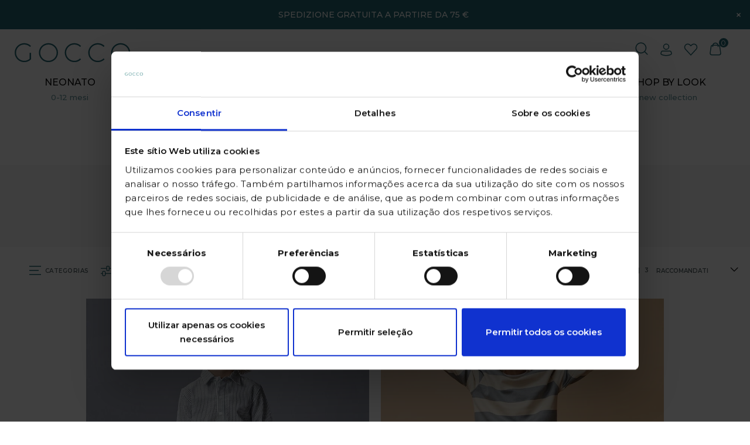

--- FILE ---
content_type: text/html;charset=UTF-8
request_url: https://www.gocco.com/on/demandware.store/Sites-gocco_int-Site/it_IT/Search-ShowAjax?cgid=30
body_size: 26402
content:
<!DOCTYPE html>
<html lang="it" data-country="IT">
<head>

<meta charset=UTF-8>

<meta http-equiv="x-ua-compatible" content="ie=edge">

<meta name="viewport" content="width=device-width, initial-scale=1">






  <title>Pantaloni | Gocco</title>


<meta name="description" content="Gocco"/>
<meta name="keywords" content="Gocco"/>





<link rel="apple-touch-icon" sizes="57x57" href="/on/demandware.static/Sites-gocco_int-Site/-/default/dw9d350c87/images/favicons/apple-icon-57x57.png">
<link rel="apple-touch-icon" sizes="60x60" href="/on/demandware.static/Sites-gocco_int-Site/-/default/dw44f595eb/images/favicons/apple-icon-60x60.png">
<link rel="apple-touch-icon" sizes="72x72" href="/on/demandware.static/Sites-gocco_int-Site/-/default/dw075c4f0e/images/favicons/apple-icon-72x72.png">
<link rel="apple-touch-icon" sizes="76x76" href="/on/demandware.static/Sites-gocco_int-Site/-/default/dw483914dd/images/favicons/apple-icon-76x76.png">
<link rel="apple-touch-icon" sizes="114x114" href="/on/demandware.static/Sites-gocco_int-Site/-/default/dw580b2fe6/images/favicons/apple-icon-114x114.png">
<link rel="apple-touch-icon" sizes="120x120" href="/on/demandware.static/Sites-gocco_int-Site/-/default/dw77019593/images/favicons/apple-icon-120x120.png">
<link rel="apple-touch-icon" sizes="144x144" href="/on/demandware.static/Sites-gocco_int-Site/-/default/dwe699c114/images/favicons/apple-icon-144x144.png">
<link rel="apple-touch-icon" sizes="152x152" href="/on/demandware.static/Sites-gocco_int-Site/-/default/dw442140fe/images/favicons/apple-icon-152x152.png">
<link rel="apple-touch-icon" sizes="180x180" href="/on/demandware.static/Sites-gocco_int-Site/-/default/dwe832113c/images/favicons/apple-icon-180x180.png">
<link rel="icon" type="image/png" sizes="192x192"  href="/on/demandware.static/Sites-gocco_int-Site/-/default/dwb060dc71/images/favicons/android-icon-192x192.png">
<link rel="icon" type="image/png" sizes="32x32" href="/on/demandware.static/Sites-gocco_int-Site/-/default/dw7ff01a30/images/favicons/favicon-32x32.png">
<link rel="icon" type="image/png" sizes="96x96" href="/on/demandware.static/Sites-gocco_int-Site/-/default/dw2ffcf4dc/images/favicons/favicon-96x96.png">
<link rel="icon" type="image/png" sizes="16x16" href="/on/demandware.static/Sites-gocco_int-Site/-/default/dw2848f707/images/favicons/favicon-16x16.png">
<meta name="msapplication-TileColor" content="#dc0000">
<meta name="msapplication-TileImage" content="/on/demandware.static/Sites-gocco_int-Site/-/default/dw21bd1329/images/favicons/ms-icon-144x144.png">
<link rel="shortcut icon" href="/on/demandware.static/Sites-gocco_int-Site/-/default/dwb4cd9ee5/images/favicons/favicon.ico" type="image/x-icon">


<link rel="stylesheet" href="/on/demandware.static/Sites-gocco_int-Site/-/it_IT/v1769372519915/css/main.css" />



    <script defer id="Cookiebot" src="https://consent.cookiebot.com/uc.js" data-cbid="4cb35f27-7bf2-4cd9-9309-7b810a5a3bfd" data-blockingmode="auto" type="text/javascript"></script>



    <link rel="stylesheet" href="/on/demandware.static/Sites-gocco_int-Site/-/it_IT/v1769372519915/css/search.css"  />

    <link rel="stylesheet" href="/on/demandware.static/Sites-gocco_int-Site/-/it_IT/v1769372519915/css/search_gocco.css"  />

    <link rel="stylesheet" href="/on/demandware.static/Sites-gocco_int-Site/-/it_IT/v1769372519915/css/header.css"  />

    <link rel="stylesheet" href="/on/demandware.static/Sites-gocco_int-Site/-/it_IT/v1769372519915/css/headerSearch.css"  />

    <link rel="stylesheet" href="/on/demandware.static/Sites-gocco_int-Site/-/it_IT/v1769372519915/css/menu.css"  />

    <link rel="stylesheet" href="/on/demandware.static/Sites-gocco_int-Site/-/it_IT/v1769372519915/css/account/accountNav.css"  />






    <meta name="robots" content="nofollow" />



    <meta name="robots" content="noindex" />





<!-- hooks/afterHead is successfully loaded -->



<link rel="stylesheet" href="/on/demandware.static/Sites-gocco_int-Site/-/it_IT/v1769372519915/css/skin/skin.css" />

<!-- Get GTM ID for current site -->


<!-- Get GTM ID for current site -->



	<!-- Google Tag Manager -->
	<script data-cookieconsent="ignore">(function(w,d,s,l,i){w[l]=w[l]||[];w[l].push({'gtm.start':
	new Date().getTime(),event:'gtm.js'});var f=d.getElementsByTagName(s)[0],
	j=d.createElement(s),dl=l!='dataLayer'?'&l='+l:'';j.async=true;j.src=
	'https://www.googletagmanager.com/gtm.js?id='+i+dl;f.parentNode.insertBefore(j,f);
	})(window,document,'script','dataLayer','GTM-MHG7JJH');</script>
	<!-- End Google Tag Manager -->














    
        <link rel="alternate" href="https://www.gocco.es/on/demandware.store/Sites-gocco_es-Site/es_ES/Search-ShowAjax?cgid=30" hreflang="x-default" />
    
        <link rel="alternate" href="https://www.gocco.es/on/demandware.store/Sites-gocco_es-Site/es_ES/Search-ShowAjax?cgid=30" hreflang="es-ES" />
    
        <link rel="alternate" href="https://www.gocco.com/on/demandware.store/Sites-gocco_int-Site/pt_PT/Search-ShowAjax?cgid=30" hreflang="pt-PT" />
    
        <link rel="alternate" href="https://www.gocco.com/on/demandware.store/Sites-gocco_int-Site/fr_FR/Search-ShowAjax?cgid=30" hreflang="fr-FR" />
    
        <link rel="alternate" href="https://www.gocco.com/on/demandware.store/Sites-gocco_int-Site/de_DE/Search-ShowAjax?cgid=30" hreflang="de-DE" />
    
        <link rel="alternate" href="https://www.gocco.com/on/demandware.store/Sites-gocco_int-Site/fr_BE/Search-ShowAjax?cgid=30" hreflang="fr-BE" />
    
        <link rel="alternate" href="https://www.gocco.com/on/demandware.store/Sites-gocco_int-Site/fr_LU/Search-ShowAjax?cgid=30" hreflang="fr-LU" />
    
        <link rel="alternate" href="https://www.gocco.com/on/demandware.store/Sites-gocco_int-Site/it_IT/Search-ShowAjax?cgid=30" hreflang="it-IT" />
    
        <link rel="alternate" href="https://www.gocco.com/on/demandware.store/Sites-gocco_us-Site/en_US/Search-ShowAjax?cgid=30" hreflang="en-US" />
    



<script type="text/javascript">//<!--
/* <![CDATA[ (head-active_data.js) */
var dw = (window.dw || {});
dw.ac = {
    _analytics: null,
    _events: [],
    _category: "",
    _searchData: "",
    _anact: "",
    _anact_nohit_tag: "",
    _analytics_enabled: "true",
    _timeZone: "Etc/UTC",
    _capture: function(configs) {
        if (Object.prototype.toString.call(configs) === "[object Array]") {
            configs.forEach(captureObject);
            return;
        }
        dw.ac._events.push(configs);
    },
	capture: function() { 
		dw.ac._capture(arguments);
		// send to CQ as well:
		if (window.CQuotient) {
			window.CQuotient.trackEventsFromAC(arguments);
		}
	},
    EV_PRD_SEARCHHIT: "searchhit",
    EV_PRD_DETAIL: "detail",
    EV_PRD_RECOMMENDATION: "recommendation",
    EV_PRD_SETPRODUCT: "setproduct",
    applyContext: function(context) {
        if (typeof context === "object" && context.hasOwnProperty("category")) {
        	dw.ac._category = context.category;
        }
        if (typeof context === "object" && context.hasOwnProperty("searchData")) {
        	dw.ac._searchData = context.searchData;
        }
    },
    setDWAnalytics: function(analytics) {
        dw.ac._analytics = analytics;
    },
    eventsIsEmpty: function() {
        return 0 == dw.ac._events.length;
    }
};
/* ]]> */
// -->
</script>
<script type="text/javascript">//<!--
/* <![CDATA[ (head-cquotient.js) */
var CQuotient = window.CQuotient = {};
CQuotient.clientId = 'bglx-gocco_int';
CQuotient.realm = 'BGLX';
CQuotient.siteId = 'gocco_int';
CQuotient.instanceType = 'prd';
CQuotient.locale = 'it_IT';
CQuotient.fbPixelId = '__UNKNOWN__';
CQuotient.activities = [];
CQuotient.cqcid='';
CQuotient.cquid='';
CQuotient.cqeid='';
CQuotient.cqlid='';
CQuotient.apiHost='api.cquotient.com';
/* Turn this on to test against Staging Einstein */
/* CQuotient.useTest= true; */
CQuotient.useTest = ('true' === 'false');
CQuotient.initFromCookies = function () {
	var ca = document.cookie.split(';');
	for(var i=0;i < ca.length;i++) {
	  var c = ca[i];
	  while (c.charAt(0)==' ') c = c.substring(1,c.length);
	  if (c.indexOf('cqcid=') == 0) {
		CQuotient.cqcid=c.substring('cqcid='.length,c.length);
	  } else if (c.indexOf('cquid=') == 0) {
		  var value = c.substring('cquid='.length,c.length);
		  if (value) {
		  	var split_value = value.split("|", 3);
		  	if (split_value.length > 0) {
			  CQuotient.cquid=split_value[0];
		  	}
		  	if (split_value.length > 1) {
			  CQuotient.cqeid=split_value[1];
		  	}
		  	if (split_value.length > 2) {
			  CQuotient.cqlid=split_value[2];
		  	}
		  }
	  }
	}
}
CQuotient.getCQCookieId = function () {
	if(window.CQuotient.cqcid == '')
		window.CQuotient.initFromCookies();
	return window.CQuotient.cqcid;
};
CQuotient.getCQUserId = function () {
	if(window.CQuotient.cquid == '')
		window.CQuotient.initFromCookies();
	return window.CQuotient.cquid;
};
CQuotient.getCQHashedEmail = function () {
	if(window.CQuotient.cqeid == '')
		window.CQuotient.initFromCookies();
	return window.CQuotient.cqeid;
};
CQuotient.getCQHashedLogin = function () {
	if(window.CQuotient.cqlid == '')
		window.CQuotient.initFromCookies();
	return window.CQuotient.cqlid;
};
CQuotient.trackEventsFromAC = function (/* Object or Array */ events) {
try {
	if (Object.prototype.toString.call(events) === "[object Array]") {
		events.forEach(_trackASingleCQEvent);
	} else {
		CQuotient._trackASingleCQEvent(events);
	}
} catch(err) {}
};
CQuotient._trackASingleCQEvent = function ( /* Object */ event) {
	if (event && event.id) {
		if (event.type === dw.ac.EV_PRD_DETAIL) {
			CQuotient.trackViewProduct( {id:'', alt_id: event.id, type: 'raw_sku'} );
		} // not handling the other dw.ac.* events currently
	}
};
CQuotient.trackViewProduct = function(/* Object */ cqParamData){
	var cq_params = {};
	cq_params.cookieId = CQuotient.getCQCookieId();
	cq_params.userId = CQuotient.getCQUserId();
	cq_params.emailId = CQuotient.getCQHashedEmail();
	cq_params.loginId = CQuotient.getCQHashedLogin();
	cq_params.product = cqParamData.product;
	cq_params.realm = cqParamData.realm;
	cq_params.siteId = cqParamData.siteId;
	cq_params.instanceType = cqParamData.instanceType;
	cq_params.locale = CQuotient.locale;
	
	if(CQuotient.sendActivity) {
		CQuotient.sendActivity(CQuotient.clientId, 'viewProduct', cq_params);
	} else {
		CQuotient.activities.push({activityType: 'viewProduct', parameters: cq_params});
	}
};
/* ]]> */
// -->
</script>




</head>
<body>
<!-- Get GTM ID for current site -->



	<!-- Google Tag Manager (noscript) -->
	<noscript data-cookieconsent="ignore"><iframe src="https://www.googletagmanager.com/ns.html?id=GTM-MHG7JJH"
	height="0" width="0" style="display:none;visibility:hidden"></iframe></noscript>
	<!-- End Google Tag Manager (noscript) -->


<div class="modal fade g-dialog js-custom-modal g-dialog--second g-dialog--second-wide" id="noResultsFound" data-backdrop="true" tabindex="-1" role="dialog"
    aria-labelledby="staticBackdropLabel"
    aria-hidden="true">
    <div class="modal-dialog modal-dialog-centered g-dialog__wrapper" role="document">
        <div class="modal-content g-dialog__content">
            <div class="modal-body g-dialog__body js-modal-content">
                <p class="text-center">
                    Siamo spiacenti, non sono stati trovati prodotti per la tua ricerca. Prova a effettuare una nuova ricerca.
                </p>
                <div class="no-results_close-wrapper">
                    <button type="button" class="button primary close js-close-modal large" data-dismiss="modal">
                        Chiudi
                    </button>
                </div>
            </div>
        </div>
    </div>
</div>

<div class="modal fade g-dialog js-custom-modal g-dialog--second g-dialog--second-wide" id="deleteAccountModal" data-backdrop="true" tabindex="-1" role="dialog"
    aria-labelledby="staticBackdropLabel"
    aria-hidden="true">
    <div class="modal-dialog modal-dialog-centered g-dialog__wrapper" role="document">
        <div class="modal-content g-dialog__content">
            <button type="button" class="close js-close-modal g-dialog__close" data-dismiss="modal"
                aria-label="Close">
                <svg class='svgicon svgicon-cross-small svgicon-small'>
    <use xlink:href="/on/demandware.static/Sites-gocco_int-Site/-/it_IT/v1769372519915/images/sprites/svgsprite.svg#svgicon-cross-small" style="pointer-events: none"/>
</svg>
            </button>
            <div class="modal-body g-dialog__body js-modal-content">
                <h3 class="g-dialog__title text-center">
                    &iquest;Est&aacute; seguro de que desea Eliminar su cuenta?
                </h3>
                Recuerde que si elimina su cuenta no podr&aacute; realizar compras en nuestra web ni APP. Adem&aacute;s, perder&aacute; su hist&oacute;rico de pedidos, devoluciones, direcciones y todos los accesos, no pudiendo realizar compras en nuestra web ni APP. Tendr&aacute; que volver a darse alta para comprar tanto en Gocco.es como en la APP.
                <div class="mt-4 d-flex">
                    <button type="button" class="button tertiary large mr-2" data-dismiss="modal">
                        Cancella
                    </button>
                    <button type="button" 
                        class="button primary js-delete-account-btn large"
                        data-target="#deleteConfirmationModal"
                        data-dismiss="modal">
                            S&igrave;
                    </button>
                </div>
            </div>
        </div>
    </div>
</div>
<div class="modal fade g-dialog js-custom-modal g-dialog--second g-dialog--second-wide" id="deleteConfirmationModal" data-backdrop="true" tabindex="-1" role="dialog"
    aria-labelledby="staticBackdropLabel"
    aria-hidden="true">
    <div class="modal-dialog modal-dialog-centered g-dialog__wrapper" role="document">
        <div class="modal-content g-dialog__content">
            <button type="button" class="close js-close-modal g-dialog__close" data-dismiss="modal"
                aria-label="Close">
                <svg class='svgicon svgicon-cross-small svgicon-small'>
    <use xlink:href="/on/demandware.static/Sites-gocco_int-Site/-/it_IT/v1769372519915/images/sprites/svgsprite.svg#svgicon-cross-small" style="pointer-events: none"/>
</svg>
            </button>
            <div class="modal-body g-dialog__body js-modal-content">
                <h3 class="g-dialog__title text-center">
                    Esta a punto de eliminar su cuenta de cliente de la Tienda Online
                </h3>
                Recuerde que si elimina su cuenta no podr&aacute; realizar compras en nuestra web ni APP. Adem&aacute;s, perder&aacute; su hist&oacute;rico de pedidos, devoluciones, direcciones y todos los accesos, no pudiendo realizar compras en nuestra web ni APP. Tendr&aacute; que volver a darse alta para comprar tanto en Gocco.es como en la APP. &iquest;Est&aacute; seguro de eliminar su cuenta?
                <div class="mt-4 d-flex">
                    <button type="button" class="button tertiary large mr-2" data-dismiss="modal">
                        Cancella
                    </button>
                    <button type="button" 
                        class="button primary js-delete-confirmation-btn large"
                        data-target="/on/demandware.store/Sites-gocco_int-Site/it_IT/Account-Delete"
                        data-dismiss="modal">
                            S&igrave;
                    </button>
                </div>
            </div>
        </div>
    </div>
</div>


<input type="hidden" id="wishlistEnabled" value="null"/>
<input type="hidden" id="giftRegistryEnabled" value="null"/>
<input type="hidden" id="datalayer_userid" value="/on/demandware.store/Sites-gocco_int-Site/it_IT/Page-GetPageDatalayer" />
<input type="hidden" id="datalayer_promotions" value="/on/demandware.store/Sites-gocco_int-Site/it_IT/Page-GetPromotionsDatalayer" />
<input type="hidden" id="app_error" value="/on/demandware.store/Sites-gocco_int-Site/it_IT/Page-Error" />
<input type="hidden" id="app_signInUrl" value="/on/demandware.store/Sites-gocco_int-Site/it_IT/Login-OAuthReentryApp" />


<div class="page" data-action="Search-ShowAjax" data-querystring="cgid=30" >






























<header>
    

    
	 


	
    <div class="header-banner slide-up d-none">
        <div class="container">
            <div class="d-flex justify-content-between">
                <div class="content">
                    
                        <p>SPEDIZIONE GRATUITA A PARTIRE DA 75 &euro;<u><a href="https://www.gocco.com/it/it/remate-final-int"><span style="color:#ffffff;"></span></a></u></p>
                    
                </div>
                <div class="close-button">
                    <button type="button" class="close" aria-label="Close">
                        <span aria-hidden="true">&times;</span>
                    </button>
                </div>
            </div>
        </div>
    </div>

 
	

    <nav role="navigation" id="header">
        <div class="header container" >
            <div class="row no-gutters">
                <div class="col-12">
                    <div class="navbar-header grid-header">
                        <div class="pull-left grid-left">
                            <button class="navbar-toggler d-mobTab" id="mobile-menu-button" type="button" aria-controls="sg-navbar-collapse" aria-expanded="false" aria-label="Toggle navigation">
                                    <svg class='svgicon svgicon-burger svgicon-small'>
    <use xlink:href="/on/demandware.static/Sites-gocco_int-Site/-/it_IT/v1769372519915/images/sprites/svgsprite.svg#svgicon-burger" style="pointer-events: none"/>
</svg>
                                    <svg class='svgicon svgicon-cross svgicon-small'>
    <use xlink:href="/on/demandware.static/Sites-gocco_int-Site/-/it_IT/v1769372519915/images/sprites/svgsprite.svg#svgicon-cross" style="pointer-events: none"/>
</svg>
                            </button>
                            <div class="logo-space d-desktop">
                                <a class="logo-home" href="/it/it/Home" title="Gocco Home">
                                    <svg class='svgicon svgicon-logo'>
    <use xlink:href="/on/demandware.static/Sites-gocco_int-Site/-/it_IT/v1769372519915/images/sprites/svgsprite.svg#svgicon-logo" style="pointer-events: none"/>
</svg>
                                </a>
                            </div>
                            <div class="logo-space d-mobTab">
                                <a class="logo-home" href="/it/it/Home" title="Gocco Home">
                                    <svg class='svgicon svgicon-logo'>
    <use xlink:href="/on/demandware.static/Sites-gocco_int-Site/-/it_IT/v1769372519915/images/sprites/svgsprite.svg#svgicon-logo" style="pointer-events: none"/>
</svg>
                                </a>
                            </div>
                        </div>
                        <div class="main-menu navbar-toggleable-tablet menu-toggleable-left multilevel-dropdown" id="sg-navbar-collapse">
                            <div class="container-fluid p-0">
                                <div class="row no-gutters header-menu-row">
                                    































<nav class="navbar navbar-expand-md bg-inverse col-12">
    <div class="close-menu clearfix d-lg-none">
        <div class="back pull-left">
            <button role="button" aria-label="Ritorna al men&ugrave; precedente">
                <span class="caret-left"></span>
                Indietro
            </button>
        </div>
        <div class="close-button pull-right">
            <button role="button" aria-label="Chiudi Men&ugrave;">
                Chiudi
                <span aria-hidden="true">&times;</span>
            </button>
        </div>
    </div>
    
    <div class="menu-group d-desktop" role="navigation">
        <ul class="nav navbar-nav js-navbar-desktop" role="menu">
            
                
                    
                    
                        <li class="nav-item dropdown js-nav-item mr-5" role="presentation" data-position="0">
                            <a href="/it/it/23" id="23" class="nav-link" role="button" data-toggle="dropdown" aria-haspopup="true" aria-expanded="false" tabindex="0">
                                <div class="catName">Neonato</div>
                                <div class="subTitle">0-12 mesi</div>
                            </a>
                            
                            
                            <ul class="dropdown-menu js-dropdown-menu" role="menu" aria-hidden="true" aria-label="23">
    
        
        
            <li class="dropdown-item" role="presentation">
                <a href="/it/it/520" id="520" role="menuitem" class="dropdown-link" tabindex="-1">
                    <div class="subCatName">Events</div>
                </a>
            </li>
        
    
        
        
            <li class="dropdown-item" role="presentation">
                <a href="/it/it/197" id="197" role="menuitem" class="dropdown-link" tabindex="-1">
                    <div class="subCatName">Cappotti</div>
                </a>
            </li>
        
    
        
        
            <li class="dropdown-item" role="presentation">
                <a href="/it/it/412" id="412" role="menuitem" class="dropdown-link" tabindex="-1">
                    <div class="subCatName">Giacche e maglioncini</div>
                </a>
            </li>
        
    
        
        
            <li class="dropdown-item" role="presentation">
                <a href="/it/it/202" id="202" role="menuitem" class="dropdown-link" tabindex="-1">
                    <div class="subCatName">Tutina</div>
                </a>
            </li>
        
    
        
        
            <li class="dropdown-item" role="presentation">
                <a href="/it/it/100" id="100" role="menuitem" class="dropdown-link" tabindex="-1">
                    <div class="subCatName">Completi</div>
                </a>
            </li>
        
    
        
        
            <li class="dropdown-item" role="presentation">
                <a href="/it/it/575" id="575" role="menuitem" class="dropdown-link" tabindex="-1">
                    <div class="subCatName">Vestiti</div>
                </a>
            </li>
        
    
        
        
            <li class="dropdown-item" role="presentation">
                <a href="/it/it/101" id="101" role="menuitem" class="dropdown-link" tabindex="-1">
                    <div class="subCatName">Pagliaccetti</div>
                </a>
            </li>
        
    
        
        
            <li class="dropdown-item" role="presentation">
                <a href="/it/it/92" id="92" role="menuitem" class="dropdown-link" tabindex="-1">
                    <div class="subCatName">Camicie</div>
                </a>
            </li>
        
    
        
        
            <li class="dropdown-item" role="presentation">
                <a href="/it/it/95" id="95" role="menuitem" class="dropdown-link" tabindex="-1">
                    <div class="subCatName">Tunica</div>
                </a>
            </li>
        
    
        
        
            <li class="dropdown-item" role="presentation">
                <a href="/it/it/439" id="439" role="menuitem" class="dropdown-link" tabindex="-1">
                    <div class="subCatName">Pantaloni</div>
                </a>
            </li>
        
    
        
        
            <li class="dropdown-item" role="presentation">
                <a href="/it/it/96" id="96" role="menuitem" class="dropdown-link" tabindex="-1">
                    <div class="subCatName">Copripannolino</div>
                </a>
            </li>
        
    
        
        
            <li class="dropdown-item" role="presentation">
                <a href="/it/it/438" id="438" role="menuitem" class="dropdown-link" tabindex="-1">
                    <div class="subCatName">Body</div>
                </a>
            </li>
        
    
        
        
            <li class="dropdown-item" role="presentation">
                <a href="/it/it/356" id="356" role="menuitem" class="dropdown-link" tabindex="-1">
                    <div class="subCatName">Pigiama</div>
                </a>
            </li>
        
    
        
        
            <li class="dropdown-item" role="presentation">
                <a href="/it/it/500" id="500" role="menuitem" class="dropdown-link" tabindex="-1">
                    <div class="subCatName">Prematuri</div>
                </a>
            </li>
        
    
        
        
            <li class="dropdown-item" role="presentation">
                <a href="/it/it/544" id="544" role="menuitem" class="dropdown-link" tabindex="-1">
                    <div class="subCatName">Babbucce</div>
                </a>
            </li>
        
    
        
        
            <li class="dropdown-item" role="presentation">
                <a href="/it/it/200" id="200" role="menuitem" class="dropdown-link" tabindex="-1">
                    <div class="subCatName">Accessori</div>
                </a>
            </li>
        
    
        
        
            <li class="dropdown-item" role="presentation">
                <a href="/it/it/2300" id="2300" role="menuitem" class="dropdown-link" tabindex="-1">
                    <div class="subCatName">Orsacchiotto</div>
                </a>
            </li>
        
    
        
        
            <li class="dropdown-item" role="presentation">
                <a href="/it/it/455" id="455" role="menuitem" class="dropdown-link" tabindex="-1">
                    <div class="subCatName">Vedere tutti</div>
                </a>
            </li>
        
    
    
	 

	
</ul>

                        </li>
                    
                
                    
                    
                        <li class="nav-item dropdown js-nav-item mr-5" role="presentation" data-position="1">
                            <a href="/it/it/349" id="349" class="nav-link" role="button" data-toggle="dropdown" aria-haspopup="true" aria-expanded="false" tabindex="0">
                                <div class="catName">Bebe</div>
                                <div class="subTitle">6-36 mesi</div>
                            </a>
                            
                            
                            <ul class="dropdown-menu js-dropdown-menu" role="menu" aria-hidden="true" aria-label="349">
    
        
        
            <li class="dropdown-item" role="presentation">
                <a href="/it/it/184" id="184" role="menuitem" class="dropdown-link" tabindex="-1">
                    <div class="subCatName">Vestiti</div>
                </a>
            </li>
        
    
        
        
            <li class="dropdown-item" role="presentation">
                <a href="/it/it/193" id="193" role="menuitem" class="dropdown-link" tabindex="-1">
                    <div class="subCatName">Salopette</div>
                </a>
            </li>
        
    
        
        
            <li class="dropdown-item" role="presentation">
                <a href="/it/it/506" id="506" role="menuitem" class="dropdown-link" tabindex="-1">
                    <div class="subCatName">Events</div>
                </a>
            </li>
        
    
        
        
            <li class="dropdown-item" role="presentation">
                <a href="/it/it/414" id="414" role="menuitem" class="dropdown-link" tabindex="-1">
                    <div class="subCatName">Giacche e maglioncini</div>
                </a>
            </li>
        
    
        
        
            <li class="dropdown-item" role="presentation">
                <a href="/it/it/179" id="179" role="menuitem" class="dropdown-link" tabindex="-1">
                    <div class="subCatName">Capispalla</div>
                </a>
            </li>
        
    
        
        
            <li class="dropdown-item" role="presentation">
                <a href="/it/it/180" id="180" role="menuitem" class="dropdown-link" tabindex="-1">
                    <div class="subCatName">Pantaloni</div>
                </a>
            </li>
        
    
        
        
            <li class="dropdown-item" role="presentation">
                <a href="/it/it/186" id="186" role="menuitem" class="dropdown-link" tabindex="-1">
                    <div class="subCatName">Camicie</div>
                </a>
            </li>
        
    
        
        
            <li class="dropdown-item" role="presentation">
                <a href="/it/it/191" id="191" role="menuitem" class="dropdown-link" tabindex="-1">
                    <div class="subCatName">Magliette</div>
                </a>
            </li>
        
    
        
        
            <li class="dropdown-item" role="presentation">
                <a href="/it/it/178" id="178" role="menuitem" class="dropdown-link" tabindex="-1">
                    <div class="subCatName">Polos</div>
                </a>
            </li>
        
    
        
        
            <li class="dropdown-item" role="presentation">
                <a href="/it/it/194" id="194" role="menuitem" class="dropdown-link" tabindex="-1">
                    <div class="subCatName">Copripannolino</div>
                </a>
            </li>
        
    
        
        
            <li class="dropdown-item" role="presentation">
                <a href="/it/it/182" id="182" role="menuitem" class="dropdown-link" tabindex="-1">
                    <div class="subCatName">Pigiama</div>
                </a>
            </li>
        
    
        
        
            <li class="dropdown-item" role="presentation">
                <a href="/it/it/709" id="709" role="menuitem" class="dropdown-link" tabindex="-1">
                    <div class="subCatName">Jogging</div>
                </a>
            </li>
        
    
        
        
            <li class="dropdown-item" role="presentation">
                <a href="/it/it/189" id="189" role="menuitem" class="dropdown-link" tabindex="-1">
                    <div class="subCatName">calze e collant</div>
                </a>
            </li>
        
    
        
        
            <li class="dropdown-item" role="presentation">
                <a href="/it/it/181" id="181" role="menuitem" class="dropdown-link" tabindex="-1">
                    <div class="subCatName">Accessori</div>
                </a>
            </li>
        
    
        
        
            <li class="dropdown-item" role="presentation">
                <a href="/it/it/390" id="390" role="menuitem" class="dropdown-link" tabindex="-1">
                    <div class="subCatName">Costumi da bagno</div>
                </a>
            </li>
        
    
        
        
            <li class="dropdown-item" role="presentation">
                <a href="/it/it/3001" id="3001" role="menuitem" class="dropdown-link" tabindex="-1">
                    <div class="subCatName">Calzature</div>
                </a>
            </li>
        
    
        
        
            <li class="dropdown-item" role="presentation">
                <a href="/it/it/39600" id="39600" role="menuitem" class="dropdown-link" tabindex="-1">
                    <div class="subCatName">Orsacchiotto</div>
                </a>
            </li>
        
    
        
        
            <li class="dropdown-item" role="presentation">
                <a href="/it/it/456" id="456" role="menuitem" class="dropdown-link" tabindex="-1">
                    <div class="subCatName">Vedere tutti</div>
                </a>
            </li>
        
    
    
	 

	
</ul>

                        </li>
                    
                
                    
                    
                        <li class="nav-item dropdown js-nav-item mr-5" role="presentation" data-position="2">
                            <a href="/it/it/350" id="350" class="nav-link" role="button" data-toggle="dropdown" aria-haspopup="true" aria-expanded="false" tabindex="0">
                                <div class="catName">Infantile</div>
                                <div class="subTitle">3-12 anni</div>
                            </a>
                            
                            
                            <ul class="dropdown-menu js-dropdown-menu" role="menu" aria-hidden="true" aria-label="350">
    
        
        
            <li class="dropdown-item dropdown-toggle" role="presentation">
                <a href="/it/it/5" id="5" class="dropdown-link dropdown-toggle" role="button" aria-haspopup="true" aria-expanded="false" tabindex="0">Bambina</a>
                
                

<ul class="dropdown-submenu" role="menu" aria-hidden="true" aria-label="5">
    
        
        
            <li class="dropdown-item" role="presentation">
                <a href="/it/it/44" id="44" role="menuitem" class="dropdown-link" tabindex="-1">
                    <div class="subCatName">Vestiti</div>
                </a>
            </li>
        
    
        
        
            <li class="dropdown-item" role="presentation">
                <a href="/it/it/151" id="151" role="menuitem" class="dropdown-link" tabindex="-1">
                    <div class="subCatName">Tute e salopette</div>
                </a>
            </li>
        
    
        
        
            <li class="dropdown-item" role="presentation">
                <a href="/it/it/219" id="219" role="menuitem" class="dropdown-link" tabindex="-1">
                    <div class="subCatName">Camicie</div>
                </a>
            </li>
        
    
        
        
            <li class="dropdown-item" role="presentation">
                <a href="/it/it/220" id="220" role="menuitem" class="dropdown-link" tabindex="-1">
                    <div class="subCatName">Magliette</div>
                </a>
            </li>
        
    
        
        
            <li class="dropdown-item" role="presentation">
                <a href="/it/it/391" id="391" role="menuitem" class="dropdown-link" tabindex="-1">
                    <div class="subCatName">Costumi da bagno</div>
                </a>
            </li>
        
    
        
        
            <li class="dropdown-item" role="presentation">
                <a href="/it/it/507" id="507" role="menuitem" class="dropdown-link" tabindex="-1">
                    <div class="subCatName">Events</div>
                </a>
            </li>
        
    
        
        
            <li class="dropdown-item" role="presentation">
                <a href="/it/it/428" id="428" role="menuitem" class="dropdown-link" tabindex="-1">
                    <div class="subCatName">Giacche e maglioncini</div>
                </a>
            </li>
        
    
        
        
            <li class="dropdown-item" role="presentation">
                <a href="/it/it/38" id="38" role="menuitem" class="dropdown-link" tabindex="-1">
                    <div class="subCatName">Cappotti</div>
                </a>
            </li>
        
    
        
        
            <li class="dropdown-item" role="presentation">
                <a href="/it/it/425" id="425" role="menuitem" class="dropdown-link" tabindex="-1">
                    <div class="subCatName">Felpe</div>
                </a>
            </li>
        
    
        
        
            <li class="dropdown-item" role="presentation">
                <a href="/it/it/224" id="224" role="menuitem" class="dropdown-link" tabindex="-1">
                    <div class="subCatName">Polos</div>
                </a>
            </li>
        
    
        
        
            <li class="dropdown-item" role="presentation">
                <a href="/it/it/42" id="42" role="menuitem" class="dropdown-link" tabindex="-1">
                    <div class="subCatName">Pantaloni</div>
                </a>
            </li>
        
    
        
        
            <li class="dropdown-item" role="presentation">
                <a href="/it/it/43" id="43" role="menuitem" class="dropdown-link" tabindex="-1">
                    <div class="subCatName">Gonne</div>
                </a>
            </li>
        
    
        
        
            <li class="dropdown-item" role="presentation">
                <a href="/it/it/686" id="686" role="menuitem" class="dropdown-link" tabindex="-1">
                    <div class="subCatName">Jogging</div>
                </a>
            </li>
        
    
        
        
            <li class="dropdown-item" role="presentation">
                <a href="/it/it/47" id="47" role="menuitem" class="dropdown-link" tabindex="-1">
                    <div class="subCatName">Pigiama</div>
                </a>
            </li>
        
    
        
        
            <li class="dropdown-item" role="presentation">
                <a href="/it/it/227-1" id="227-1" role="menuitem" class="dropdown-link" tabindex="-1">
                    <div class="subCatName">meias e collants</div>
                </a>
            </li>
        
    
        
        
            <li class="dropdown-item" role="presentation">
                <a href="/it/it/46" id="46" role="menuitem" class="dropdown-link" tabindex="-1">
                    <div class="subCatName">Accessori</div>
                </a>
            </li>
        
    
        
        
            <li class="dropdown-item" role="presentation">
                <a href="/it/it/3505" id="3505" role="menuitem" class="dropdown-link" tabindex="-1">
                    <div class="subCatName">Orsacchiotto</div>
                </a>
            </li>
        
    
        
        
            <li class="dropdown-item" role="presentation">
                <a href="/it/it/1001" id="1001" role="menuitem" class="dropdown-link" tabindex="-1">
                    <div class="subCatName">Calzado</div>
                </a>
            </li>
        
    
        
        
            <li class="dropdown-item" role="presentation">
                <a href="/it/it/457" id="457" role="menuitem" class="dropdown-link" tabindex="-1">
                    <div class="subCatName">Vedere tutti</div>
                </a>
            </li>
        
    
</ul>

            </li>
        
    
        
        
            <li class="dropdown-item dropdown-toggle" role="presentation">
                <a href="/it/it/4" id="4" class="dropdown-link dropdown-toggle" role="button" aria-haspopup="true" aria-expanded="false" tabindex="0">Bambino</a>
                
                

<ul class="dropdown-submenu" role="menu" aria-hidden="true" aria-label="4">
    
        
        
            <li class="dropdown-item" role="presentation">
                <a href="/it/it/30" id="30" role="menuitem" class="dropdown-link" tabindex="-1">
                    <div class="subCatName">Pantaloni</div>
                </a>
            </li>
        
    
        
        
            <li class="dropdown-item" role="presentation">
                <a href="/it/it/213" id="213" role="menuitem" class="dropdown-link" tabindex="-1">
                    <div class="subCatName">Camicie</div>
                </a>
            </li>
        
    
        
        
            <li class="dropdown-item" role="presentation">
                <a href="/it/it/136" id="136" role="menuitem" class="dropdown-link" tabindex="-1">
                    <div class="subCatName">Polos</div>
                </a>
            </li>
        
    
        
        
            <li class="dropdown-item" role="presentation">
                <a href="/it/it/508" id="508" role="menuitem" class="dropdown-link" tabindex="-1">
                    <div class="subCatName">Events</div>
                </a>
            </li>
        
    
        
        
            <li class="dropdown-item" role="presentation">
                <a href="/it/it/214" id="214" role="menuitem" class="dropdown-link" tabindex="-1">
                    <div class="subCatName">T-shirts</div>
                </a>
            </li>
        
    
        
        
            <li class="dropdown-item" role="presentation">
                <a href="/it/it/421" id="421" role="menuitem" class="dropdown-link" tabindex="-1">
                    <div class="subCatName">Giacche e maglioncini</div>
                </a>
            </li>
        
    
        
        
            <li class="dropdown-item" role="presentation">
                <a href="/it/it/26" id="26" role="menuitem" class="dropdown-link" tabindex="-1">
                    <div class="subCatName">Cappotti</div>
                </a>
            </li>
        
    
        
        
            <li class="dropdown-item" role="presentation">
                <a href="/it/it/419" id="419" role="menuitem" class="dropdown-link" tabindex="-1">
                    <div class="subCatName">Sweatshirts</div>
                </a>
            </li>
        
    
        
        
            <li class="dropdown-item" role="presentation">
                <a href="/it/it/711" id="711" role="menuitem" class="dropdown-link" tabindex="-1">
                    <div class="subCatName">Jogging</div>
                </a>
            </li>
        
    
        
        
            <li class="dropdown-item" role="presentation">
                <a href="/it/it/32" id="32" role="menuitem" class="dropdown-link" tabindex="-1">
                    <div class="subCatName">Pigiama</div>
                </a>
            </li>
        
    
        
        
            <li class="dropdown-item" role="presentation">
                <a href="/it/it/82" id="82" role="menuitem" class="dropdown-link" tabindex="-1">
                    <div class="subCatName">Costumi da bagno</div>
                </a>
            </li>
        
    
        
        
            <li class="dropdown-item" role="presentation">
                <a href="/it/it/31" id="31" role="menuitem" class="dropdown-link" tabindex="-1">
                    <div class="subCatName">Accessori</div>
                </a>
            </li>
        
    
        
        
            <li class="dropdown-item" role="presentation">
                <a href="/it/it/0002" id="0002" role="menuitem" class="dropdown-link" tabindex="-1">
                    <div class="subCatName">calzature</div>
                </a>
            </li>
        
    
        
        
            <li class="dropdown-item" role="presentation">
                <a href="/it/it/36-1" id="36-1" role="menuitem" class="dropdown-link" tabindex="-1">
                    <div class="subCatName">calze</div>
                </a>
            </li>
        
    
        
        
            <li class="dropdown-item" role="presentation">
                <a href="/it/it/458" id="458" role="menuitem" class="dropdown-link" tabindex="-1">
                    <div class="subCatName">Vedere tutti</div>
                </a>
            </li>
        
    
        
        
            <li class="dropdown-item" role="presentation">
                <a href="/it/it/3504" id="3504" role="menuitem" class="dropdown-link" tabindex="-1">
                    <div class="subCatName">Orsacchiotto</div>
                </a>
            </li>
        
    
</ul>

            </li>
        
    
    
	 

	
</ul>

                        </li>
                    
                
                    
                    
                        <li class="nav-item dropdown js-nav-item mr-5" role="presentation" data-position="3">
                            <a href="/it/it/team-gocco" id="Team-Gocco" class="nav-link" role="button" data-toggle="dropdown" aria-haspopup="true" aria-expanded="false" tabindex="0">
                                <div class="catName">Teams</div>
                                <div class="subTitle">Conjuntados</div>
                            </a>
                            
                            
                            <ul class="dropdown-menu js-dropdown-menu" role="menu" aria-hidden="true" aria-label="Team-Gocco">
    
        
        
            <li class="dropdown-item" role="presentation">
                <a href="/it/it/bebe-infantil-team" id="Bebe-Infantil-Team" role="menuitem" class="dropdown-link" tabindex="-1">
                    <div class="subCatName">Bebe-Neonato</div>
                </a>
            </li>
        
    
        
        
            <li class="dropdown-item" role="presentation">
                <a href="/it/it/nina-nino-team" id="Nina-Nino-Team" role="menuitem" class="dropdown-link" tabindex="-1">
                    <div class="subCatName">Bambina-Bambino</div>
                </a>
            </li>
        
    
        
        
            <li class="dropdown-item" role="presentation">
                <a href="/it/it/primera-puesta-team" id="Primera-Puesta-Team" role="menuitem" class="dropdown-link" tabindex="-1">
                    <div class="subCatName">Bebe-Neonato</div>
                </a>
            </li>
        
    
        
        
            <li class="dropdown-item" role="presentation">
                <a href="/it/it/mum-dad-kids" id="Mum-dad-kids" role="menuitem" class="dropdown-link" tabindex="-1">
                    <div class="subCatName">Mum &amp; Kids</div>
                </a>
            </li>
        
    
        
        
            <li class="dropdown-item" role="presentation">
                <a href="/it/it/team-pijamas" id="Team-Pijamas" role="menuitem" class="dropdown-link" tabindex="-1">
                    <div class="subCatName">Team Pijamas</div>
                </a>
            </li>
        
    
    
	 

	
</ul>

                        </li>
                    
                
                    
                    
                        <li class="nav-item js-nav-item mr-5" role="presentation" data-position="4">
                            <a href="/it/it/eventos-ceremonia" id="Eventos-Ceremonia" class="nav-link" role="link" tabindex="0">
                                <div class="catName">Events</div>
                                <div class="subTitle">Special moments</div>
                            </a>
                        </li>
                    
                
                    
                    
                        <li class="nav-item js-nav-item mr-5" role="presentation" data-position="5">
                            <a href="/it/it/avance" id="Avance" class="nav-link" role="link" tabindex="0">
                                <div class="catName">New in!</div>
                                <div class="subTitle">2026</div>
                            </a>
                        </li>
                    
                
                    
                    
                        <li class="nav-item js-nav-item mr-5" role="presentation" data-position="6">
                            <a href="/it/it/madre-gocco" id="Madre-gocco" class="nav-link" role="link" tabindex="0">
                                <div class="catName">Mum, Dad &amp; Kids</div>
                                <div class="subTitle">family matching outfits</div>
                            </a>
                        </li>
                    
                
                    
                    
                        <li class="nav-item dropdown js-nav-item mr-5" role="presentation" data-position="7">
                            <a href="/it/it/396" id="396" class="nav-link" role="button" data-toggle="dropdown" aria-haspopup="true" aria-expanded="false" tabindex="0">
                                <div class="catName">Shop by Look</div>
                                <div class="subTitle">new collection</div>
                            </a>
                            
                            
                            <ul class="dropdown-menu js-dropdown-menu" role="menu" aria-hidden="true" aria-label="396">
    
        
        
            <li class="dropdown-item" role="presentation">
                <a href="/it/it/looks-teams" id="Looks-Teams" role="menuitem" class="dropdown-link" tabindex="-1">
                    <div class="subCatName">Team matching outfits</div>
                </a>
            </li>
        
    
        
        
            <li class="dropdown-item" role="presentation">
                <a href="/it/it/look-nina" id="Look-Nina" role="menuitem" class="dropdown-link" tabindex="-1">
                    <div class="subCatName">Bambina</div>
                </a>
            </li>
        
    
        
        
            <li class="dropdown-item" role="presentation">
                <a href="/it/it/looks-ni%C3%B1o" id="Looks-Ni&ntilde;o" role="menuitem" class="dropdown-link" tabindex="-1">
                    <div class="subCatName">Bambino</div>
                </a>
            </li>
        
    
        
        
            <li class="dropdown-item" role="presentation">
                <a href="/it/it/look-bebe" id="Look-Bebe" role="menuitem" class="dropdown-link" tabindex="-1">
                    <div class="subCatName">Bebe</div>
                </a>
            </li>
        
    
        
        
            <li class="dropdown-item" role="presentation">
                <a href="/it/it/looks-reci%C3%A9n-nacido" id="Looks-Reci&eacute;n Nacido" role="menuitem" class="dropdown-link" tabindex="-1">
                    <div class="subCatName">Neonato</div>
                </a>
            </li>
        
    
    
	 

	
</ul>

                        </li>
                    
                
                    
                    
                        <li class="nav-item js-nav-item " role="presentation" data-position="8">
                            <a href="/it/it/fragancias-gocco" id="fragancias-gocco" class="nav-link" role="link" tabindex="0">
                                <div class="catName">Fragranze</div>
                                <div class="subTitle">2025</div>
                            </a>
                        </li>
                    
                
            
        </ul>
    </div>
    
    <div class="menu-group-mobile d-mobTab" role="navigation">
        
        <div class="js-account-nav-beacon">
        </div>
        <ul class="nav navbar-nav" role="menu">
            
                
                    
                    
                        <li class="nav-item dropdown" role="presentation" data-position="0">
                            <a href="/it/it/23" id="23" class="nav-link" role="button" data-toggle="dropdown" aria-haspopup="true" aria-expanded="false" tabindex="0">
                                <div class="wrapper">
                                    <div class="sub-wrapper-l">
                                        <div class="catName">Neonato</div>
                                        <div class="subTitle">0-12 mesi</div>
                                    </div>
                                    <div class="sub-wrapper-r">
                                        <svg class='svgicon svgicon-chevron-black svgicon-small'>
    <use xlink:href="/on/demandware.static/Sites-gocco_int-Site/-/it_IT/v1769372519915/images/sprites/svgsprite.svg#svgicon-chevron-black" style="pointer-events: none"/>
</svg>
                                    </div>
                                </div>
                            </a>
                            
                            
                             





























<ul class="dropdown-menu" role="menu" aria-hidden="true" aria-label="23">
    
        
            <li class="dropdown-item" role="presentation">
                <a href="/it/it/520" id="520" role="menuitem" class="dropdown-link" tabindex="-1">Events</a>
            </li>
        
    
        
            <li class="dropdown-item" role="presentation">
                <a href="/it/it/197" id="197" role="menuitem" class="dropdown-link" tabindex="-1">Cappotti</a>
            </li>
        
    
        
            <li class="dropdown-item" role="presentation">
                <a href="/it/it/412" id="412" role="menuitem" class="dropdown-link" tabindex="-1">Giacche e maglioncini</a>
            </li>
        
    
        
            <li class="dropdown-item" role="presentation">
                <a href="/it/it/202" id="202" role="menuitem" class="dropdown-link" tabindex="-1">Tutina</a>
            </li>
        
    
        
            <li class="dropdown-item" role="presentation">
                <a href="/it/it/100" id="100" role="menuitem" class="dropdown-link" tabindex="-1">Completi</a>
            </li>
        
    
        
            <li class="dropdown-item" role="presentation">
                <a href="/it/it/575" id="575" role="menuitem" class="dropdown-link" tabindex="-1">Vestiti</a>
            </li>
        
    
        
            <li class="dropdown-item" role="presentation">
                <a href="/it/it/101" id="101" role="menuitem" class="dropdown-link" tabindex="-1">Pagliaccetti</a>
            </li>
        
    
        
            <li class="dropdown-item" role="presentation">
                <a href="/it/it/92" id="92" role="menuitem" class="dropdown-link" tabindex="-1">Camicie</a>
            </li>
        
    
        
            <li class="dropdown-item" role="presentation">
                <a href="/it/it/95" id="95" role="menuitem" class="dropdown-link" tabindex="-1">Tunica</a>
            </li>
        
    
        
            <li class="dropdown-item" role="presentation">
                <a href="/it/it/439" id="439" role="menuitem" class="dropdown-link" tabindex="-1">Pantaloni</a>
            </li>
        
    
        
            <li class="dropdown-item" role="presentation">
                <a href="/it/it/96" id="96" role="menuitem" class="dropdown-link" tabindex="-1">Copripannolino</a>
            </li>
        
    
        
            <li class="dropdown-item" role="presentation">
                <a href="/it/it/438" id="438" role="menuitem" class="dropdown-link" tabindex="-1">Body</a>
            </li>
        
    
        
            <li class="dropdown-item" role="presentation">
                <a href="/it/it/356" id="356" role="menuitem" class="dropdown-link" tabindex="-1">Pigiama</a>
            </li>
        
    
        
            <li class="dropdown-item" role="presentation">
                <a href="/it/it/500" id="500" role="menuitem" class="dropdown-link" tabindex="-1">Prematuri</a>
            </li>
        
    
        
            <li class="dropdown-item" role="presentation">
                <a href="/it/it/544" id="544" role="menuitem" class="dropdown-link" tabindex="-1">Babbucce</a>
            </li>
        
    
        
            <li class="dropdown-item" role="presentation">
                <a href="/it/it/200" id="200" role="menuitem" class="dropdown-link" tabindex="-1">Accessori</a>
            </li>
        
    
        
            <li class="dropdown-item" role="presentation">
                <a href="/it/it/2300" id="2300" role="menuitem" class="dropdown-link" tabindex="-1">Orsacchiotto</a>
            </li>
        
    
        
            <li class="dropdown-item" role="presentation">
                <a href="/it/it/455" id="455" role="menuitem" class="dropdown-link" tabindex="-1">Vedere tutti</a>
            </li>
        
    
</ul>

                        </li>
                    
                
                    
                    
                        <li class="nav-item dropdown" role="presentation" data-position="1">
                            <a href="/it/it/349" id="349" class="nav-link" role="button" data-toggle="dropdown" aria-haspopup="true" aria-expanded="false" tabindex="0">
                                <div class="wrapper">
                                    <div class="sub-wrapper-l">
                                        <div class="catName">Bebe</div>
                                        <div class="subTitle">6-36 mesi</div>
                                    </div>
                                    <div class="sub-wrapper-r">
                                        <svg class='svgicon svgicon-chevron-black svgicon-small'>
    <use xlink:href="/on/demandware.static/Sites-gocco_int-Site/-/it_IT/v1769372519915/images/sprites/svgsprite.svg#svgicon-chevron-black" style="pointer-events: none"/>
</svg>
                                    </div>
                                </div>
                            </a>
                            
                            
                             





























<ul class="dropdown-menu" role="menu" aria-hidden="true" aria-label="349">
    
        
            <li class="dropdown-item" role="presentation">
                <a href="/it/it/184" id="184" role="menuitem" class="dropdown-link" tabindex="-1">Vestiti</a>
            </li>
        
    
        
            <li class="dropdown-item" role="presentation">
                <a href="/it/it/193" id="193" role="menuitem" class="dropdown-link" tabindex="-1">Salopette</a>
            </li>
        
    
        
            <li class="dropdown-item" role="presentation">
                <a href="/it/it/506" id="506" role="menuitem" class="dropdown-link" tabindex="-1">Events</a>
            </li>
        
    
        
            <li class="dropdown-item" role="presentation">
                <a href="/it/it/414" id="414" role="menuitem" class="dropdown-link" tabindex="-1">Giacche e maglioncini</a>
            </li>
        
    
        
            <li class="dropdown-item" role="presentation">
                <a href="/it/it/179" id="179" role="menuitem" class="dropdown-link" tabindex="-1">Capispalla</a>
            </li>
        
    
        
            <li class="dropdown-item" role="presentation">
                <a href="/it/it/180" id="180" role="menuitem" class="dropdown-link" tabindex="-1">Pantaloni</a>
            </li>
        
    
        
            <li class="dropdown-item" role="presentation">
                <a href="/it/it/186" id="186" role="menuitem" class="dropdown-link" tabindex="-1">Camicie</a>
            </li>
        
    
        
            <li class="dropdown-item" role="presentation">
                <a href="/it/it/191" id="191" role="menuitem" class="dropdown-link" tabindex="-1">Magliette</a>
            </li>
        
    
        
            <li class="dropdown-item" role="presentation">
                <a href="/it/it/178" id="178" role="menuitem" class="dropdown-link" tabindex="-1">Polos</a>
            </li>
        
    
        
            <li class="dropdown-item" role="presentation">
                <a href="/it/it/194" id="194" role="menuitem" class="dropdown-link" tabindex="-1">Copripannolino</a>
            </li>
        
    
        
            <li class="dropdown-item" role="presentation">
                <a href="/it/it/182" id="182" role="menuitem" class="dropdown-link" tabindex="-1">Pigiama</a>
            </li>
        
    
        
            <li class="dropdown-item" role="presentation">
                <a href="/it/it/709" id="709" role="menuitem" class="dropdown-link" tabindex="-1">Jogging</a>
            </li>
        
    
        
            <li class="dropdown-item" role="presentation">
                <a href="/it/it/189" id="189" role="menuitem" class="dropdown-link" tabindex="-1">calze e collant</a>
            </li>
        
    
        
            <li class="dropdown-item" role="presentation">
                <a href="/it/it/181" id="181" role="menuitem" class="dropdown-link" tabindex="-1">Accessori</a>
            </li>
        
    
        
            <li class="dropdown-item" role="presentation">
                <a href="/it/it/390" id="390" role="menuitem" class="dropdown-link" tabindex="-1">Costumi da bagno</a>
            </li>
        
    
        
            <li class="dropdown-item" role="presentation">
                <a href="/it/it/3001" id="3001" role="menuitem" class="dropdown-link" tabindex="-1">Calzature</a>
            </li>
        
    
        
            <li class="dropdown-item" role="presentation">
                <a href="/it/it/39600" id="39600" role="menuitem" class="dropdown-link" tabindex="-1">Orsacchiotto</a>
            </li>
        
    
        
            <li class="dropdown-item" role="presentation">
                <a href="/it/it/456" id="456" role="menuitem" class="dropdown-link" tabindex="-1">Vedere tutti</a>
            </li>
        
    
</ul>

                        </li>
                    
                
                    
                    
                        <li class="nav-item dropdown" role="presentation" data-position="2">
                            <a href="/it/it/350" id="350" class="nav-link" role="button" data-toggle="dropdown" aria-haspopup="true" aria-expanded="false" tabindex="0">
                                <div class="wrapper">
                                    <div class="sub-wrapper-l">
                                        <div class="catName">Infantile</div>
                                        <div class="subTitle">3-12 anni</div>
                                    </div>
                                    <div class="sub-wrapper-r">
                                        <svg class='svgicon svgicon-chevron-black svgicon-small'>
    <use xlink:href="/on/demandware.static/Sites-gocco_int-Site/-/it_IT/v1769372519915/images/sprites/svgsprite.svg#svgicon-chevron-black" style="pointer-events: none"/>
</svg>
                                    </div>
                                </div>
                            </a>
                            
                            
                             





























<ul class="dropdown-menu" role="menu" aria-hidden="true" aria-label="350">
    
        
            <li class="dropdown-item dropdown-toggle" role="presentation">
                <a href="/it/it/5" id="5" class="dropdown-link dropdown-toggle" role="button" data-toggle="dropdown" aria-haspopup="true" aria-expanded="false" tabindex="0">
                    <div class="wrapper">
                        <div class="sub-wrapper-l">
                            <div class="catName">Bambina</div>
                        </div>
                        <div class="sub-wrapper-r">
                            <svg class='svgicon svgicon-chevron-black svgicon-small'>
    <use xlink:href="/on/demandware.static/Sites-gocco_int-Site/-/it_IT/v1769372519915/images/sprites/svgsprite.svg#svgicon-chevron-black" style="pointer-events: none"/>
</svg>
                        </div>
                    </div>
                </a>
                
                 





























<ul class="dropdown-submenu" role="menu" aria-hidden="true" aria-label="5">
    
        
            <li class="dropdown-item" role="presentation">
                <a href="/it/it/44" id="44" role="menuitem" class="dropdown-link" tabindex="-1">Vestiti</a>
            </li>
        
    
        
            <li class="dropdown-item" role="presentation">
                <a href="/it/it/151" id="151" role="menuitem" class="dropdown-link" tabindex="-1">Tute e salopette</a>
            </li>
        
    
        
            <li class="dropdown-item" role="presentation">
                <a href="/it/it/219" id="219" role="menuitem" class="dropdown-link" tabindex="-1">Camicie</a>
            </li>
        
    
        
            <li class="dropdown-item" role="presentation">
                <a href="/it/it/220" id="220" role="menuitem" class="dropdown-link" tabindex="-1">Magliette</a>
            </li>
        
    
        
            <li class="dropdown-item" role="presentation">
                <a href="/it/it/391" id="391" role="menuitem" class="dropdown-link" tabindex="-1">Costumi da bagno</a>
            </li>
        
    
        
            <li class="dropdown-item" role="presentation">
                <a href="/it/it/507" id="507" role="menuitem" class="dropdown-link" tabindex="-1">Events</a>
            </li>
        
    
        
            <li class="dropdown-item" role="presentation">
                <a href="/it/it/428" id="428" role="menuitem" class="dropdown-link" tabindex="-1">Giacche e maglioncini</a>
            </li>
        
    
        
            <li class="dropdown-item" role="presentation">
                <a href="/it/it/38" id="38" role="menuitem" class="dropdown-link" tabindex="-1">Cappotti</a>
            </li>
        
    
        
            <li class="dropdown-item" role="presentation">
                <a href="/it/it/425" id="425" role="menuitem" class="dropdown-link" tabindex="-1">Felpe</a>
            </li>
        
    
        
            <li class="dropdown-item" role="presentation">
                <a href="/it/it/224" id="224" role="menuitem" class="dropdown-link" tabindex="-1">Polos</a>
            </li>
        
    
        
            <li class="dropdown-item" role="presentation">
                <a href="/it/it/42" id="42" role="menuitem" class="dropdown-link" tabindex="-1">Pantaloni</a>
            </li>
        
    
        
            <li class="dropdown-item" role="presentation">
                <a href="/it/it/43" id="43" role="menuitem" class="dropdown-link" tabindex="-1">Gonne</a>
            </li>
        
    
        
            <li class="dropdown-item" role="presentation">
                <a href="/it/it/686" id="686" role="menuitem" class="dropdown-link" tabindex="-1">Jogging</a>
            </li>
        
    
        
            <li class="dropdown-item" role="presentation">
                <a href="/it/it/47" id="47" role="menuitem" class="dropdown-link" tabindex="-1">Pigiama</a>
            </li>
        
    
        
            <li class="dropdown-item" role="presentation">
                <a href="/it/it/227-1" id="227-1" role="menuitem" class="dropdown-link" tabindex="-1">meias e collants</a>
            </li>
        
    
        
            <li class="dropdown-item" role="presentation">
                <a href="/it/it/46" id="46" role="menuitem" class="dropdown-link" tabindex="-1">Accessori</a>
            </li>
        
    
        
            <li class="dropdown-item" role="presentation">
                <a href="/it/it/3505" id="3505" role="menuitem" class="dropdown-link" tabindex="-1">Orsacchiotto</a>
            </li>
        
    
        
            <li class="dropdown-item" role="presentation">
                <a href="/it/it/1001" id="1001" role="menuitem" class="dropdown-link" tabindex="-1">Calzado</a>
            </li>
        
    
        
            <li class="dropdown-item" role="presentation">
                <a href="/it/it/457" id="457" role="menuitem" class="dropdown-link" tabindex="-1">Vedere tutti</a>
            </li>
        
    
</ul>

            </li>
        
    
        
            <li class="dropdown-item dropdown-toggle" role="presentation">
                <a href="/it/it/4" id="4" class="dropdown-link dropdown-toggle" role="button" data-toggle="dropdown" aria-haspopup="true" aria-expanded="false" tabindex="0">
                    <div class="wrapper">
                        <div class="sub-wrapper-l">
                            <div class="catName">Bambino</div>
                        </div>
                        <div class="sub-wrapper-r">
                            <svg class='svgicon svgicon-chevron-black svgicon-small'>
    <use xlink:href="/on/demandware.static/Sites-gocco_int-Site/-/it_IT/v1769372519915/images/sprites/svgsprite.svg#svgicon-chevron-black" style="pointer-events: none"/>
</svg>
                        </div>
                    </div>
                </a>
                
                 





























<ul class="dropdown-submenu" role="menu" aria-hidden="true" aria-label="4">
    
        
            <li class="dropdown-item" role="presentation">
                <a href="/it/it/30" id="30" role="menuitem" class="dropdown-link" tabindex="-1">Pantaloni</a>
            </li>
        
    
        
            <li class="dropdown-item" role="presentation">
                <a href="/it/it/213" id="213" role="menuitem" class="dropdown-link" tabindex="-1">Camicie</a>
            </li>
        
    
        
            <li class="dropdown-item" role="presentation">
                <a href="/it/it/136" id="136" role="menuitem" class="dropdown-link" tabindex="-1">Polos</a>
            </li>
        
    
        
            <li class="dropdown-item" role="presentation">
                <a href="/it/it/508" id="508" role="menuitem" class="dropdown-link" tabindex="-1">Events</a>
            </li>
        
    
        
            <li class="dropdown-item" role="presentation">
                <a href="/it/it/214" id="214" role="menuitem" class="dropdown-link" tabindex="-1">T-shirts</a>
            </li>
        
    
        
            <li class="dropdown-item" role="presentation">
                <a href="/it/it/421" id="421" role="menuitem" class="dropdown-link" tabindex="-1">Giacche e maglioncini</a>
            </li>
        
    
        
            <li class="dropdown-item" role="presentation">
                <a href="/it/it/26" id="26" role="menuitem" class="dropdown-link" tabindex="-1">Cappotti</a>
            </li>
        
    
        
            <li class="dropdown-item" role="presentation">
                <a href="/it/it/419" id="419" role="menuitem" class="dropdown-link" tabindex="-1">Sweatshirts</a>
            </li>
        
    
        
            <li class="dropdown-item" role="presentation">
                <a href="/it/it/711" id="711" role="menuitem" class="dropdown-link" tabindex="-1">Jogging</a>
            </li>
        
    
        
            <li class="dropdown-item" role="presentation">
                <a href="/it/it/32" id="32" role="menuitem" class="dropdown-link" tabindex="-1">Pigiama</a>
            </li>
        
    
        
            <li class="dropdown-item" role="presentation">
                <a href="/it/it/82" id="82" role="menuitem" class="dropdown-link" tabindex="-1">Costumi da bagno</a>
            </li>
        
    
        
            <li class="dropdown-item" role="presentation">
                <a href="/it/it/31" id="31" role="menuitem" class="dropdown-link" tabindex="-1">Accessori</a>
            </li>
        
    
        
            <li class="dropdown-item" role="presentation">
                <a href="/it/it/0002" id="0002" role="menuitem" class="dropdown-link" tabindex="-1">calzature</a>
            </li>
        
    
        
            <li class="dropdown-item" role="presentation">
                <a href="/it/it/36-1" id="36-1" role="menuitem" class="dropdown-link" tabindex="-1">calze</a>
            </li>
        
    
        
            <li class="dropdown-item" role="presentation">
                <a href="/it/it/458" id="458" role="menuitem" class="dropdown-link" tabindex="-1">Vedere tutti</a>
            </li>
        
    
        
            <li class="dropdown-item" role="presentation">
                <a href="/it/it/3504" id="3504" role="menuitem" class="dropdown-link" tabindex="-1">Orsacchiotto</a>
            </li>
        
    
</ul>

            </li>
        
    
</ul>

                        </li>
                    
                
                    
                    
                        <li class="nav-item dropdown" role="presentation" data-position="3">
                            <a href="/it/it/team-gocco" id="Team-Gocco" class="nav-link" role="button" data-toggle="dropdown" aria-haspopup="true" aria-expanded="false" tabindex="0">
                                <div class="wrapper">
                                    <div class="sub-wrapper-l">
                                        <div class="catName">Teams</div>
                                        <div class="subTitle">Conjuntados</div>
                                    </div>
                                    <div class="sub-wrapper-r">
                                        <svg class='svgicon svgicon-chevron-black svgicon-small'>
    <use xlink:href="/on/demandware.static/Sites-gocco_int-Site/-/it_IT/v1769372519915/images/sprites/svgsprite.svg#svgicon-chevron-black" style="pointer-events: none"/>
</svg>
                                    </div>
                                </div>
                            </a>
                            
                            
                             





























<ul class="dropdown-menu" role="menu" aria-hidden="true" aria-label="Team-Gocco">
    
        
            <li class="dropdown-item" role="presentation">
                <a href="/it/it/bebe-infantil-team" id="Bebe-Infantil-Team" role="menuitem" class="dropdown-link" tabindex="-1">Bebe-Neonato</a>
            </li>
        
    
        
            <li class="dropdown-item" role="presentation">
                <a href="/it/it/nina-nino-team" id="Nina-Nino-Team" role="menuitem" class="dropdown-link" tabindex="-1">Bambina-Bambino</a>
            </li>
        
    
        
            <li class="dropdown-item" role="presentation">
                <a href="/it/it/primera-puesta-team" id="Primera-Puesta-Team" role="menuitem" class="dropdown-link" tabindex="-1">Bebe-Neonato</a>
            </li>
        
    
        
            <li class="dropdown-item" role="presentation">
                <a href="/it/it/mum-dad-kids" id="Mum-dad-kids" role="menuitem" class="dropdown-link" tabindex="-1">Mum &amp; Kids</a>
            </li>
        
    
        
            <li class="dropdown-item" role="presentation">
                <a href="/it/it/team-pijamas" id="Team-Pijamas" role="menuitem" class="dropdown-link" tabindex="-1">Team Pijamas</a>
            </li>
        
    
</ul>

                        </li>
                    
                
                    
                    
                        <li class="nav-item" role="presentation" data-position="4">
                            <a href="/it/it/eventos-ceremonia" id="Eventos-Ceremonia" class="nav-link" role="link" tabindex="0">
                                <div class="catName">Events</div>
                                <div class="subTitle">Special moments</div>
                            </a>
                        </li>
                    
                
                    
                    
                        <li class="nav-item" role="presentation" data-position="5">
                            <a href="/it/it/avance" id="Avance" class="nav-link" role="link" tabindex="0">
                                <div class="catName">New in!</div>
                                <div class="subTitle">2026</div>
                            </a>
                        </li>
                    
                
                    
                    
                        <li class="nav-item" role="presentation" data-position="6">
                            <a href="/it/it/madre-gocco" id="Madre-gocco" class="nav-link" role="link" tabindex="0">
                                <div class="catName">Mum, Dad &amp; Kids</div>
                                <div class="subTitle">family matching outfits</div>
                            </a>
                        </li>
                    
                
                    
                    
                        <li class="nav-item dropdown" role="presentation" data-position="7">
                            <a href="/it/it/396" id="396" class="nav-link" role="button" data-toggle="dropdown" aria-haspopup="true" aria-expanded="false" tabindex="0">
                                <div class="wrapper">
                                    <div class="sub-wrapper-l">
                                        <div class="catName">Shop by Look</div>
                                        <div class="subTitle">new collection</div>
                                    </div>
                                    <div class="sub-wrapper-r">
                                        <svg class='svgicon svgicon-chevron-black svgicon-small'>
    <use xlink:href="/on/demandware.static/Sites-gocco_int-Site/-/it_IT/v1769372519915/images/sprites/svgsprite.svg#svgicon-chevron-black" style="pointer-events: none"/>
</svg>
                                    </div>
                                </div>
                            </a>
                            
                            
                             





























<ul class="dropdown-menu" role="menu" aria-hidden="true" aria-label="396">
    
        
            <li class="dropdown-item" role="presentation">
                <a href="/it/it/looks-teams" id="Looks-Teams" role="menuitem" class="dropdown-link" tabindex="-1">Team matching outfits</a>
            </li>
        
    
        
            <li class="dropdown-item" role="presentation">
                <a href="/it/it/look-nina" id="Look-Nina" role="menuitem" class="dropdown-link" tabindex="-1">Bambina</a>
            </li>
        
    
        
            <li class="dropdown-item" role="presentation">
                <a href="/it/it/looks-ni%C3%B1o" id="Looks-Ni&ntilde;o" role="menuitem" class="dropdown-link" tabindex="-1">Bambino</a>
            </li>
        
    
        
            <li class="dropdown-item" role="presentation">
                <a href="/it/it/look-bebe" id="Look-Bebe" role="menuitem" class="dropdown-link" tabindex="-1">Bebe</a>
            </li>
        
    
        
            <li class="dropdown-item" role="presentation">
                <a href="/it/it/looks-reci%C3%A9n-nacido" id="Looks-Reci&eacute;n Nacido" role="menuitem" class="dropdown-link" tabindex="-1">Neonato</a>
            </li>
        
    
</ul>

                        </li>
                    
                
                    
                    
                        <li class="nav-item" role="presentation" data-position="8">
                            <a href="/it/it/fragancias-gocco" id="fragancias-gocco" class="nav-link" role="link" tabindex="0">
                                <div class="catName">Fragranze</div>
                                <div class="subTitle">2025</div>
                            </a>
                        </li>
                    
                
            
            <li class="nav-item dropdown footer">
                
    
    <div class="content-asset"><!-- dwMarker="content" dwContentID="2fcc12a0b76a7c68c610952522" -->
        <div class="wrapper nav-link" data-toggle="dropdown">
  <div class="sub-wrapper-l">
  <div class="catName">Gocco</div>
  </div>
  
  <div class="sub-wrapper-r"><svg class="svgicon svgicon-chevron-black svgicon-small" style="transform: rotate(0deg);"> <use style="pointer-events: none" xlink:href="/on/demandware.static/Sites-gocco_es-Site/-/es_ES/v1619635669146/images/sprites/svgsprite.svg#svgicon-chevron-black"></use> </svg></div>
  </div>
  
  <ul class="menu-footer content dropdown-menu">
  <li><a class="link--no-decorate link footer-links" href="https://www.gocco.com/it/it/about-us.html" title="Go to About Us">Chi siamo</a></li>
  <!--<li><a class="link--no-decorate link footer-links" href="https://www.gocco.com/it/it/negozi-gocco" title="Locate Store">Negozi</a></li>-->
  <!--<li><a class="link--no-decorate link footer-links" href="https://www.gocco.com/it/it/large-families.html" title="Large families">Familias numerosas</a></li>-->
  <li><a class="link--no-decorate link footer-links" href="https://www.gocco.com/it/it/gocco-club" title="Club Gocco &amp; Friends">Club Gocco &amp; Friends</a></li>
  <!--<li><a class="link--no-decorate link footer-links" href="https://www.gocco.com/it/it/landing-gocco-one" title="Gocco One">Gocco One</a></li>-->
  </ul>
    </div> <!-- End content-asset -->



            </li>
            <li class="nav-item dropdown footer">
                
    
    <div class="content-asset"><!-- dwMarker="content" dwContentID="a796887cac917a89bee3e2ec0f" -->
        <div class="wrapper nav-link" data-toggle="dropdown">
  <div class="sub-wrapper-l">
  <div class="catName">Guida</div>
  </div>
  
  <div class="sub-wrapper-r"><svg class="svgicon svgicon-chevron-black svgicon-small" style="transform: rotate(0deg);"> <use style="pointer-events: none" xlink:href="/on/demandware.static/Sites-gocco_es-Site/-/es_ES/v1619635669146/images/sprites/svgsprite.svg#svgicon-chevron-black"></use> </svg></div>
  </div>
  
  <ul class="menu-footer content dropdown-menu">
  <li><a class="link--no-decorate link footer-links" href="https://www.gocco.com/it/it/faqs.html" title="FAQS">Domande frequenti</a></li>
  <li><a class="link--no-decorate link footer-links" href="https://www.gocco.com/it/it/shipping-cost.html" title="Shipping cost">Spese di spedizione</a></li>
  <!--<li><a class="link--no-decorate link footer-links" href="https://www.gocco.com/it/it/size-guide.html" title="Size guide">Gu&iacute;a de tallas</a></li>-->
  <li><a class="link--no-decorate link footer-links" href="https://www.gocco.com/it/it/returns-guide.html" title="Returns guide">Ritorno</a></li>
  </ul>
    </div> <!-- End content-asset -->



            </li>
            <li class="nav-item dropdown footer">
                
    
    <div class="content-asset"><!-- dwMarker="content" dwContentID="c1fa5445255c0b9fc5ca9996e2" -->
        <div class="wrapper nav-link" data-toggle="dropdown">
  <div class="sub-wrapper-l">
  <div class="catName">Condizioni Legaly</div>
  </div>
  
  <div class="sub-wrapper-r"><svg class="svgicon svgicon-chevron-black svgicon-small" style="transform: rotate(0deg);"> <use style="pointer-events: none" xlink:href="/on/demandware.static/Sites-gocco_es-Site/-/es_ES/v1619635669146/images/sprites/svgsprite.svg#svgicon-chevron-black"></use> </svg></div>
  </div>
  
  <ul class="menu-footer content dropdown-menu">
  <li><a class="link--no-decorate link footer-links" href="https://www.gocco.com/it/it/legacy-advise.html" title="Legal advise">Avviso legale</a></li>
  <li><a class="link--no-decorate link footer-links" href="https://www.gocco.com/it/it/terms-conditions.html" title="Terms &amp; Conditions">Guida agli acquisti</a></li>
  <li><a class="link--no-decorate link footer-links" href="https://www.gocco.com/it/it/privacy-policy.html" title="Privacy policy">Politica sulla privacy</a></li>
  <li><a class="link--no-decorate link footer-links" href="https://www.gocco.com/it/it/cookies-policy.html" title="Cookies policy ">Politica dei cookie</a></li>
  <li><a class="link--no-decorate link footer-links " href="https://www.gocco.com/it/it/club-GF-policy.html" title="Club G&amp;F policy ">Politica Club G&F</a></li>
  </ul>
    </div> <!-- End content-asset -->



            </li>
            <li class="nav-item dropdown footer">
                


            </li>
            <div class="left">
    <div class="selector-wrapper">
        <div class="country">Paese: Italia</div>
        <div class="language">Lingua: italiano</div>
        <div class="vertical-hr"></div>
        <button 
            class="border-0 bg-transparent text--medium1 text--font-weight-500 text--primary-blue p-0" 
            data-toggle="modal" data-target="#country-selector-modal" data-url="/on/demandware.store/Sites-gocco_int-Site/it_IT/Page-ShowCountrySelector">
            &Auml;ndern
        </button>
    </div>
</div>

        </ul>
    </div>
</nav>

                                </div>
                            </div>
                        </div>
                        <div class="pull-right grid-right">
                            <div class="search d-desktop">
                                <i class="fa fa-search" aria-hidden="true">
    <svg class='svgicon svgicon-search svgicon-small'>
    <use xlink:href="/on/demandware.static/Sites-gocco_int-Site/-/it_IT/v1769372519915/images/sprites/svgsprite.svg#svgicon-search" style="pointer-events: none"/>
</svg>
</i>

<div class="site-search">
    <form role="search"
          action="/on/demandware.store/Sites-gocco_int-Site/it_IT/Search-Show"
          method="get"
          name="simpleSearch">
        <input class="form-control search-field"
               type="text"
               name="q"
               value=""
               placeholder="Cosa stai cercando?"
               role="combobox"
               aria-describedby="search-assistive-text"
               aria-haspopup="listbox"
               aria-owns="search-results"
               aria-expanded="false"
               aria-autocomplete="list"
               aria-activedescendant=""
               aria-controls="search-results"
               aria-label="Inserisci la Parola chiave o l&rsquo;Articolo n."
               autocomplete="off" />

        <button type="reset" name="reset-button" class="fa fa-times reset-button" aria-label="Cancella parole chiave di ricerca">
            <i class="cross-icon fa fa-cross">
                <svg class='svgicon svgicon-cross svgicon-small'>
    <use xlink:href="/on/demandware.static/Sites-gocco_int-Site/-/it_IT/v1769372519915/images/sprites/svgsprite.svg#svgicon-cross" style="pointer-events: none"/>
</svg>
            </i>
        </button>
        <button type="submit" name="search-button" class="fa fa-search" aria-label="Cancella parole chiave di ricerca"></button>
        <div class="suggestions-wrapper" data-url="/on/demandware.store/Sites-gocco_int-Site/it_IT/SearchServices-GetSuggestions?q="></div>
        <input type="hidden" value="it_IT" name="lang">
    </form>
</div>

                            </div>
                            <div class="search-mobile d-mobTab">
                                <i class="fa fa-search" aria-hidden="true">
    <svg class='svgicon svgicon-search svgicon-small'>
    <use xlink:href="/on/demandware.static/Sites-gocco_int-Site/-/it_IT/v1769372519915/images/sprites/svgsprite.svg#svgicon-search" style="pointer-events: none"/>
</svg>
</i>

<div class="site-search">
    <form role="search"
          action="/on/demandware.store/Sites-gocco_int-Site/it_IT/Search-Show"
          method="get"
          name="simpleSearch">
        <input class="form-control search-field"
               type="text"
               name="q"
               value=""
               placeholder="Cosa stai cercando?"
               role="combobox"
               aria-describedby="search-assistive-text"
               aria-haspopup="listbox"
               aria-owns="search-results"
               aria-expanded="false"
               aria-autocomplete="list"
               aria-activedescendant=""
               aria-controls="search-results"
               aria-label="Inserisci la Parola chiave o l&rsquo;Articolo n."
               autocomplete="off" />

        <button type="reset" name="reset-button" class="fa fa-times reset-button" aria-label="Cancella parole chiave di ricerca">
            <i class="cross-icon fa fa-cross">
                <svg class='svgicon svgicon-cross svgicon-small'>
    <use xlink:href="/on/demandware.static/Sites-gocco_int-Site/-/it_IT/v1769372519915/images/sprites/svgsprite.svg#svgicon-cross" style="pointer-events: none"/>
</svg>
            </i>
        </button>
        <button type="submit" name="search-button" class="fa fa-search" aria-label="Cancella parole chiave di ricerca"></button>
        <div class="suggestions-wrapper" data-url="/on/demandware.store/Sites-gocco_int-Site/it_IT/SearchServices-GetSuggestions?q="></div>
        <input type="hidden" value="it_IT" name="lang">
    </form>
</div>

                            </div>
                            
                                <div class="user-icon">
                                     






























    <div class="user">
        <a data-target="#login-modal" data-toggle="modal" data-url="https://www.gocco.com/on/demandware.store/Sites-gocco_int-Site/it_IT/Login-Modal" role="button"  aria-label="Entra nel tuo account" class="js-login-link">
            <i class="fa fa-sign-in" aria-hidden="true">
                <svg class='svgicon svgicon-profile svgicon-small'>
    <use xlink:href="/on/demandware.static/Sites-gocco_int-Site/-/it_IT/v1769372519915/images/sprites/svgsprite.svg#svgicon-profile" style="pointer-events: none"/>
</svg>
            </i>
        </a>
    </div>


                                </div>
                                
                                    <div class="heart-icon hidden-md-down d-lg-flex align-items-center">
                                        





























<a data-target=#login-modal data-toggle=modal data-url="https://www.gocco.com/on/demandware.store/Sites-gocco_int-Site/it_IT/Login-Modal" href="/on/demandware.store/Sites-gocco_int-Site/it_IT/Wishlist-Show" class="user user-wishlist js-user-wishlist ">
    <i class="wishlist-icon fa fa-wishlist blue">
        <svg class='svgicon svgicon-heart-empty svgicon-small'>
    <use xlink:href="/on/demandware.static/Sites-gocco_int-Site/-/it_IT/v1769372519915/images/sprites/svgsprite.svg#svgicon-heart-empty" style="pointer-events: none"/>
</svg>
    </i>
    
</a>

                                    </div>
                                
                                <div class="minicart" data-action-url="/on/demandware.store/Sites-gocco_int-Site/it_IT/Cart-MiniCartShow" data-action-cart-url="/it/it/cesto">
                                    





























<div class="minicart-total hide-link-med">
    <a class="minicart-link" title="Carrello 0 articoli" aria-label="Carrello 0 articoli" aria-haspopup="true">
        <i class="minicart-icon fa fa-shopping-bag">
            <svg class='svgicon svgicon-bag svgicon-small'>
    <use xlink:href="/on/demandware.static/Sites-gocco_int-Site/-/it_IT/v1769372519915/images/sprites/svgsprite.svg#svgicon-bag" style="pointer-events: none"/>
</svg>
        </i>
        <span class="minicart-quantity">
            0
        </span>
    </a>
</div>

<div class="minicart-total hide-no-link">
    <i class="minicart-icon fa fa-shopping-bag">
        <svg class='svgicon svgicon-bag svgicon-small'>
    <use xlink:href="/on/demandware.static/Sites-gocco_int-Site/-/it_IT/v1769372519915/images/sprites/svgsprite.svg#svgicon-bag" style="pointer-events: none"/>
</svg>
    </i>
    <span class="minicart-quantity">
        0
    </span>
</div>
<span class="js-overlay-minicart overlay-minicart"></span>
<div class="popover popover-bottom"></div>

                                </div>
                            
                        </div>
                    </div>
                </div>
            </div>
        </div>

    </nav>
</header>

<div role="main" id="maincontent" class="d-none">


    

    
































<div class="container-fluid add-to-cart-toast d-lg-none d-none">
    <p class="pt-4"> Prodotto aggiunto al carrello</p>
</div>

<div class="search-page__breadcrumbs container-fluid">
    <div class="row">
    <div class="col" role="navigation" aria-label="Breadcrumb">
        <ol class="breadcrumb breadcrumb__container bg-transparent">
            
        </ol>
    </div>
</div>

</div>



    <input type="hidden" id="activeMainCategory" value="350" />
    <input type="hidden" id="activeSubCategory" value="30" />
    <input type="hidden" id="setSessionUrl" value="/on/demandware.store/Sites-gocco_int-Site/it_IT/Search-SetSession"/>

    

    
    <div class="slot-category-thumbnails slot-category-thumbnails--desktop d-none d-lg-block">
        
	 


	

    

    <div class="thumbnail-slot">
        <div class="thumbnail-slot__tiles d-flex justify-content-md-center">
            
                <div class="thumbnail-slot__tile">
                    <div class="thumbnail-slot__tile-image-container">
                        
                            <a href="/it/it/pantalonesbasics-ni%C3%B1o-oi25-1" title="Basics">
                                <img class="thumbnail-slot__tile-image img-fluid" src="/on/demandware.static/-/Sites-gocco-storefront_int/default/dw2ddba521/000000000000000000000000000000000000000BASICSNI&Ntilde;O_200x200_fixed.jpg" alt="Basics" loading="lazy"/>
                            </a>
                        
                    </div>

                    <a href="/it/it/pantalonesbasics-ni%C3%B1o-oi25-1"
                        title="Basics"
                        class="thumbnail-slot__tile-name"
                        >Basics</a>
                </div>
            
                <div class="thumbnail-slot__tile">
                    <div class="thumbnail-slot__tile-image-container">
                        
                            <a href="/it/it/pantalonescargo-ni%C3%B1o-oi25-1" title="Cargo">
                                <img class="thumbnail-slot__tile-image img-fluid" src="/on/demandware.static/-/Sites-gocco-storefront_int/default/dw32aa9e94/0000000000000000000000000000000000000000CARGONI&Ntilde;O_200x200_fixed.jpg" alt="Cargo" loading="lazy"/>
                            </a>
                        
                    </div>

                    <a href="/it/it/pantalonescargo-ni%C3%B1o-oi25-1"
                        title="Cargo"
                        class="thumbnail-slot__tile-name"
                        >Cargo</a>
                </div>
            
                <div class="thumbnail-slot__tile">
                    <div class="thumbnail-slot__tile-image-container">
                        
                            <a href="/it/it/pantaloneseventos-ni%C3%B1o-oi25-1" title="Events">
                                <img class="thumbnail-slot__tile-image img-fluid" src="/on/demandware.static/-/Sites-gocco-storefront_int/default/dw2a0f3f16/00000000000000000000000000000000000000EVENTOSNI&Ntilde;O_200x200_fixed.jpg" alt="Events" loading="lazy"/>
                            </a>
                        
                    </div>

                    <a href="/it/it/pantaloneseventos-ni%C3%B1o-oi25-1"
                        title="Events"
                        class="thumbnail-slot__tile-name"
                        >Events</a>
                </div>
            
                <div class="thumbnail-slot__tile">
                    <div class="thumbnail-slot__tile-image-container">
                        
                            <a href="/it/it/pantalonespana-ni%C3%B1o-oi25-1" title="Corduroy">
                                <img class="thumbnail-slot__tile-image img-fluid" src="/on/demandware.static/-/Sites-gocco-storefront_int/default/dw3af20578/0000000000000000000000000000000000000000PANANI&Ntilde;O_200x200_fixed.jpg" alt="Corduroy" loading="lazy"/>
                            </a>
                        
                    </div>

                    <a href="/it/it/pantalonespana-ni%C3%B1o-oi25-1"
                        title="Corduroy"
                        class="thumbnail-slot__tile-name"
                        >Corduroy</a>
                </div>
            
        </div>
    </div>


 
	
    </div>


<div class="container-fluid search-results js-search-results">
    <div class="row">
        <div class="tab-content col-12">
            
                <div class="d-flex d-lg-none category-title--tab">
                    
                        <div class="category-search-title h1 half-row">
                            Pantaloni
                        </div>
                        <div class="dropdown-icon half-row">
                            <svg class='svgicon svgicon-chevron-black svgicon-small'>
    <use xlink:href="/on/demandware.static/Sites-gocco_int-Site/-/it_IT/v1769372519915/images/sprites/svgsprite.svg#svgicon-chevron-black" style="pointer-events: none"/>
</svg>
                        </div>
                        
                    
                </div>

                
                
                    <div class="slot-category-thumbnails slot-category-thumbnails--mobile d-lg-none">
                        
	 


	

    

    <div class="thumbnail-slot">
        <div class="thumbnail-slot__tiles d-flex justify-content-md-center">
            
                <div class="thumbnail-slot__tile">
                    <div class="thumbnail-slot__tile-image-container">
                        
                            <a href="/it/it/pantalonesbasics-ni%C3%B1o-oi25-1" title="Basics">
                                <img class="thumbnail-slot__tile-image img-fluid" src="/on/demandware.static/-/Sites-gocco-storefront_int/default/dw2ddba521/000000000000000000000000000000000000000BASICSNI&Ntilde;O_200x200_fixed.jpg" alt="Basics" loading="lazy"/>
                            </a>
                        
                    </div>

                    <a href="/it/it/pantalonesbasics-ni%C3%B1o-oi25-1"
                        title="Basics"
                        class="thumbnail-slot__tile-name"
                        >Basics</a>
                </div>
            
                <div class="thumbnail-slot__tile">
                    <div class="thumbnail-slot__tile-image-container">
                        
                            <a href="/it/it/pantalonescargo-ni%C3%B1o-oi25-1" title="Cargo">
                                <img class="thumbnail-slot__tile-image img-fluid" src="/on/demandware.static/-/Sites-gocco-storefront_int/default/dw32aa9e94/0000000000000000000000000000000000000000CARGONI&Ntilde;O_200x200_fixed.jpg" alt="Cargo" loading="lazy"/>
                            </a>
                        
                    </div>

                    <a href="/it/it/pantalonescargo-ni%C3%B1o-oi25-1"
                        title="Cargo"
                        class="thumbnail-slot__tile-name"
                        >Cargo</a>
                </div>
            
                <div class="thumbnail-slot__tile">
                    <div class="thumbnail-slot__tile-image-container">
                        
                            <a href="/it/it/pantaloneseventos-ni%C3%B1o-oi25-1" title="Events">
                                <img class="thumbnail-slot__tile-image img-fluid" src="/on/demandware.static/-/Sites-gocco-storefront_int/default/dw2a0f3f16/00000000000000000000000000000000000000EVENTOSNI&Ntilde;O_200x200_fixed.jpg" alt="Events" loading="lazy"/>
                            </a>
                        
                    </div>

                    <a href="/it/it/pantaloneseventos-ni%C3%B1o-oi25-1"
                        title="Events"
                        class="thumbnail-slot__tile-name"
                        >Events</a>
                </div>
            
                <div class="thumbnail-slot__tile">
                    <div class="thumbnail-slot__tile-image-container">
                        
                            <a href="/it/it/pantalonespana-ni%C3%B1o-oi25-1" title="Corduroy">
                                <img class="thumbnail-slot__tile-image img-fluid" src="/on/demandware.static/-/Sites-gocco-storefront_int/default/dw3af20578/0000000000000000000000000000000000000000PANANI&Ntilde;O_200x200_fixed.jpg" alt="Corduroy" loading="lazy"/>
                            </a>
                        
                    </div>

                    <a href="/it/it/pantalonespana-ni%C3%B1o-oi25-1"
                        title="Corduroy"
                        class="thumbnail-slot__tile-name"
                        >Corduroy</a>
                </div>
            
        </div>
    </div>


 
	
                    </div>
                

                <div class="row grid-header justify-content-center">
                    <div class="result-count text-center col-12 col-lg-4 order-sm-2 hidden-md-down">
                    






























    
        <h1 class="category-search-title">
            Pantaloni
        </h1>
        
    

    


                </div>
            

            
                <div class="col-6 col-lg-4 order-sm-1 d-flex align-items-center justify-content-start pl-lg-5">
                    <div class="categories dropdown">
                        <button class="link--no-decorate link grid-filter-btn mr-3 category-refinement-header dropdown-toggle hidden-md-down"
                            type="button" id="dropdownCategories" data-toggle="dropdown" aria-haspopup="true" aria-expanded="false"
                            >
                            <svg class='svgicon svgicon-burger svgicon-small'>
    <use xlink:href="/on/demandware.static/Sites-gocco_int-Site/-/it_IT/v1769372519915/images/sprites/svgsprite.svg#svgicon-burger" style="pointer-events: none"/>
</svg>
                            <span class="grid-header-btn-text pt-2">CATEGORIAS</span>
                        </button>
                        
                            
                            
                                
                                <div class="dropdown-menu refinement-dropdown" aria-labelledby="dropdownCategories">
                                    
                                    

        <a class="dropdown-item " href="/on/demandware.store/Sites-gocco_int-Site/it_IT/Search-ShowAjax?prefn1=gocco_show&amp;prefv1=true&amp;cgid=4">
            
            <span title="Raffina per Categoria: Bambino" class="" aria-hidden="true">
                Bambino
            </span>
        </a>
        
        
        
        

        <a class="dropdown-item indent" href="/on/demandware.store/Sites-gocco_int-Site/it_IT/Search-ShowAjax?prefn1=gocco_show&amp;prefv1=true&amp;cgid=4">
            
            <span title="Attualmente raffinato per Categoria: Pantaloni" class="selected" aria-hidden="true">
                Pantaloni
            </span>
        </a>
        
        
        
        

        <a class="dropdown-item indent" href="/on/demandware.store/Sites-gocco_int-Site/it_IT/Search-ShowAjax?prefn1=gocco_show&amp;prefv1=true&amp;cgid=Pantalonesbasics-ni%c3%b1o-oi25-1">
            
            <span title="Raffina per Categoria: Basics" class="" aria-hidden="true">
                Basics
            </span>
        </a>
        
        
        
        




        <a class="dropdown-item indent" href="/on/demandware.store/Sites-gocco_int-Site/it_IT/Search-ShowAjax?prefn1=gocco_show&amp;prefv1=true&amp;cgid=Pantalonescargo-ni%c3%b1o-oi25-1">
            
            <span title="Raffina per Categoria: Cargo" class="" aria-hidden="true">
                Cargo
            </span>
        </a>
        
        
        
        




        <a class="dropdown-item indent" href="/on/demandware.store/Sites-gocco_int-Site/it_IT/Search-ShowAjax?prefn1=gocco_show&amp;prefv1=true&amp;cgid=Pantaloneseventos-ni%c3%b1o-oi25-1">
            
            <span title="Raffina per Categoria: Events" class="" aria-hidden="true">
                Events
            </span>
        </a>
        
        
        
        




        <a class="dropdown-item indent" href="/on/demandware.store/Sites-gocco_int-Site/it_IT/Search-ShowAjax?prefn1=gocco_show&amp;prefv1=true&amp;cgid=Pantalonespana-ni%c3%b1o-oi25-1">
            
            <span title="Raffina per Categoria: Corduroy" class="" aria-hidden="true">
                Corduroy
            </span>
        </a>
        
        
        
        










                                </div>
                            
                            
                    </div>
                    
                        <div class="filters dropdown">
                            <button class="link--no-decorate link grid-filter-btn filter-plp dropdown-toggle"
                                type="button" id="dropdownFilters" data-toggle="dropdown" aria-haspopup="true" aria-expanded="false">
                                <svg class='svgicon svgicon-filter svgicon-small'>
    <use xlink:href="/on/demandware.static/Sites-gocco_int-Site/-/it_IT/v1769372519915/images/sprites/svgsprite.svg#svgicon-filter" style="pointer-events: none"/>
</svg>
                                <span class="grid-header-btn-text pt-2 hidden-lg-down">FILTRA</span>
                                <span class="grid-header-btn-text pt-2 hidden-lg-up">FILTRA E ORDINA</span>
                            </button>
                            
                            <div class="row dropdown-menu" aria-labelledby="dropdownFilters">
    <div class="filter-button-wrapper hidden-lg-down">
        <input type="hidden" id="js-filters-url" value="/on/demandware.store/Sites-gocco_int-Site/it_IT/Search-ShowAjax?cgid=30">
        <input type="hidden" id="js-current-url" value="/on/demandware.store/Sites-gocco_int-Site/it_IT/Search-ShowAjax?cgid=30">
        <a class="reset reset-top" href="/on/demandware.store/Sites-gocco_int-Site/it_IT/Search-ShowAjax?cgid=30">
            Elimina filtri
        </a>
        <p class="apply-filters apply-filters-top js-apply-filters">
            Appica filtri
        </p>
    </div>
    <div class="refinements dropdown-item" data-results="21">
        
        <div class="sorter hidden-lg-up">
            <div class="orderby pt-2">
                Ordina per
            </div>
            
    <select name="sort-order" class="custom-select custom-input__field custom-input__field--select form-control js-custom-input js-select2-sortby" aria-label="Classifica per">
        
            <option class="atstest" value="https://www.gocco.com/on/demandware.store/Sites-gocco_int-Site/it_IT/Search-UpdateGrid?cgid=30&amp;prefn1=gocco_show&amp;prefv1=true&amp;srule=Recomendados&amp;start=0&amp;sz=21"
                data-id="atstest"
                
            >
                Raccomandati
            </option>
        
            <option class="priceLowToHigh" value="https://www.gocco.com/on/demandware.store/Sites-gocco_int-Site/it_IT/Search-UpdateGrid?cgid=30&amp;prefn1=gocco_show&amp;prefv1=true&amp;srule=Price%20Low%20To%20High&amp;start=0&amp;sz=21"
                data-id="priceLowToHigh"
                
            >
                Prezzo crescente
            </option>
        
            <option class="priceHighToLow" value="https://www.gocco.com/on/demandware.store/Sites-gocco_int-Site/it_IT/Search-UpdateGrid?cgid=30&amp;prefn1=gocco_show&amp;prefv1=true&amp;srule=Price%20High%20To%20Low&amp;start=0&amp;sz=21"
                data-id="priceHighToLow"
                
            >
                Prezzo decrescen... 
            </option>
        
            <option class="productNameA-Z" value="https://www.gocco.com/on/demandware.store/Sites-gocco_int-Site/it_IT/Search-UpdateGrid?cgid=30&amp;prefn1=gocco_show&amp;prefv1=true&amp;srule=Product%20Name%20A%20-%20Z&amp;start=0&amp;sz=21"
                data-id="productNameA-Z"
                
            >
                Nome A-Z
            </option>
        
            <option class="productNameZ-A" value="https://www.gocco.com/on/demandware.store/Sites-gocco_int-Site/it_IT/Search-UpdateGrid?cgid=30&amp;prefn1=gocco_show&amp;prefv1=true&amp;srule=Product%20Name%20Z%20-%20A&amp;start=0&amp;sz=21"
                data-id="productNameZ-A"
                
            >
                Nome Z-A
            </option>
        
            <option class="VIN3-VKA0_DISCOUNT" value="https://www.gocco.com/on/demandware.store/Sites-gocco_int-Site/it_IT/Search-UpdateGrid?cgid=30&amp;prefn1=gocco_show&amp;prefv1=true&amp;srule=VIN3-VKA0%20Discount&amp;start=0&amp;sz=21"
                data-id="VIN3-VKA0_DISCOUNT"
                
            >
                Discount %
            </option>
        
    </select>


        </div>

        <div class="filterby pt-2 hidden-lg-up">
            Filtra per
        </div>

        
        <div class="filters-wrapper no-category-ref">

            
            

            
                
                
                
                
                
                    
                    

                

                
                

                
                

                
                
            
                
                
                
                
                
                    
                    

                

                
                
                    <div class="card-body content value js-refinement-attribute" id="refinement-gocco_size_id" data-prefn="gocco_size_id">
                        <div class="attribute-header">
                            <span aria-label="Talla" class="d-md-block filter-title">Talla</span>
                            <div class="chevron-toogler hidden-lg-up">
                                <svg class='svgicon svgicon-chevron-black svgicon-small'>
    <use xlink:href="/on/demandware.static/Sites-gocco_int-Site/-/it_IT/v1769372519915/images/sprites/svgsprite.svg#svgicon-chevron-black" style="pointer-events: none"/>
</svg>
                            </div>
                        </div>
                        <ul class="values content hidden-lg-down">
    
        
            <li class="col-sm-4 col-md-12 ">
    
    <button data-href="/on/demandware.store/Sites-gocco_int-Site/it_IT/Search-ShowAjax?cgid=30&amp;prefn1=gocco_show&amp;prefv1=true&amp;prefn2=gocco_size_id&amp;prefv2=2-3" data-prefv="2-3" 
    class=" js-refinement" >
        
        <div class="custom-checkbox">
            <input class="custom-checkbox__input" type="checkbox" id="2-3" name="2-3"  />
            <label class="custom-checkbox__label" for="2-3">
                <span class="custom-checkbox__label-text">
                    
                        
                            <span class="size-unit">2-3 anni</span>
                        
                    
                </span>
            </label>
        </div>

        <span class="sr-only selected-assistive-text">
            
            Raffina per Talla: 2-3
        </span>
    </button>
</li>

        
    
        
            <li class="col-sm-4 col-md-12 ">
    
    <button data-href="/on/demandware.store/Sites-gocco_int-Site/it_IT/Search-ShowAjax?cgid=30&amp;prefn1=gocco_show&amp;prefv1=true&amp;prefn2=gocco_size_id&amp;prefv2=3-4" data-prefv="3-4" 
    class=" js-refinement" >
        
        <div class="custom-checkbox">
            <input class="custom-checkbox__input" type="checkbox" id="3-4" name="3-4"  />
            <label class="custom-checkbox__label" for="3-4">
                <span class="custom-checkbox__label-text">
                    
                        
                            <span class="size-unit">3-4 anni</span>
                        
                    
                </span>
            </label>
        </div>

        <span class="sr-only selected-assistive-text">
            
            Raffina per Talla: 3-4
        </span>
    </button>
</li>

        
    
        
            <li class="col-sm-4 col-md-12 ">
    
    <button data-href="/on/demandware.store/Sites-gocco_int-Site/it_IT/Search-ShowAjax?cgid=30&amp;prefn1=gocco_show&amp;prefv1=true&amp;prefn2=gocco_size_id&amp;prefv2=4-5" data-prefv="4-5" 
    class=" js-refinement" >
        
        <div class="custom-checkbox">
            <input class="custom-checkbox__input" type="checkbox" id="4-5" name="4-5"  />
            <label class="custom-checkbox__label" for="4-5">
                <span class="custom-checkbox__label-text">
                    
                        
                            <span class="size-unit">4-5 anni</span>
                        
                    
                </span>
            </label>
        </div>

        <span class="sr-only selected-assistive-text">
            
            Raffina per Talla: 4-5
        </span>
    </button>
</li>

        
    
        
            <li class="col-sm-4 col-md-12 ">
    
    <button data-href="/on/demandware.store/Sites-gocco_int-Site/it_IT/Search-ShowAjax?cgid=30&amp;prefn1=gocco_show&amp;prefv1=true&amp;prefn2=gocco_size_id&amp;prefv2=5-6" data-prefv="5-6" 
    class=" js-refinement" >
        
        <div class="custom-checkbox">
            <input class="custom-checkbox__input" type="checkbox" id="5-6" name="5-6"  />
            <label class="custom-checkbox__label" for="5-6">
                <span class="custom-checkbox__label-text">
                    
                        
                            <span class="size-unit">5-6 anni</span>
                        
                    
                </span>
            </label>
        </div>

        <span class="sr-only selected-assistive-text">
            
            Raffina per Talla: 5-6
        </span>
    </button>
</li>

        
    
        
            <li class="col-sm-4 col-md-12 ">
    
    <button data-href="/on/demandware.store/Sites-gocco_int-Site/it_IT/Search-ShowAjax?cgid=30&amp;prefn1=gocco_show&amp;prefv1=true&amp;prefn2=gocco_size_id&amp;prefv2=7-8" data-prefv="7-8" 
    class=" js-refinement" >
        
        <div class="custom-checkbox">
            <input class="custom-checkbox__input" type="checkbox" id="7-8" name="7-8"  />
            <label class="custom-checkbox__label" for="7-8">
                <span class="custom-checkbox__label-text">
                    
                        
                            <span class="size-unit">7-8 anni</span>
                        
                    
                </span>
            </label>
        </div>

        <span class="sr-only selected-assistive-text">
            
            Raffina per Talla: 7-8
        </span>
    </button>
</li>

        
    
        
            <li class="col-sm-4 col-md-12 ">
    
    <button data-href="/on/demandware.store/Sites-gocco_int-Site/it_IT/Search-ShowAjax?cgid=30&amp;prefn1=gocco_show&amp;prefv1=true&amp;prefn2=gocco_size_id&amp;prefv2=9-10" data-prefv="9-10" 
    class=" js-refinement" >
        
        <div class="custom-checkbox">
            <input class="custom-checkbox__input" type="checkbox" id="9-10" name="9-10"  />
            <label class="custom-checkbox__label" for="9-10">
                <span class="custom-checkbox__label-text">
                    
                        
                            <span class="size-unit">9-10 anni</span>
                        
                    
                </span>
            </label>
        </div>

        <span class="sr-only selected-assistive-text">
            
            Raffina per Talla: 9-10
        </span>
    </button>
</li>

        
    
        
            <li class="col-sm-4 col-md-12 ">
    
    <button data-href="/on/demandware.store/Sites-gocco_int-Site/it_IT/Search-ShowAjax?cgid=30&amp;prefn1=gocco_show&amp;prefv1=true&amp;prefn2=gocco_size_id&amp;prefv2=11-12" data-prefv="11-12" 
    class=" js-refinement" >
        
        <div class="custom-checkbox">
            <input class="custom-checkbox__input" type="checkbox" id="11-12" name="11-12"  />
            <label class="custom-checkbox__label" for="11-12">
                <span class="custom-checkbox__label-text">
                    
                        
                            <span class="size-unit">11-12 anni</span>
                        
                    
                </span>
            </label>
        </div>

        <span class="sr-only selected-assistive-text">
            
            Raffina per Talla: 11-12
        </span>
    </button>
</li>

        
    
</ul>

                    </div>
                

                
                

                
                
            
                
                
                
                
                
                    
                    

                

                
                

                
                

                
                
                    <div class="card-body content value js-refinement-attribute" id="refinement-price" data-prefn="price">
                        <div class="attribute-header">
                            <span aria-label="Precio" class="d-md-block filter-title">Precio</span>
                            <div class="chevron-toogler hidden-lg-up">
                                <svg class='svgicon svgicon-chevron-black svgicon-small'>
    <use xlink:href="/on/demandware.static/Sites-gocco_int-Site/-/it_IT/v1769372519915/images/sprites/svgsprite.svg#svgicon-chevron-black" style="pointer-events: none"/>
</svg>
                            </div>
                        </div>
                        <ul class="values content position-relative overflow-hidden hidden-lg-down">
    
    
    
    
    

    <li class="price-slider">
        <div class="slider__wrapper px-3 js-slider-container pb-5 position-relative"
            data-base="/on/demandware.store/Sites-gocco_int-Site/it_IT/Search-ShowAjax"
            data-params="cgid=30&amp;prefn1=gocco_show&amp;prefv1=true&amp;pmin=16%2c56&amp;pmax=30%2c37"
            data-href='/on/demandware.store/Sites-gocco_int-Site/it_IT/Search-ShowAjax?cgid=30&amp;prefn1=gocco_show&amp;prefv1=true&amp;pmin=16%2c56&amp;pmax=30%2c37'
            data-pmin='16.56'
            data-pmax='30.37'
            >

            <input 
                id="price-slider"
                type="text"
                class="span2" value="" data-slider-min="16.56" data-slider-max="30.37" data-slider-step="1"
                data-slider-value="[16.56,30.37]"
                />
        </div>
    </li>
    <li class="price-values-container">
        <div class="float-left d-flex pl-2">
            <span class="pmin-span">
                17
            </span>
            <span>
                &euro;
            </span>
        </div>
        <div class="float-right d-flex">
            <span class="pmax-span">
                30
            </span>
            <span>
                &euro;
            </span>
        </div>
    </li>
</ul>

                    </div>
                
            
                
                
                
                
                
                    
                    

                

                
                
                    <div class="card-body content value js-refinement-attribute" id="refinement-gocco_color_id" data-prefn="gocco_color_id">
                        <div class="attribute-header">
                            <span aria-label="Color" class="d-md-block filter-title">Color</span>
                            <div class="chevron-toogler hidden-lg-up">
                                <svg class='svgicon svgicon-chevron-black svgicon-small'>
    <use xlink:href="/on/demandware.static/Sites-gocco_int-Site/-/it_IT/v1769372519915/images/sprites/svgsprite.svg#svgicon-chevron-black" style="pointer-events: none"/>
</svg>
                            </div>
                        </div>
                        <ul class="values content hidden-lg-down">
    
        
            <li class="col-sm-4 col-md-12 ">
    <button data-href="/on/demandware.store/Sites-gocco_int-Site/it_IT/Search-ShowAjax?cgid=30&amp;prefn1=gocco_color_id&amp;prefv1=BLU&amp;prefn2=gocco_show&amp;prefv2=true" data-prefv="BLU" 
        class=" js-refinement"
        >
        
        
    
    
    
    
    
    
    

    <div class="custom-checkbox">
        <input class="custom-checkbox__input" type="checkbox" id="#798EA4" name="BLU"
            class="checkboxbutton null"
            
             />

        <label class="custom-checkbox__label" for="#798EA4">
            
                <span class="color-filter" style="color:#798EA4">
                    <span class="custom-checkbox__label-text">
                        BLU
                    </span>
                </span>
            
        </label>
    </div>



        <span class="sr-only selected-assistive-text">
            
            Raffina per Color: BLU
        </span>
    </button>
</li>

        
    
        
            <li class="col-sm-4 col-md-12 ">
    <button data-href="/on/demandware.store/Sites-gocco_int-Site/it_IT/Search-ShowAjax?cgid=30&amp;prefn1=gocco_color_id&amp;prefv1=CAMEL&amp;prefn2=gocco_show&amp;prefv2=true" data-prefv="CAMEL" 
        class=" js-refinement"
        >
        
        
    
    
    
    
    
    
    

    <div class="custom-checkbox">
        <input class="custom-checkbox__input" type="checkbox" id="#B09A7D" name="CAMEL"
            class="checkboxbutton null"
            
             />

        <label class="custom-checkbox__label" for="#B09A7D">
            
                <span class="color-filter" style="color:#B09A7D">
                    <span class="custom-checkbox__label-text">
                        CAMEL
                    </span>
                </span>
            
        </label>
    </div>



        <span class="sr-only selected-assistive-text">
            
            Raffina per Color: CAMEL
        </span>
    </button>
</li>

        
    
        
            <li class="col-sm-4 col-md-12 ">
    <button data-href="/on/demandware.store/Sites-gocco_int-Site/it_IT/Search-ShowAjax?cgid=30&amp;prefn1=gocco_color_id&amp;prefv1=VERDE&amp;prefn2=gocco_show&amp;prefv2=true" data-prefv="VERDE" 
        class=" js-refinement"
        >
        
        
    
    
    
    
    
    
    

    <div class="custom-checkbox">
        <input class="custom-checkbox__input" type="checkbox" id="#95A69F" name="VERDE"
            class="checkboxbutton null"
            
             />

        <label class="custom-checkbox__label" for="#95A69F">
            
                <span class="color-filter" style="color:#95A69F">
                    <span class="custom-checkbox__label-text">
                        VERDE
                    </span>
                </span>
            
        </label>
    </div>



        <span class="sr-only selected-assistive-text">
            
            Raffina per Color: VERDE
        </span>
    </button>
</li>

        
    
        
            <li class="col-sm-4 col-md-12 ">
    <button data-href="/on/demandware.store/Sites-gocco_int-Site/it_IT/Search-ShowAjax?cgid=30&amp;prefn1=gocco_color_id&amp;prefv1=GRIGIO&amp;prefn2=gocco_show&amp;prefv2=true" data-prefv="GRIGIO" 
        class=" js-refinement"
        >
        
        
    
    
    
    
    
    
    

    <div class="custom-checkbox">
        <input class="custom-checkbox__input" type="checkbox" id="#BEBDBD" name="GRIGIO"
            class="checkboxbutton null"
            
             />

        <label class="custom-checkbox__label" for="#BEBDBD">
            
                <span class="color-filter" style="color:#BEBDBD">
                    <span class="custom-checkbox__label-text">
                        GRIGIO
                    </span>
                </span>
            
        </label>
    </div>



        <span class="sr-only selected-assistive-text">
            
            Raffina per Color: GRIGIO
        </span>
    </button>
</li>

        
    
        
            <li class="col-sm-4 col-md-12 ">
    <button data-href="/on/demandware.store/Sites-gocco_int-Site/it_IT/Search-ShowAjax?cgid=30&amp;prefn1=gocco_color_id&amp;prefv1=CRUDO&amp;prefn2=gocco_show&amp;prefv2=true" data-prefv="CRUDO" 
        class=" js-refinement"
        >
        
        
    
    
    
    
    
    
    

    <div class="custom-checkbox">
        <input class="custom-checkbox__input" type="checkbox" id="#EBEBDA" name="CRUDO"
            class="checkboxbutton null"
            
             />

        <label class="custom-checkbox__label" for="#EBEBDA">
            
                <span class="color-filter" style="color:#EBEBDA">
                    <span class="custom-checkbox__label-text">
                        CRUDO
                    </span>
                </span>
            
        </label>
    </div>



        <span class="sr-only selected-assistive-text">
            
            Raffina per Color: CRUDO
        </span>
    </button>
</li>

        
    
        
            <li class="col-sm-4 col-md-12 ">
    <button data-href="/on/demandware.store/Sites-gocco_int-Site/it_IT/Search-ShowAjax?cgid=30&amp;prefn1=gocco_color_id&amp;prefv1=AZULADO&amp;prefn2=gocco_show&amp;prefv2=true" data-prefv="AZULADO" 
        class=" js-refinement"
        >
        
        
    
    
    
    
    
    
    

    <div class="custom-checkbox">
        <input class="custom-checkbox__input" type="checkbox" id="null" name="AZULADO"
            class="checkboxbutton null"
            
             />

        <label class="custom-checkbox__label" for="null">
            
                <span class="color-filter" style="color:null">
                    <span class="custom-checkbox__label-text">
                        AZULADO
                    </span>
                </span>
            
        </label>
    </div>



        <span class="sr-only selected-assistive-text">
            
            Raffina per Color: AZULADO
        </span>
    </button>
</li>

        
    
        
            <li class="col-sm-4 col-md-12 ">
    <button data-href="/on/demandware.store/Sites-gocco_int-Site/it_IT/Search-ShowAjax?cgid=30&amp;prefn1=gocco_color_id&amp;prefv1=CALDERA%20OSCURO&amp;prefn2=gocco_show&amp;prefv2=true" data-prefv="CALDERA OSCURO" 
        class=" js-refinement"
        >
        
        
    
    
    
    
    
    
    

    <div class="custom-checkbox">
        <input class="custom-checkbox__input" type="checkbox" id="null" name="CALDERA OSCURO"
            class="checkboxbutton null"
            
             />

        <label class="custom-checkbox__label" for="null">
            
                <span class="color-filter" style="color:null">
                    <span class="custom-checkbox__label-text">
                        CALDERA OSCURO
                    </span>
                </span>
            
        </label>
    </div>



        <span class="sr-only selected-assistive-text">
            
            Raffina per Color: CALDERA OSCURO
        </span>
    </button>
</li>

        
    
        
            <li class="col-sm-4 col-md-12 ">
    <button data-href="/on/demandware.store/Sites-gocco_int-Site/it_IT/Search-ShowAjax?cgid=30&amp;prefn1=gocco_color_id&amp;prefv1=GRIS%20MEDIO&amp;prefn2=gocco_show&amp;prefv2=true" data-prefv="GRIS MEDIO" 
        class=" js-refinement"
        >
        
        
    
    
    
    
    
    
    

    <div class="custom-checkbox">
        <input class="custom-checkbox__input" type="checkbox" id="null" name="GRIS MEDIO"
            class="checkboxbutton null"
            
             />

        <label class="custom-checkbox__label" for="null">
            
                <span class="color-filter" style="color:null">
                    <span class="custom-checkbox__label-text">
                        GRIS MEDIO
                    </span>
                </span>
            
        </label>
    </div>



        <span class="sr-only selected-assistive-text">
            
            Raffina per Color: GRIS MEDIO
        </span>
    </button>
</li>

        
    
        
            <li class="col-sm-4 col-md-12 ">
    <button data-href="/on/demandware.store/Sites-gocco_int-Site/it_IT/Search-ShowAjax?cgid=30&amp;prefn1=gocco_color_id&amp;prefv1=PETROLEO&amp;prefn2=gocco_show&amp;prefv2=true" data-prefv="PETROLEO" 
        class=" js-refinement"
        >
        
        
    
    
    
    
    
    
    

    <div class="custom-checkbox">
        <input class="custom-checkbox__input" type="checkbox" id="null" name="PETROLEO"
            class="checkboxbutton null"
            
             />

        <label class="custom-checkbox__label" for="null">
            
                <span class="color-filter" style="color:null">
                    <span class="custom-checkbox__label-text">
                        PETROLEO
                    </span>
                </span>
            
        </label>
    </div>



        <span class="sr-only selected-assistive-text">
            
            Raffina per Color: PETROLEO
        </span>
    </button>
</li>

        
    
        
            <li class="col-sm-4 col-md-12 ">
    <button data-href="/on/demandware.store/Sites-gocco_int-Site/it_IT/Search-ShowAjax?cgid=30&amp;prefn1=gocco_color_id&amp;prefv1=VERDE%20PETROLEO&amp;prefn2=gocco_show&amp;prefv2=true" data-prefv="VERDE PETROLEO" 
        class=" js-refinement"
        >
        
        
    
    
    
    
    
    
    

    <div class="custom-checkbox">
        <input class="custom-checkbox__input" type="checkbox" id="null" name="VERDE PETROLEO"
            class="checkboxbutton null"
            
             />

        <label class="custom-checkbox__label" for="null">
            
                <span class="color-filter" style="color:null">
                    <span class="custom-checkbox__label-text">
                        VERDE PETROLEO
                    </span>
                </span>
            
        </label>
    </div>



        <span class="sr-only selected-assistive-text">
            
            Raffina per Color: VERDE PETROLEO
        </span>
    </button>
</li>

        
    
</ul>

                    </div>
                

                
                

                
                
            
                
                
                
                
                
                    
                    

                

                
                
                    <div class="card-body content value js-refinement-attribute" id="refinement-gocco_subfamily" data-prefn="gocco_subfamily">
                        <div class="attribute-header">
                            <span aria-label="Tipo Producto" class="d-md-block filter-title">Tipo Producto</span>
                            <div class="chevron-toogler hidden-lg-up">
                                <svg class='svgicon svgicon-chevron-black svgicon-small'>
    <use xlink:href="/on/demandware.static/Sites-gocco_int-Site/-/it_IT/v1769372519915/images/sprites/svgsprite.svg#svgicon-chevron-black" style="pointer-events: none"/>
</svg>
                            </div>
                        </div>
                        <ul class="values content hidden-lg-down">
    
        
            <li class="col-sm-4 col-md-12 ">
    <button data-href="/on/demandware.store/Sites-gocco_int-Site/it_IT/Search-ShowAjax?cgid=30&amp;prefn1=gocco_show&amp;prefv1=true&amp;prefn2=gocco_subfamily&amp;prefv2=PANTALONI" class="js-refinement " data-prefv="PANTALONI" >
        
        
    
    
    
    
    
    
    

    <div class="custom-checkbox">
        <input class="custom-checkbox__input" type="checkbox" id="null" name="PANTALONI"
            class="checkboxbutton null"
            
             />
        <label class="custom-checkbox__label" for="null">
            
                <span class="custom-checkbox__label-text">
                    PANTALONI
                </span>
            
        </label>
    </div>



        <span class="sr-only selected-assistive-text">
            
            Raffina per Tipo Producto: PANTALONI
        </span>
    </button>
</li>

        
    
        
            <li class="col-sm-4 col-md-12 ">
    <button data-href="/on/demandware.store/Sites-gocco_int-Site/it_IT/Search-ShowAjax?cgid=30&amp;prefn1=gocco_show&amp;prefv1=true&amp;prefn2=gocco_subfamily&amp;prefv2=PETOS" class="js-refinement " data-prefv="PETOS" >
        
        
    
    
    
    
    
    
    

    <div class="custom-checkbox">
        <input class="custom-checkbox__input" type="checkbox" id="null" name="PETOS"
            class="checkboxbutton null"
            
             />
        <label class="custom-checkbox__label" for="null">
            
                <span class="custom-checkbox__label-text">
                    PETOS
                </span>
            
        </label>
    </div>



        <span class="sr-only selected-assistive-text">
            
            Raffina per Tipo Producto: PETOS
        </span>
    </button>
</li>

        
    
        
            <li class="col-sm-4 col-md-12 ">
    <button data-href="/on/demandware.store/Sites-gocco_int-Site/it_IT/Search-ShowAjax?cgid=30&amp;prefn1=gocco_show&amp;prefv1=true&amp;prefn2=gocco_subfamily&amp;prefv2=PANTALON%20CORTO%20TEJID" class="js-refinement " data-prefv="PANTALON CORTO TEJID" >
        
        
    
    
    
    
    
    
    

    <div class="custom-checkbox">
        <input class="custom-checkbox__input" type="checkbox" id="null" name="PANTALON CORTO TEJID"
            class="checkboxbutton null"
            
             />
        <label class="custom-checkbox__label" for="null">
            
                <span class="custom-checkbox__label-text">
                    PANTALON CORTO TEJID
                </span>
            
        </label>
    </div>



        <span class="sr-only selected-assistive-text">
            
            Raffina per Tipo Producto: PANTALON CORTO TEJID
        </span>
    </button>
</li>

        
    
        
            <li class="col-sm-4 col-md-12 ">
    <button data-href="/on/demandware.store/Sites-gocco_int-Site/it_IT/Search-ShowAjax?cgid=30&amp;prefn1=gocco_show&amp;prefv1=true&amp;prefn2=gocco_subfamily&amp;prefv2=PANTALON%20LARGO%20TEJID" class="js-refinement " data-prefv="PANTALON LARGO TEJID" >
        
        
    
    
    
    
    
    
    

    <div class="custom-checkbox">
        <input class="custom-checkbox__input" type="checkbox" id="null" name="PANTALON LARGO TEJID"
            class="checkboxbutton null"
            
             />
        <label class="custom-checkbox__label" for="null">
            
                <span class="custom-checkbox__label-text">
                    PANTALON LARGO TEJID
                </span>
            
        </label>
    </div>



        <span class="sr-only selected-assistive-text">
            
            Raffina per Tipo Producto: PANTALON LARGO TEJID
        </span>
    </button>
</li>

        
    
</ul>

                    </div>
                

                
                

                
                
            
                
                
                
                
                
                    
                    

                
                    
        </div>
    </div>
    <div class="filter-button-wrapper hidden-lg-up">
        <a class="reset" href="/on/demandware.store/Sites-gocco_int-Site/it_IT/Search-ShowAjax?cgid=30">
            Elimina filtri
        </a>
        <p class="apply-filters js-apply-filters">
            Appica filtri
        </p>
    </div>
</div>

                        </div>
                    
                </div>

                <div class="col-6 col-lg-4 text-right order-sm-3 d-flex align-items-center justify-content-end">
                    <div class="grid-actions__container d-flex mr-2">
                        <div class="pr-2">MOSTRA</div>
                        <div class="d-md-none grid-change__item pr-2 js-change-grid-view grid-item-1" data-grid="grid__container--1">1</div>
                        <div class="d-md-none pr-2">|</div>
                        <div class="grid-change__item pr-2 js-change-grid-view grid-change__item grid-item-2" data-grid="grid__container--2">2</div>
                        <div class="d-none d-md-flex pr-2">|</div>
                        <div class="d-none d-md-flex grid-change__item p-0 js-change-grid-view grid-item-3" data-grid="grid__container--3">3</div>
                    </div>
                    
                    
                        <div class="sorter hidden-lg-down">
                            
    <select name="sort-order" class="custom-select custom-input__field custom-input__field--select form-control js-custom-input js-select2-sortby" aria-label="Classifica per">
        
            <option class="atstest" value="https://www.gocco.com/on/demandware.store/Sites-gocco_int-Site/it_IT/Search-UpdateGrid?cgid=30&amp;prefn1=gocco_show&amp;prefv1=true&amp;srule=Recomendados&amp;start=0&amp;sz=21"
                data-id="atstest"
                
            >
                Raccomandati
            </option>
        
            <option class="priceLowToHigh" value="https://www.gocco.com/on/demandware.store/Sites-gocco_int-Site/it_IT/Search-UpdateGrid?cgid=30&amp;prefn1=gocco_show&amp;prefv1=true&amp;srule=Price%20Low%20To%20High&amp;start=0&amp;sz=21"
                data-id="priceLowToHigh"
                
            >
                Prezzo crescente
            </option>
        
            <option class="priceHighToLow" value="https://www.gocco.com/on/demandware.store/Sites-gocco_int-Site/it_IT/Search-UpdateGrid?cgid=30&amp;prefn1=gocco_show&amp;prefv1=true&amp;srule=Price%20High%20To%20Low&amp;start=0&amp;sz=21"
                data-id="priceHighToLow"
                
            >
                Prezzo decrescen... 
            </option>
        
            <option class="productNameA-Z" value="https://www.gocco.com/on/demandware.store/Sites-gocco_int-Site/it_IT/Search-UpdateGrid?cgid=30&amp;prefn1=gocco_show&amp;prefv1=true&amp;srule=Product%20Name%20A%20-%20Z&amp;start=0&amp;sz=21"
                data-id="productNameA-Z"
                
            >
                Nome A-Z
            </option>
        
            <option class="productNameZ-A" value="https://www.gocco.com/on/demandware.store/Sites-gocco_int-Site/it_IT/Search-UpdateGrid?cgid=30&amp;prefn1=gocco_show&amp;prefv1=true&amp;srule=Product%20Name%20Z%20-%20A&amp;start=0&amp;sz=21"
                data-id="productNameZ-A"
                
            >
                Nome Z-A
            </option>
        
            <option class="VIN3-VKA0_DISCOUNT" value="https://www.gocco.com/on/demandware.store/Sites-gocco_int-Site/it_IT/Search-UpdateGrid?cgid=30&amp;prefn1=gocco_show&amp;prefv1=true&amp;srule=VIN3-VKA0%20Discount&amp;start=0&amp;sz=21"
                data-id="VIN3-VKA0_DISCOUNT"
                
            >
                Discount %
            </option>
        
    </select>


                        </div>
                    
                </div>
            
        </div>

        
            <div class="row products-grid">
                <div class="modal-background"></div>
                <div class="col-sm-12 col-lg-10 m-auto">
                    <div class="container-fluid grid__container container-fluid js-grid__container" 
                        data-defaultgrid-desktop = 2
                        data-defaultgrid-tablet = 2
                        data-defaultgrid-mobile = 1
                    >
                        
                        <div class="row no-gutters product-grid" itemtype="http://schema.org/SomeProducts" itemid="#product">
                            



    
    <div class="product__tile">
        <!-- CQuotient Activity Tracking (viewCategory-cquotient.js) -->
<script type="text/javascript">//<!--
/* <![CDATA[ */
(function(){
try {
    if(window.CQuotient) {
	var cq_params = {};
	
	cq_params.cookieId = window.CQuotient.getCQCookieId();
	cq_params.userId = window.CQuotient.getCQUserId();
	cq_params.emailId = CQuotient.getCQHashedEmail();
	cq_params.loginId = CQuotient.getCQHashedLogin();
	cq_params.accumulate = true;
	cq_params.products = [{
	    id: 'F52PSTCA602VJ',
	    sku: ''
	}];
	cq_params.categoryId = '30';
	cq_params.refinements = '[{\"name\":\"gocco_show\",\"value\":\"true\"},{\"name\":\"Category\",\"value\":\"30\"}]';
	cq_params.personalized = 'true';
	cq_params.sortingRule = 'Recomendados';
	cq_params.imageUUID = '__UNDEFINED__';
	cq_params.realm = "BGLX";
	cq_params.siteId = "gocco_int";
	cq_params.instanceType = "prd";
	cq_params.queryLocale = "it_IT";
	cq_params.locale = window.CQuotient.locale;
	
	if(window.CQuotient.sendActivity)
	    window.CQuotient.sendActivity(CQuotient.clientId, 'viewCategory', cq_params);
	else
	    window.CQuotient.activities.push({
	    	activityType: 'viewCategory',
	    	parameters: cq_params
	    });
  }
} catch(err) {}
})();
/* ]]> */
// -->
</script>
<script type="text/javascript">//<!--
/* <![CDATA[ (viewCategoryProduct-active_data.js) */
(function(){
try {
	if (dw.ac) {
		var search_params = {};
		search_params.persd = 'true';
		search_params.refs = '[{\"name\":\"gocco_show\",\"value\":\"true\"},{\"name\":\"Category\",\"value\":\"30\"}]';
		search_params.sort = 'Recomendados';
		search_params.imageUUID = '';
		search_params.searchID = '9e115c0d-d937-4734-a757-4c29a9716d34';
		search_params.locale = 'it_IT';
		search_params.queryLocale = 'it_IT';
		search_params.showProducts = 'true';
		dw.ac.applyContext({category: "30", searchData: search_params});
		if (typeof dw.ac._scheduleDataSubmission === "function") {
			dw.ac._scheduleDataSubmission();
		}
	}
} catch(err) {}
})();
/* ]]> */
// -->
</script>
<script type="text/javascript">//<!--
/* <![CDATA[ (viewProduct-active_data.js) */
dw.ac._capture({id: "F52PSTCA602VJ", type: "searchhit"});
/* ]]> */
// -->
</script>
            

<div class="product" data-pid="F52PSTCA602VJ">
    































<div class="product-tile js-product-tile" data-url="/on/demandware.store/Sites-gocco_int-Site/it_IT/Product-GetSelectItemDatalayer?pid=F52PSTCA602VJ">
    <!-- dwMarker="product" dwContentID="b291f86729ee260e8ed8a8ff4f" -->
    <div class="image__container position-relative">
        <div class="image-container">
    
    
        <a class="d-block js-product-tile-link" href="/it/it/F52PSTCA602VJ.html">
    

        
            
                <img class="tile-image"
                    src="https://www.gocco.com/dw/image/v2/BGLX_PRD/on/demandware.static/-/Sites-gocco-master/default/dw6a2d2b4f/images/hi-res/F52PSTCA602VJ_01.jpg?sw=758"
                    alt="Pantaloncini in velluto verde"
                    title="Pantaloncini in velluto verde"
                    loading="lazy"
                    />
            
        

    
    
        </a>
    

</div>

        <!-- Left Sticker -->

    <div class="left-sticker">
        
        
            
        
    </div>

<!-- Right Sticker -->

    <!--If both previous are not applicable, it will be shown sales sticker if it is set: -->
     


        <!-- Mobile Sticker -->

    <div class="mobile-sticker">
        
        
            
        
    </div>
</iselseif>



        
            <div class="size-overlay-section w-100 position-absolute">
                <div class="size-select__title text-center">
                    
                        Scegli una taglia
                    
                </div>
                <div class="d-flex flex-wrap justify-content-center">
                    
                        <button data-variationUrl="https://www.gocco.com/on/demandware.store/Sites-gocco_int-Site/it_IT/Product-Variation?dwvar_F52PSTCA602VJ_shared_gocco_color=VJ&amp;dwvar_F52PSTCA602VJ_shared_gocco_size=3-4&amp;pid=F52PSTCA602VJ&amp;quantity=1" data-addToCartUrl="/on/demandware.store/Sites-gocco_int-Site/it_IT/Cart-AddProduct" class="js-plp-size-button link link--no-decorate swatch__link--size selectable  ">
                            
                                
                                    <span class="size-unit">3-4 anni</span>
                                
                            
                        </button>
                    
                        <button data-variationUrl="https://www.gocco.com/on/demandware.store/Sites-gocco_int-Site/it_IT/Product-Variation?dwvar_F52PSTCA602VJ_shared_gocco_color=VJ&amp;dwvar_F52PSTCA602VJ_shared_gocco_size=4-5&amp;pid=F52PSTCA602VJ&amp;quantity=1" data-addToCartUrl="/on/demandware.store/Sites-gocco_int-Site/it_IT/Cart-AddProduct" class="js-plp-size-button link link--no-decorate swatch__link--size selectable  ">
                            
                                
                                    <span class="size-unit">4-5 anni</span>
                                
                            
                        </button>
                    
                        <button data-variationUrl="https://www.gocco.com/on/demandware.store/Sites-gocco_int-Site/it_IT/Product-Variation?dwvar_F52PSTCA602VJ_shared_gocco_color=VJ&amp;dwvar_F52PSTCA602VJ_shared_gocco_size=5-6&amp;pid=F52PSTCA602VJ&amp;quantity=1" data-addToCartUrl="/on/demandware.store/Sites-gocco_int-Site/it_IT/Cart-AddProduct" class="js-plp-size-button link link--no-decorate swatch__link--size selectable  ">
                            
                                
                                    <span class="size-unit">5-6 anni</span>
                                
                            
                        </button>
                    
                </div>
            </div>
        
    </div>

    <div class="tile-body text-center ">
        <div class="name-and-color-block">
            <div class="product__title px-4">
                
<div class="pdp-link product-tile__pdp-link ">
    <a class="link js-product-tile-link " href="/it/it/F52PSTCA602VJ.html">
        <h3 class="">
            Pantaloncini in velluto verde
        </h3>
    </a>
</div>


            </div> 

            
                <div class="color-swatches">
    <div class="swatches d-flex flex-wrap justify-content-center">
        
            
                
                
                    <button class="link link--no-decorate swatch__link js-tile-swatch selected" tileShowUrl="/on/demandware.store/Sites-gocco_int-Site/it_IT/Tile-Show" vgpid="F52PSTCA602VJ" data-attr-value="VJ" data-url="https://www.gocco.com/on/demandware.store/Sites-gocco_int-Site/it_IT/Product-Variation?dwvar_F52PSTCA602VJ_shared_gocco_color=&amp;pid=F52PSTCA602VJ&amp;quantity=1">
                        <div class="color-swatch-wrapper">
                            <div title="VERDE BOTELLA"
                                 class="swatch swatch-circle d-inline-block"
                                 style="background-color: #32575D">
                            </div>
                        <div>
                        
                    </button>
                
                
            
        
    </div>
</div>

            
        </div>
            
        
            <div class="size-section-mob d-lg-none d-none">
                <div class="d-flex justify-content-between py-2" style="">
                    <div class="size-select__title">Seleziona una taglia</div>
                    <button type="button" class="button close-size js-back-to-color"><svg class='svgicon svgicon-cross-small-black svgicon-small'>
    <use xlink:href="/on/demandware.static/Sites-gocco_int-Site/-/it_IT/v1769372519915/images/sprites/svgsprite.svg#svgicon-cross-small-black" style="pointer-events: none"/>
</svg></button>
                </div>
                <div class="sizes-row ">
                    
                        <button data-variationUrl="https://www.gocco.com/on/demandware.store/Sites-gocco_int-Site/it_IT/Product-Variation?dwvar_F52PSTCA602VJ_shared_gocco_color=VJ&amp;dwvar_F52PSTCA602VJ_shared_gocco_size=3-4&amp;pid=F52PSTCA602VJ&amp;quantity=1" data-addToCartUrl="/on/demandware.store/Sites-gocco_int-Site/it_IT/Cart-AddProduct" class="js-size-button-mob link link--no-decorate swatch__link--size selectable  ">
                            <span>3-4</span>
                        </button>
                    
                        <button data-variationUrl="https://www.gocco.com/on/demandware.store/Sites-gocco_int-Site/it_IT/Product-Variation?dwvar_F52PSTCA602VJ_shared_gocco_color=VJ&amp;dwvar_F52PSTCA602VJ_shared_gocco_size=4-5&amp;pid=F52PSTCA602VJ&amp;quantity=1" data-addToCartUrl="/on/demandware.store/Sites-gocco_int-Site/it_IT/Cart-AddProduct" class="js-size-button-mob link link--no-decorate swatch__link--size selectable  ">
                            <span>4-5</span>
                        </button>
                    
                        <button data-variationUrl="https://www.gocco.com/on/demandware.store/Sites-gocco_int-Site/it_IT/Product-Variation?dwvar_F52PSTCA602VJ_shared_gocco_color=VJ&amp;dwvar_F52PSTCA602VJ_shared_gocco_size=5-6&amp;pid=F52PSTCA602VJ&amp;quantity=1" data-addToCartUrl="/on/demandware.store/Sites-gocco_int-Site/it_IT/Cart-AddProduct" class="js-size-button-mob link link--no-decorate swatch__link--size selectable  ">
                            <span>5-6</span>
                        </button>
                    
                </div>
            </div>
        
        
            <div class="product__price position-relative">
                
                
    <div class="price">
        
        

    
        
        <del>
            <span class="list strike-through">
                <span class="value" content="55.19">
                    <span class="sr-only">
                        Prezzi scontati da
                    </span>
                    55,19 &euro;


                    <span class="sr-only">
                        fino a
                    </span>
                </span>
            </span>
        </del>
    

    
    <span class="sales">
        
        
        
            <span class="value" content="22.08">
        
        22,08 &euro;


        </span>
    </span>
    </span>
<span>

    </div>


                
                    <button data-pid="F52PSTCA602VJ" 
                        
                        data-href="https://www.gocco.com/on/demandware.store/Sites-gocco_int-Site/it_IT/Wishlist-AddProduct"
                        data-remove-href="https://www.gocco.com/on/demandware.store/Sites-gocco_int-Site/it_IT/Wishlist-RemoveProduct"
                        class="wishlist-button text--primary-blue js-wishlist-button empty hidden-sm-down bg-transparent border-0">
                        <svg class='svgicon svgicon-heart-empty svgicon-small'>
    <use xlink:href="/on/demandware.static/Sites-gocco_int-Site/-/it_IT/v1769372519915/images/sprites/svgsprite.svg#svgicon-heart-empty" style="pointer-events: none"/>
</svg>
                        <svg class='svgicon svgicon-heart-filled svgicon-small'>
    <use xlink:href="/on/demandware.static/Sites-gocco_int-Site/-/it_IT/v1769372519915/images/sprites/svgsprite.svg#svgicon-heart-filled" style="pointer-events: none"/>
</svg>
                        <svg class='svgicon svgicon-heart-crossed svgicon-small'>
    <use xlink:href="/on/demandware.static/Sites-gocco_int-Site/-/it_IT/v1769372519915/images/sprites/svgsprite.svg#svgicon-heart-crossed" style="pointer-events: none"/>
</svg>
                    </button>
                
            </div>
        
        
            <div class="d-md-none mt-3 d-flex product-tile__buttons--mobile">
                <button data-pid="F52PSTCA602VJ"
                    data-href="https://www.gocco.com/on/demandware.store/Sites-gocco_int-Site/it_IT/Wishlist-AddProduct"
                    data-remove-href="https://www.gocco.com/on/demandware.store/Sites-gocco_int-Site/it_IT/Wishlist-RemoveProduct"
                    type="button" 
                    class="button primary wishlist__button empty js-wishlist-button">
                    <svg class='svgicon svgicon-heart-empty svgicon-small'>
    <use xlink:href="/on/demandware.static/Sites-gocco_int-Site/-/it_IT/v1769372519915/images/sprites/svgsprite.svg#svgicon-heart-empty" style="pointer-events: none"/>
</svg>
                    <svg class='svgicon svgicon-heart-filled svgicon-small'>
    <use xlink:href="/on/demandware.static/Sites-gocco_int-Site/-/it_IT/v1769372519915/images/sprites/svgsprite.svg#svgicon-heart-filled" style="pointer-events: none"/>
</svg>
                </button>
                <button type="button" class="button primary cart__button large js-add-to-cart-mob" data-url="/it/it/F52PSTCA602VJ.html">
                    Aggiungi
                </button>
            </div>
        
        <div class="invalid-feedback error-msg-select-size d-md-none pt-2">Seleziona una taglia</div>
    </div>
    <div class="row tile-body-footer">
    <div class="ratings col-xs-12 col-sm-12">
        <span class="sr-only">Valutazione del cliente 3,5 su 5</span>
        
    
        
    
        <i class="fa
            
                fa-star
            
            " aria-hidden="true">
        </i>
    
        <i class="fa
            
                fa-star
            
            " aria-hidden="true">
        </i>
    
        <i class="fa
            
                fa-star
            
            " aria-hidden="true">
        </i>
    
        <i class="fa
            
                fa-star-half-o
            
            " aria-hidden="true">
        </i>
    
        <i class="fa
            
                fa-star-o
            
            " aria-hidden="true">
        </i>
    


    


    </div>
</div>

    <!-- END_dwmarker -->
</div>

</div>

        
    </div>

    
    <div class="product__tile">
        <!-- CQuotient Activity Tracking (viewCategory-cquotient.js) -->
<script type="text/javascript">//<!--
/* <![CDATA[ */
(function(){
try {
    if(window.CQuotient) {
	var cq_params = {};
	
	cq_params.cookieId = window.CQuotient.getCQCookieId();
	cq_params.userId = window.CQuotient.getCQUserId();
	cq_params.emailId = CQuotient.getCQHashedEmail();
	cq_params.loginId = CQuotient.getCQHashedLogin();
	cq_params.accumulate = true;
	cq_params.products = [{
	    id: 'F52PLTCA601VJ',
	    sku: ''
	}];
	cq_params.categoryId = '30';
	cq_params.refinements = '[{\"name\":\"gocco_show\",\"value\":\"true\"},{\"name\":\"Category\",\"value\":\"30\"}]';
	cq_params.personalized = 'true';
	cq_params.sortingRule = 'Recomendados';
	cq_params.imageUUID = '__UNDEFINED__';
	cq_params.realm = "BGLX";
	cq_params.siteId = "gocco_int";
	cq_params.instanceType = "prd";
	cq_params.queryLocale = "it_IT";
	cq_params.locale = window.CQuotient.locale;
	
	if(window.CQuotient.sendActivity)
	    window.CQuotient.sendActivity(CQuotient.clientId, 'viewCategory', cq_params);
	else
	    window.CQuotient.activities.push({
	    	activityType: 'viewCategory',
	    	parameters: cq_params
	    });
  }
} catch(err) {}
})();
/* ]]> */
// -->
</script>
<script type="text/javascript">//<!--
/* <![CDATA[ (viewCategoryProduct-active_data.js) */
(function(){
try {
	if (dw.ac) {
		var search_params = {};
		search_params.persd = 'true';
		search_params.refs = '[{\"name\":\"gocco_show\",\"value\":\"true\"},{\"name\":\"Category\",\"value\":\"30\"}]';
		search_params.sort = 'Recomendados';
		search_params.imageUUID = '';
		search_params.searchID = '9e115c0d-d937-4734-a757-4c29a9716d34';
		search_params.locale = 'it_IT';
		search_params.queryLocale = 'it_IT';
		search_params.showProducts = 'true';
		dw.ac.applyContext({category: "30", searchData: search_params});
		if (typeof dw.ac._scheduleDataSubmission === "function") {
			dw.ac._scheduleDataSubmission();
		}
	}
} catch(err) {}
})();
/* ]]> */
// -->
</script>
<script type="text/javascript">//<!--
/* <![CDATA[ (viewProduct-active_data.js) */
dw.ac._capture({id: "F52PLTCA601VJ", type: "searchhit"});
/* ]]> */
// -->
</script>
            

<div class="product" data-pid="F52PLTCA601VJ">
    































<div class="product-tile js-product-tile" data-url="/on/demandware.store/Sites-gocco_int-Site/it_IT/Product-GetSelectItemDatalayer?pid=F52PLTCA601VJ">
    <!-- dwMarker="product" dwContentID="2e44111d915655b1fa9d6a943c" -->
    <div class="image__container position-relative">
        <div class="image-container">
    
    
        <a class="d-block js-product-tile-link" href="/it/it/F52PLTCA601VJ.html">
    

        
            
                <img class="tile-image"
                    src="https://www.gocco.com/dw/image/v2/BGLX_PRD/on/demandware.static/-/Sites-gocco-master/default/dwf57604da/images/hi-res/F52PLTCA601VJ_01.jpg?sw=758"
                    alt="Pantaloni chino verde"
                    title="Pantaloni chino verde"
                    loading="lazy"
                    />
            
        

    
    
        </a>
    

</div>

        <!-- Left Sticker -->

    <div class="left-sticker">
        
        
            
        
    </div>

<!-- Right Sticker -->

    <!--If both previous are not applicable, it will be shown sales sticker if it is set: -->
     


        <!-- Mobile Sticker -->

    <div class="mobile-sticker">
        
        
            
        
    </div>
</iselseif>



        
            <div class="size-overlay-section w-100 position-absolute">
                <div class="size-select__title text-center">
                    
                        Scegli una taglia
                    
                </div>
                <div class="d-flex flex-wrap justify-content-center">
                    
                        <button data-variationUrl="https://www.gocco.com/on/demandware.store/Sites-gocco_int-Site/it_IT/Product-Variation?dwvar_F52PLTCA601VJ_shared_gocco_color=VJ&amp;dwvar_F52PLTCA601VJ_shared_gocco_size=3-4&amp;pid=F52PLTCA601VJ&amp;quantity=1" data-addToCartUrl="/on/demandware.store/Sites-gocco_int-Site/it_IT/Cart-AddProduct" class="js-plp-size-button link link--no-decorate swatch__link--size selectable  ">
                            
                                
                                    <span class="size-unit">3-4 anni</span>
                                
                            
                        </button>
                    
                        <button data-variationUrl="https://www.gocco.com/on/demandware.store/Sites-gocco_int-Site/it_IT/Product-Variation?dwvar_F52PLTCA601VJ_shared_gocco_color=VJ&amp;dwvar_F52PLTCA601VJ_shared_gocco_size=4-5&amp;pid=F52PLTCA601VJ&amp;quantity=1" data-addToCartUrl="/on/demandware.store/Sites-gocco_int-Site/it_IT/Cart-AddProduct" class="js-plp-size-button link link--no-decorate swatch__link--size selectable  ">
                            
                                
                                    <span class="size-unit">4-5 anni</span>
                                
                            
                        </button>
                    
                        <button data-variationUrl="https://www.gocco.com/on/demandware.store/Sites-gocco_int-Site/it_IT/Product-Variation?dwvar_F52PLTCA601VJ_shared_gocco_color=VJ&amp;dwvar_F52PLTCA601VJ_shared_gocco_size=5-6&amp;pid=F52PLTCA601VJ&amp;quantity=1" data-addToCartUrl="/on/demandware.store/Sites-gocco_int-Site/it_IT/Cart-AddProduct" class="js-plp-size-button link link--no-decorate swatch__link--size selectable  ">
                            
                                
                                    <span class="size-unit">5-6 anni</span>
                                
                            
                        </button>
                    
                        <button data-variationUrl="https://www.gocco.com/on/demandware.store/Sites-gocco_int-Site/it_IT/Product-Variation?dwvar_F52PLTCA601VJ_shared_gocco_color=VJ&amp;dwvar_F52PLTCA601VJ_shared_gocco_size=7-8&amp;pid=F52PLTCA601VJ&amp;quantity=1" data-addToCartUrl="/on/demandware.store/Sites-gocco_int-Site/it_IT/Cart-AddProduct" class="js-plp-size-button link link--no-decorate swatch__link--size selectable  ">
                            
                                
                                    <span class="size-unit">7-8 anni</span>
                                
                            
                        </button>
                    
                        <button data-variationUrl="https://www.gocco.com/on/demandware.store/Sites-gocco_int-Site/it_IT/Product-Variation?dwvar_F52PLTCA601VJ_shared_gocco_color=VJ&amp;dwvar_F52PLTCA601VJ_shared_gocco_size=9-10&amp;pid=F52PLTCA601VJ&amp;quantity=1" data-addToCartUrl="/on/demandware.store/Sites-gocco_int-Site/it_IT/Cart-AddProduct" class="js-plp-size-button link link--no-decorate swatch__link--size selectable  ">
                            
                                
                                    <span class="size-unit">9-10 anni</span>
                                
                            
                        </button>
                    
                        <button data-variationUrl="https://www.gocco.com/on/demandware.store/Sites-gocco_int-Site/it_IT/Product-Variation?dwvar_F52PLTCA601VJ_shared_gocco_color=VJ&amp;dwvar_F52PLTCA601VJ_shared_gocco_size=11-12&amp;pid=F52PLTCA601VJ&amp;quantity=1" data-addToCartUrl="/on/demandware.store/Sites-gocco_int-Site/it_IT/Cart-AddProduct" class="js-plp-size-button link link--no-decorate swatch__link--size selectable  ">
                            
                                
                                    <span class="size-unit">11-12 anni</span>
                                
                            
                        </button>
                    
                </div>
            </div>
        
    </div>

    <div class="tile-body text-center ">
        <div class="name-and-color-block">
            <div class="product__title px-4">
                
<div class="pdp-link product-tile__pdp-link ">
    <a class="link js-product-tile-link " href="/it/it/F52PLTCA601VJ.html">
        <h3 class="">
            Pantaloni chino verde
        </h3>
    </a>
</div>


            </div> 

            
                <div class="color-swatches">
    <div class="swatches d-flex flex-wrap justify-content-center">
        
            
                
                
                    <button class="link link--no-decorate swatch__link js-tile-swatch " tileShowUrl="/on/demandware.store/Sites-gocco_int-Site/it_IT/Tile-Show" vgpid="F52PLTCA601SC" data-attr-value="SC" data-url="https://www.gocco.com/on/demandware.store/Sites-gocco_int-Site/it_IT/Product-Variation?dwvar_F52PLTCA601SC_shared_gocco_color=SC&amp;pid=F52PLTCA601SC&amp;quantity=1">
                        <div class="color-swatch-wrapper">
                            <div title="PIEDRA"
                                 class="swatch swatch-circle d-inline-block"
                                 style="background-color: #C1B7B0">
                            </div>
                        <div>
                        
                    </button>
                
                
            
                
                
                    <button class="link link--no-decorate swatch__link js-tile-swatch selected" tileShowUrl="/on/demandware.store/Sites-gocco_int-Site/it_IT/Tile-Show" vgpid="F52PLTCA601VJ" data-attr-value="VJ" data-url="https://www.gocco.com/on/demandware.store/Sites-gocco_int-Site/it_IT/Product-Variation?dwvar_F52PLTCA601VJ_shared_gocco_color=&amp;pid=F52PLTCA601VJ&amp;quantity=1">
                        <div class="color-swatch-wrapper">
                            <div title="VERDE BOTELLA"
                                 class="swatch swatch-circle d-inline-block"
                                 style="background-color: #32575D">
                            </div>
                        <div>
                        
                    </button>
                
                
            
        
    </div>
</div>

            
        </div>
            
        
            <div class="size-section-mob d-lg-none d-none">
                <div class="d-flex justify-content-between py-2" style="">
                    <div class="size-select__title">Seleziona una taglia</div>
                    <button type="button" class="button close-size js-back-to-color"><svg class='svgicon svgicon-cross-small-black svgicon-small'>
    <use xlink:href="/on/demandware.static/Sites-gocco_int-Site/-/it_IT/v1769372519915/images/sprites/svgsprite.svg#svgicon-cross-small-black" style="pointer-events: none"/>
</svg></button>
                </div>
                <div class="sizes-row ">
                    
                        <button data-variationUrl="https://www.gocco.com/on/demandware.store/Sites-gocco_int-Site/it_IT/Product-Variation?dwvar_F52PLTCA601VJ_shared_gocco_color=VJ&amp;dwvar_F52PLTCA601VJ_shared_gocco_size=3-4&amp;pid=F52PLTCA601VJ&amp;quantity=1" data-addToCartUrl="/on/demandware.store/Sites-gocco_int-Site/it_IT/Cart-AddProduct" class="js-size-button-mob link link--no-decorate swatch__link--size selectable  ">
                            <span>3-4</span>
                        </button>
                    
                        <button data-variationUrl="https://www.gocco.com/on/demandware.store/Sites-gocco_int-Site/it_IT/Product-Variation?dwvar_F52PLTCA601VJ_shared_gocco_color=VJ&amp;dwvar_F52PLTCA601VJ_shared_gocco_size=4-5&amp;pid=F52PLTCA601VJ&amp;quantity=1" data-addToCartUrl="/on/demandware.store/Sites-gocco_int-Site/it_IT/Cart-AddProduct" class="js-size-button-mob link link--no-decorate swatch__link--size selectable  ">
                            <span>4-5</span>
                        </button>
                    
                        <button data-variationUrl="https://www.gocco.com/on/demandware.store/Sites-gocco_int-Site/it_IT/Product-Variation?dwvar_F52PLTCA601VJ_shared_gocco_color=VJ&amp;dwvar_F52PLTCA601VJ_shared_gocco_size=5-6&amp;pid=F52PLTCA601VJ&amp;quantity=1" data-addToCartUrl="/on/demandware.store/Sites-gocco_int-Site/it_IT/Cart-AddProduct" class="js-size-button-mob link link--no-decorate swatch__link--size selectable  ">
                            <span>5-6</span>
                        </button>
                    
                        <button data-variationUrl="https://www.gocco.com/on/demandware.store/Sites-gocco_int-Site/it_IT/Product-Variation?dwvar_F52PLTCA601VJ_shared_gocco_color=VJ&amp;dwvar_F52PLTCA601VJ_shared_gocco_size=7-8&amp;pid=F52PLTCA601VJ&amp;quantity=1" data-addToCartUrl="/on/demandware.store/Sites-gocco_int-Site/it_IT/Cart-AddProduct" class="js-size-button-mob link link--no-decorate swatch__link--size selectable  ">
                            <span>7-8</span>
                        </button>
                    
                        <button data-variationUrl="https://www.gocco.com/on/demandware.store/Sites-gocco_int-Site/it_IT/Product-Variation?dwvar_F52PLTCA601VJ_shared_gocco_color=VJ&amp;dwvar_F52PLTCA601VJ_shared_gocco_size=9-10&amp;pid=F52PLTCA601VJ&amp;quantity=1" data-addToCartUrl="/on/demandware.store/Sites-gocco_int-Site/it_IT/Cart-AddProduct" class="js-size-button-mob link link--no-decorate swatch__link--size selectable  ">
                            <span>9-10</span>
                        </button>
                    
                        <button data-variationUrl="https://www.gocco.com/on/demandware.store/Sites-gocco_int-Site/it_IT/Product-Variation?dwvar_F52PLTCA601VJ_shared_gocco_color=VJ&amp;dwvar_F52PLTCA601VJ_shared_gocco_size=11-12&amp;pid=F52PLTCA601VJ&amp;quantity=1" data-addToCartUrl="/on/demandware.store/Sites-gocco_int-Site/it_IT/Cart-AddProduct" class="js-size-button-mob link link--no-decorate swatch__link--size selectable  ">
                            <span>11-12</span>
                        </button>
                    
                </div>
            </div>
        
        
            <div class="product__price position-relative">
                
                
    <div class="price">
        
        

    
        
        <del>
            <span class="list strike-through">
                <span class="value" content="64.85">
                    <span class="sr-only">
                        Prezzi scontati da
                    </span>
                    64,85 &euro;


                    <span class="sr-only">
                        fino a
                    </span>
                </span>
            </span>
        </del>
    

    
    <span class="sales">
        
        
        
            <span class="value" content="25.94">
        
        25,94 &euro;


        </span>
    </span>
    </span>
<span>

    </div>


                
                    <button data-pid="F52PLTCA601VJ" 
                        
                        data-href="https://www.gocco.com/on/demandware.store/Sites-gocco_int-Site/it_IT/Wishlist-AddProduct"
                        data-remove-href="https://www.gocco.com/on/demandware.store/Sites-gocco_int-Site/it_IT/Wishlist-RemoveProduct"
                        class="wishlist-button text--primary-blue js-wishlist-button empty hidden-sm-down bg-transparent border-0">
                        <svg class='svgicon svgicon-heart-empty svgicon-small'>
    <use xlink:href="/on/demandware.static/Sites-gocco_int-Site/-/it_IT/v1769372519915/images/sprites/svgsprite.svg#svgicon-heart-empty" style="pointer-events: none"/>
</svg>
                        <svg class='svgicon svgicon-heart-filled svgicon-small'>
    <use xlink:href="/on/demandware.static/Sites-gocco_int-Site/-/it_IT/v1769372519915/images/sprites/svgsprite.svg#svgicon-heart-filled" style="pointer-events: none"/>
</svg>
                        <svg class='svgicon svgicon-heart-crossed svgicon-small'>
    <use xlink:href="/on/demandware.static/Sites-gocco_int-Site/-/it_IT/v1769372519915/images/sprites/svgsprite.svg#svgicon-heart-crossed" style="pointer-events: none"/>
</svg>
                    </button>
                
            </div>
        
        
            <div class="d-md-none mt-3 d-flex product-tile__buttons--mobile">
                <button data-pid="F52PLTCA601VJ"
                    data-href="https://www.gocco.com/on/demandware.store/Sites-gocco_int-Site/it_IT/Wishlist-AddProduct"
                    data-remove-href="https://www.gocco.com/on/demandware.store/Sites-gocco_int-Site/it_IT/Wishlist-RemoveProduct"
                    type="button" 
                    class="button primary wishlist__button empty js-wishlist-button">
                    <svg class='svgicon svgicon-heart-empty svgicon-small'>
    <use xlink:href="/on/demandware.static/Sites-gocco_int-Site/-/it_IT/v1769372519915/images/sprites/svgsprite.svg#svgicon-heart-empty" style="pointer-events: none"/>
</svg>
                    <svg class='svgicon svgicon-heart-filled svgicon-small'>
    <use xlink:href="/on/demandware.static/Sites-gocco_int-Site/-/it_IT/v1769372519915/images/sprites/svgsprite.svg#svgicon-heart-filled" style="pointer-events: none"/>
</svg>
                </button>
                <button type="button" class="button primary cart__button large js-add-to-cart-mob" data-url="/it/it/F52PLTCA601VJ.html">
                    Aggiungi
                </button>
            </div>
        
        <div class="invalid-feedback error-msg-select-size d-md-none pt-2">Seleziona una taglia</div>
    </div>
    <div class="row tile-body-footer">
    <div class="ratings col-xs-12 col-sm-12">
        <span class="sr-only">Valutazione del cliente 4,7 su 5</span>
        
    
        
    
        <i class="fa
            
                fa-star
            
            " aria-hidden="true">
        </i>
    
        <i class="fa
            
                fa-star
            
            " aria-hidden="true">
        </i>
    
        <i class="fa
            
                fa-star
            
            " aria-hidden="true">
        </i>
    
        <i class="fa
            
                fa-star
            
            " aria-hidden="true">
        </i>
    
        <i class="fa
            
                fa-star-half-o
            
            " aria-hidden="true">
        </i>
    


    


    </div>
</div>

    <!-- END_dwmarker -->
</div>

</div>

        
    </div>

    
    <div class="product__tile">
        <!-- CQuotient Activity Tracking (viewCategory-cquotient.js) -->
<script type="text/javascript">//<!--
/* <![CDATA[ */
(function(){
try {
    if(window.CQuotient) {
	var cq_params = {};
	
	cq_params.cookieId = window.CQuotient.getCQCookieId();
	cq_params.userId = window.CQuotient.getCQUserId();
	cq_params.emailId = CQuotient.getCQHashedEmail();
	cq_params.loginId = CQuotient.getCQHashedLogin();
	cq_params.accumulate = true;
	cq_params.products = [{
	    id: 'F52PLTCA401CA',
	    sku: ''
	}];
	cq_params.categoryId = '30';
	cq_params.refinements = '[{\"name\":\"gocco_show\",\"value\":\"true\"},{\"name\":\"Category\",\"value\":\"30\"}]';
	cq_params.personalized = 'true';
	cq_params.sortingRule = 'Recomendados';
	cq_params.imageUUID = '__UNDEFINED__';
	cq_params.realm = "BGLX";
	cq_params.siteId = "gocco_int";
	cq_params.instanceType = "prd";
	cq_params.queryLocale = "it_IT";
	cq_params.locale = window.CQuotient.locale;
	
	if(window.CQuotient.sendActivity)
	    window.CQuotient.sendActivity(CQuotient.clientId, 'viewCategory', cq_params);
	else
	    window.CQuotient.activities.push({
	    	activityType: 'viewCategory',
	    	parameters: cq_params
	    });
  }
} catch(err) {}
})();
/* ]]> */
// -->
</script>
<script type="text/javascript">//<!--
/* <![CDATA[ (viewCategoryProduct-active_data.js) */
(function(){
try {
	if (dw.ac) {
		var search_params = {};
		search_params.persd = 'true';
		search_params.refs = '[{\"name\":\"gocco_show\",\"value\":\"true\"},{\"name\":\"Category\",\"value\":\"30\"}]';
		search_params.sort = 'Recomendados';
		search_params.imageUUID = '';
		search_params.searchID = '9e115c0d-d937-4734-a757-4c29a9716d34';
		search_params.locale = 'it_IT';
		search_params.queryLocale = 'it_IT';
		search_params.showProducts = 'true';
		dw.ac.applyContext({category: "30", searchData: search_params});
		if (typeof dw.ac._scheduleDataSubmission === "function") {
			dw.ac._scheduleDataSubmission();
		}
	}
} catch(err) {}
})();
/* ]]> */
// -->
</script>
<script type="text/javascript">//<!--
/* <![CDATA[ (viewProduct-active_data.js) */
dw.ac._capture({id: "F52PLTCA401CA", type: "searchhit"});
/* ]]> */
// -->
</script>
            

<div class="product" data-pid="F52PLTCA401CA">
    































<div class="product-tile js-product-tile" data-url="/on/demandware.store/Sites-gocco_int-Site/it_IT/Product-GetSelectItemDatalayer?pid=F52PLTCA401CA">
    <!-- dwMarker="product" dwContentID="2920f9540d3fba919a2c9e071a" -->
    <div class="image__container position-relative">
        <div class="image-container">
    
    
        <a class="d-block js-product-tile-link" href="/it/it/F52PLTCA401CA.html">
    

        
            
                <img class="tile-image"
                    src="https://www.gocco.com/dw/image/v2/BGLX_PRD/on/demandware.static/-/Sites-gocco-master/default/dw57afd0f5/images/hi-res/F52PLTCA401CA_01.jpg?sw=758"
                    alt="Pantaloni in velluto a costine color cammello"
                    title="Pantaloni in velluto a costine color cammello"
                    loading="lazy"
                    />
            
        

    
    
        </a>
    

</div>

        <!-- Left Sticker -->

    <div class="left-sticker">
        
        
            
        
    </div>

<!-- Right Sticker -->

    <!--If both previous are not applicable, it will be shown sales sticker if it is set: -->
     


        <!-- Mobile Sticker -->

    <div class="mobile-sticker">
        
        
            
        
    </div>
</iselseif>



        
            <div class="size-overlay-section w-100 position-absolute">
                <div class="size-select__title text-center">
                    
                        Scegli una taglia
                    
                </div>
                <div class="d-flex flex-wrap justify-content-center">
                    
                        <button data-variationUrl="https://www.gocco.com/on/demandware.store/Sites-gocco_int-Site/it_IT/Product-Variation?dwvar_F52PLTCA401CA_shared_gocco_color=CA&amp;dwvar_F52PLTCA401CA_shared_gocco_size=5-6&amp;pid=F52PLTCA401CA&amp;quantity=1" data-addToCartUrl="/on/demandware.store/Sites-gocco_int-Site/it_IT/Cart-AddProduct" class="js-plp-size-button link link--no-decorate swatch__link--size selectable  ">
                            
                                
                                    <span class="size-unit">5-6 anni</span>
                                
                            
                        </button>
                    
                        <button data-variationUrl="https://www.gocco.com/on/demandware.store/Sites-gocco_int-Site/it_IT/Product-Variation?dwvar_F52PLTCA401CA_shared_gocco_color=CA&amp;dwvar_F52PLTCA401CA_shared_gocco_size=7-8&amp;pid=F52PLTCA401CA&amp;quantity=1" data-addToCartUrl="/on/demandware.store/Sites-gocco_int-Site/it_IT/Cart-AddProduct" class="js-plp-size-button link link--no-decorate swatch__link--size selectable  ">
                            
                                
                                    <span class="size-unit">7-8 anni</span>
                                
                            
                        </button>
                    
                        <button data-variationUrl="https://www.gocco.com/on/demandware.store/Sites-gocco_int-Site/it_IT/Product-Variation?dwvar_F52PLTCA401CA_shared_gocco_color=CA&amp;dwvar_F52PLTCA401CA_shared_gocco_size=9-10&amp;pid=F52PLTCA401CA&amp;quantity=1" data-addToCartUrl="/on/demandware.store/Sites-gocco_int-Site/it_IT/Cart-AddProduct" class="js-plp-size-button link link--no-decorate swatch__link--size selectable  ">
                            
                                
                                    <span class="size-unit">9-10 anni</span>
                                
                            
                        </button>
                    
                        <button data-variationUrl="https://www.gocco.com/on/demandware.store/Sites-gocco_int-Site/it_IT/Product-Variation?dwvar_F52PLTCA401CA_shared_gocco_color=CA&amp;dwvar_F52PLTCA401CA_shared_gocco_size=11-12&amp;pid=F52PLTCA401CA&amp;quantity=1" data-addToCartUrl="/on/demandware.store/Sites-gocco_int-Site/it_IT/Cart-AddProduct" class="js-plp-size-button link link--no-decorate swatch__link--size selectable  ">
                            
                                
                                    <span class="size-unit">11-12 anni</span>
                                
                            
                        </button>
                    
                </div>
            </div>
        
    </div>

    <div class="tile-body text-center ">
        <div class="name-and-color-block">
            <div class="product__title px-4">
                
<div class="pdp-link product-tile__pdp-link ">
    <a class="link js-product-tile-link " href="/it/it/F52PLTCA401CA.html">
        <h3 class="">
            Pantaloni in velluto a costine color cammello
        </h3>
    </a>
</div>


            </div> 

            
                <div class="color-swatches">
    <div class="swatches d-flex flex-wrap justify-content-center">
        
            
                
                
                    <button class="link link--no-decorate swatch__link js-tile-swatch selected" tileShowUrl="/on/demandware.store/Sites-gocco_int-Site/it_IT/Tile-Show" vgpid="F52PLTCA401CA" data-attr-value="CA" data-url="https://www.gocco.com/on/demandware.store/Sites-gocco_int-Site/it_IT/Product-Variation?dwvar_F52PLTCA401CA_shared_gocco_color=&amp;pid=F52PLTCA401CA&amp;quantity=1">
                        <div class="color-swatch-wrapper">
                            <div title="CAMEL"
                                 class="swatch swatch-circle d-inline-block"
                                 style="background-color: #b09674">
                            </div>
                        <div>
                        
                    </button>
                
                
            
        
    </div>
</div>

            
        </div>
            
        
            <div class="size-section-mob d-lg-none d-none">
                <div class="d-flex justify-content-between py-2" style="">
                    <div class="size-select__title">Seleziona una taglia</div>
                    <button type="button" class="button close-size js-back-to-color"><svg class='svgicon svgicon-cross-small-black svgicon-small'>
    <use xlink:href="/on/demandware.static/Sites-gocco_int-Site/-/it_IT/v1769372519915/images/sprites/svgsprite.svg#svgicon-cross-small-black" style="pointer-events: none"/>
</svg></button>
                </div>
                <div class="sizes-row ">
                    
                        <button data-variationUrl="https://www.gocco.com/on/demandware.store/Sites-gocco_int-Site/it_IT/Product-Variation?dwvar_F52PLTCA401CA_shared_gocco_color=CA&amp;dwvar_F52PLTCA401CA_shared_gocco_size=5-6&amp;pid=F52PLTCA401CA&amp;quantity=1" data-addToCartUrl="/on/demandware.store/Sites-gocco_int-Site/it_IT/Cart-AddProduct" class="js-size-button-mob link link--no-decorate swatch__link--size selectable  ">
                            <span>5-6</span>
                        </button>
                    
                        <button data-variationUrl="https://www.gocco.com/on/demandware.store/Sites-gocco_int-Site/it_IT/Product-Variation?dwvar_F52PLTCA401CA_shared_gocco_color=CA&amp;dwvar_F52PLTCA401CA_shared_gocco_size=7-8&amp;pid=F52PLTCA401CA&amp;quantity=1" data-addToCartUrl="/on/demandware.store/Sites-gocco_int-Site/it_IT/Cart-AddProduct" class="js-size-button-mob link link--no-decorate swatch__link--size selectable  ">
                            <span>7-8</span>
                        </button>
                    
                        <button data-variationUrl="https://www.gocco.com/on/demandware.store/Sites-gocco_int-Site/it_IT/Product-Variation?dwvar_F52PLTCA401CA_shared_gocco_color=CA&amp;dwvar_F52PLTCA401CA_shared_gocco_size=9-10&amp;pid=F52PLTCA401CA&amp;quantity=1" data-addToCartUrl="/on/demandware.store/Sites-gocco_int-Site/it_IT/Cart-AddProduct" class="js-size-button-mob link link--no-decorate swatch__link--size selectable  ">
                            <span>9-10</span>
                        </button>
                    
                        <button data-variationUrl="https://www.gocco.com/on/demandware.store/Sites-gocco_int-Site/it_IT/Product-Variation?dwvar_F52PLTCA401CA_shared_gocco_color=CA&amp;dwvar_F52PLTCA401CA_shared_gocco_size=11-12&amp;pid=F52PLTCA401CA&amp;quantity=1" data-addToCartUrl="/on/demandware.store/Sites-gocco_int-Site/it_IT/Cart-AddProduct" class="js-size-button-mob link link--no-decorate swatch__link--size selectable  ">
                            <span>11-12</span>
                        </button>
                    
                </div>
            </div>
        
        
            <div class="product__price position-relative">
                
                
    <div class="price">
        
        

    
        
        <del>
            <span class="list strike-through">
                <span class="value" content="59.33">
                    <span class="sr-only">
                        Prezzi scontati da
                    </span>
                    59,33 &euro;


                    <span class="sr-only">
                        fino a
                    </span>
                </span>
            </span>
        </del>
    

    
    <span class="sales">
        
        
        
            <span class="value" content="23.73">
        
        23,73 &euro;


        </span>
    </span>
    </span>
<span>

    </div>


                
                    <button data-pid="F52PLTCA401CA" 
                        
                        data-href="https://www.gocco.com/on/demandware.store/Sites-gocco_int-Site/it_IT/Wishlist-AddProduct"
                        data-remove-href="https://www.gocco.com/on/demandware.store/Sites-gocco_int-Site/it_IT/Wishlist-RemoveProduct"
                        class="wishlist-button text--primary-blue js-wishlist-button empty hidden-sm-down bg-transparent border-0">
                        <svg class='svgicon svgicon-heart-empty svgicon-small'>
    <use xlink:href="/on/demandware.static/Sites-gocco_int-Site/-/it_IT/v1769372519915/images/sprites/svgsprite.svg#svgicon-heart-empty" style="pointer-events: none"/>
</svg>
                        <svg class='svgicon svgicon-heart-filled svgicon-small'>
    <use xlink:href="/on/demandware.static/Sites-gocco_int-Site/-/it_IT/v1769372519915/images/sprites/svgsprite.svg#svgicon-heart-filled" style="pointer-events: none"/>
</svg>
                        <svg class='svgicon svgicon-heart-crossed svgicon-small'>
    <use xlink:href="/on/demandware.static/Sites-gocco_int-Site/-/it_IT/v1769372519915/images/sprites/svgsprite.svg#svgicon-heart-crossed" style="pointer-events: none"/>
</svg>
                    </button>
                
            </div>
        
        
            <div class="d-md-none mt-3 d-flex product-tile__buttons--mobile">
                <button data-pid="F52PLTCA401CA"
                    data-href="https://www.gocco.com/on/demandware.store/Sites-gocco_int-Site/it_IT/Wishlist-AddProduct"
                    data-remove-href="https://www.gocco.com/on/demandware.store/Sites-gocco_int-Site/it_IT/Wishlist-RemoveProduct"
                    type="button" 
                    class="button primary wishlist__button empty js-wishlist-button">
                    <svg class='svgicon svgicon-heart-empty svgicon-small'>
    <use xlink:href="/on/demandware.static/Sites-gocco_int-Site/-/it_IT/v1769372519915/images/sprites/svgsprite.svg#svgicon-heart-empty" style="pointer-events: none"/>
</svg>
                    <svg class='svgicon svgicon-heart-filled svgicon-small'>
    <use xlink:href="/on/demandware.static/Sites-gocco_int-Site/-/it_IT/v1769372519915/images/sprites/svgsprite.svg#svgicon-heart-filled" style="pointer-events: none"/>
</svg>
                </button>
                <button type="button" class="button primary cart__button large js-add-to-cart-mob" data-url="/it/it/F52PLTCA401CA.html">
                    Aggiungi
                </button>
            </div>
        
        <div class="invalid-feedback error-msg-select-size d-md-none pt-2">Seleziona una taglia</div>
    </div>
    <div class="row tile-body-footer">
    <div class="ratings col-xs-12 col-sm-12">
        <span class="sr-only">Valutazione del cliente 4,7 su 5</span>
        
    
        
    
        <i class="fa
            
                fa-star
            
            " aria-hidden="true">
        </i>
    
        <i class="fa
            
                fa-star
            
            " aria-hidden="true">
        </i>
    
        <i class="fa
            
                fa-star
            
            " aria-hidden="true">
        </i>
    
        <i class="fa
            
                fa-star
            
            " aria-hidden="true">
        </i>
    
        <i class="fa
            
                fa-star-half-o
            
            " aria-hidden="true">
        </i>
    


    


    </div>
</div>

    <!-- END_dwmarker -->
</div>

</div>

        
    </div>

    
    <div class="product__tile">
        <!-- CQuotient Activity Tracking (viewCategory-cquotient.js) -->
<script type="text/javascript">//<!--
/* <![CDATA[ */
(function(){
try {
    if(window.CQuotient) {
	var cq_params = {};
	
	cq_params.cookieId = window.CQuotient.getCQCookieId();
	cq_params.userId = window.CQuotient.getCQUserId();
	cq_params.emailId = CQuotient.getCQHashedEmail();
	cq_params.loginId = CQuotient.getCQHashedLogin();
	cq_params.accumulate = true;
	cq_params.products = [{
	    id: 'F52POLCA101AG',
	    sku: ''
	}];
	cq_params.categoryId = '30';
	cq_params.refinements = '[{\"name\":\"gocco_show\",\"value\":\"true\"},{\"name\":\"Category\",\"value\":\"30\"}]';
	cq_params.personalized = 'true';
	cq_params.sortingRule = 'Recomendados';
	cq_params.imageUUID = '__UNDEFINED__';
	cq_params.realm = "BGLX";
	cq_params.siteId = "gocco_int";
	cq_params.instanceType = "prd";
	cq_params.queryLocale = "it_IT";
	cq_params.locale = window.CQuotient.locale;
	
	if(window.CQuotient.sendActivity)
	    window.CQuotient.sendActivity(CQuotient.clientId, 'viewCategory', cq_params);
	else
	    window.CQuotient.activities.push({
	    	activityType: 'viewCategory',
	    	parameters: cq_params
	    });
  }
} catch(err) {}
})();
/* ]]> */
// -->
</script>
<script type="text/javascript">//<!--
/* <![CDATA[ (viewCategoryProduct-active_data.js) */
(function(){
try {
	if (dw.ac) {
		var search_params = {};
		search_params.persd = 'true';
		search_params.refs = '[{\"name\":\"gocco_show\",\"value\":\"true\"},{\"name\":\"Category\",\"value\":\"30\"}]';
		search_params.sort = 'Recomendados';
		search_params.imageUUID = '';
		search_params.searchID = '9e115c0d-d937-4734-a757-4c29a9716d34';
		search_params.locale = 'it_IT';
		search_params.queryLocale = 'it_IT';
		search_params.showProducts = 'true';
		dw.ac.applyContext({category: "30", searchData: search_params});
		if (typeof dw.ac._scheduleDataSubmission === "function") {
			dw.ac._scheduleDataSubmission();
		}
	}
} catch(err) {}
})();
/* ]]> */
// -->
</script>
<script type="text/javascript">//<!--
/* <![CDATA[ (viewProduct-active_data.js) */
dw.ac._capture({id: "F52POLCA101AG", type: "searchhit"});
/* ]]> */
// -->
</script>
            

<div class="product" data-pid="F52POLCA101AG">
    































<div class="product-tile js-product-tile" data-url="/on/demandware.store/Sites-gocco_int-Site/it_IT/Product-GetSelectItemDatalayer?pid=F52POLCA101AG">
    <!-- dwMarker="product" dwContentID="01f8a10d60834bc674b390c3ed" -->
    <div class="image__container position-relative">
        <div class="image-container">
    
    
        <a class="d-block js-product-tile-link" href="/it/it/F52POLCA101AG.html">
    

        
            
                <img class="tile-image"
                    src="https://www.gocco.com/dw/image/v2/BGLX_PRD/on/demandware.static/-/Sites-gocco-master/default/dw14cb9cd5/images/hi-res/F52POLCA101AG_01.jpg?sw=758"
                    alt="Salopette lunga in velluto blu"
                    title="Salopette lunga in velluto blu"
                    loading="lazy"
                    />
            
        

    
    
        </a>
    

</div>

        <!-- Left Sticker -->

    <div class="left-sticker">
        
        
            
        
    </div>

<!-- Right Sticker -->

    <!--If both previous are not applicable, it will be shown sales sticker if it is set: -->
     


        <!-- Mobile Sticker -->

    <div class="mobile-sticker">
        
        
            
        
    </div>
</iselseif>



        
            <div class="size-overlay-section w-100 position-absolute">
                <div class="size-select__title text-center">
                    
                        Scegli una taglia
                    
                </div>
                <div class="d-flex flex-wrap justify-content-center">
                    
                        <button data-variationUrl="https://www.gocco.com/on/demandware.store/Sites-gocco_int-Site/it_IT/Product-Variation?dwvar_F52POLCA101AG_shared_gocco_color=AG&amp;dwvar_F52POLCA101AG_shared_gocco_size=3-4&amp;pid=F52POLCA101AG&amp;quantity=1" data-addToCartUrl="/on/demandware.store/Sites-gocco_int-Site/it_IT/Cart-AddProduct" class="js-plp-size-button link link--no-decorate swatch__link--size selectable  ">
                            
                                
                                    <span class="size-unit">3-4 anni</span>
                                
                            
                        </button>
                    
                        <button data-variationUrl="https://www.gocco.com/on/demandware.store/Sites-gocco_int-Site/it_IT/Product-Variation?dwvar_F52POLCA101AG_shared_gocco_color=AG&amp;dwvar_F52POLCA101AG_shared_gocco_size=4-5&amp;pid=F52POLCA101AG&amp;quantity=1" data-addToCartUrl="/on/demandware.store/Sites-gocco_int-Site/it_IT/Cart-AddProduct" class="js-plp-size-button link link--no-decorate swatch__link--size selectable  ">
                            
                                
                                    <span class="size-unit">4-5 anni</span>
                                
                            
                        </button>
                    
                        <button data-variationUrl="https://www.gocco.com/on/demandware.store/Sites-gocco_int-Site/it_IT/Product-Variation?dwvar_F52POLCA101AG_shared_gocco_color=AG&amp;dwvar_F52POLCA101AG_shared_gocco_size=5-6&amp;pid=F52POLCA101AG&amp;quantity=1" data-addToCartUrl="/on/demandware.store/Sites-gocco_int-Site/it_IT/Cart-AddProduct" class="js-plp-size-button link link--no-decorate swatch__link--size selectable  ">
                            
                                
                                    <span class="size-unit">5-6 anni</span>
                                
                            
                        </button>
                    
                </div>
            </div>
        
    </div>

    <div class="tile-body text-center ">
        <div class="name-and-color-block">
            <div class="product__title px-4">
                
<div class="pdp-link product-tile__pdp-link ">
    <a class="link js-product-tile-link " href="/it/it/F52POLCA101AG.html">
        <h3 class="">
            Salopette lunga in velluto blu
        </h3>
    </a>
</div>


            </div> 

            
                <div class="color-swatches">
    <div class="swatches d-flex flex-wrap justify-content-center">
        
            
                
                
                    <button class="link link--no-decorate swatch__link js-tile-swatch selected" tileShowUrl="/on/demandware.store/Sites-gocco_int-Site/it_IT/Tile-Show" vgpid="F52POLCA101AG" data-attr-value="AG" data-url="https://www.gocco.com/on/demandware.store/Sites-gocco_int-Site/it_IT/Product-Variation?dwvar_F52POLCA101AG_shared_gocco_color=&amp;pid=F52POLCA101AG&amp;quantity=1">
                        <div class="color-swatch-wrapper">
                            <div title="AZUL MEDIO OSCURO"
                                 class="swatch swatch-circle d-inline-block"
                                 style="background-color: #4f5b71">
                            </div>
                        <div>
                        
                    </button>
                
                
            
        
    </div>
</div>

            
        </div>
            
        
            <div class="size-section-mob d-lg-none d-none">
                <div class="d-flex justify-content-between py-2" style="">
                    <div class="size-select__title">Seleziona una taglia</div>
                    <button type="button" class="button close-size js-back-to-color"><svg class='svgicon svgicon-cross-small-black svgicon-small'>
    <use xlink:href="/on/demandware.static/Sites-gocco_int-Site/-/it_IT/v1769372519915/images/sprites/svgsprite.svg#svgicon-cross-small-black" style="pointer-events: none"/>
</svg></button>
                </div>
                <div class="sizes-row ">
                    
                        <button data-variationUrl="https://www.gocco.com/on/demandware.store/Sites-gocco_int-Site/it_IT/Product-Variation?dwvar_F52POLCA101AG_shared_gocco_color=AG&amp;dwvar_F52POLCA101AG_shared_gocco_size=3-4&amp;pid=F52POLCA101AG&amp;quantity=1" data-addToCartUrl="/on/demandware.store/Sites-gocco_int-Site/it_IT/Cart-AddProduct" class="js-size-button-mob link link--no-decorate swatch__link--size selectable  ">
                            <span>3-4</span>
                        </button>
                    
                        <button data-variationUrl="https://www.gocco.com/on/demandware.store/Sites-gocco_int-Site/it_IT/Product-Variation?dwvar_F52POLCA101AG_shared_gocco_color=AG&amp;dwvar_F52POLCA101AG_shared_gocco_size=4-5&amp;pid=F52POLCA101AG&amp;quantity=1" data-addToCartUrl="/on/demandware.store/Sites-gocco_int-Site/it_IT/Cart-AddProduct" class="js-size-button-mob link link--no-decorate swatch__link--size selectable  ">
                            <span>4-5</span>
                        </button>
                    
                        <button data-variationUrl="https://www.gocco.com/on/demandware.store/Sites-gocco_int-Site/it_IT/Product-Variation?dwvar_F52POLCA101AG_shared_gocco_color=AG&amp;dwvar_F52POLCA101AG_shared_gocco_size=5-6&amp;pid=F52POLCA101AG&amp;quantity=1" data-addToCartUrl="/on/demandware.store/Sites-gocco_int-Site/it_IT/Cart-AddProduct" class="js-size-button-mob link link--no-decorate swatch__link--size selectable  ">
                            <span>5-6</span>
                        </button>
                    
                </div>
            </div>
        
        
            <div class="product__price position-relative">
                
                
    <div class="price">
        
        

    
        
        <del>
            <span class="list strike-through">
                <span class="value" content="75.89">
                    <span class="sr-only">
                        Prezzi scontati da
                    </span>
                    75,89 &euro;


                    <span class="sr-only">
                        fino a
                    </span>
                </span>
            </span>
        </del>
    

    
    <span class="sales">
        
        
        
            <span class="value" content="30.36">
        
        30,36 &euro;


        </span>
    </span>
    </span>
<span>

    </div>


                
                    <button data-pid="F52POLCA101AG" 
                        
                        data-href="https://www.gocco.com/on/demandware.store/Sites-gocco_int-Site/it_IT/Wishlist-AddProduct"
                        data-remove-href="https://www.gocco.com/on/demandware.store/Sites-gocco_int-Site/it_IT/Wishlist-RemoveProduct"
                        class="wishlist-button text--primary-blue js-wishlist-button empty hidden-sm-down bg-transparent border-0">
                        <svg class='svgicon svgicon-heart-empty svgicon-small'>
    <use xlink:href="/on/demandware.static/Sites-gocco_int-Site/-/it_IT/v1769372519915/images/sprites/svgsprite.svg#svgicon-heart-empty" style="pointer-events: none"/>
</svg>
                        <svg class='svgicon svgicon-heart-filled svgicon-small'>
    <use xlink:href="/on/demandware.static/Sites-gocco_int-Site/-/it_IT/v1769372519915/images/sprites/svgsprite.svg#svgicon-heart-filled" style="pointer-events: none"/>
</svg>
                        <svg class='svgicon svgicon-heart-crossed svgicon-small'>
    <use xlink:href="/on/demandware.static/Sites-gocco_int-Site/-/it_IT/v1769372519915/images/sprites/svgsprite.svg#svgicon-heart-crossed" style="pointer-events: none"/>
</svg>
                    </button>
                
            </div>
        
        
            <div class="d-md-none mt-3 d-flex product-tile__buttons--mobile">
                <button data-pid="F52POLCA101AG"
                    data-href="https://www.gocco.com/on/demandware.store/Sites-gocco_int-Site/it_IT/Wishlist-AddProduct"
                    data-remove-href="https://www.gocco.com/on/demandware.store/Sites-gocco_int-Site/it_IT/Wishlist-RemoveProduct"
                    type="button" 
                    class="button primary wishlist__button empty js-wishlist-button">
                    <svg class='svgicon svgicon-heart-empty svgicon-small'>
    <use xlink:href="/on/demandware.static/Sites-gocco_int-Site/-/it_IT/v1769372519915/images/sprites/svgsprite.svg#svgicon-heart-empty" style="pointer-events: none"/>
</svg>
                    <svg class='svgicon svgicon-heart-filled svgicon-small'>
    <use xlink:href="/on/demandware.static/Sites-gocco_int-Site/-/it_IT/v1769372519915/images/sprites/svgsprite.svg#svgicon-heart-filled" style="pointer-events: none"/>
</svg>
                </button>
                <button type="button" class="button primary cart__button large js-add-to-cart-mob" data-url="/it/it/F52POLCA101AG.html">
                    Aggiungi
                </button>
            </div>
        
        <div class="invalid-feedback error-msg-select-size d-md-none pt-2">Seleziona una taglia</div>
    </div>
    <div class="row tile-body-footer">
    <div class="ratings col-xs-12 col-sm-12">
        <span class="sr-only">Valutazione del cliente 3,3 su 5</span>
        
    
        
    
        <i class="fa
            
                fa-star
            
            " aria-hidden="true">
        </i>
    
        <i class="fa
            
                fa-star
            
            " aria-hidden="true">
        </i>
    
        <i class="fa
            
                fa-star
            
            " aria-hidden="true">
        </i>
    
        <i class="fa
            
                fa-star-half-o
            
            " aria-hidden="true">
        </i>
    
        <i class="fa
            
                fa-star-o
            
            " aria-hidden="true">
        </i>
    


    


    </div>
</div>

    <!-- END_dwmarker -->
</div>

</div>

        
    </div>

    
    <div class="product__tile">
        <!-- CQuotient Activity Tracking (viewCategory-cquotient.js) -->
<script type="text/javascript">//<!--
/* <![CDATA[ */
(function(){
try {
    if(window.CQuotient) {
	var cq_params = {};
	
	cq_params.cookieId = window.CQuotient.getCQCookieId();
	cq_params.userId = window.CQuotient.getCQUserId();
	cq_params.emailId = CQuotient.getCQHashedEmail();
	cq_params.loginId = CQuotient.getCQHashedLogin();
	cq_params.accumulate = true;
	cq_params.products = [{
	    id: 'F52PLTCA501GE',
	    sku: ''
	}];
	cq_params.categoryId = '30';
	cq_params.refinements = '[{\"name\":\"gocco_show\",\"value\":\"true\"},{\"name\":\"Category\",\"value\":\"30\"}]';
	cq_params.personalized = 'true';
	cq_params.sortingRule = 'Recomendados';
	cq_params.imageUUID = '__UNDEFINED__';
	cq_params.realm = "BGLX";
	cq_params.siteId = "gocco_int";
	cq_params.instanceType = "prd";
	cq_params.queryLocale = "it_IT";
	cq_params.locale = window.CQuotient.locale;
	
	if(window.CQuotient.sendActivity)
	    window.CQuotient.sendActivity(CQuotient.clientId, 'viewCategory', cq_params);
	else
	    window.CQuotient.activities.push({
	    	activityType: 'viewCategory',
	    	parameters: cq_params
	    });
  }
} catch(err) {}
})();
/* ]]> */
// -->
</script>
<script type="text/javascript">//<!--
/* <![CDATA[ (viewCategoryProduct-active_data.js) */
(function(){
try {
	if (dw.ac) {
		var search_params = {};
		search_params.persd = 'true';
		search_params.refs = '[{\"name\":\"gocco_show\",\"value\":\"true\"},{\"name\":\"Category\",\"value\":\"30\"}]';
		search_params.sort = 'Recomendados';
		search_params.imageUUID = '';
		search_params.searchID = '9e115c0d-d937-4734-a757-4c29a9716d34';
		search_params.locale = 'it_IT';
		search_params.queryLocale = 'it_IT';
		search_params.showProducts = 'true';
		dw.ac.applyContext({category: "30", searchData: search_params});
		if (typeof dw.ac._scheduleDataSubmission === "function") {
			dw.ac._scheduleDataSubmission();
		}
	}
} catch(err) {}
})();
/* ]]> */
// -->
</script>
<script type="text/javascript">//<!--
/* <![CDATA[ (viewProduct-active_data.js) */
dw.ac._capture({id: "F52PLTCA501GE", type: "searchhit"});
/* ]]> */
// -->
</script>
            

<div class="product" data-pid="F52PLTCA501GE">
    































<div class="product-tile js-product-tile" data-url="/on/demandware.store/Sites-gocco_int-Site/it_IT/Product-GetSelectItemDatalayer?pid=F52PLTCA501GE">
    <!-- dwMarker="product" dwContentID="7b7ee48b70edbfcc09b8b58032" -->
    <div class="image__container position-relative">
        <div class="image-container">
    
    
        <a class="d-block js-product-tile-link" href="/it/it/F52PLTCA501GE.html">
    

        
            
                <img class="tile-image"
                    src="https://www.gocco.com/dw/image/v2/BGLX_PRD/on/demandware.static/-/Sites-gocco-master/default/dw920edd4c/images/hi-res/F52PLTCA501GE_01.jpg?sw=758"
                    alt="Pantaloni chino grigio"
                    title="Pantaloni chino grigio"
                    loading="lazy"
                    />
            
        

    
    
        </a>
    

</div>

        <!-- Left Sticker -->

    <div class="left-sticker">
        
        
            
        
    </div>

<!-- Right Sticker -->

    <!--If both previous are not applicable, it will be shown sales sticker if it is set: -->
     


        <!-- Mobile Sticker -->

    <div class="mobile-sticker">
        
        
            
        
    </div>
</iselseif>



        
            <div class="size-overlay-section w-100 position-absolute">
                <div class="size-select__title text-center">
                    
                        Scegli una taglia
                    
                </div>
                <div class="d-flex flex-wrap justify-content-center">
                    
                        <button data-variationUrl="https://www.gocco.com/on/demandware.store/Sites-gocco_int-Site/it_IT/Product-Variation?dwvar_F52PLTCA501GE_shared_gocco_color=GE&amp;dwvar_F52PLTCA501GE_shared_gocco_size=3-4&amp;pid=F52PLTCA501GE&amp;quantity=1" data-addToCartUrl="/on/demandware.store/Sites-gocco_int-Site/it_IT/Cart-AddProduct" class="js-plp-size-button link link--no-decorate swatch__link--size selectable  ">
                            
                                
                                    <span class="size-unit">3-4 anni</span>
                                
                            
                        </button>
                    
                        <button data-variationUrl="https://www.gocco.com/on/demandware.store/Sites-gocco_int-Site/it_IT/Product-Variation?dwvar_F52PLTCA501GE_shared_gocco_color=GE&amp;dwvar_F52PLTCA501GE_shared_gocco_size=4-5&amp;pid=F52PLTCA501GE&amp;quantity=1" data-addToCartUrl="/on/demandware.store/Sites-gocco_int-Site/it_IT/Cart-AddProduct" class="js-plp-size-button link link--no-decorate swatch__link--size selectable  ">
                            
                                
                                    <span class="size-unit">4-5 anni</span>
                                
                            
                        </button>
                    
                        <button data-variationUrl="https://www.gocco.com/on/demandware.store/Sites-gocco_int-Site/it_IT/Product-Variation?dwvar_F52PLTCA501GE_shared_gocco_color=GE&amp;dwvar_F52PLTCA501GE_shared_gocco_size=5-6&amp;pid=F52PLTCA501GE&amp;quantity=1" data-addToCartUrl="/on/demandware.store/Sites-gocco_int-Site/it_IT/Cart-AddProduct" class="js-plp-size-button link link--no-decorate swatch__link--size selectable  ">
                            
                                
                                    <span class="size-unit">5-6 anni</span>
                                
                            
                        </button>
                    
                        <button data-variationUrl="https://www.gocco.com/on/demandware.store/Sites-gocco_int-Site/it_IT/Product-Variation?dwvar_F52PLTCA501GE_shared_gocco_color=GE&amp;dwvar_F52PLTCA501GE_shared_gocco_size=7-8&amp;pid=F52PLTCA501GE&amp;quantity=1" data-addToCartUrl="/on/demandware.store/Sites-gocco_int-Site/it_IT/Cart-AddProduct" class="js-plp-size-button link link--no-decorate swatch__link--size selectable  ">
                            
                                
                                    <span class="size-unit">7-8 anni</span>
                                
                            
                        </button>
                    
                        <button data-variationUrl="https://www.gocco.com/on/demandware.store/Sites-gocco_int-Site/it_IT/Product-Variation?dwvar_F52PLTCA501GE_shared_gocco_color=GE&amp;dwvar_F52PLTCA501GE_shared_gocco_size=9-10&amp;pid=F52PLTCA501GE&amp;quantity=1" data-addToCartUrl="/on/demandware.store/Sites-gocco_int-Site/it_IT/Cart-AddProduct" class="js-plp-size-button link link--no-decorate swatch__link--size selectable  ">
                            
                                
                                    <span class="size-unit">9-10 anni</span>
                                
                            
                        </button>
                    
                        <button data-variationUrl="https://www.gocco.com/on/demandware.store/Sites-gocco_int-Site/it_IT/Product-Variation?dwvar_F52PLTCA501GE_shared_gocco_color=GE&amp;dwvar_F52PLTCA501GE_shared_gocco_size=11-12&amp;pid=F52PLTCA501GE&amp;quantity=1" data-addToCartUrl="/on/demandware.store/Sites-gocco_int-Site/it_IT/Cart-AddProduct" class="js-plp-size-button link link--no-decorate swatch__link--size selectable  ">
                            
                                
                                    <span class="size-unit">11-12 anni</span>
                                
                            
                        </button>
                    
                </div>
            </div>
        
    </div>

    <div class="tile-body text-center ">
        <div class="name-and-color-block">
            <div class="product__title px-4">
                
<div class="pdp-link product-tile__pdp-link ">
    <a class="link js-product-tile-link " href="/it/it/F52PLTCA501GE.html">
        <h3 class="">
            Pantaloni chino grigio
        </h3>
    </a>
</div>


            </div> 

            
                <div class="color-swatches">
    <div class="swatches d-flex flex-wrap justify-content-center">
        
            
                
                
                    <button class="link link--no-decorate swatch__link js-tile-swatch selected" tileShowUrl="/on/demandware.store/Sites-gocco_int-Site/it_IT/Tile-Show" vgpid="F52PLTCA501GE" data-attr-value="GE" data-url="https://www.gocco.com/on/demandware.store/Sites-gocco_int-Site/it_IT/Product-Variation?dwvar_F52PLTCA501GE_shared_gocco_color=&amp;pid=F52PLTCA501GE&amp;quantity=1">
                        <div class="color-swatch-wrapper">
                            <div title="GRIS MEDIO"
                                 class="swatch swatch-circle d-inline-block"
                                 style="background-color: #838181">
                            </div>
                        <div>
                        
                    </button>
                
                
            
        
    </div>
</div>

            
        </div>
            
        
            <div class="size-section-mob d-lg-none d-none">
                <div class="d-flex justify-content-between py-2" style="">
                    <div class="size-select__title">Seleziona una taglia</div>
                    <button type="button" class="button close-size js-back-to-color"><svg class='svgicon svgicon-cross-small-black svgicon-small'>
    <use xlink:href="/on/demandware.static/Sites-gocco_int-Site/-/it_IT/v1769372519915/images/sprites/svgsprite.svg#svgicon-cross-small-black" style="pointer-events: none"/>
</svg></button>
                </div>
                <div class="sizes-row ">
                    
                        <button data-variationUrl="https://www.gocco.com/on/demandware.store/Sites-gocco_int-Site/it_IT/Product-Variation?dwvar_F52PLTCA501GE_shared_gocco_color=GE&amp;dwvar_F52PLTCA501GE_shared_gocco_size=3-4&amp;pid=F52PLTCA501GE&amp;quantity=1" data-addToCartUrl="/on/demandware.store/Sites-gocco_int-Site/it_IT/Cart-AddProduct" class="js-size-button-mob link link--no-decorate swatch__link--size selectable  ">
                            <span>3-4</span>
                        </button>
                    
                        <button data-variationUrl="https://www.gocco.com/on/demandware.store/Sites-gocco_int-Site/it_IT/Product-Variation?dwvar_F52PLTCA501GE_shared_gocco_color=GE&amp;dwvar_F52PLTCA501GE_shared_gocco_size=4-5&amp;pid=F52PLTCA501GE&amp;quantity=1" data-addToCartUrl="/on/demandware.store/Sites-gocco_int-Site/it_IT/Cart-AddProduct" class="js-size-button-mob link link--no-decorate swatch__link--size selectable  ">
                            <span>4-5</span>
                        </button>
                    
                        <button data-variationUrl="https://www.gocco.com/on/demandware.store/Sites-gocco_int-Site/it_IT/Product-Variation?dwvar_F52PLTCA501GE_shared_gocco_color=GE&amp;dwvar_F52PLTCA501GE_shared_gocco_size=5-6&amp;pid=F52PLTCA501GE&amp;quantity=1" data-addToCartUrl="/on/demandware.store/Sites-gocco_int-Site/it_IT/Cart-AddProduct" class="js-size-button-mob link link--no-decorate swatch__link--size selectable  ">
                            <span>5-6</span>
                        </button>
                    
                        <button data-variationUrl="https://www.gocco.com/on/demandware.store/Sites-gocco_int-Site/it_IT/Product-Variation?dwvar_F52PLTCA501GE_shared_gocco_color=GE&amp;dwvar_F52PLTCA501GE_shared_gocco_size=7-8&amp;pid=F52PLTCA501GE&amp;quantity=1" data-addToCartUrl="/on/demandware.store/Sites-gocco_int-Site/it_IT/Cart-AddProduct" class="js-size-button-mob link link--no-decorate swatch__link--size selectable  ">
                            <span>7-8</span>
                        </button>
                    
                        <button data-variationUrl="https://www.gocco.com/on/demandware.store/Sites-gocco_int-Site/it_IT/Product-Variation?dwvar_F52PLTCA501GE_shared_gocco_color=GE&amp;dwvar_F52PLTCA501GE_shared_gocco_size=9-10&amp;pid=F52PLTCA501GE&amp;quantity=1" data-addToCartUrl="/on/demandware.store/Sites-gocco_int-Site/it_IT/Cart-AddProduct" class="js-size-button-mob link link--no-decorate swatch__link--size selectable  ">
                            <span>9-10</span>
                        </button>
                    
                        <button data-variationUrl="https://www.gocco.com/on/demandware.store/Sites-gocco_int-Site/it_IT/Product-Variation?dwvar_F52PLTCA501GE_shared_gocco_color=GE&amp;dwvar_F52PLTCA501GE_shared_gocco_size=11-12&amp;pid=F52PLTCA501GE&amp;quantity=1" data-addToCartUrl="/on/demandware.store/Sites-gocco_int-Site/it_IT/Cart-AddProduct" class="js-size-button-mob link link--no-decorate swatch__link--size selectable  ">
                            <span>11-12</span>
                        </button>
                    
                </div>
            </div>
        
        
            <div class="product__price position-relative">
                
                
    <div class="price">
        
        

    
        
        <del>
            <span class="list strike-through">
                <span class="value" content="59.33">
                    <span class="sr-only">
                        Prezzi scontati da
                    </span>
                    59,33 &euro;


                    <span class="sr-only">
                        fino a
                    </span>
                </span>
            </span>
        </del>
    

    
    <span class="sales">
        
        
        
            <span class="value" content="23.73">
        
        23,73 &euro;


        </span>
    </span>
    </span>
<span>

    </div>


                
                    <button data-pid="F52PLTCA501GE" 
                        
                        data-href="https://www.gocco.com/on/demandware.store/Sites-gocco_int-Site/it_IT/Wishlist-AddProduct"
                        data-remove-href="https://www.gocco.com/on/demandware.store/Sites-gocco_int-Site/it_IT/Wishlist-RemoveProduct"
                        class="wishlist-button text--primary-blue js-wishlist-button empty hidden-sm-down bg-transparent border-0">
                        <svg class='svgicon svgicon-heart-empty svgicon-small'>
    <use xlink:href="/on/demandware.static/Sites-gocco_int-Site/-/it_IT/v1769372519915/images/sprites/svgsprite.svg#svgicon-heart-empty" style="pointer-events: none"/>
</svg>
                        <svg class='svgicon svgicon-heart-filled svgicon-small'>
    <use xlink:href="/on/demandware.static/Sites-gocco_int-Site/-/it_IT/v1769372519915/images/sprites/svgsprite.svg#svgicon-heart-filled" style="pointer-events: none"/>
</svg>
                        <svg class='svgicon svgicon-heart-crossed svgicon-small'>
    <use xlink:href="/on/demandware.static/Sites-gocco_int-Site/-/it_IT/v1769372519915/images/sprites/svgsprite.svg#svgicon-heart-crossed" style="pointer-events: none"/>
</svg>
                    </button>
                
            </div>
        
        
            <div class="d-md-none mt-3 d-flex product-tile__buttons--mobile">
                <button data-pid="F52PLTCA501GE"
                    data-href="https://www.gocco.com/on/demandware.store/Sites-gocco_int-Site/it_IT/Wishlist-AddProduct"
                    data-remove-href="https://www.gocco.com/on/demandware.store/Sites-gocco_int-Site/it_IT/Wishlist-RemoveProduct"
                    type="button" 
                    class="button primary wishlist__button empty js-wishlist-button">
                    <svg class='svgicon svgicon-heart-empty svgicon-small'>
    <use xlink:href="/on/demandware.static/Sites-gocco_int-Site/-/it_IT/v1769372519915/images/sprites/svgsprite.svg#svgicon-heart-empty" style="pointer-events: none"/>
</svg>
                    <svg class='svgicon svgicon-heart-filled svgicon-small'>
    <use xlink:href="/on/demandware.static/Sites-gocco_int-Site/-/it_IT/v1769372519915/images/sprites/svgsprite.svg#svgicon-heart-filled" style="pointer-events: none"/>
</svg>
                </button>
                <button type="button" class="button primary cart__button large js-add-to-cart-mob" data-url="/it/it/F52PLTCA501GE.html">
                    Aggiungi
                </button>
            </div>
        
        <div class="invalid-feedback error-msg-select-size d-md-none pt-2">Seleziona una taglia</div>
    </div>
    <div class="row tile-body-footer">
    <div class="ratings col-xs-12 col-sm-12">
        <span class="sr-only">Valutazione del cliente 4,6 su 5</span>
        
    
        
    
        <i class="fa
            
                fa-star
            
            " aria-hidden="true">
        </i>
    
        <i class="fa
            
                fa-star
            
            " aria-hidden="true">
        </i>
    
        <i class="fa
            
                fa-star
            
            " aria-hidden="true">
        </i>
    
        <i class="fa
            
                fa-star
            
            " aria-hidden="true">
        </i>
    
        <i class="fa
            
                fa-star-half-o
            
            " aria-hidden="true">
        </i>
    


    


    </div>
</div>

    <!-- END_dwmarker -->
</div>

</div>

        
    </div>

    
    <div class="product__tile">
        <!-- CQuotient Activity Tracking (viewCategory-cquotient.js) -->
<script type="text/javascript">//<!--
/* <![CDATA[ */
(function(){
try {
    if(window.CQuotient) {
	var cq_params = {};
	
	cq_params.cookieId = window.CQuotient.getCQCookieId();
	cq_params.userId = window.CQuotient.getCQUserId();
	cq_params.emailId = CQuotient.getCQHashedEmail();
	cq_params.loginId = CQuotient.getCQHashedLogin();
	cq_params.accumulate = true;
	cq_params.products = [{
	    id: 'F52PLTCA801Z2',
	    sku: ''
	}];
	cq_params.categoryId = '30';
	cq_params.refinements = '[{\"name\":\"gocco_show\",\"value\":\"true\"},{\"name\":\"Category\",\"value\":\"30\"}]';
	cq_params.personalized = 'true';
	cq_params.sortingRule = 'Recomendados';
	cq_params.imageUUID = '__UNDEFINED__';
	cq_params.realm = "BGLX";
	cq_params.siteId = "gocco_int";
	cq_params.instanceType = "prd";
	cq_params.queryLocale = "it_IT";
	cq_params.locale = window.CQuotient.locale;
	
	if(window.CQuotient.sendActivity)
	    window.CQuotient.sendActivity(CQuotient.clientId, 'viewCategory', cq_params);
	else
	    window.CQuotient.activities.push({
	    	activityType: 'viewCategory',
	    	parameters: cq_params
	    });
  }
} catch(err) {}
})();
/* ]]> */
// -->
</script>
<script type="text/javascript">//<!--
/* <![CDATA[ (viewCategoryProduct-active_data.js) */
(function(){
try {
	if (dw.ac) {
		var search_params = {};
		search_params.persd = 'true';
		search_params.refs = '[{\"name\":\"gocco_show\",\"value\":\"true\"},{\"name\":\"Category\",\"value\":\"30\"}]';
		search_params.sort = 'Recomendados';
		search_params.imageUUID = '';
		search_params.searchID = '9e115c0d-d937-4734-a757-4c29a9716d34';
		search_params.locale = 'it_IT';
		search_params.queryLocale = 'it_IT';
		search_params.showProducts = 'true';
		dw.ac.applyContext({category: "30", searchData: search_params});
		if (typeof dw.ac._scheduleDataSubmission === "function") {
			dw.ac._scheduleDataSubmission();
		}
	}
} catch(err) {}
})();
/* ]]> */
// -->
</script>
<script type="text/javascript">//<!--
/* <![CDATA[ (viewProduct-active_data.js) */
dw.ac._capture({id: "F52PLTCA801Z2", type: "searchhit"});
/* ]]> */
// -->
</script>
            

<div class="product" data-pid="F52PLTCA801Z2">
    































<div class="product-tile js-product-tile" data-url="/on/demandware.store/Sites-gocco_int-Site/it_IT/Product-GetSelectItemDatalayer?pid=F52PLTCA801Z2">
    <!-- dwMarker="product" dwContentID="b8de8cf23a2f546448b174ae0d" -->
    <div class="image__container position-relative">
        <div class="image-container">
    
    
        <a class="d-block js-product-tile-link" href="/it/it/F52PLTCA801Z2.html">
    

        
            
                <img class="tile-image"
                    src="https://www.gocco.com/dw/image/v2/BGLX_PRD/on/demandware.static/-/Sites-gocco-master/default/dwa8348154/images/hi-res/F52PLTCA801Z2_01.jpg?sw=758"
                    alt="Pantaloni cargo azzurro chiaro"
                    title="Pantaloni cargo azzurro chiaro"
                    loading="lazy"
                    />
            
        

    
    
        </a>
    

</div>

        <!-- Left Sticker -->

    <div class="left-sticker">
        
        
            
        
    </div>

<!-- Right Sticker -->

    <!--If both previous are not applicable, it will be shown sales sticker if it is set: -->
     


        <!-- Mobile Sticker -->

    <div class="mobile-sticker">
        
        
            
        
    </div>
</iselseif>



        
            <div class="size-overlay-section w-100 position-absolute">
                <div class="size-select__title text-center">
                    
                        Scegli una taglia
                    
                </div>
                <div class="d-flex flex-wrap justify-content-center">
                    
                        <button data-variationUrl="https://www.gocco.com/on/demandware.store/Sites-gocco_int-Site/it_IT/Product-Variation?dwvar_F52PLTCA801Z2_shared_gocco_color=Z2&amp;dwvar_F52PLTCA801Z2_shared_gocco_size=5-6&amp;pid=F52PLTCA801Z2&amp;quantity=1" data-addToCartUrl="/on/demandware.store/Sites-gocco_int-Site/it_IT/Cart-AddProduct" class="js-plp-size-button link link--no-decorate swatch__link--size selectable  ">
                            
                                
                                    <span class="size-unit">5-6 anni</span>
                                
                            
                        </button>
                    
                        <button data-variationUrl="https://www.gocco.com/on/demandware.store/Sites-gocco_int-Site/it_IT/Product-Variation?dwvar_F52PLTCA801Z2_shared_gocco_color=Z2&amp;dwvar_F52PLTCA801Z2_shared_gocco_size=7-8&amp;pid=F52PLTCA801Z2&amp;quantity=1" data-addToCartUrl="/on/demandware.store/Sites-gocco_int-Site/it_IT/Cart-AddProduct" class="js-plp-size-button link link--no-decorate swatch__link--size selectable  ">
                            
                                
                                    <span class="size-unit">7-8 anni</span>
                                
                            
                        </button>
                    
                        <button data-variationUrl="https://www.gocco.com/on/demandware.store/Sites-gocco_int-Site/it_IT/Product-Variation?dwvar_F52PLTCA801Z2_shared_gocco_color=Z2&amp;dwvar_F52PLTCA801Z2_shared_gocco_size=9-10&amp;pid=F52PLTCA801Z2&amp;quantity=1" data-addToCartUrl="/on/demandware.store/Sites-gocco_int-Site/it_IT/Cart-AddProduct" class="js-plp-size-button link link--no-decorate swatch__link--size selectable  ">
                            
                                
                                    <span class="size-unit">9-10 anni</span>
                                
                            
                        </button>
                    
                        <button data-variationUrl="https://www.gocco.com/on/demandware.store/Sites-gocco_int-Site/it_IT/Product-Variation?dwvar_F52PLTCA801Z2_shared_gocco_color=Z2&amp;dwvar_F52PLTCA801Z2_shared_gocco_size=11-12&amp;pid=F52PLTCA801Z2&amp;quantity=1" data-addToCartUrl="/on/demandware.store/Sites-gocco_int-Site/it_IT/Cart-AddProduct" class="js-plp-size-button link link--no-decorate swatch__link--size selectable  ">
                            
                                
                                    <span class="size-unit">11-12 anni</span>
                                
                            
                        </button>
                    
                </div>
            </div>
        
    </div>

    <div class="tile-body text-center ">
        <div class="name-and-color-block">
            <div class="product__title px-4">
                
<div class="pdp-link product-tile__pdp-link ">
    <a class="link js-product-tile-link " href="/it/it/F52PLTCA801Z2.html">
        <h3 class="">
            Pantaloni cargo azzurro chiaro
        </h3>
    </a>
</div>


            </div> 

            
                <div class="color-swatches">
    <div class="swatches d-flex flex-wrap justify-content-center">
        
            
                
                
                    <button class="link link--no-decorate swatch__link js-tile-swatch selected" tileShowUrl="/on/demandware.store/Sites-gocco_int-Site/it_IT/Tile-Show" vgpid="F52PLTCA801Z2" data-attr-value="Z2" data-url="https://www.gocco.com/on/demandware.store/Sites-gocco_int-Site/it_IT/Product-Variation?dwvar_F52PLTCA801Z2_shared_gocco_color=&amp;pid=F52PLTCA801Z2&amp;quantity=1">
                        <div class="color-swatch-wrapper">
                            <div title="AZUL PATO"
                                 class="swatch swatch-circle d-inline-block"
                                 style="background-color: #00607C">
                            </div>
                        <div>
                        
                    </button>
                
                
            
        
    </div>
</div>

            
        </div>
            
        
            <div class="size-section-mob d-lg-none d-none">
                <div class="d-flex justify-content-between py-2" style="">
                    <div class="size-select__title">Seleziona una taglia</div>
                    <button type="button" class="button close-size js-back-to-color"><svg class='svgicon svgicon-cross-small-black svgicon-small'>
    <use xlink:href="/on/demandware.static/Sites-gocco_int-Site/-/it_IT/v1769372519915/images/sprites/svgsprite.svg#svgicon-cross-small-black" style="pointer-events: none"/>
</svg></button>
                </div>
                <div class="sizes-row ">
                    
                        <button data-variationUrl="https://www.gocco.com/on/demandware.store/Sites-gocco_int-Site/it_IT/Product-Variation?dwvar_F52PLTCA801Z2_shared_gocco_color=Z2&amp;dwvar_F52PLTCA801Z2_shared_gocco_size=5-6&amp;pid=F52PLTCA801Z2&amp;quantity=1" data-addToCartUrl="/on/demandware.store/Sites-gocco_int-Site/it_IT/Cart-AddProduct" class="js-size-button-mob link link--no-decorate swatch__link--size selectable  ">
                            <span>5-6</span>
                        </button>
                    
                        <button data-variationUrl="https://www.gocco.com/on/demandware.store/Sites-gocco_int-Site/it_IT/Product-Variation?dwvar_F52PLTCA801Z2_shared_gocco_color=Z2&amp;dwvar_F52PLTCA801Z2_shared_gocco_size=7-8&amp;pid=F52PLTCA801Z2&amp;quantity=1" data-addToCartUrl="/on/demandware.store/Sites-gocco_int-Site/it_IT/Cart-AddProduct" class="js-size-button-mob link link--no-decorate swatch__link--size selectable  ">
                            <span>7-8</span>
                        </button>
                    
                        <button data-variationUrl="https://www.gocco.com/on/demandware.store/Sites-gocco_int-Site/it_IT/Product-Variation?dwvar_F52PLTCA801Z2_shared_gocco_color=Z2&amp;dwvar_F52PLTCA801Z2_shared_gocco_size=9-10&amp;pid=F52PLTCA801Z2&amp;quantity=1" data-addToCartUrl="/on/demandware.store/Sites-gocco_int-Site/it_IT/Cart-AddProduct" class="js-size-button-mob link link--no-decorate swatch__link--size selectable  ">
                            <span>9-10</span>
                        </button>
                    
                        <button data-variationUrl="https://www.gocco.com/on/demandware.store/Sites-gocco_int-Site/it_IT/Product-Variation?dwvar_F52PLTCA801Z2_shared_gocco_color=Z2&amp;dwvar_F52PLTCA801Z2_shared_gocco_size=11-12&amp;pid=F52PLTCA801Z2&amp;quantity=1" data-addToCartUrl="/on/demandware.store/Sites-gocco_int-Site/it_IT/Cart-AddProduct" class="js-size-button-mob link link--no-decorate swatch__link--size selectable  ">
                            <span>11-12</span>
                        </button>
                    
                </div>
            </div>
        
        
            <div class="product__price position-relative">
                
                
    <div class="price">
        
        

    
        
        <del>
            <span class="list strike-through">
                <span class="value" content="59.33">
                    <span class="sr-only">
                        Prezzi scontati da
                    </span>
                    59,33 &euro;


                    <span class="sr-only">
                        fino a
                    </span>
                </span>
            </span>
        </del>
    

    
    <span class="sales">
        
        
        
            <span class="value" content="23.73">
        
        23,73 &euro;


        </span>
    </span>
    </span>
<span>

    </div>


                
                    <button data-pid="F52PLTCA801Z2" 
                        
                        data-href="https://www.gocco.com/on/demandware.store/Sites-gocco_int-Site/it_IT/Wishlist-AddProduct"
                        data-remove-href="https://www.gocco.com/on/demandware.store/Sites-gocco_int-Site/it_IT/Wishlist-RemoveProduct"
                        class="wishlist-button text--primary-blue js-wishlist-button empty hidden-sm-down bg-transparent border-0">
                        <svg class='svgicon svgicon-heart-empty svgicon-small'>
    <use xlink:href="/on/demandware.static/Sites-gocco_int-Site/-/it_IT/v1769372519915/images/sprites/svgsprite.svg#svgicon-heart-empty" style="pointer-events: none"/>
</svg>
                        <svg class='svgicon svgicon-heart-filled svgicon-small'>
    <use xlink:href="/on/demandware.static/Sites-gocco_int-Site/-/it_IT/v1769372519915/images/sprites/svgsprite.svg#svgicon-heart-filled" style="pointer-events: none"/>
</svg>
                        <svg class='svgicon svgicon-heart-crossed svgicon-small'>
    <use xlink:href="/on/demandware.static/Sites-gocco_int-Site/-/it_IT/v1769372519915/images/sprites/svgsprite.svg#svgicon-heart-crossed" style="pointer-events: none"/>
</svg>
                    </button>
                
            </div>
        
        
            <div class="d-md-none mt-3 d-flex product-tile__buttons--mobile">
                <button data-pid="F52PLTCA801Z2"
                    data-href="https://www.gocco.com/on/demandware.store/Sites-gocco_int-Site/it_IT/Wishlist-AddProduct"
                    data-remove-href="https://www.gocco.com/on/demandware.store/Sites-gocco_int-Site/it_IT/Wishlist-RemoveProduct"
                    type="button" 
                    class="button primary wishlist__button empty js-wishlist-button">
                    <svg class='svgicon svgicon-heart-empty svgicon-small'>
    <use xlink:href="/on/demandware.static/Sites-gocco_int-Site/-/it_IT/v1769372519915/images/sprites/svgsprite.svg#svgicon-heart-empty" style="pointer-events: none"/>
</svg>
                    <svg class='svgicon svgicon-heart-filled svgicon-small'>
    <use xlink:href="/on/demandware.static/Sites-gocco_int-Site/-/it_IT/v1769372519915/images/sprites/svgsprite.svg#svgicon-heart-filled" style="pointer-events: none"/>
</svg>
                </button>
                <button type="button" class="button primary cart__button large js-add-to-cart-mob" data-url="/it/it/F52PLTCA801Z2.html">
                    Aggiungi
                </button>
            </div>
        
        <div class="invalid-feedback error-msg-select-size d-md-none pt-2">Seleziona una taglia</div>
    </div>
    <div class="row tile-body-footer">
    <div class="ratings col-xs-12 col-sm-12">
        <span class="sr-only">Valutazione del cliente 4,9 su 5</span>
        
    
        
    
        <i class="fa
            
                fa-star
            
            " aria-hidden="true">
        </i>
    
        <i class="fa
            
                fa-star
            
            " aria-hidden="true">
        </i>
    
        <i class="fa
            
                fa-star
            
            " aria-hidden="true">
        </i>
    
        <i class="fa
            
                fa-star
            
            " aria-hidden="true">
        </i>
    
        <i class="fa
            
                fa-star-half-o
            
            " aria-hidden="true">
        </i>
    


    


    </div>
</div>

    <!-- END_dwmarker -->
</div>

</div>

        
    </div>

    
    <div class="product__tile">
        <!-- CQuotient Activity Tracking (viewCategory-cquotient.js) -->
<script type="text/javascript">//<!--
/* <![CDATA[ */
(function(){
try {
    if(window.CQuotient) {
	var cq_params = {};
	
	cq_params.cookieId = window.CQuotient.getCQCookieId();
	cq_params.userId = window.CQuotient.getCQUserId();
	cq_params.emailId = CQuotient.getCQHashedEmail();
	cq_params.loginId = CQuotient.getCQHashedLogin();
	cq_params.accumulate = true;
	cq_params.products = [{
	    id: 'F52PLTCA201SC',
	    sku: ''
	}];
	cq_params.categoryId = '30';
	cq_params.refinements = '[{\"name\":\"gocco_show\",\"value\":\"true\"},{\"name\":\"Category\",\"value\":\"30\"}]';
	cq_params.personalized = 'true';
	cq_params.sortingRule = 'Recomendados';
	cq_params.imageUUID = '__UNDEFINED__';
	cq_params.realm = "BGLX";
	cq_params.siteId = "gocco_int";
	cq_params.instanceType = "prd";
	cq_params.queryLocale = "it_IT";
	cq_params.locale = window.CQuotient.locale;
	
	if(window.CQuotient.sendActivity)
	    window.CQuotient.sendActivity(CQuotient.clientId, 'viewCategory', cq_params);
	else
	    window.CQuotient.activities.push({
	    	activityType: 'viewCategory',
	    	parameters: cq_params
	    });
  }
} catch(err) {}
})();
/* ]]> */
// -->
</script>
<script type="text/javascript">//<!--
/* <![CDATA[ (viewCategoryProduct-active_data.js) */
(function(){
try {
	if (dw.ac) {
		var search_params = {};
		search_params.persd = 'true';
		search_params.refs = '[{\"name\":\"gocco_show\",\"value\":\"true\"},{\"name\":\"Category\",\"value\":\"30\"}]';
		search_params.sort = 'Recomendados';
		search_params.imageUUID = '';
		search_params.searchID = '9e115c0d-d937-4734-a757-4c29a9716d34';
		search_params.locale = 'it_IT';
		search_params.queryLocale = 'it_IT';
		search_params.showProducts = 'true';
		dw.ac.applyContext({category: "30", searchData: search_params});
		if (typeof dw.ac._scheduleDataSubmission === "function") {
			dw.ac._scheduleDataSubmission();
		}
	}
} catch(err) {}
})();
/* ]]> */
// -->
</script>
<script type="text/javascript">//<!--
/* <![CDATA[ (viewProduct-active_data.js) */
dw.ac._capture({id: "F52PLTCA201SC", type: "searchhit"});
/* ]]> */
// -->
</script>
            

<div class="product" data-pid="F52PLTCA201SC">
    































<div class="product-tile js-product-tile" data-url="/on/demandware.store/Sites-gocco_int-Site/it_IT/Product-GetSelectItemDatalayer?pid=F52PLTCA201SC">
    <!-- dwMarker="product" dwContentID="5dcc6ff10df7adea43e51bf787" -->
    <div class="image__container position-relative">
        <div class="image-container">
    
    
        <a class="d-block js-product-tile-link" href="/it/it/F52PLTCA201SC.html">
    

        
            
                <img class="tile-image"
                    src="https://www.gocco.com/dw/image/v2/BGLX_PRD/on/demandware.static/-/Sites-gocco-master/default/dw96e63bc3/images/hi-res/F52PLTCA201SC_01.jpg?sw=758"
                    alt="Pantalone cinque tasche in twill color pietra"
                    title="Pantalone cinque tasche in twill color pietra"
                    loading="lazy"
                    />
            
        

    
    
        </a>
    

</div>

        <!-- Left Sticker -->

    <div class="left-sticker">
        
        
            
        
    </div>

<!-- Right Sticker -->

    <!--If both previous are not applicable, it will be shown sales sticker if it is set: -->
     


        <!-- Mobile Sticker -->

    <div class="mobile-sticker">
        
        
            
        
    </div>
</iselseif>



        
            <div class="size-overlay-section w-100 position-absolute">
                <div class="size-select__title text-center">
                    
                        Scegli una taglia
                    
                </div>
                <div class="d-flex flex-wrap justify-content-center">
                    
                        <button data-variationUrl="https://www.gocco.com/on/demandware.store/Sites-gocco_int-Site/it_IT/Product-Variation?dwvar_F52PLTCA201SC_shared_gocco_color=SC&amp;dwvar_F52PLTCA201SC_shared_gocco_size=3-4&amp;pid=F52PLTCA201SC&amp;quantity=1" data-addToCartUrl="/on/demandware.store/Sites-gocco_int-Site/it_IT/Cart-AddProduct" class="js-plp-size-button link link--no-decorate swatch__link--size unselectable  ">
                            
                                
                                    <span class="size-unit">3-4 anni</span>
                                
                            
                        </button>
                    
                        <button data-variationUrl="https://www.gocco.com/on/demandware.store/Sites-gocco_int-Site/it_IT/Product-Variation?dwvar_F52PLTCA201SC_shared_gocco_color=SC&amp;dwvar_F52PLTCA201SC_shared_gocco_size=4-5&amp;pid=F52PLTCA201SC&amp;quantity=1" data-addToCartUrl="/on/demandware.store/Sites-gocco_int-Site/it_IT/Cart-AddProduct" class="js-plp-size-button link link--no-decorate swatch__link--size selectable  ">
                            
                                
                                    <span class="size-unit">4-5 anni</span>
                                
                            
                        </button>
                    
                        <button data-variationUrl="https://www.gocco.com/on/demandware.store/Sites-gocco_int-Site/it_IT/Product-Variation?dwvar_F52PLTCA201SC_shared_gocco_color=SC&amp;dwvar_F52PLTCA201SC_shared_gocco_size=5-6&amp;pid=F52PLTCA201SC&amp;quantity=1" data-addToCartUrl="/on/demandware.store/Sites-gocco_int-Site/it_IT/Cart-AddProduct" class="js-plp-size-button link link--no-decorate swatch__link--size selectable  ">
                            
                                
                                    <span class="size-unit">5-6 anni</span>
                                
                            
                        </button>
                    
                        <button data-variationUrl="https://www.gocco.com/on/demandware.store/Sites-gocco_int-Site/it_IT/Product-Variation?dwvar_F52PLTCA201SC_shared_gocco_color=SC&amp;dwvar_F52PLTCA201SC_shared_gocco_size=7-8&amp;pid=F52PLTCA201SC&amp;quantity=1" data-addToCartUrl="/on/demandware.store/Sites-gocco_int-Site/it_IT/Cart-AddProduct" class="js-plp-size-button link link--no-decorate swatch__link--size selectable  ">
                            
                                
                                    <span class="size-unit">7-8 anni</span>
                                
                            
                        </button>
                    
                        <button data-variationUrl="https://www.gocco.com/on/demandware.store/Sites-gocco_int-Site/it_IT/Product-Variation?dwvar_F52PLTCA201SC_shared_gocco_color=SC&amp;dwvar_F52PLTCA201SC_shared_gocco_size=9-10&amp;pid=F52PLTCA201SC&amp;quantity=1" data-addToCartUrl="/on/demandware.store/Sites-gocco_int-Site/it_IT/Cart-AddProduct" class="js-plp-size-button link link--no-decorate swatch__link--size selectable  ">
                            
                                
                                    <span class="size-unit">9-10 anni</span>
                                
                            
                        </button>
                    
                        <button data-variationUrl="https://www.gocco.com/on/demandware.store/Sites-gocco_int-Site/it_IT/Product-Variation?dwvar_F52PLTCA201SC_shared_gocco_color=SC&amp;dwvar_F52PLTCA201SC_shared_gocco_size=11-12&amp;pid=F52PLTCA201SC&amp;quantity=1" data-addToCartUrl="/on/demandware.store/Sites-gocco_int-Site/it_IT/Cart-AddProduct" class="js-plp-size-button link link--no-decorate swatch__link--size selectable  ">
                            
                                
                                    <span class="size-unit">11-12 anni</span>
                                
                            
                        </button>
                    
                </div>
            </div>
        
    </div>

    <div class="tile-body text-center ">
        <div class="name-and-color-block">
            <div class="product__title px-4">
                
<div class="pdp-link product-tile__pdp-link ">
    <a class="link js-product-tile-link " href="/it/it/F52PLTCA201SC.html">
        <h3 class="">
            Pantalone cinque tasche in twill color pietra
        </h3>
    </a>
</div>


            </div> 

            
                <div class="color-swatches">
    <div class="swatches d-flex flex-wrap justify-content-center">
        
            
                
                
                    <button class="link link--no-decorate swatch__link js-tile-swatch selected" tileShowUrl="/on/demandware.store/Sites-gocco_int-Site/it_IT/Tile-Show" vgpid="F52PLTCA201SC" data-attr-value="SC" data-url="https://www.gocco.com/on/demandware.store/Sites-gocco_int-Site/it_IT/Product-Variation?dwvar_F52PLTCA201SC_shared_gocco_color=&amp;pid=F52PLTCA201SC&amp;quantity=1">
                        <div class="color-swatch-wrapper">
                            <div title="PIEDRA"
                                 class="swatch swatch-circle d-inline-block"
                                 style="background-color: #C1B7B0">
                            </div>
                        <div>
                        
                    </button>
                
                
            
        
    </div>
</div>

            
        </div>
            
        
            <div class="size-section-mob d-lg-none d-none">
                <div class="d-flex justify-content-between py-2" style="">
                    <div class="size-select__title">Seleziona una taglia</div>
                    <button type="button" class="button close-size js-back-to-color"><svg class='svgicon svgicon-cross-small-black svgicon-small'>
    <use xlink:href="/on/demandware.static/Sites-gocco_int-Site/-/it_IT/v1769372519915/images/sprites/svgsprite.svg#svgicon-cross-small-black" style="pointer-events: none"/>
</svg></button>
                </div>
                <div class="sizes-row ">
                    
                        <button data-variationUrl="https://www.gocco.com/on/demandware.store/Sites-gocco_int-Site/it_IT/Product-Variation?dwvar_F52PLTCA201SC_shared_gocco_color=SC&amp;dwvar_F52PLTCA201SC_shared_gocco_size=3-4&amp;pid=F52PLTCA201SC&amp;quantity=1" data-addToCartUrl="/on/demandware.store/Sites-gocco_int-Site/it_IT/Cart-AddProduct" class="js-size-button-mob link link--no-decorate swatch__link--size unselectable  ">
                            <span>3-4</span>
                        </button>
                    
                        <button data-variationUrl="https://www.gocco.com/on/demandware.store/Sites-gocco_int-Site/it_IT/Product-Variation?dwvar_F52PLTCA201SC_shared_gocco_color=SC&amp;dwvar_F52PLTCA201SC_shared_gocco_size=4-5&amp;pid=F52PLTCA201SC&amp;quantity=1" data-addToCartUrl="/on/demandware.store/Sites-gocco_int-Site/it_IT/Cart-AddProduct" class="js-size-button-mob link link--no-decorate swatch__link--size selectable  ">
                            <span>4-5</span>
                        </button>
                    
                        <button data-variationUrl="https://www.gocco.com/on/demandware.store/Sites-gocco_int-Site/it_IT/Product-Variation?dwvar_F52PLTCA201SC_shared_gocco_color=SC&amp;dwvar_F52PLTCA201SC_shared_gocco_size=5-6&amp;pid=F52PLTCA201SC&amp;quantity=1" data-addToCartUrl="/on/demandware.store/Sites-gocco_int-Site/it_IT/Cart-AddProduct" class="js-size-button-mob link link--no-decorate swatch__link--size selectable  ">
                            <span>5-6</span>
                        </button>
                    
                        <button data-variationUrl="https://www.gocco.com/on/demandware.store/Sites-gocco_int-Site/it_IT/Product-Variation?dwvar_F52PLTCA201SC_shared_gocco_color=SC&amp;dwvar_F52PLTCA201SC_shared_gocco_size=7-8&amp;pid=F52PLTCA201SC&amp;quantity=1" data-addToCartUrl="/on/demandware.store/Sites-gocco_int-Site/it_IT/Cart-AddProduct" class="js-size-button-mob link link--no-decorate swatch__link--size selectable  ">
                            <span>7-8</span>
                        </button>
                    
                        <button data-variationUrl="https://www.gocco.com/on/demandware.store/Sites-gocco_int-Site/it_IT/Product-Variation?dwvar_F52PLTCA201SC_shared_gocco_color=SC&amp;dwvar_F52PLTCA201SC_shared_gocco_size=9-10&amp;pid=F52PLTCA201SC&amp;quantity=1" data-addToCartUrl="/on/demandware.store/Sites-gocco_int-Site/it_IT/Cart-AddProduct" class="js-size-button-mob link link--no-decorate swatch__link--size selectable  ">
                            <span>9-10</span>
                        </button>
                    
                        <button data-variationUrl="https://www.gocco.com/on/demandware.store/Sites-gocco_int-Site/it_IT/Product-Variation?dwvar_F52PLTCA201SC_shared_gocco_color=SC&amp;dwvar_F52PLTCA201SC_shared_gocco_size=11-12&amp;pid=F52PLTCA201SC&amp;quantity=1" data-addToCartUrl="/on/demandware.store/Sites-gocco_int-Site/it_IT/Cart-AddProduct" class="js-size-button-mob link link--no-decorate swatch__link--size selectable  ">
                            <span>11-12</span>
                        </button>
                    
                </div>
            </div>
        
        
            <div class="product__price position-relative">
                
                
    <div class="price">
        
        

    
        
        <del>
            <span class="list strike-through">
                <span class="value" content="48.29">
                    <span class="sr-only">
                        Prezzi scontati da
                    </span>
                    48,29 &euro;


                    <span class="sr-only">
                        fino a
                    </span>
                </span>
            </span>
        </del>
    

    
    <span class="sales">
        
        
        
            <span class="value" content="19.32">
        
        19,32 &euro;


        </span>
    </span>
    </span>
<span>

    </div>


                
                    <button data-pid="F52PLTCA201SC" 
                        
                        data-href="https://www.gocco.com/on/demandware.store/Sites-gocco_int-Site/it_IT/Wishlist-AddProduct"
                        data-remove-href="https://www.gocco.com/on/demandware.store/Sites-gocco_int-Site/it_IT/Wishlist-RemoveProduct"
                        class="wishlist-button text--primary-blue js-wishlist-button empty hidden-sm-down bg-transparent border-0">
                        <svg class='svgicon svgicon-heart-empty svgicon-small'>
    <use xlink:href="/on/demandware.static/Sites-gocco_int-Site/-/it_IT/v1769372519915/images/sprites/svgsprite.svg#svgicon-heart-empty" style="pointer-events: none"/>
</svg>
                        <svg class='svgicon svgicon-heart-filled svgicon-small'>
    <use xlink:href="/on/demandware.static/Sites-gocco_int-Site/-/it_IT/v1769372519915/images/sprites/svgsprite.svg#svgicon-heart-filled" style="pointer-events: none"/>
</svg>
                        <svg class='svgicon svgicon-heart-crossed svgicon-small'>
    <use xlink:href="/on/demandware.static/Sites-gocco_int-Site/-/it_IT/v1769372519915/images/sprites/svgsprite.svg#svgicon-heart-crossed" style="pointer-events: none"/>
</svg>
                    </button>
                
            </div>
        
        
            <div class="d-md-none mt-3 d-flex product-tile__buttons--mobile">
                <button data-pid="F52PLTCA201SC"
                    data-href="https://www.gocco.com/on/demandware.store/Sites-gocco_int-Site/it_IT/Wishlist-AddProduct"
                    data-remove-href="https://www.gocco.com/on/demandware.store/Sites-gocco_int-Site/it_IT/Wishlist-RemoveProduct"
                    type="button" 
                    class="button primary wishlist__button empty js-wishlist-button">
                    <svg class='svgicon svgicon-heart-empty svgicon-small'>
    <use xlink:href="/on/demandware.static/Sites-gocco_int-Site/-/it_IT/v1769372519915/images/sprites/svgsprite.svg#svgicon-heart-empty" style="pointer-events: none"/>
</svg>
                    <svg class='svgicon svgicon-heart-filled svgicon-small'>
    <use xlink:href="/on/demandware.static/Sites-gocco_int-Site/-/it_IT/v1769372519915/images/sprites/svgsprite.svg#svgicon-heart-filled" style="pointer-events: none"/>
</svg>
                </button>
                <button type="button" class="button primary cart__button large js-add-to-cart-mob" data-url="/it/it/F52PLTCA201SC.html">
                    Aggiungi
                </button>
            </div>
        
        <div class="invalid-feedback error-msg-select-size d-md-none pt-2">Seleziona una taglia</div>
    </div>
    <div class="row tile-body-footer">
    <div class="ratings col-xs-12 col-sm-12">
        <span class="sr-only">Valutazione del cliente 5 su 5</span>
        
    
        
    
        <i class="fa
            
                fa-star
            
            " aria-hidden="true">
        </i>
    
        <i class="fa
            
                fa-star
            
            " aria-hidden="true">
        </i>
    
        <i class="fa
            
                fa-star
            
            " aria-hidden="true">
        </i>
    
        <i class="fa
            
                fa-star
            
            " aria-hidden="true">
        </i>
    
        <i class="fa
            
                fa-star
            
            " aria-hidden="true">
        </i>
    


    


    </div>
</div>

    <!-- END_dwmarker -->
</div>

</div>

        
    </div>

    
    <div class="product__tile">
        <!-- CQuotient Activity Tracking (viewCategory-cquotient.js) -->
<script type="text/javascript">//<!--
/* <![CDATA[ */
(function(){
try {
    if(window.CQuotient) {
	var cq_params = {};
	
	cq_params.cookieId = window.CQuotient.getCQCookieId();
	cq_params.userId = window.CQuotient.getCQUserId();
	cq_params.emailId = CQuotient.getCQHashedEmail();
	cq_params.loginId = CQuotient.getCQHashedLogin();
	cq_params.accumulate = true;
	cq_params.products = [{
	    id: 'F52PSTCA701ZK',
	    sku: ''
	}];
	cq_params.categoryId = '30';
	cq_params.refinements = '[{\"name\":\"gocco_show\",\"value\":\"true\"},{\"name\":\"Category\",\"value\":\"30\"}]';
	cq_params.personalized = 'true';
	cq_params.sortingRule = 'Recomendados';
	cq_params.imageUUID = '__UNDEFINED__';
	cq_params.realm = "BGLX";
	cq_params.siteId = "gocco_int";
	cq_params.instanceType = "prd";
	cq_params.queryLocale = "it_IT";
	cq_params.locale = window.CQuotient.locale;
	
	if(window.CQuotient.sendActivity)
	    window.CQuotient.sendActivity(CQuotient.clientId, 'viewCategory', cq_params);
	else
	    window.CQuotient.activities.push({
	    	activityType: 'viewCategory',
	    	parameters: cq_params
	    });
  }
} catch(err) {}
})();
/* ]]> */
// -->
</script>
<script type="text/javascript">//<!--
/* <![CDATA[ (viewCategoryProduct-active_data.js) */
(function(){
try {
	if (dw.ac) {
		var search_params = {};
		search_params.persd = 'true';
		search_params.refs = '[{\"name\":\"gocco_show\",\"value\":\"true\"},{\"name\":\"Category\",\"value\":\"30\"}]';
		search_params.sort = 'Recomendados';
		search_params.imageUUID = '';
		search_params.searchID = '9e115c0d-d937-4734-a757-4c29a9716d34';
		search_params.locale = 'it_IT';
		search_params.queryLocale = 'it_IT';
		search_params.showProducts = 'true';
		dw.ac.applyContext({category: "30", searchData: search_params});
		if (typeof dw.ac._scheduleDataSubmission === "function") {
			dw.ac._scheduleDataSubmission();
		}
	}
} catch(err) {}
})();
/* ]]> */
// -->
</script>
<script type="text/javascript">//<!--
/* <![CDATA[ (viewProduct-active_data.js) */
dw.ac._capture({id: "F52PSTCA701ZK", type: "searchhit"});
/* ]]> */
// -->
</script>
            

<div class="product" data-pid="F52PSTCA701ZK">
    































<div class="product-tile js-product-tile" data-url="/on/demandware.store/Sites-gocco_int-Site/it_IT/Product-GetSelectItemDatalayer?pid=F52PSTCA701ZK">
    <!-- dwMarker="product" dwContentID="62c0a68903b8fe780e173963b1" -->
    <div class="image__container position-relative">
        <div class="image-container">
    
    
        <a class="d-block js-product-tile-link" href="/it/it/F52PSTCA701ZK.html">
    

        
            
                <img class="tile-image"
                    src="https://www.gocco.com/dw/image/v2/BGLX_PRD/on/demandware.static/-/Sites-gocco-master/default/dw2c16ecb8/images/hi-res/F52PSTCA701ZK_01.jpg?sw=758"
                    alt="Pantaloncini con tasche azzurro chiaro"
                    title="Pantaloncini con tasche azzurro chiaro"
                    loading="lazy"
                    />
            
        

    
    
        </a>
    

</div>

        <!-- Left Sticker -->

    <div class="left-sticker">
        
        
            
        
    </div>

<!-- Right Sticker -->

    <!--If both previous are not applicable, it will be shown sales sticker if it is set: -->
     


        <!-- Mobile Sticker -->

    <div class="mobile-sticker">
        
        
            
        
    </div>
</iselseif>



        
            <div class="size-overlay-section w-100 position-absolute">
                <div class="size-select__title text-center">
                    
                        Scegli una taglia
                    
                </div>
                <div class="d-flex flex-wrap justify-content-center">
                    
                        <button data-variationUrl="https://www.gocco.com/on/demandware.store/Sites-gocco_int-Site/it_IT/Product-Variation?dwvar_F52PSTCA701ZK_shared_gocco_color=ZK&amp;dwvar_F52PSTCA701ZK_shared_gocco_size=2-3&amp;pid=F52PSTCA701ZK&amp;quantity=1" data-addToCartUrl="/on/demandware.store/Sites-gocco_int-Site/it_IT/Cart-AddProduct" class="js-plp-size-button link link--no-decorate swatch__link--size unselectable  ">
                            
                                
                                    <span class="size-unit">2-3 anni</span>
                                
                            
                        </button>
                    
                        <button data-variationUrl="https://www.gocco.com/on/demandware.store/Sites-gocco_int-Site/it_IT/Product-Variation?dwvar_F52PSTCA701ZK_shared_gocco_color=ZK&amp;dwvar_F52PSTCA701ZK_shared_gocco_size=3-4&amp;pid=F52PSTCA701ZK&amp;quantity=1" data-addToCartUrl="/on/demandware.store/Sites-gocco_int-Site/it_IT/Cart-AddProduct" class="js-plp-size-button link link--no-decorate swatch__link--size unselectable  ">
                            
                                
                                    <span class="size-unit">3-4 anni</span>
                                
                            
                        </button>
                    
                        <button data-variationUrl="https://www.gocco.com/on/demandware.store/Sites-gocco_int-Site/it_IT/Product-Variation?dwvar_F52PSTCA701ZK_shared_gocco_color=ZK&amp;dwvar_F52PSTCA701ZK_shared_gocco_size=4-5&amp;pid=F52PSTCA701ZK&amp;quantity=1" data-addToCartUrl="/on/demandware.store/Sites-gocco_int-Site/it_IT/Cart-AddProduct" class="js-plp-size-button link link--no-decorate swatch__link--size selectable  ">
                            
                                
                                    <span class="size-unit">4-5 anni</span>
                                
                            
                        </button>
                    
                        <button data-variationUrl="https://www.gocco.com/on/demandware.store/Sites-gocco_int-Site/it_IT/Product-Variation?dwvar_F52PSTCA701ZK_shared_gocco_color=ZK&amp;dwvar_F52PSTCA701ZK_shared_gocco_size=5-6&amp;pid=F52PSTCA701ZK&amp;quantity=1" data-addToCartUrl="/on/demandware.store/Sites-gocco_int-Site/it_IT/Cart-AddProduct" class="js-plp-size-button link link--no-decorate swatch__link--size selectable  ">
                            
                                
                                    <span class="size-unit">5-6 anni</span>
                                
                            
                        </button>
                    
                        <button data-variationUrl="https://www.gocco.com/on/demandware.store/Sites-gocco_int-Site/it_IT/Product-Variation?dwvar_F52PSTCA701ZK_shared_gocco_color=ZK&amp;dwvar_F52PSTCA701ZK_shared_gocco_size=7-8&amp;pid=F52PSTCA701ZK&amp;quantity=1" data-addToCartUrl="/on/demandware.store/Sites-gocco_int-Site/it_IT/Cart-AddProduct" class="js-plp-size-button link link--no-decorate swatch__link--size selectable  ">
                            
                                
                                    <span class="size-unit">7-8 anni</span>
                                
                            
                        </button>
                    
                        <button data-variationUrl="https://www.gocco.com/on/demandware.store/Sites-gocco_int-Site/it_IT/Product-Variation?dwvar_F52PSTCA701ZK_shared_gocco_color=ZK&amp;dwvar_F52PSTCA701ZK_shared_gocco_size=9-10&amp;pid=F52PSTCA701ZK&amp;quantity=1" data-addToCartUrl="/on/demandware.store/Sites-gocco_int-Site/it_IT/Cart-AddProduct" class="js-plp-size-button link link--no-decorate swatch__link--size selectable  ">
                            
                                
                                    <span class="size-unit">9-10 anni</span>
                                
                            
                        </button>
                    
                </div>
            </div>
        
    </div>

    <div class="tile-body text-center ">
        <div class="name-and-color-block">
            <div class="product__title px-4">
                
<div class="pdp-link product-tile__pdp-link ">
    <a class="link js-product-tile-link " href="/it/it/F52PSTCA701ZK.html">
        <h3 class="">
            Pantaloncini con tasche azzurro chiaro
        </h3>
    </a>
</div>


            </div> 

            
                <div class="color-swatches">
    <div class="swatches d-flex flex-wrap justify-content-center">
        
            
                
                
                    <button class="link link--no-decorate swatch__link js-tile-swatch selected" tileShowUrl="/on/demandware.store/Sites-gocco_int-Site/it_IT/Tile-Show" vgpid="F52PSTCA701ZK" data-attr-value="ZK" data-url="https://www.gocco.com/on/demandware.store/Sites-gocco_int-Site/it_IT/Product-Variation?dwvar_F52PSTCA701ZK_shared_gocco_color=&amp;pid=F52PSTCA701ZK&amp;quantity=1">
                        <div class="color-swatch-wrapper">
                            <div title="AZULADO"
                                 class="swatch swatch-circle d-inline-block"
                                 style="background-color: #718694">
                            </div>
                        <div>
                        
                    </button>
                
                
            
        
    </div>
</div>

            
        </div>
            
        
            <div class="size-section-mob d-lg-none d-none">
                <div class="d-flex justify-content-between py-2" style="">
                    <div class="size-select__title">Seleziona una taglia</div>
                    <button type="button" class="button close-size js-back-to-color"><svg class='svgicon svgicon-cross-small-black svgicon-small'>
    <use xlink:href="/on/demandware.static/Sites-gocco_int-Site/-/it_IT/v1769372519915/images/sprites/svgsprite.svg#svgicon-cross-small-black" style="pointer-events: none"/>
</svg></button>
                </div>
                <div class="sizes-row ">
                    
                        <button data-variationUrl="https://www.gocco.com/on/demandware.store/Sites-gocco_int-Site/it_IT/Product-Variation?dwvar_F52PSTCA701ZK_shared_gocco_color=ZK&amp;dwvar_F52PSTCA701ZK_shared_gocco_size=2-3&amp;pid=F52PSTCA701ZK&amp;quantity=1" data-addToCartUrl="/on/demandware.store/Sites-gocco_int-Site/it_IT/Cart-AddProduct" class="js-size-button-mob link link--no-decorate swatch__link--size unselectable  ">
                            <span>2-3</span>
                        </button>
                    
                        <button data-variationUrl="https://www.gocco.com/on/demandware.store/Sites-gocco_int-Site/it_IT/Product-Variation?dwvar_F52PSTCA701ZK_shared_gocco_color=ZK&amp;dwvar_F52PSTCA701ZK_shared_gocco_size=3-4&amp;pid=F52PSTCA701ZK&amp;quantity=1" data-addToCartUrl="/on/demandware.store/Sites-gocco_int-Site/it_IT/Cart-AddProduct" class="js-size-button-mob link link--no-decorate swatch__link--size unselectable  ">
                            <span>3-4</span>
                        </button>
                    
                        <button data-variationUrl="https://www.gocco.com/on/demandware.store/Sites-gocco_int-Site/it_IT/Product-Variation?dwvar_F52PSTCA701ZK_shared_gocco_color=ZK&amp;dwvar_F52PSTCA701ZK_shared_gocco_size=4-5&amp;pid=F52PSTCA701ZK&amp;quantity=1" data-addToCartUrl="/on/demandware.store/Sites-gocco_int-Site/it_IT/Cart-AddProduct" class="js-size-button-mob link link--no-decorate swatch__link--size selectable  ">
                            <span>4-5</span>
                        </button>
                    
                        <button data-variationUrl="https://www.gocco.com/on/demandware.store/Sites-gocco_int-Site/it_IT/Product-Variation?dwvar_F52PSTCA701ZK_shared_gocco_color=ZK&amp;dwvar_F52PSTCA701ZK_shared_gocco_size=5-6&amp;pid=F52PSTCA701ZK&amp;quantity=1" data-addToCartUrl="/on/demandware.store/Sites-gocco_int-Site/it_IT/Cart-AddProduct" class="js-size-button-mob link link--no-decorate swatch__link--size selectable  ">
                            <span>5-6</span>
                        </button>
                    
                        <button data-variationUrl="https://www.gocco.com/on/demandware.store/Sites-gocco_int-Site/it_IT/Product-Variation?dwvar_F52PSTCA701ZK_shared_gocco_color=ZK&amp;dwvar_F52PSTCA701ZK_shared_gocco_size=7-8&amp;pid=F52PSTCA701ZK&amp;quantity=1" data-addToCartUrl="/on/demandware.store/Sites-gocco_int-Site/it_IT/Cart-AddProduct" class="js-size-button-mob link link--no-decorate swatch__link--size selectable  ">
                            <span>7-8</span>
                        </button>
                    
                        <button data-variationUrl="https://www.gocco.com/on/demandware.store/Sites-gocco_int-Site/it_IT/Product-Variation?dwvar_F52PSTCA701ZK_shared_gocco_color=ZK&amp;dwvar_F52PSTCA701ZK_shared_gocco_size=9-10&amp;pid=F52PSTCA701ZK&amp;quantity=1" data-addToCartUrl="/on/demandware.store/Sites-gocco_int-Site/it_IT/Cart-AddProduct" class="js-size-button-mob link link--no-decorate swatch__link--size selectable  ">
                            <span>9-10</span>
                        </button>
                    
                </div>
            </div>
        
        
            <div class="product__price position-relative">
                
                
    <div class="price">
        
        

    
        
        <del>
            <span class="list strike-through">
                <span class="value" content="51.05">
                    <span class="sr-only">
                        Prezzi scontati da
                    </span>
                    51,05 &euro;


                    <span class="sr-only">
                        fino a
                    </span>
                </span>
            </span>
        </del>
    

    
    <span class="sales">
        
        
        
            <span class="value" content="20.42">
        
        20,42 &euro;


        </span>
    </span>
    </span>
<span>

    </div>


                
                    <button data-pid="F52PSTCA701ZK" 
                        
                        data-href="https://www.gocco.com/on/demandware.store/Sites-gocco_int-Site/it_IT/Wishlist-AddProduct"
                        data-remove-href="https://www.gocco.com/on/demandware.store/Sites-gocco_int-Site/it_IT/Wishlist-RemoveProduct"
                        class="wishlist-button text--primary-blue js-wishlist-button empty hidden-sm-down bg-transparent border-0">
                        <svg class='svgicon svgicon-heart-empty svgicon-small'>
    <use xlink:href="/on/demandware.static/Sites-gocco_int-Site/-/it_IT/v1769372519915/images/sprites/svgsprite.svg#svgicon-heart-empty" style="pointer-events: none"/>
</svg>
                        <svg class='svgicon svgicon-heart-filled svgicon-small'>
    <use xlink:href="/on/demandware.static/Sites-gocco_int-Site/-/it_IT/v1769372519915/images/sprites/svgsprite.svg#svgicon-heart-filled" style="pointer-events: none"/>
</svg>
                        <svg class='svgicon svgicon-heart-crossed svgicon-small'>
    <use xlink:href="/on/demandware.static/Sites-gocco_int-Site/-/it_IT/v1769372519915/images/sprites/svgsprite.svg#svgicon-heart-crossed" style="pointer-events: none"/>
</svg>
                    </button>
                
            </div>
        
        
            <div class="d-md-none mt-3 d-flex product-tile__buttons--mobile">
                <button data-pid="F52PSTCA701ZK"
                    data-href="https://www.gocco.com/on/demandware.store/Sites-gocco_int-Site/it_IT/Wishlist-AddProduct"
                    data-remove-href="https://www.gocco.com/on/demandware.store/Sites-gocco_int-Site/it_IT/Wishlist-RemoveProduct"
                    type="button" 
                    class="button primary wishlist__button empty js-wishlist-button">
                    <svg class='svgicon svgicon-heart-empty svgicon-small'>
    <use xlink:href="/on/demandware.static/Sites-gocco_int-Site/-/it_IT/v1769372519915/images/sprites/svgsprite.svg#svgicon-heart-empty" style="pointer-events: none"/>
</svg>
                    <svg class='svgicon svgicon-heart-filled svgicon-small'>
    <use xlink:href="/on/demandware.static/Sites-gocco_int-Site/-/it_IT/v1769372519915/images/sprites/svgsprite.svg#svgicon-heart-filled" style="pointer-events: none"/>
</svg>
                </button>
                <button type="button" class="button primary cart__button large js-add-to-cart-mob" data-url="/it/it/F52PSTCA701ZK.html">
                    Aggiungi
                </button>
            </div>
        
        <div class="invalid-feedback error-msg-select-size d-md-none pt-2">Seleziona una taglia</div>
    </div>
    <div class="row tile-body-footer">
    <div class="ratings col-xs-12 col-sm-12">
        <span class="sr-only">Valutazione del cliente 5 su 5</span>
        
    
        
    
        <i class="fa
            
                fa-star
            
            " aria-hidden="true">
        </i>
    
        <i class="fa
            
                fa-star
            
            " aria-hidden="true">
        </i>
    
        <i class="fa
            
                fa-star
            
            " aria-hidden="true">
        </i>
    
        <i class="fa
            
                fa-star
            
            " aria-hidden="true">
        </i>
    
        <i class="fa
            
                fa-star
            
            " aria-hidden="true">
        </i>
    


    


    </div>
</div>

    <!-- END_dwmarker -->
</div>

</div>

        
    </div>

    
    <div class="product__tile">
        <!-- CQuotient Activity Tracking (viewCategory-cquotient.js) -->
<script type="text/javascript">//<!--
/* <![CDATA[ */
(function(){
try {
    if(window.CQuotient) {
	var cq_params = {};
	
	cq_params.cookieId = window.CQuotient.getCQCookieId();
	cq_params.userId = window.CQuotient.getCQUserId();
	cq_params.emailId = CQuotient.getCQHashedEmail();
	cq_params.loginId = CQuotient.getCQHashedLogin();
	cq_params.accumulate = true;
	cq_params.products = [{
	    id: 'F52PLTCA502SA',
	    sku: ''
	}];
	cq_params.categoryId = '30';
	cq_params.refinements = '[{\"name\":\"gocco_show\",\"value\":\"true\"},{\"name\":\"Category\",\"value\":\"30\"}]';
	cq_params.personalized = 'true';
	cq_params.sortingRule = 'Recomendados';
	cq_params.imageUUID = '__UNDEFINED__';
	cq_params.realm = "BGLX";
	cq_params.siteId = "gocco_int";
	cq_params.instanceType = "prd";
	cq_params.queryLocale = "it_IT";
	cq_params.locale = window.CQuotient.locale;
	
	if(window.CQuotient.sendActivity)
	    window.CQuotient.sendActivity(CQuotient.clientId, 'viewCategory', cq_params);
	else
	    window.CQuotient.activities.push({
	    	activityType: 'viewCategory',
	    	parameters: cq_params
	    });
  }
} catch(err) {}
})();
/* ]]> */
// -->
</script>
<script type="text/javascript">//<!--
/* <![CDATA[ (viewCategoryProduct-active_data.js) */
(function(){
try {
	if (dw.ac) {
		var search_params = {};
		search_params.persd = 'true';
		search_params.refs = '[{\"name\":\"gocco_show\",\"value\":\"true\"},{\"name\":\"Category\",\"value\":\"30\"}]';
		search_params.sort = 'Recomendados';
		search_params.imageUUID = '';
		search_params.searchID = '9e115c0d-d937-4734-a757-4c29a9716d34';
		search_params.locale = 'it_IT';
		search_params.queryLocale = 'it_IT';
		search_params.showProducts = 'true';
		dw.ac.applyContext({category: "30", searchData: search_params});
		if (typeof dw.ac._scheduleDataSubmission === "function") {
			dw.ac._scheduleDataSubmission();
		}
	}
} catch(err) {}
})();
/* ]]> */
// -->
</script>
<script type="text/javascript">//<!--
/* <![CDATA[ (viewProduct-active_data.js) */
dw.ac._capture({id: "F52PLTCA502SA", type: "searchhit"});
/* ]]> */
// -->
</script>
            

<div class="product" data-pid="F52PLTCA502SA">
    































<div class="product-tile js-product-tile" data-url="/on/demandware.store/Sites-gocco_int-Site/it_IT/Product-GetSelectItemDatalayer?pid=F52PLTCA502SA">
    <!-- dwMarker="product" dwContentID="e590a8a017759d50cfdd373343" -->
    <div class="image__container position-relative">
        <div class="image-container">
    
    
        <a class="d-block js-product-tile-link" href="/it/it/F52PLTCA502SA.html">
    

        
            
                <img class="tile-image"
                    src="https://www.gocco.com/dw/image/v2/BGLX_PRD/on/demandware.static/-/Sites-gocco-master/default/dw308a7f4a/images/hi-res/F52PLTCA502SA_01.jpg?sw=758"
                    alt="Pantaloni cargo color pietra"
                    title="Pantaloni cargo color pietra"
                    loading="lazy"
                    />
            
        

    
    
        </a>
    

</div>

        <!-- Left Sticker -->

    <div class="left-sticker">
        
        
            
        
    </div>

<!-- Right Sticker -->

    <!--If both previous are not applicable, it will be shown sales sticker if it is set: -->
     


        <!-- Mobile Sticker -->

    <div class="mobile-sticker">
        
        
            
        
    </div>
</iselseif>



        
            <div class="size-overlay-section w-100 position-absolute">
                <div class="size-select__title text-center">
                    
                        Scegli una taglia
                    
                </div>
                <div class="d-flex flex-wrap justify-content-center">
                    
                        <button data-variationUrl="https://www.gocco.com/on/demandware.store/Sites-gocco_int-Site/it_IT/Product-Variation?dwvar_F52PLTCA502SA_shared_gocco_color=SA&amp;dwvar_F52PLTCA502SA_shared_gocco_size=3-4&amp;pid=F52PLTCA502SA&amp;quantity=1" data-addToCartUrl="/on/demandware.store/Sites-gocco_int-Site/it_IT/Cart-AddProduct" class="js-plp-size-button link link--no-decorate swatch__link--size selectable  ">
                            
                                
                                    <span class="size-unit">3-4 anni</span>
                                
                            
                        </button>
                    
                        <button data-variationUrl="https://www.gocco.com/on/demandware.store/Sites-gocco_int-Site/it_IT/Product-Variation?dwvar_F52PLTCA502SA_shared_gocco_color=SA&amp;dwvar_F52PLTCA502SA_shared_gocco_size=4-5&amp;pid=F52PLTCA502SA&amp;quantity=1" data-addToCartUrl="/on/demandware.store/Sites-gocco_int-Site/it_IT/Cart-AddProduct" class="js-plp-size-button link link--no-decorate swatch__link--size selectable  ">
                            
                                
                                    <span class="size-unit">4-5 anni</span>
                                
                            
                        </button>
                    
                        <button data-variationUrl="https://www.gocco.com/on/demandware.store/Sites-gocco_int-Site/it_IT/Product-Variation?dwvar_F52PLTCA502SA_shared_gocco_color=SA&amp;dwvar_F52PLTCA502SA_shared_gocco_size=5-6&amp;pid=F52PLTCA502SA&amp;quantity=1" data-addToCartUrl="/on/demandware.store/Sites-gocco_int-Site/it_IT/Cart-AddProduct" class="js-plp-size-button link link--no-decorate swatch__link--size unselectable  ">
                            
                                
                                    <span class="size-unit">5-6 anni</span>
                                
                            
                        </button>
                    
                        <button data-variationUrl="https://www.gocco.com/on/demandware.store/Sites-gocco_int-Site/it_IT/Product-Variation?dwvar_F52PLTCA502SA_shared_gocco_color=SA&amp;dwvar_F52PLTCA502SA_shared_gocco_size=7-8&amp;pid=F52PLTCA502SA&amp;quantity=1" data-addToCartUrl="/on/demandware.store/Sites-gocco_int-Site/it_IT/Cart-AddProduct" class="js-plp-size-button link link--no-decorate swatch__link--size selectable  ">
                            
                                
                                    <span class="size-unit">7-8 anni</span>
                                
                            
                        </button>
                    
                        <button data-variationUrl="https://www.gocco.com/on/demandware.store/Sites-gocco_int-Site/it_IT/Product-Variation?dwvar_F52PLTCA502SA_shared_gocco_color=SA&amp;dwvar_F52PLTCA502SA_shared_gocco_size=9-10&amp;pid=F52PLTCA502SA&amp;quantity=1" data-addToCartUrl="/on/demandware.store/Sites-gocco_int-Site/it_IT/Cart-AddProduct" class="js-plp-size-button link link--no-decorate swatch__link--size unselectable  ">
                            
                                
                                    <span class="size-unit">9-10 anni</span>
                                
                            
                        </button>
                    
                        <button data-variationUrl="https://www.gocco.com/on/demandware.store/Sites-gocco_int-Site/it_IT/Product-Variation?dwvar_F52PLTCA502SA_shared_gocco_color=SA&amp;dwvar_F52PLTCA502SA_shared_gocco_size=11-12&amp;pid=F52PLTCA502SA&amp;quantity=1" data-addToCartUrl="/on/demandware.store/Sites-gocco_int-Site/it_IT/Cart-AddProduct" class="js-plp-size-button link link--no-decorate swatch__link--size selectable  ">
                            
                                
                                    <span class="size-unit">11-12 anni</span>
                                
                            
                        </button>
                    
                </div>
            </div>
        
    </div>

    <div class="tile-body text-center ">
        <div class="name-and-color-block">
            <div class="product__title px-4">
                
<div class="pdp-link product-tile__pdp-link ">
    <a class="link js-product-tile-link " href="/it/it/F52PLTCA502SA.html">
        <h3 class="">
            Pantaloni cargo color pietra
        </h3>
    </a>
</div>


            </div> 

            
                <div class="color-swatches">
    <div class="swatches d-flex flex-wrap justify-content-center">
        
            
                
                
                    <button class="link link--no-decorate swatch__link js-tile-swatch selected" tileShowUrl="/on/demandware.store/Sites-gocco_int-Site/it_IT/Tile-Show" vgpid="F52PLTCA502SA" data-attr-value="SA" data-url="https://www.gocco.com/on/demandware.store/Sites-gocco_int-Site/it_IT/Product-Variation?dwvar_F52PLTCA502SA_shared_gocco_color=&amp;pid=F52PLTCA502SA&amp;quantity=1">
                        <div class="color-swatch-wrapper">
                            <div title="ARENA"
                                 class="swatch swatch-circle d-inline-block"
                                 style="background-color: #CAC2B9">
                            </div>
                        <div>
                        
                    </button>
                
                
            
        
    </div>
</div>

            
        </div>
            
        
            <div class="size-section-mob d-lg-none d-none">
                <div class="d-flex justify-content-between py-2" style="">
                    <div class="size-select__title">Seleziona una taglia</div>
                    <button type="button" class="button close-size js-back-to-color"><svg class='svgicon svgicon-cross-small-black svgicon-small'>
    <use xlink:href="/on/demandware.static/Sites-gocco_int-Site/-/it_IT/v1769372519915/images/sprites/svgsprite.svg#svgicon-cross-small-black" style="pointer-events: none"/>
</svg></button>
                </div>
                <div class="sizes-row ">
                    
                        <button data-variationUrl="https://www.gocco.com/on/demandware.store/Sites-gocco_int-Site/it_IT/Product-Variation?dwvar_F52PLTCA502SA_shared_gocco_color=SA&amp;dwvar_F52PLTCA502SA_shared_gocco_size=3-4&amp;pid=F52PLTCA502SA&amp;quantity=1" data-addToCartUrl="/on/demandware.store/Sites-gocco_int-Site/it_IT/Cart-AddProduct" class="js-size-button-mob link link--no-decorate swatch__link--size selectable  ">
                            <span>3-4</span>
                        </button>
                    
                        <button data-variationUrl="https://www.gocco.com/on/demandware.store/Sites-gocco_int-Site/it_IT/Product-Variation?dwvar_F52PLTCA502SA_shared_gocco_color=SA&amp;dwvar_F52PLTCA502SA_shared_gocco_size=4-5&amp;pid=F52PLTCA502SA&amp;quantity=1" data-addToCartUrl="/on/demandware.store/Sites-gocco_int-Site/it_IT/Cart-AddProduct" class="js-size-button-mob link link--no-decorate swatch__link--size selectable  ">
                            <span>4-5</span>
                        </button>
                    
                        <button data-variationUrl="https://www.gocco.com/on/demandware.store/Sites-gocco_int-Site/it_IT/Product-Variation?dwvar_F52PLTCA502SA_shared_gocco_color=SA&amp;dwvar_F52PLTCA502SA_shared_gocco_size=5-6&amp;pid=F52PLTCA502SA&amp;quantity=1" data-addToCartUrl="/on/demandware.store/Sites-gocco_int-Site/it_IT/Cart-AddProduct" class="js-size-button-mob link link--no-decorate swatch__link--size unselectable  ">
                            <span>5-6</span>
                        </button>
                    
                        <button data-variationUrl="https://www.gocco.com/on/demandware.store/Sites-gocco_int-Site/it_IT/Product-Variation?dwvar_F52PLTCA502SA_shared_gocco_color=SA&amp;dwvar_F52PLTCA502SA_shared_gocco_size=7-8&amp;pid=F52PLTCA502SA&amp;quantity=1" data-addToCartUrl="/on/demandware.store/Sites-gocco_int-Site/it_IT/Cart-AddProduct" class="js-size-button-mob link link--no-decorate swatch__link--size selectable  ">
                            <span>7-8</span>
                        </button>
                    
                        <button data-variationUrl="https://www.gocco.com/on/demandware.store/Sites-gocco_int-Site/it_IT/Product-Variation?dwvar_F52PLTCA502SA_shared_gocco_color=SA&amp;dwvar_F52PLTCA502SA_shared_gocco_size=9-10&amp;pid=F52PLTCA502SA&amp;quantity=1" data-addToCartUrl="/on/demandware.store/Sites-gocco_int-Site/it_IT/Cart-AddProduct" class="js-size-button-mob link link--no-decorate swatch__link--size unselectable  ">
                            <span>9-10</span>
                        </button>
                    
                        <button data-variationUrl="https://www.gocco.com/on/demandware.store/Sites-gocco_int-Site/it_IT/Product-Variation?dwvar_F52PLTCA502SA_shared_gocco_color=SA&amp;dwvar_F52PLTCA502SA_shared_gocco_size=11-12&amp;pid=F52PLTCA502SA&amp;quantity=1" data-addToCartUrl="/on/demandware.store/Sites-gocco_int-Site/it_IT/Cart-AddProduct" class="js-size-button-mob link link--no-decorate swatch__link--size selectable  ">
                            <span>11-12</span>
                        </button>
                    
                </div>
            </div>
        
        
            <div class="product__price position-relative">
                
                
    <div class="price">
        
        

    
        
        <del>
            <span class="list strike-through">
                <span class="value" content="59.33">
                    <span class="sr-only">
                        Prezzi scontati da
                    </span>
                    59,33 &euro;


                    <span class="sr-only">
                        fino a
                    </span>
                </span>
            </span>
        </del>
    

    
    <span class="sales">
        
        
        
            <span class="value" content="23.73">
        
        23,73 &euro;


        </span>
    </span>
    </span>
<span>

    </div>


                
                    <button data-pid="F52PLTCA502SA" 
                        
                        data-href="https://www.gocco.com/on/demandware.store/Sites-gocco_int-Site/it_IT/Wishlist-AddProduct"
                        data-remove-href="https://www.gocco.com/on/demandware.store/Sites-gocco_int-Site/it_IT/Wishlist-RemoveProduct"
                        class="wishlist-button text--primary-blue js-wishlist-button empty hidden-sm-down bg-transparent border-0">
                        <svg class='svgicon svgicon-heart-empty svgicon-small'>
    <use xlink:href="/on/demandware.static/Sites-gocco_int-Site/-/it_IT/v1769372519915/images/sprites/svgsprite.svg#svgicon-heart-empty" style="pointer-events: none"/>
</svg>
                        <svg class='svgicon svgicon-heart-filled svgicon-small'>
    <use xlink:href="/on/demandware.static/Sites-gocco_int-Site/-/it_IT/v1769372519915/images/sprites/svgsprite.svg#svgicon-heart-filled" style="pointer-events: none"/>
</svg>
                        <svg class='svgicon svgicon-heart-crossed svgicon-small'>
    <use xlink:href="/on/demandware.static/Sites-gocco_int-Site/-/it_IT/v1769372519915/images/sprites/svgsprite.svg#svgicon-heart-crossed" style="pointer-events: none"/>
</svg>
                    </button>
                
            </div>
        
        
            <div class="d-md-none mt-3 d-flex product-tile__buttons--mobile">
                <button data-pid="F52PLTCA502SA"
                    data-href="https://www.gocco.com/on/demandware.store/Sites-gocco_int-Site/it_IT/Wishlist-AddProduct"
                    data-remove-href="https://www.gocco.com/on/demandware.store/Sites-gocco_int-Site/it_IT/Wishlist-RemoveProduct"
                    type="button" 
                    class="button primary wishlist__button empty js-wishlist-button">
                    <svg class='svgicon svgicon-heart-empty svgicon-small'>
    <use xlink:href="/on/demandware.static/Sites-gocco_int-Site/-/it_IT/v1769372519915/images/sprites/svgsprite.svg#svgicon-heart-empty" style="pointer-events: none"/>
</svg>
                    <svg class='svgicon svgicon-heart-filled svgicon-small'>
    <use xlink:href="/on/demandware.static/Sites-gocco_int-Site/-/it_IT/v1769372519915/images/sprites/svgsprite.svg#svgicon-heart-filled" style="pointer-events: none"/>
</svg>
                </button>
                <button type="button" class="button primary cart__button large js-add-to-cart-mob" data-url="/it/it/F52PLTCA502SA.html">
                    Aggiungi
                </button>
            </div>
        
        <div class="invalid-feedback error-msg-select-size d-md-none pt-2">Seleziona una taglia</div>
    </div>
    <div class="row tile-body-footer">
    <div class="ratings col-xs-12 col-sm-12">
        <span class="sr-only">Valutazione del cliente 4,5 su 5</span>
        
    
        
    
        <i class="fa
            
                fa-star
            
            " aria-hidden="true">
        </i>
    
        <i class="fa
            
                fa-star
            
            " aria-hidden="true">
        </i>
    
        <i class="fa
            
                fa-star
            
            " aria-hidden="true">
        </i>
    
        <i class="fa
            
                fa-star
            
            " aria-hidden="true">
        </i>
    
        <i class="fa
            
                fa-star-half-o
            
            " aria-hidden="true">
        </i>
    


    


    </div>
</div>

    <!-- END_dwmarker -->
</div>

</div>

        
    </div>

    
    <div class="product__tile">
        <!-- CQuotient Activity Tracking (viewCategory-cquotient.js) -->
<script type="text/javascript">//<!--
/* <![CDATA[ */
(function(){
try {
    if(window.CQuotient) {
	var cq_params = {};
	
	cq_params.cookieId = window.CQuotient.getCQCookieId();
	cq_params.userId = window.CQuotient.getCQUserId();
	cq_params.emailId = CQuotient.getCQHashedEmail();
	cq_params.loginId = CQuotient.getCQHashedLogin();
	cq_params.accumulate = true;
	cq_params.products = [{
	    id: 'F52PLTCA101VE',
	    sku: ''
	}];
	cq_params.categoryId = '30';
	cq_params.refinements = '[{\"name\":\"gocco_show\",\"value\":\"true\"},{\"name\":\"Category\",\"value\":\"30\"}]';
	cq_params.personalized = 'true';
	cq_params.sortingRule = 'Recomendados';
	cq_params.imageUUID = '__UNDEFINED__';
	cq_params.realm = "BGLX";
	cq_params.siteId = "gocco_int";
	cq_params.instanceType = "prd";
	cq_params.queryLocale = "it_IT";
	cq_params.locale = window.CQuotient.locale;
	
	if(window.CQuotient.sendActivity)
	    window.CQuotient.sendActivity(CQuotient.clientId, 'viewCategory', cq_params);
	else
	    window.CQuotient.activities.push({
	    	activityType: 'viewCategory',
	    	parameters: cq_params
	    });
  }
} catch(err) {}
})();
/* ]]> */
// -->
</script>
<script type="text/javascript">//<!--
/* <![CDATA[ (viewCategoryProduct-active_data.js) */
(function(){
try {
	if (dw.ac) {
		var search_params = {};
		search_params.persd = 'true';
		search_params.refs = '[{\"name\":\"gocco_show\",\"value\":\"true\"},{\"name\":\"Category\",\"value\":\"30\"}]';
		search_params.sort = 'Recomendados';
		search_params.imageUUID = '';
		search_params.searchID = '9e115c0d-d937-4734-a757-4c29a9716d34';
		search_params.locale = 'it_IT';
		search_params.queryLocale = 'it_IT';
		search_params.showProducts = 'true';
		dw.ac.applyContext({category: "30", searchData: search_params});
		if (typeof dw.ac._scheduleDataSubmission === "function") {
			dw.ac._scheduleDataSubmission();
		}
	}
} catch(err) {}
})();
/* ]]> */
// -->
</script>
<script type="text/javascript">//<!--
/* <![CDATA[ (viewProduct-active_data.js) */
dw.ac._capture({id: "F52PLTCA101VE", type: "searchhit"});
/* ]]> */
// -->
</script>
            

<div class="product" data-pid="F52PLTCA101VE">
    































<div class="product-tile js-product-tile" data-url="/on/demandware.store/Sites-gocco_int-Site/it_IT/Product-GetSelectItemDatalayer?pid=F52PLTCA101VE">
    <!-- dwMarker="product" dwContentID="d2143b8e3b4df1e53fbe2fb872" -->
    <div class="image__container position-relative">
        <div class="image-container">
    
    
        <a class="d-block js-product-tile-link" href="/it/it/F52PLTCA101VE.html">
    

        
            
                <img class="tile-image"
                    src="https://www.gocco.com/dw/image/v2/BGLX_PRD/on/demandware.static/-/Sites-gocco-master/default/dwce8ecda3/images/hi-res/F52PLTCA101VE_01.jpg?sw=758"
                    alt="Pantaloni 5 tasche in velluto verde"
                    title="Pantaloni 5 tasche in velluto verde"
                    loading="lazy"
                    />
            
        

    
    
        </a>
    

</div>

        <!-- Left Sticker -->

    <div class="left-sticker">
        
        
            
        
    </div>

<!-- Right Sticker -->

    <!--If both previous are not applicable, it will be shown sales sticker if it is set: -->
     


        <!-- Mobile Sticker -->

    <div class="mobile-sticker">
        
        
            
        
    </div>
</iselseif>



        
            <div class="size-overlay-section w-100 position-absolute">
                <div class="size-select__title text-center">
                    
                        Scegli una taglia
                    
                </div>
                <div class="d-flex flex-wrap justify-content-center">
                    
                        <button data-variationUrl="https://www.gocco.com/on/demandware.store/Sites-gocco_int-Site/it_IT/Product-Variation?dwvar_F52PLTCA101VE_shared_gocco_color=VE&amp;dwvar_F52PLTCA101VE_shared_gocco_size=3-4&amp;pid=F52PLTCA101VE&amp;quantity=1" data-addToCartUrl="/on/demandware.store/Sites-gocco_int-Site/it_IT/Cart-AddProduct" class="js-plp-size-button link link--no-decorate swatch__link--size unselectable  ">
                            
                                
                                    <span class="size-unit">3-4 anni</span>
                                
                            
                        </button>
                    
                        <button data-variationUrl="https://www.gocco.com/on/demandware.store/Sites-gocco_int-Site/it_IT/Product-Variation?dwvar_F52PLTCA101VE_shared_gocco_color=VE&amp;dwvar_F52PLTCA101VE_shared_gocco_size=4-5&amp;pid=F52PLTCA101VE&amp;quantity=1" data-addToCartUrl="/on/demandware.store/Sites-gocco_int-Site/it_IT/Cart-AddProduct" class="js-plp-size-button link link--no-decorate swatch__link--size unselectable  ">
                            
                                
                                    <span class="size-unit">4-5 anni</span>
                                
                            
                        </button>
                    
                        <button data-variationUrl="https://www.gocco.com/on/demandware.store/Sites-gocco_int-Site/it_IT/Product-Variation?dwvar_F52PLTCA101VE_shared_gocco_color=VE&amp;dwvar_F52PLTCA101VE_shared_gocco_size=5-6&amp;pid=F52PLTCA101VE&amp;quantity=1" data-addToCartUrl="/on/demandware.store/Sites-gocco_int-Site/it_IT/Cart-AddProduct" class="js-plp-size-button link link--no-decorate swatch__link--size unselectable  ">
                            
                                
                                    <span class="size-unit">5-6 anni</span>
                                
                            
                        </button>
                    
                        <button data-variationUrl="https://www.gocco.com/on/demandware.store/Sites-gocco_int-Site/it_IT/Product-Variation?dwvar_F52PLTCA101VE_shared_gocco_color=VE&amp;dwvar_F52PLTCA101VE_shared_gocco_size=7-8&amp;pid=F52PLTCA101VE&amp;quantity=1" data-addToCartUrl="/on/demandware.store/Sites-gocco_int-Site/it_IT/Cart-AddProduct" class="js-plp-size-button link link--no-decorate swatch__link--size selectable  ">
                            
                                
                                    <span class="size-unit">7-8 anni</span>
                                
                            
                        </button>
                    
                        <button data-variationUrl="https://www.gocco.com/on/demandware.store/Sites-gocco_int-Site/it_IT/Product-Variation?dwvar_F52PLTCA101VE_shared_gocco_color=VE&amp;dwvar_F52PLTCA101VE_shared_gocco_size=9-10&amp;pid=F52PLTCA101VE&amp;quantity=1" data-addToCartUrl="/on/demandware.store/Sites-gocco_int-Site/it_IT/Cart-AddProduct" class="js-plp-size-button link link--no-decorate swatch__link--size selectable  ">
                            
                                
                                    <span class="size-unit">9-10 anni</span>
                                
                            
                        </button>
                    
                        <button data-variationUrl="https://www.gocco.com/on/demandware.store/Sites-gocco_int-Site/it_IT/Product-Variation?dwvar_F52PLTCA101VE_shared_gocco_color=VE&amp;dwvar_F52PLTCA101VE_shared_gocco_size=11-12&amp;pid=F52PLTCA101VE&amp;quantity=1" data-addToCartUrl="/on/demandware.store/Sites-gocco_int-Site/it_IT/Cart-AddProduct" class="js-plp-size-button link link--no-decorate swatch__link--size selectable  ">
                            
                                
                                    <span class="size-unit">11-12 anni</span>
                                
                            
                        </button>
                    
                </div>
            </div>
        
    </div>

    <div class="tile-body text-center ">
        <div class="name-and-color-block">
            <div class="product__title px-4">
                
<div class="pdp-link product-tile__pdp-link ">
    <a class="link js-product-tile-link " href="/it/it/F52PLTCA101VE.html">
        <h3 class="">
            Pantaloni 5 tasche in velluto verde
        </h3>
    </a>
</div>


            </div> 

            
                <div class="color-swatches">
    <div class="swatches d-flex flex-wrap justify-content-center">
        
            
                
                
                    <button class="link link--no-decorate swatch__link js-tile-swatch " tileShowUrl="/on/demandware.store/Sites-gocco_int-Site/it_IT/Tile-Show" vgpid="F52PLTCA101SC" data-attr-value="SC" data-url="https://www.gocco.com/on/demandware.store/Sites-gocco_int-Site/it_IT/Product-Variation?dwvar_F52PLTCA101SC_shared_gocco_color=SC&amp;pid=F52PLTCA101SC&amp;quantity=1">
                        <div class="color-swatch-wrapper">
                            <div title="PIEDRA"
                                 class="swatch swatch-circle d-inline-block"
                                 style="background-color: #C1B7B0">
                            </div>
                        <div>
                        
                    </button>
                
                
            
                
                
                    <button class="link link--no-decorate swatch__link js-tile-swatch " tileShowUrl="/on/demandware.store/Sites-gocco_int-Site/it_IT/Tile-Show" vgpid="F52PLTCA101GU" data-attr-value="GU" data-url="https://www.gocco.com/on/demandware.store/Sites-gocco_int-Site/it_IT/Product-Variation?dwvar_F52PLTCA101GU_shared_gocco_color=GU&amp;pid=F52PLTCA101GU&amp;quantity=1">
                        <div class="color-swatch-wrapper">
                            <div title="VERDE PETROLEO"
                                 class="swatch swatch-circle d-inline-block"
                                 style="background-color: #3C586B">
                            </div>
                        <div>
                        
                    </button>
                
                
            
                
                
                    <button class="link link--no-decorate swatch__link js-tile-swatch selected" tileShowUrl="/on/demandware.store/Sites-gocco_int-Site/it_IT/Tile-Show" vgpid="F52PLTCA101VE" data-attr-value="VE" data-url="https://www.gocco.com/on/demandware.store/Sites-gocco_int-Site/it_IT/Product-Variation?dwvar_F52PLTCA101VE_shared_gocco_color=&amp;pid=F52PLTCA101VE&amp;quantity=1">
                        <div class="color-swatch-wrapper">
                            <div title="PETROLEO"
                                 class="swatch swatch-circle d-inline-block"
                                 style="background-color: #3B544F">
                            </div>
                        <div>
                        
                    </button>
                
                
            
        
    </div>
</div>

            
        </div>
            
        
            <div class="size-section-mob d-lg-none d-none">
                <div class="d-flex justify-content-between py-2" style="">
                    <div class="size-select__title">Seleziona una taglia</div>
                    <button type="button" class="button close-size js-back-to-color"><svg class='svgicon svgicon-cross-small-black svgicon-small'>
    <use xlink:href="/on/demandware.static/Sites-gocco_int-Site/-/it_IT/v1769372519915/images/sprites/svgsprite.svg#svgicon-cross-small-black" style="pointer-events: none"/>
</svg></button>
                </div>
                <div class="sizes-row ">
                    
                        <button data-variationUrl="https://www.gocco.com/on/demandware.store/Sites-gocco_int-Site/it_IT/Product-Variation?dwvar_F52PLTCA101VE_shared_gocco_color=VE&amp;dwvar_F52PLTCA101VE_shared_gocco_size=3-4&amp;pid=F52PLTCA101VE&amp;quantity=1" data-addToCartUrl="/on/demandware.store/Sites-gocco_int-Site/it_IT/Cart-AddProduct" class="js-size-button-mob link link--no-decorate swatch__link--size unselectable  ">
                            <span>3-4</span>
                        </button>
                    
                        <button data-variationUrl="https://www.gocco.com/on/demandware.store/Sites-gocco_int-Site/it_IT/Product-Variation?dwvar_F52PLTCA101VE_shared_gocco_color=VE&amp;dwvar_F52PLTCA101VE_shared_gocco_size=4-5&amp;pid=F52PLTCA101VE&amp;quantity=1" data-addToCartUrl="/on/demandware.store/Sites-gocco_int-Site/it_IT/Cart-AddProduct" class="js-size-button-mob link link--no-decorate swatch__link--size unselectable  ">
                            <span>4-5</span>
                        </button>
                    
                        <button data-variationUrl="https://www.gocco.com/on/demandware.store/Sites-gocco_int-Site/it_IT/Product-Variation?dwvar_F52PLTCA101VE_shared_gocco_color=VE&amp;dwvar_F52PLTCA101VE_shared_gocco_size=5-6&amp;pid=F52PLTCA101VE&amp;quantity=1" data-addToCartUrl="/on/demandware.store/Sites-gocco_int-Site/it_IT/Cart-AddProduct" class="js-size-button-mob link link--no-decorate swatch__link--size unselectable  ">
                            <span>5-6</span>
                        </button>
                    
                        <button data-variationUrl="https://www.gocco.com/on/demandware.store/Sites-gocco_int-Site/it_IT/Product-Variation?dwvar_F52PLTCA101VE_shared_gocco_color=VE&amp;dwvar_F52PLTCA101VE_shared_gocco_size=7-8&amp;pid=F52PLTCA101VE&amp;quantity=1" data-addToCartUrl="/on/demandware.store/Sites-gocco_int-Site/it_IT/Cart-AddProduct" class="js-size-button-mob link link--no-decorate swatch__link--size selectable  ">
                            <span>7-8</span>
                        </button>
                    
                        <button data-variationUrl="https://www.gocco.com/on/demandware.store/Sites-gocco_int-Site/it_IT/Product-Variation?dwvar_F52PLTCA101VE_shared_gocco_color=VE&amp;dwvar_F52PLTCA101VE_shared_gocco_size=9-10&amp;pid=F52PLTCA101VE&amp;quantity=1" data-addToCartUrl="/on/demandware.store/Sites-gocco_int-Site/it_IT/Cart-AddProduct" class="js-size-button-mob link link--no-decorate swatch__link--size selectable  ">
                            <span>9-10</span>
                        </button>
                    
                        <button data-variationUrl="https://www.gocco.com/on/demandware.store/Sites-gocco_int-Site/it_IT/Product-Variation?dwvar_F52PLTCA101VE_shared_gocco_color=VE&amp;dwvar_F52PLTCA101VE_shared_gocco_size=11-12&amp;pid=F52PLTCA101VE&amp;quantity=1" data-addToCartUrl="/on/demandware.store/Sites-gocco_int-Site/it_IT/Cart-AddProduct" class="js-size-button-mob link link--no-decorate swatch__link--size selectable  ">
                            <span>11-12</span>
                        </button>
                    
                </div>
            </div>
        
        
            <div class="product__price position-relative">
                
                
    <div class="price">
        
        

    
        
        <del>
            <span class="list strike-through">
                <span class="value" content="64.85">
                    <span class="sr-only">
                        Prezzi scontati da
                    </span>
                    64,85 &euro;


                    <span class="sr-only">
                        fino a
                    </span>
                </span>
            </span>
        </del>
    

    
    <span class="sales">
        
        
        
            <span class="value" content="25.94">
        
        25,94 &euro;


        </span>
    </span>
    </span>
<span>

    </div>


                
                    <button data-pid="F52PLTCA101VE" 
                        
                        data-href="https://www.gocco.com/on/demandware.store/Sites-gocco_int-Site/it_IT/Wishlist-AddProduct"
                        data-remove-href="https://www.gocco.com/on/demandware.store/Sites-gocco_int-Site/it_IT/Wishlist-RemoveProduct"
                        class="wishlist-button text--primary-blue js-wishlist-button empty hidden-sm-down bg-transparent border-0">
                        <svg class='svgicon svgicon-heart-empty svgicon-small'>
    <use xlink:href="/on/demandware.static/Sites-gocco_int-Site/-/it_IT/v1769372519915/images/sprites/svgsprite.svg#svgicon-heart-empty" style="pointer-events: none"/>
</svg>
                        <svg class='svgicon svgicon-heart-filled svgicon-small'>
    <use xlink:href="/on/demandware.static/Sites-gocco_int-Site/-/it_IT/v1769372519915/images/sprites/svgsprite.svg#svgicon-heart-filled" style="pointer-events: none"/>
</svg>
                        <svg class='svgicon svgicon-heart-crossed svgicon-small'>
    <use xlink:href="/on/demandware.static/Sites-gocco_int-Site/-/it_IT/v1769372519915/images/sprites/svgsprite.svg#svgicon-heart-crossed" style="pointer-events: none"/>
</svg>
                    </button>
                
            </div>
        
        
            <div class="d-md-none mt-3 d-flex product-tile__buttons--mobile">
                <button data-pid="F52PLTCA101VE"
                    data-href="https://www.gocco.com/on/demandware.store/Sites-gocco_int-Site/it_IT/Wishlist-AddProduct"
                    data-remove-href="https://www.gocco.com/on/demandware.store/Sites-gocco_int-Site/it_IT/Wishlist-RemoveProduct"
                    type="button" 
                    class="button primary wishlist__button empty js-wishlist-button">
                    <svg class='svgicon svgicon-heart-empty svgicon-small'>
    <use xlink:href="/on/demandware.static/Sites-gocco_int-Site/-/it_IT/v1769372519915/images/sprites/svgsprite.svg#svgicon-heart-empty" style="pointer-events: none"/>
</svg>
                    <svg class='svgicon svgicon-heart-filled svgicon-small'>
    <use xlink:href="/on/demandware.static/Sites-gocco_int-Site/-/it_IT/v1769372519915/images/sprites/svgsprite.svg#svgicon-heart-filled" style="pointer-events: none"/>
</svg>
                </button>
                <button type="button" class="button primary cart__button large js-add-to-cart-mob" data-url="/it/it/F52PLTCA101VE.html">
                    Aggiungi
                </button>
            </div>
        
        <div class="invalid-feedback error-msg-select-size d-md-none pt-2">Seleziona una taglia</div>
    </div>
    <div class="row tile-body-footer">
    <div class="ratings col-xs-12 col-sm-12">
        <span class="sr-only">Valutazione del cliente 3,7 su 5</span>
        
    
        
    
        <i class="fa
            
                fa-star
            
            " aria-hidden="true">
        </i>
    
        <i class="fa
            
                fa-star
            
            " aria-hidden="true">
        </i>
    
        <i class="fa
            
                fa-star
            
            " aria-hidden="true">
        </i>
    
        <i class="fa
            
                fa-star-half-o
            
            " aria-hidden="true">
        </i>
    
        <i class="fa
            
                fa-star-o
            
            " aria-hidden="true">
        </i>
    


    


    </div>
</div>

    <!-- END_dwmarker -->
</div>

</div>

        
    </div>

    
    <div class="product__tile">
        <!-- CQuotient Activity Tracking (viewCategory-cquotient.js) -->
<script type="text/javascript">//<!--
/* <![CDATA[ */
(function(){
try {
    if(window.CQuotient) {
	var cq_params = {};
	
	cq_params.cookieId = window.CQuotient.getCQCookieId();
	cq_params.userId = window.CQuotient.getCQUserId();
	cq_params.emailId = CQuotient.getCQHashedEmail();
	cq_params.loginId = CQuotient.getCQHashedLogin();
	cq_params.accumulate = true;
	cq_params.products = [{
	    id: 'F52PSTCA702Z2',
	    sku: ''
	}];
	cq_params.categoryId = '30';
	cq_params.refinements = '[{\"name\":\"gocco_show\",\"value\":\"true\"},{\"name\":\"Category\",\"value\":\"30\"}]';
	cq_params.personalized = 'true';
	cq_params.sortingRule = 'Recomendados';
	cq_params.imageUUID = '__UNDEFINED__';
	cq_params.realm = "BGLX";
	cq_params.siteId = "gocco_int";
	cq_params.instanceType = "prd";
	cq_params.queryLocale = "it_IT";
	cq_params.locale = window.CQuotient.locale;
	
	if(window.CQuotient.sendActivity)
	    window.CQuotient.sendActivity(CQuotient.clientId, 'viewCategory', cq_params);
	else
	    window.CQuotient.activities.push({
	    	activityType: 'viewCategory',
	    	parameters: cq_params
	    });
  }
} catch(err) {}
})();
/* ]]> */
// -->
</script>
<script type="text/javascript">//<!--
/* <![CDATA[ (viewCategoryProduct-active_data.js) */
(function(){
try {
	if (dw.ac) {
		var search_params = {};
		search_params.persd = 'true';
		search_params.refs = '[{\"name\":\"gocco_show\",\"value\":\"true\"},{\"name\":\"Category\",\"value\":\"30\"}]';
		search_params.sort = 'Recomendados';
		search_params.imageUUID = '';
		search_params.searchID = '9e115c0d-d937-4734-a757-4c29a9716d34';
		search_params.locale = 'it_IT';
		search_params.queryLocale = 'it_IT';
		search_params.showProducts = 'true';
		dw.ac.applyContext({category: "30", searchData: search_params});
		if (typeof dw.ac._scheduleDataSubmission === "function") {
			dw.ac._scheduleDataSubmission();
		}
	}
} catch(err) {}
})();
/* ]]> */
// -->
</script>
<script type="text/javascript">//<!--
/* <![CDATA[ (viewProduct-active_data.js) */
dw.ac._capture({id: "F52PSTCA702Z2", type: "searchhit"});
/* ]]> */
// -->
</script>
            

<div class="product" data-pid="F52PSTCA702Z2">
    































<div class="product-tile js-product-tile" data-url="/on/demandware.store/Sites-gocco_int-Site/it_IT/Product-GetSelectItemDatalayer?pid=F52PSTCA702Z2">
    <!-- dwMarker="product" dwContentID="921ff2c855c19a49f93cebd202" -->
    <div class="image__container position-relative">
        <div class="image-container">
    
    
        <a class="d-block js-product-tile-link" href="/it/it/F52PSTCA702Z2.html">
    

        
            
                <img class="tile-image"
                    src="https://www.gocco.com/dw/image/v2/BGLX_PRD/on/demandware.static/-/Sites-gocco-master/default/dwf859065c/images/hi-res/F52PSTCA702Z2_01.jpg?sw=758"
                    alt="Pantaloncini con bretelle removibili azzurro chiaro"
                    title="Pantaloncini con bretelle removibili azzurro chiaro"
                    loading="lazy"
                    />
            
        

    
    
        </a>
    

</div>

        <!-- Left Sticker -->

    <div class="left-sticker">
        
        
            
        
    </div>

<!-- Right Sticker -->

    <!--If both previous are not applicable, it will be shown sales sticker if it is set: -->
     


        <!-- Mobile Sticker -->

    <div class="mobile-sticker">
        
        
            
        
    </div>
</iselseif>



        
            <div class="size-overlay-section w-100 position-absolute">
                <div class="size-select__title text-center">
                    
                        Scegli una taglia
                    
                </div>
                <div class="d-flex flex-wrap justify-content-center">
                    
                        <button data-variationUrl="https://www.gocco.com/on/demandware.store/Sites-gocco_int-Site/it_IT/Product-Variation?dwvar_F52PSTCA702Z2_shared_gocco_color=Z2&amp;dwvar_F52PSTCA702Z2_shared_gocco_size=3-4&amp;pid=F52PSTCA702Z2&amp;quantity=1" data-addToCartUrl="/on/demandware.store/Sites-gocco_int-Site/it_IT/Cart-AddProduct" class="js-plp-size-button link link--no-decorate swatch__link--size unselectable  ">
                            
                                
                                    <span class="size-unit">3-4 anni</span>
                                
                            
                        </button>
                    
                        <button data-variationUrl="https://www.gocco.com/on/demandware.store/Sites-gocco_int-Site/it_IT/Product-Variation?dwvar_F52PSTCA702Z2_shared_gocco_color=Z2&amp;dwvar_F52PSTCA702Z2_shared_gocco_size=4-5&amp;pid=F52PSTCA702Z2&amp;quantity=1" data-addToCartUrl="/on/demandware.store/Sites-gocco_int-Site/it_IT/Cart-AddProduct" class="js-plp-size-button link link--no-decorate swatch__link--size unselectable  ">
                            
                                
                                    <span class="size-unit">4-5 anni</span>
                                
                            
                        </button>
                    
                        <button data-variationUrl="https://www.gocco.com/on/demandware.store/Sites-gocco_int-Site/it_IT/Product-Variation?dwvar_F52PSTCA702Z2_shared_gocco_color=Z2&amp;dwvar_F52PSTCA702Z2_shared_gocco_size=5-6&amp;pid=F52PSTCA702Z2&amp;quantity=1" data-addToCartUrl="/on/demandware.store/Sites-gocco_int-Site/it_IT/Cart-AddProduct" class="js-plp-size-button link link--no-decorate swatch__link--size selectable  ">
                            
                                
                                    <span class="size-unit">5-6 anni</span>
                                
                            
                        </button>
                    
                </div>
            </div>
        
    </div>

    <div class="tile-body text-center ">
        <div class="name-and-color-block">
            <div class="product__title px-4">
                
<div class="pdp-link product-tile__pdp-link ">
    <a class="link js-product-tile-link " href="/it/it/F52PSTCA702Z2.html">
        <h3 class="">
            Pantaloncini con bretelle removibili azzurro chiaro
        </h3>
    </a>
</div>


            </div> 

            
                <div class="color-swatches">
    <div class="swatches d-flex flex-wrap justify-content-center">
        
            
                
                
                    <button class="link link--no-decorate swatch__link js-tile-swatch selected" tileShowUrl="/on/demandware.store/Sites-gocco_int-Site/it_IT/Tile-Show" vgpid="F52PSTCA702Z2" data-attr-value="Z2" data-url="https://www.gocco.com/on/demandware.store/Sites-gocco_int-Site/it_IT/Product-Variation?dwvar_F52PSTCA702Z2_shared_gocco_color=&amp;pid=F52PSTCA702Z2&amp;quantity=1">
                        <div class="color-swatch-wrapper">
                            <div title="AZUL PATO"
                                 class="swatch swatch-circle d-inline-block"
                                 style="background-color: #00607C">
                            </div>
                        <div>
                        
                    </button>
                
                
            
        
    </div>
</div>

            
        </div>
            
        
            <div class="size-section-mob d-lg-none d-none">
                <div class="d-flex justify-content-between py-2" style="">
                    <div class="size-select__title">Seleziona una taglia</div>
                    <button type="button" class="button close-size js-back-to-color"><svg class='svgicon svgicon-cross-small-black svgicon-small'>
    <use xlink:href="/on/demandware.static/Sites-gocco_int-Site/-/it_IT/v1769372519915/images/sprites/svgsprite.svg#svgicon-cross-small-black" style="pointer-events: none"/>
</svg></button>
                </div>
                <div class="sizes-row ">
                    
                        <button data-variationUrl="https://www.gocco.com/on/demandware.store/Sites-gocco_int-Site/it_IT/Product-Variation?dwvar_F52PSTCA702Z2_shared_gocco_color=Z2&amp;dwvar_F52PSTCA702Z2_shared_gocco_size=3-4&amp;pid=F52PSTCA702Z2&amp;quantity=1" data-addToCartUrl="/on/demandware.store/Sites-gocco_int-Site/it_IT/Cart-AddProduct" class="js-size-button-mob link link--no-decorate swatch__link--size unselectable  ">
                            <span>3-4</span>
                        </button>
                    
                        <button data-variationUrl="https://www.gocco.com/on/demandware.store/Sites-gocco_int-Site/it_IT/Product-Variation?dwvar_F52PSTCA702Z2_shared_gocco_color=Z2&amp;dwvar_F52PSTCA702Z2_shared_gocco_size=4-5&amp;pid=F52PSTCA702Z2&amp;quantity=1" data-addToCartUrl="/on/demandware.store/Sites-gocco_int-Site/it_IT/Cart-AddProduct" class="js-size-button-mob link link--no-decorate swatch__link--size unselectable  ">
                            <span>4-5</span>
                        </button>
                    
                        <button data-variationUrl="https://www.gocco.com/on/demandware.store/Sites-gocco_int-Site/it_IT/Product-Variation?dwvar_F52PSTCA702Z2_shared_gocco_color=Z2&amp;dwvar_F52PSTCA702Z2_shared_gocco_size=5-6&amp;pid=F52PSTCA702Z2&amp;quantity=1" data-addToCartUrl="/on/demandware.store/Sites-gocco_int-Site/it_IT/Cart-AddProduct" class="js-size-button-mob link link--no-decorate swatch__link--size selectable  ">
                            <span>5-6</span>
                        </button>
                    
                </div>
            </div>
        
        
            <div class="product__price position-relative">
                
                
    <div class="price">
        
        

    
        
        <del>
            <span class="list strike-through">
                <span class="value" content="51.05">
                    <span class="sr-only">
                        Prezzi scontati da
                    </span>
                    51,05 &euro;


                    <span class="sr-only">
                        fino a
                    </span>
                </span>
            </span>
        </del>
    

    
    <span class="sales">
        
        
        
            <span class="value" content="20.42">
        
        20,42 &euro;


        </span>
    </span>
    </span>
<span>

    </div>


                
                    <button data-pid="F52PSTCA702Z2" 
                        
                        data-href="https://www.gocco.com/on/demandware.store/Sites-gocco_int-Site/it_IT/Wishlist-AddProduct"
                        data-remove-href="https://www.gocco.com/on/demandware.store/Sites-gocco_int-Site/it_IT/Wishlist-RemoveProduct"
                        class="wishlist-button text--primary-blue js-wishlist-button empty hidden-sm-down bg-transparent border-0">
                        <svg class='svgicon svgicon-heart-empty svgicon-small'>
    <use xlink:href="/on/demandware.static/Sites-gocco_int-Site/-/it_IT/v1769372519915/images/sprites/svgsprite.svg#svgicon-heart-empty" style="pointer-events: none"/>
</svg>
                        <svg class='svgicon svgicon-heart-filled svgicon-small'>
    <use xlink:href="/on/demandware.static/Sites-gocco_int-Site/-/it_IT/v1769372519915/images/sprites/svgsprite.svg#svgicon-heart-filled" style="pointer-events: none"/>
</svg>
                        <svg class='svgicon svgicon-heart-crossed svgicon-small'>
    <use xlink:href="/on/demandware.static/Sites-gocco_int-Site/-/it_IT/v1769372519915/images/sprites/svgsprite.svg#svgicon-heart-crossed" style="pointer-events: none"/>
</svg>
                    </button>
                
            </div>
        
        
            <div class="d-md-none mt-3 d-flex product-tile__buttons--mobile">
                <button data-pid="F52PSTCA702Z2"
                    data-href="https://www.gocco.com/on/demandware.store/Sites-gocco_int-Site/it_IT/Wishlist-AddProduct"
                    data-remove-href="https://www.gocco.com/on/demandware.store/Sites-gocco_int-Site/it_IT/Wishlist-RemoveProduct"
                    type="button" 
                    class="button primary wishlist__button empty js-wishlist-button">
                    <svg class='svgicon svgicon-heart-empty svgicon-small'>
    <use xlink:href="/on/demandware.static/Sites-gocco_int-Site/-/it_IT/v1769372519915/images/sprites/svgsprite.svg#svgicon-heart-empty" style="pointer-events: none"/>
</svg>
                    <svg class='svgicon svgicon-heart-filled svgicon-small'>
    <use xlink:href="/on/demandware.static/Sites-gocco_int-Site/-/it_IT/v1769372519915/images/sprites/svgsprite.svg#svgicon-heart-filled" style="pointer-events: none"/>
</svg>
                </button>
                <button type="button" class="button primary cart__button large js-add-to-cart-mob" data-url="/it/it/F52PSTCA702Z2.html">
                    Aggiungi
                </button>
            </div>
        
        <div class="invalid-feedback error-msg-select-size d-md-none pt-2">Seleziona una taglia</div>
    </div>
    <div class="row tile-body-footer">
    <div class="ratings col-xs-12 col-sm-12">
        <span class="sr-only">Valutazione del cliente 5 su 5</span>
        
    
        
    
        <i class="fa
            
                fa-star
            
            " aria-hidden="true">
        </i>
    
        <i class="fa
            
                fa-star
            
            " aria-hidden="true">
        </i>
    
        <i class="fa
            
                fa-star
            
            " aria-hidden="true">
        </i>
    
        <i class="fa
            
                fa-star
            
            " aria-hidden="true">
        </i>
    
        <i class="fa
            
                fa-star
            
            " aria-hidden="true">
        </i>
    


    


    </div>
</div>

    <!-- END_dwmarker -->
</div>

</div>

        
    </div>

    
    <div class="product__tile">
        <!-- CQuotient Activity Tracking (viewCategory-cquotient.js) -->
<script type="text/javascript">//<!--
/* <![CDATA[ */
(function(){
try {
    if(window.CQuotient) {
	var cq_params = {};
	
	cq_params.cookieId = window.CQuotient.getCQCookieId();
	cq_params.userId = window.CQuotient.getCQUserId();
	cq_params.emailId = CQuotient.getCQHashedEmail();
	cq_params.loginId = CQuotient.getCQHashedLogin();
	cq_params.accumulate = true;
	cq_params.products = [{
	    id: 'F52PLTCA101SC',
	    sku: ''
	}];
	cq_params.categoryId = '30';
	cq_params.refinements = '[{\"name\":\"gocco_show\",\"value\":\"true\"},{\"name\":\"Category\",\"value\":\"30\"}]';
	cq_params.personalized = 'true';
	cq_params.sortingRule = 'Recomendados';
	cq_params.imageUUID = '__UNDEFINED__';
	cq_params.realm = "BGLX";
	cq_params.siteId = "gocco_int";
	cq_params.instanceType = "prd";
	cq_params.queryLocale = "it_IT";
	cq_params.locale = window.CQuotient.locale;
	
	if(window.CQuotient.sendActivity)
	    window.CQuotient.sendActivity(CQuotient.clientId, 'viewCategory', cq_params);
	else
	    window.CQuotient.activities.push({
	    	activityType: 'viewCategory',
	    	parameters: cq_params
	    });
  }
} catch(err) {}
})();
/* ]]> */
// -->
</script>
<script type="text/javascript">//<!--
/* <![CDATA[ (viewCategoryProduct-active_data.js) */
(function(){
try {
	if (dw.ac) {
		var search_params = {};
		search_params.persd = 'true';
		search_params.refs = '[{\"name\":\"gocco_show\",\"value\":\"true\"},{\"name\":\"Category\",\"value\":\"30\"}]';
		search_params.sort = 'Recomendados';
		search_params.imageUUID = '';
		search_params.searchID = '9e115c0d-d937-4734-a757-4c29a9716d34';
		search_params.locale = 'it_IT';
		search_params.queryLocale = 'it_IT';
		search_params.showProducts = 'true';
		dw.ac.applyContext({category: "30", searchData: search_params});
		if (typeof dw.ac._scheduleDataSubmission === "function") {
			dw.ac._scheduleDataSubmission();
		}
	}
} catch(err) {}
})();
/* ]]> */
// -->
</script>
<script type="text/javascript">//<!--
/* <![CDATA[ (viewProduct-active_data.js) */
dw.ac._capture({id: "F52PLTCA101SC", type: "searchhit"});
/* ]]> */
// -->
</script>
            

<div class="product" data-pid="F52PLTCA101SC">
    































<div class="product-tile js-product-tile" data-url="/on/demandware.store/Sites-gocco_int-Site/it_IT/Product-GetSelectItemDatalayer?pid=F52PLTCA101SC">
    <!-- dwMarker="product" dwContentID="f8b3eb2a25865bd3d10c968529" -->
    <div class="image__container position-relative">
        <div class="image-container">
    
    
        <a class="d-block js-product-tile-link" href="/it/it/F52PLTCA101SC.html">
    

        
            
                <img class="tile-image"
                    src="https://www.gocco.com/dw/image/v2/BGLX_PRD/on/demandware.static/-/Sites-gocco-master/default/dw02c6c3fa/images/hi-res/F52PLTCA101SC_01.jpg?sw=758"
                    alt="Pantaloni 5 tasche in velluto color pietra"
                    title="Pantaloni 5 tasche in velluto color pietra"
                    loading="lazy"
                    />
            
        

    
    
        </a>
    

</div>

        <!-- Left Sticker -->

    <div class="left-sticker">
        
        
            
        
    </div>

<!-- Right Sticker -->

    <!--If both previous are not applicable, it will be shown sales sticker if it is set: -->
     


        <!-- Mobile Sticker -->

    <div class="mobile-sticker">
        
        
            
        
    </div>
</iselseif>



        
            <div class="size-overlay-section w-100 position-absolute">
                <div class="size-select__title text-center">
                    
                        Scegli una taglia
                    
                </div>
                <div class="d-flex flex-wrap justify-content-center">
                    
                        <button data-variationUrl="https://www.gocco.com/on/demandware.store/Sites-gocco_int-Site/it_IT/Product-Variation?dwvar_F52PLTCA101SC_shared_gocco_color=SC&amp;dwvar_F52PLTCA101SC_shared_gocco_size=3-4&amp;pid=F52PLTCA101SC&amp;quantity=1" data-addToCartUrl="/on/demandware.store/Sites-gocco_int-Site/it_IT/Cart-AddProduct" class="js-plp-size-button link link--no-decorate swatch__link--size unselectable  ">
                            
                                
                                    <span class="size-unit">3-4 anni</span>
                                
                            
                        </button>
                    
                        <button data-variationUrl="https://www.gocco.com/on/demandware.store/Sites-gocco_int-Site/it_IT/Product-Variation?dwvar_F52PLTCA101SC_shared_gocco_color=SC&amp;dwvar_F52PLTCA101SC_shared_gocco_size=4-5&amp;pid=F52PLTCA101SC&amp;quantity=1" data-addToCartUrl="/on/demandware.store/Sites-gocco_int-Site/it_IT/Cart-AddProduct" class="js-plp-size-button link link--no-decorate swatch__link--size unselectable  ">
                            
                                
                                    <span class="size-unit">4-5 anni</span>
                                
                            
                        </button>
                    
                        <button data-variationUrl="https://www.gocco.com/on/demandware.store/Sites-gocco_int-Site/it_IT/Product-Variation?dwvar_F52PLTCA101SC_shared_gocco_color=SC&amp;dwvar_F52PLTCA101SC_shared_gocco_size=5-6&amp;pid=F52PLTCA101SC&amp;quantity=1" data-addToCartUrl="/on/demandware.store/Sites-gocco_int-Site/it_IT/Cart-AddProduct" class="js-plp-size-button link link--no-decorate swatch__link--size unselectable  ">
                            
                                
                                    <span class="size-unit">5-6 anni</span>
                                
                            
                        </button>
                    
                        <button data-variationUrl="https://www.gocco.com/on/demandware.store/Sites-gocco_int-Site/it_IT/Product-Variation?dwvar_F52PLTCA101SC_shared_gocco_color=SC&amp;dwvar_F52PLTCA101SC_shared_gocco_size=7-8&amp;pid=F52PLTCA101SC&amp;quantity=1" data-addToCartUrl="/on/demandware.store/Sites-gocco_int-Site/it_IT/Cart-AddProduct" class="js-plp-size-button link link--no-decorate swatch__link--size selectable  ">
                            
                                
                                    <span class="size-unit">7-8 anni</span>
                                
                            
                        </button>
                    
                        <button data-variationUrl="https://www.gocco.com/on/demandware.store/Sites-gocco_int-Site/it_IT/Product-Variation?dwvar_F52PLTCA101SC_shared_gocco_color=SC&amp;dwvar_F52PLTCA101SC_shared_gocco_size=9-10&amp;pid=F52PLTCA101SC&amp;quantity=1" data-addToCartUrl="/on/demandware.store/Sites-gocco_int-Site/it_IT/Cart-AddProduct" class="js-plp-size-button link link--no-decorate swatch__link--size selectable  ">
                            
                                
                                    <span class="size-unit">9-10 anni</span>
                                
                            
                        </button>
                    
                        <button data-variationUrl="https://www.gocco.com/on/demandware.store/Sites-gocco_int-Site/it_IT/Product-Variation?dwvar_F52PLTCA101SC_shared_gocco_color=SC&amp;dwvar_F52PLTCA101SC_shared_gocco_size=11-12&amp;pid=F52PLTCA101SC&amp;quantity=1" data-addToCartUrl="/on/demandware.store/Sites-gocco_int-Site/it_IT/Cart-AddProduct" class="js-plp-size-button link link--no-decorate swatch__link--size selectable  ">
                            
                                
                                    <span class="size-unit">11-12 anni</span>
                                
                            
                        </button>
                    
                </div>
            </div>
        
    </div>

    <div class="tile-body text-center ">
        <div class="name-and-color-block">
            <div class="product__title px-4">
                
<div class="pdp-link product-tile__pdp-link ">
    <a class="link js-product-tile-link " href="/it/it/F52PLTCA101SC.html">
        <h3 class="">
            Pantaloni 5 tasche in velluto color pietra
        </h3>
    </a>
</div>


            </div> 

            
                <div class="color-swatches">
    <div class="swatches d-flex flex-wrap justify-content-center">
        
            
                
                
                    <button class="link link--no-decorate swatch__link js-tile-swatch selected" tileShowUrl="/on/demandware.store/Sites-gocco_int-Site/it_IT/Tile-Show" vgpid="F52PLTCA101SC" data-attr-value="SC" data-url="https://www.gocco.com/on/demandware.store/Sites-gocco_int-Site/it_IT/Product-Variation?dwvar_F52PLTCA101SC_shared_gocco_color=&amp;pid=F52PLTCA101SC&amp;quantity=1">
                        <div class="color-swatch-wrapper">
                            <div title="PIEDRA"
                                 class="swatch swatch-circle d-inline-block"
                                 style="background-color: #C1B7B0">
                            </div>
                        <div>
                        
                    </button>
                
                
            
                
                
                    <button class="link link--no-decorate swatch__link js-tile-swatch " tileShowUrl="/on/demandware.store/Sites-gocco_int-Site/it_IT/Tile-Show" vgpid="F52PLTCA101GU" data-attr-value="GU" data-url="https://www.gocco.com/on/demandware.store/Sites-gocco_int-Site/it_IT/Product-Variation?dwvar_F52PLTCA101GU_shared_gocco_color=GU&amp;pid=F52PLTCA101GU&amp;quantity=1">
                        <div class="color-swatch-wrapper">
                            <div title="VERDE PETROLEO"
                                 class="swatch swatch-circle d-inline-block"
                                 style="background-color: #3C586B">
                            </div>
                        <div>
                        
                    </button>
                
                
            
                
                
                    <button class="link link--no-decorate swatch__link js-tile-swatch " tileShowUrl="/on/demandware.store/Sites-gocco_int-Site/it_IT/Tile-Show" vgpid="F52PLTCA101VE" data-attr-value="VE" data-url="https://www.gocco.com/on/demandware.store/Sites-gocco_int-Site/it_IT/Product-Variation?dwvar_F52PLTCA101VE_shared_gocco_color=VE&amp;pid=F52PLTCA101VE&amp;quantity=1">
                        <div class="color-swatch-wrapper">
                            <div title="PETROLEO"
                                 class="swatch swatch-circle d-inline-block"
                                 style="background-color: #3B544F">
                            </div>
                        <div>
                        
                    </button>
                
                
            
        
    </div>
</div>

            
        </div>
            
        
            <div class="size-section-mob d-lg-none d-none">
                <div class="d-flex justify-content-between py-2" style="">
                    <div class="size-select__title">Seleziona una taglia</div>
                    <button type="button" class="button close-size js-back-to-color"><svg class='svgicon svgicon-cross-small-black svgicon-small'>
    <use xlink:href="/on/demandware.static/Sites-gocco_int-Site/-/it_IT/v1769372519915/images/sprites/svgsprite.svg#svgicon-cross-small-black" style="pointer-events: none"/>
</svg></button>
                </div>
                <div class="sizes-row ">
                    
                        <button data-variationUrl="https://www.gocco.com/on/demandware.store/Sites-gocco_int-Site/it_IT/Product-Variation?dwvar_F52PLTCA101SC_shared_gocco_color=SC&amp;dwvar_F52PLTCA101SC_shared_gocco_size=3-4&amp;pid=F52PLTCA101SC&amp;quantity=1" data-addToCartUrl="/on/demandware.store/Sites-gocco_int-Site/it_IT/Cart-AddProduct" class="js-size-button-mob link link--no-decorate swatch__link--size unselectable  ">
                            <span>3-4</span>
                        </button>
                    
                        <button data-variationUrl="https://www.gocco.com/on/demandware.store/Sites-gocco_int-Site/it_IT/Product-Variation?dwvar_F52PLTCA101SC_shared_gocco_color=SC&amp;dwvar_F52PLTCA101SC_shared_gocco_size=4-5&amp;pid=F52PLTCA101SC&amp;quantity=1" data-addToCartUrl="/on/demandware.store/Sites-gocco_int-Site/it_IT/Cart-AddProduct" class="js-size-button-mob link link--no-decorate swatch__link--size unselectable  ">
                            <span>4-5</span>
                        </button>
                    
                        <button data-variationUrl="https://www.gocco.com/on/demandware.store/Sites-gocco_int-Site/it_IT/Product-Variation?dwvar_F52PLTCA101SC_shared_gocco_color=SC&amp;dwvar_F52PLTCA101SC_shared_gocco_size=5-6&amp;pid=F52PLTCA101SC&amp;quantity=1" data-addToCartUrl="/on/demandware.store/Sites-gocco_int-Site/it_IT/Cart-AddProduct" class="js-size-button-mob link link--no-decorate swatch__link--size unselectable  ">
                            <span>5-6</span>
                        </button>
                    
                        <button data-variationUrl="https://www.gocco.com/on/demandware.store/Sites-gocco_int-Site/it_IT/Product-Variation?dwvar_F52PLTCA101SC_shared_gocco_color=SC&amp;dwvar_F52PLTCA101SC_shared_gocco_size=7-8&amp;pid=F52PLTCA101SC&amp;quantity=1" data-addToCartUrl="/on/demandware.store/Sites-gocco_int-Site/it_IT/Cart-AddProduct" class="js-size-button-mob link link--no-decorate swatch__link--size selectable  ">
                            <span>7-8</span>
                        </button>
                    
                        <button data-variationUrl="https://www.gocco.com/on/demandware.store/Sites-gocco_int-Site/it_IT/Product-Variation?dwvar_F52PLTCA101SC_shared_gocco_color=SC&amp;dwvar_F52PLTCA101SC_shared_gocco_size=9-10&amp;pid=F52PLTCA101SC&amp;quantity=1" data-addToCartUrl="/on/demandware.store/Sites-gocco_int-Site/it_IT/Cart-AddProduct" class="js-size-button-mob link link--no-decorate swatch__link--size selectable  ">
                            <span>9-10</span>
                        </button>
                    
                        <button data-variationUrl="https://www.gocco.com/on/demandware.store/Sites-gocco_int-Site/it_IT/Product-Variation?dwvar_F52PLTCA101SC_shared_gocco_color=SC&amp;dwvar_F52PLTCA101SC_shared_gocco_size=11-12&amp;pid=F52PLTCA101SC&amp;quantity=1" data-addToCartUrl="/on/demandware.store/Sites-gocco_int-Site/it_IT/Cart-AddProduct" class="js-size-button-mob link link--no-decorate swatch__link--size selectable  ">
                            <span>11-12</span>
                        </button>
                    
                </div>
            </div>
        
        
            <div class="product__price position-relative">
                
                
    <div class="price">
        
        

    
        
        <del>
            <span class="list strike-through">
                <span class="value" content="64.85">
                    <span class="sr-only">
                        Prezzi scontati da
                    </span>
                    64,85 &euro;


                    <span class="sr-only">
                        fino a
                    </span>
                </span>
            </span>
        </del>
    

    
    <span class="sales">
        
        
        
            <span class="value" content="25.94">
        
        25,94 &euro;


        </span>
    </span>
    </span>
<span>

    </div>


                
                    <button data-pid="F52PLTCA101SC" 
                        
                        data-href="https://www.gocco.com/on/demandware.store/Sites-gocco_int-Site/it_IT/Wishlist-AddProduct"
                        data-remove-href="https://www.gocco.com/on/demandware.store/Sites-gocco_int-Site/it_IT/Wishlist-RemoveProduct"
                        class="wishlist-button text--primary-blue js-wishlist-button empty hidden-sm-down bg-transparent border-0">
                        <svg class='svgicon svgicon-heart-empty svgicon-small'>
    <use xlink:href="/on/demandware.static/Sites-gocco_int-Site/-/it_IT/v1769372519915/images/sprites/svgsprite.svg#svgicon-heart-empty" style="pointer-events: none"/>
</svg>
                        <svg class='svgicon svgicon-heart-filled svgicon-small'>
    <use xlink:href="/on/demandware.static/Sites-gocco_int-Site/-/it_IT/v1769372519915/images/sprites/svgsprite.svg#svgicon-heart-filled" style="pointer-events: none"/>
</svg>
                        <svg class='svgicon svgicon-heart-crossed svgicon-small'>
    <use xlink:href="/on/demandware.static/Sites-gocco_int-Site/-/it_IT/v1769372519915/images/sprites/svgsprite.svg#svgicon-heart-crossed" style="pointer-events: none"/>
</svg>
                    </button>
                
            </div>
        
        
            <div class="d-md-none mt-3 d-flex product-tile__buttons--mobile">
                <button data-pid="F52PLTCA101SC"
                    data-href="https://www.gocco.com/on/demandware.store/Sites-gocco_int-Site/it_IT/Wishlist-AddProduct"
                    data-remove-href="https://www.gocco.com/on/demandware.store/Sites-gocco_int-Site/it_IT/Wishlist-RemoveProduct"
                    type="button" 
                    class="button primary wishlist__button empty js-wishlist-button">
                    <svg class='svgicon svgicon-heart-empty svgicon-small'>
    <use xlink:href="/on/demandware.static/Sites-gocco_int-Site/-/it_IT/v1769372519915/images/sprites/svgsprite.svg#svgicon-heart-empty" style="pointer-events: none"/>
</svg>
                    <svg class='svgicon svgicon-heart-filled svgicon-small'>
    <use xlink:href="/on/demandware.static/Sites-gocco_int-Site/-/it_IT/v1769372519915/images/sprites/svgsprite.svg#svgicon-heart-filled" style="pointer-events: none"/>
</svg>
                </button>
                <button type="button" class="button primary cart__button large js-add-to-cart-mob" data-url="/it/it/F52PLTCA101SC.html">
                    Aggiungi
                </button>
            </div>
        
        <div class="invalid-feedback error-msg-select-size d-md-none pt-2">Seleziona una taglia</div>
    </div>
    <div class="row tile-body-footer">
    <div class="ratings col-xs-12 col-sm-12">
        <span class="sr-only">Valutazione del cliente 4,2 su 5</span>
        
    
        
    
        <i class="fa
            
                fa-star
            
            " aria-hidden="true">
        </i>
    
        <i class="fa
            
                fa-star
            
            " aria-hidden="true">
        </i>
    
        <i class="fa
            
                fa-star
            
            " aria-hidden="true">
        </i>
    
        <i class="fa
            
                fa-star
            
            " aria-hidden="true">
        </i>
    
        <i class="fa
            
                fa-star-half-o
            
            " aria-hidden="true">
        </i>
    


    


    </div>
</div>

    <!-- END_dwmarker -->
</div>

</div>

        
    </div>

    
    <div class="product__tile">
        <!-- CQuotient Activity Tracking (viewCategory-cquotient.js) -->
<script type="text/javascript">//<!--
/* <![CDATA[ */
(function(){
try {
    if(window.CQuotient) {
	var cq_params = {};
	
	cq_params.cookieId = window.CQuotient.getCQCookieId();
	cq_params.userId = window.CQuotient.getCQUserId();
	cq_params.emailId = CQuotient.getCQHashedEmail();
	cq_params.loginId = CQuotient.getCQHashedLogin();
	cq_params.accumulate = true;
	cq_params.products = [{
	    id: 'F52PSTCA601VR',
	    sku: ''
	}];
	cq_params.categoryId = '30';
	cq_params.refinements = '[{\"name\":\"gocco_show\",\"value\":\"true\"},{\"name\":\"Category\",\"value\":\"30\"}]';
	cq_params.personalized = 'true';
	cq_params.sortingRule = 'Recomendados';
	cq_params.imageUUID = '__UNDEFINED__';
	cq_params.realm = "BGLX";
	cq_params.siteId = "gocco_int";
	cq_params.instanceType = "prd";
	cq_params.queryLocale = "it_IT";
	cq_params.locale = window.CQuotient.locale;
	
	if(window.CQuotient.sendActivity)
	    window.CQuotient.sendActivity(CQuotient.clientId, 'viewCategory', cq_params);
	else
	    window.CQuotient.activities.push({
	    	activityType: 'viewCategory',
	    	parameters: cq_params
	    });
  }
} catch(err) {}
})();
/* ]]> */
// -->
</script>
<script type="text/javascript">//<!--
/* <![CDATA[ (viewCategoryProduct-active_data.js) */
(function(){
try {
	if (dw.ac) {
		var search_params = {};
		search_params.persd = 'true';
		search_params.refs = '[{\"name\":\"gocco_show\",\"value\":\"true\"},{\"name\":\"Category\",\"value\":\"30\"}]';
		search_params.sort = 'Recomendados';
		search_params.imageUUID = '';
		search_params.searchID = '9e115c0d-d937-4734-a757-4c29a9716d34';
		search_params.locale = 'it_IT';
		search_params.queryLocale = 'it_IT';
		search_params.showProducts = 'true';
		dw.ac.applyContext({category: "30", searchData: search_params});
		if (typeof dw.ac._scheduleDataSubmission === "function") {
			dw.ac._scheduleDataSubmission();
		}
	}
} catch(err) {}
})();
/* ]]> */
// -->
</script>
<script type="text/javascript">//<!--
/* <![CDATA[ (viewProduct-active_data.js) */
dw.ac._capture({id: "F52PSTCA601VR", type: "searchhit"});
/* ]]> */
// -->
</script>
            

<div class="product" data-pid="F52PSTCA601VR">
    































<div class="product-tile js-product-tile" data-url="/on/demandware.store/Sites-gocco_int-Site/it_IT/Product-GetSelectItemDatalayer?pid=F52PSTCA601VR">
    <!-- dwMarker="product" dwContentID="ada2154b6dc65eb2af0ade0755" -->
    <div class="image__container position-relative">
        <div class="image-container">
    
    
        <a class="d-block js-product-tile-link" href="/it/it/F52PSTCA601VR.html">
    

        
            
                <img class="tile-image"
                    src="https://www.gocco.com/dw/image/v2/BGLX_PRD/on/demandware.static/-/Sites-gocco-master/default/dw820202e4/images/hi-res/F52PSTCA601VR_01.jpg?sw=758"
                    alt="Pantaloncini cargo verde scuro"
                    title="Pantaloncini cargo verde scuro"
                    loading="lazy"
                    />
            
        

    
    
        </a>
    

</div>

        <!-- Left Sticker -->

    <div class="left-sticker">
        
        
            
        
    </div>

<!-- Right Sticker -->

    <!--If both previous are not applicable, it will be shown sales sticker if it is set: -->
     


        <!-- Mobile Sticker -->

    <div class="mobile-sticker">
        
        
            
        
    </div>
</iselseif>



        
            <div class="size-overlay-section w-100 position-absolute">
                <div class="size-select__title text-center">
                    
                        Scegli una taglia
                    
                </div>
                <div class="d-flex flex-wrap justify-content-center">
                    
                        <button data-variationUrl="https://www.gocco.com/on/demandware.store/Sites-gocco_int-Site/it_IT/Product-Variation?dwvar_F52PSTCA601VR_shared_gocco_color=VR&amp;dwvar_F52PSTCA601VR_shared_gocco_size=3-4&amp;pid=F52PSTCA601VR&amp;quantity=1" data-addToCartUrl="/on/demandware.store/Sites-gocco_int-Site/it_IT/Cart-AddProduct" class="js-plp-size-button link link--no-decorate swatch__link--size unselectable  ">
                            
                                
                                    <span class="size-unit">3-4 anni</span>
                                
                            
                        </button>
                    
                        <button data-variationUrl="https://www.gocco.com/on/demandware.store/Sites-gocco_int-Site/it_IT/Product-Variation?dwvar_F52PSTCA601VR_shared_gocco_color=VR&amp;dwvar_F52PSTCA601VR_shared_gocco_size=4-5&amp;pid=F52PSTCA601VR&amp;quantity=1" data-addToCartUrl="/on/demandware.store/Sites-gocco_int-Site/it_IT/Cart-AddProduct" class="js-plp-size-button link link--no-decorate swatch__link--size selectable  ">
                            
                                
                                    <span class="size-unit">4-5 anni</span>
                                
                            
                        </button>
                    
                        <button data-variationUrl="https://www.gocco.com/on/demandware.store/Sites-gocco_int-Site/it_IT/Product-Variation?dwvar_F52PSTCA601VR_shared_gocco_color=VR&amp;dwvar_F52PSTCA601VR_shared_gocco_size=5-6&amp;pid=F52PSTCA601VR&amp;quantity=1" data-addToCartUrl="/on/demandware.store/Sites-gocco_int-Site/it_IT/Cart-AddProduct" class="js-plp-size-button link link--no-decorate swatch__link--size unselectable  ">
                            
                                
                                    <span class="size-unit">5-6 anni</span>
                                
                            
                        </button>
                    
                        <button data-variationUrl="https://www.gocco.com/on/demandware.store/Sites-gocco_int-Site/it_IT/Product-Variation?dwvar_F52PSTCA601VR_shared_gocco_color=VR&amp;dwvar_F52PSTCA601VR_shared_gocco_size=7-8&amp;pid=F52PSTCA601VR&amp;quantity=1" data-addToCartUrl="/on/demandware.store/Sites-gocco_int-Site/it_IT/Cart-AddProduct" class="js-plp-size-button link link--no-decorate swatch__link--size unselectable  ">
                            
                                
                                    <span class="size-unit">7-8 anni</span>
                                
                            
                        </button>
                    
                        <button data-variationUrl="https://www.gocco.com/on/demandware.store/Sites-gocco_int-Site/it_IT/Product-Variation?dwvar_F52PSTCA601VR_shared_gocco_color=VR&amp;dwvar_F52PSTCA601VR_shared_gocco_size=9-10&amp;pid=F52PSTCA601VR&amp;quantity=1" data-addToCartUrl="/on/demandware.store/Sites-gocco_int-Site/it_IT/Cart-AddProduct" class="js-plp-size-button link link--no-decorate swatch__link--size selectable  ">
                            
                                
                                    <span class="size-unit">9-10 anni</span>
                                
                            
                        </button>
                    
                </div>
            </div>
        
    </div>

    <div class="tile-body text-center ">
        <div class="name-and-color-block">
            <div class="product__title px-4">
                
<div class="pdp-link product-tile__pdp-link ">
    <a class="link js-product-tile-link " href="/it/it/F52PSTCA601VR.html">
        <h3 class="">
            Pantaloncini cargo verde scuro
        </h3>
    </a>
</div>


            </div> 

            
                <div class="color-swatches">
    <div class="swatches d-flex flex-wrap justify-content-center">
        
            
                
                
                    <button class="link link--no-decorate swatch__link js-tile-swatch selected" tileShowUrl="/on/demandware.store/Sites-gocco_int-Site/it_IT/Tile-Show" vgpid="F52PSTCA601VR" data-attr-value="VR" data-url="https://www.gocco.com/on/demandware.store/Sites-gocco_int-Site/it_IT/Product-Variation?dwvar_F52PSTCA601VR_shared_gocco_color=&amp;pid=F52PSTCA601VR&amp;quantity=1">
                        <div class="color-swatch-wrapper">
                            <div title="VERDE OSCURO"
                                 class="swatch swatch-circle d-inline-block"
                                 style="background-color: #648589">
                            </div>
                        <div>
                        
                    </button>
                
                
            
        
    </div>
</div>

            
        </div>
            
        
            <div class="size-section-mob d-lg-none d-none">
                <div class="d-flex justify-content-between py-2" style="">
                    <div class="size-select__title">Seleziona una taglia</div>
                    <button type="button" class="button close-size js-back-to-color"><svg class='svgicon svgicon-cross-small-black svgicon-small'>
    <use xlink:href="/on/demandware.static/Sites-gocco_int-Site/-/it_IT/v1769372519915/images/sprites/svgsprite.svg#svgicon-cross-small-black" style="pointer-events: none"/>
</svg></button>
                </div>
                <div class="sizes-row ">
                    
                        <button data-variationUrl="https://www.gocco.com/on/demandware.store/Sites-gocco_int-Site/it_IT/Product-Variation?dwvar_F52PSTCA601VR_shared_gocco_color=VR&amp;dwvar_F52PSTCA601VR_shared_gocco_size=3-4&amp;pid=F52PSTCA601VR&amp;quantity=1" data-addToCartUrl="/on/demandware.store/Sites-gocco_int-Site/it_IT/Cart-AddProduct" class="js-size-button-mob link link--no-decorate swatch__link--size unselectable  ">
                            <span>3-4</span>
                        </button>
                    
                        <button data-variationUrl="https://www.gocco.com/on/demandware.store/Sites-gocco_int-Site/it_IT/Product-Variation?dwvar_F52PSTCA601VR_shared_gocco_color=VR&amp;dwvar_F52PSTCA601VR_shared_gocco_size=4-5&amp;pid=F52PSTCA601VR&amp;quantity=1" data-addToCartUrl="/on/demandware.store/Sites-gocco_int-Site/it_IT/Cart-AddProduct" class="js-size-button-mob link link--no-decorate swatch__link--size selectable  ">
                            <span>4-5</span>
                        </button>
                    
                        <button data-variationUrl="https://www.gocco.com/on/demandware.store/Sites-gocco_int-Site/it_IT/Product-Variation?dwvar_F52PSTCA601VR_shared_gocco_color=VR&amp;dwvar_F52PSTCA601VR_shared_gocco_size=5-6&amp;pid=F52PSTCA601VR&amp;quantity=1" data-addToCartUrl="/on/demandware.store/Sites-gocco_int-Site/it_IT/Cart-AddProduct" class="js-size-button-mob link link--no-decorate swatch__link--size unselectable  ">
                            <span>5-6</span>
                        </button>
                    
                        <button data-variationUrl="https://www.gocco.com/on/demandware.store/Sites-gocco_int-Site/it_IT/Product-Variation?dwvar_F52PSTCA601VR_shared_gocco_color=VR&amp;dwvar_F52PSTCA601VR_shared_gocco_size=7-8&amp;pid=F52PSTCA601VR&amp;quantity=1" data-addToCartUrl="/on/demandware.store/Sites-gocco_int-Site/it_IT/Cart-AddProduct" class="js-size-button-mob link link--no-decorate swatch__link--size unselectable  ">
                            <span>7-8</span>
                        </button>
                    
                        <button data-variationUrl="https://www.gocco.com/on/demandware.store/Sites-gocco_int-Site/it_IT/Product-Variation?dwvar_F52PSTCA601VR_shared_gocco_color=VR&amp;dwvar_F52PSTCA601VR_shared_gocco_size=9-10&amp;pid=F52PSTCA601VR&amp;quantity=1" data-addToCartUrl="/on/demandware.store/Sites-gocco_int-Site/it_IT/Cart-AddProduct" class="js-size-button-mob link link--no-decorate swatch__link--size selectable  ">
                            <span>9-10</span>
                        </button>
                    
                </div>
            </div>
        
        
            <div class="product__price position-relative">
                
                
    <div class="price">
        
        

    
        
        <del>
            <span class="list strike-through">
                <span class="value" content="51.05">
                    <span class="sr-only">
                        Prezzi scontati da
                    </span>
                    51,05 &euro;


                    <span class="sr-only">
                        fino a
                    </span>
                </span>
            </span>
        </del>
    

    
    <span class="sales">
        
        
        
            <span class="value" content="20.42">
        
        20,42 &euro;


        </span>
    </span>
    </span>
<span>

    </div>


                
                    <button data-pid="F52PSTCA601VR" 
                        
                        data-href="https://www.gocco.com/on/demandware.store/Sites-gocco_int-Site/it_IT/Wishlist-AddProduct"
                        data-remove-href="https://www.gocco.com/on/demandware.store/Sites-gocco_int-Site/it_IT/Wishlist-RemoveProduct"
                        class="wishlist-button text--primary-blue js-wishlist-button empty hidden-sm-down bg-transparent border-0">
                        <svg class='svgicon svgicon-heart-empty svgicon-small'>
    <use xlink:href="/on/demandware.static/Sites-gocco_int-Site/-/it_IT/v1769372519915/images/sprites/svgsprite.svg#svgicon-heart-empty" style="pointer-events: none"/>
</svg>
                        <svg class='svgicon svgicon-heart-filled svgicon-small'>
    <use xlink:href="/on/demandware.static/Sites-gocco_int-Site/-/it_IT/v1769372519915/images/sprites/svgsprite.svg#svgicon-heart-filled" style="pointer-events: none"/>
</svg>
                        <svg class='svgicon svgicon-heart-crossed svgicon-small'>
    <use xlink:href="/on/demandware.static/Sites-gocco_int-Site/-/it_IT/v1769372519915/images/sprites/svgsprite.svg#svgicon-heart-crossed" style="pointer-events: none"/>
</svg>
                    </button>
                
            </div>
        
        
            <div class="d-md-none mt-3 d-flex product-tile__buttons--mobile">
                <button data-pid="F52PSTCA601VR"
                    data-href="https://www.gocco.com/on/demandware.store/Sites-gocco_int-Site/it_IT/Wishlist-AddProduct"
                    data-remove-href="https://www.gocco.com/on/demandware.store/Sites-gocco_int-Site/it_IT/Wishlist-RemoveProduct"
                    type="button" 
                    class="button primary wishlist__button empty js-wishlist-button">
                    <svg class='svgicon svgicon-heart-empty svgicon-small'>
    <use xlink:href="/on/demandware.static/Sites-gocco_int-Site/-/it_IT/v1769372519915/images/sprites/svgsprite.svg#svgicon-heart-empty" style="pointer-events: none"/>
</svg>
                    <svg class='svgicon svgicon-heart-filled svgicon-small'>
    <use xlink:href="/on/demandware.static/Sites-gocco_int-Site/-/it_IT/v1769372519915/images/sprites/svgsprite.svg#svgicon-heart-filled" style="pointer-events: none"/>
</svg>
                </button>
                <button type="button" class="button primary cart__button large js-add-to-cart-mob" data-url="/it/it/F52PSTCA601VR.html">
                    Aggiungi
                </button>
            </div>
        
        <div class="invalid-feedback error-msg-select-size d-md-none pt-2">Seleziona una taglia</div>
    </div>
    <div class="row tile-body-footer">
    <div class="ratings col-xs-12 col-sm-12">
        <span class="sr-only">Valutazione del cliente 4,2 su 5</span>
        
    
        
    
        <i class="fa
            
                fa-star
            
            " aria-hidden="true">
        </i>
    
        <i class="fa
            
                fa-star
            
            " aria-hidden="true">
        </i>
    
        <i class="fa
            
                fa-star
            
            " aria-hidden="true">
        </i>
    
        <i class="fa
            
                fa-star
            
            " aria-hidden="true">
        </i>
    
        <i class="fa
            
                fa-star-half-o
            
            " aria-hidden="true">
        </i>
    


    


    </div>
</div>

    <!-- END_dwmarker -->
</div>

</div>

        
    </div>

    
    <div class="product__tile">
        <!-- CQuotient Activity Tracking (viewCategory-cquotient.js) -->
<script type="text/javascript">//<!--
/* <![CDATA[ */
(function(){
try {
    if(window.CQuotient) {
	var cq_params = {};
	
	cq_params.cookieId = window.CQuotient.getCQCookieId();
	cq_params.userId = window.CQuotient.getCQUserId();
	cq_params.emailId = CQuotient.getCQHashedEmail();
	cq_params.loginId = CQuotient.getCQHashedLogin();
	cq_params.accumulate = true;
	cq_params.products = [{
	    id: 'F52PSTCA201SC',
	    sku: ''
	}];
	cq_params.categoryId = '30';
	cq_params.refinements = '[{\"name\":\"gocco_show\",\"value\":\"true\"},{\"name\":\"Category\",\"value\":\"30\"}]';
	cq_params.personalized = 'true';
	cq_params.sortingRule = 'Recomendados';
	cq_params.imageUUID = '__UNDEFINED__';
	cq_params.realm = "BGLX";
	cq_params.siteId = "gocco_int";
	cq_params.instanceType = "prd";
	cq_params.queryLocale = "it_IT";
	cq_params.locale = window.CQuotient.locale;
	
	if(window.CQuotient.sendActivity)
	    window.CQuotient.sendActivity(CQuotient.clientId, 'viewCategory', cq_params);
	else
	    window.CQuotient.activities.push({
	    	activityType: 'viewCategory',
	    	parameters: cq_params
	    });
  }
} catch(err) {}
})();
/* ]]> */
// -->
</script>
<script type="text/javascript">//<!--
/* <![CDATA[ (viewCategoryProduct-active_data.js) */
(function(){
try {
	if (dw.ac) {
		var search_params = {};
		search_params.persd = 'true';
		search_params.refs = '[{\"name\":\"gocco_show\",\"value\":\"true\"},{\"name\":\"Category\",\"value\":\"30\"}]';
		search_params.sort = 'Recomendados';
		search_params.imageUUID = '';
		search_params.searchID = '9e115c0d-d937-4734-a757-4c29a9716d34';
		search_params.locale = 'it_IT';
		search_params.queryLocale = 'it_IT';
		search_params.showProducts = 'true';
		dw.ac.applyContext({category: "30", searchData: search_params});
		if (typeof dw.ac._scheduleDataSubmission === "function") {
			dw.ac._scheduleDataSubmission();
		}
	}
} catch(err) {}
})();
/* ]]> */
// -->
</script>
<script type="text/javascript">//<!--
/* <![CDATA[ (viewProduct-active_data.js) */
dw.ac._capture({id: "F52PSTCA201SC", type: "searchhit"});
/* ]]> */
// -->
</script>
            

<div class="product" data-pid="F52PSTCA201SC">
    































<div class="product-tile js-product-tile" data-url="/on/demandware.store/Sites-gocco_int-Site/it_IT/Product-GetSelectItemDatalayer?pid=F52PSTCA201SC">
    <!-- dwMarker="product" dwContentID="c2d7f4abc4964182da9753570d" -->
    <div class="image__container position-relative">
        <div class="image-container">
    
    
        <a class="d-block js-product-tile-link" href="/it/it/F52PSTCA201SC.html">
    

        
            
                <img class="tile-image"
                    src="https://www.gocco.com/dw/image/v2/BGLX_PRD/on/demandware.static/-/Sites-gocco-master/default/dw6b4f34d9/images/hi-res/F52PSTCA201SC_01.jpg?sw=758"
                    alt="Pantaloncini chino color pietra"
                    title="Pantaloncini chino color pietra"
                    loading="lazy"
                    />
            
        

    
    
        </a>
    

</div>

        <!-- Left Sticker -->

    <div class="left-sticker">
        
        
            
        
    </div>

<!-- Right Sticker -->

    <!--If both previous are not applicable, it will be shown sales sticker if it is set: -->
     


        <!-- Mobile Sticker -->

    <div class="mobile-sticker">
        
        
            
        
    </div>
</iselseif>



        
            <div class="size-overlay-section w-100 position-absolute">
                <div class="size-select__title text-center">
                    
                        Scegli una taglia
                    
                </div>
                <div class="d-flex flex-wrap justify-content-center">
                    
                        <button data-variationUrl="https://www.gocco.com/on/demandware.store/Sites-gocco_int-Site/it_IT/Product-Variation?dwvar_F52PSTCA201SC_shared_gocco_color=SC&amp;dwvar_F52PSTCA201SC_shared_gocco_size=2-3&amp;pid=F52PSTCA201SC&amp;quantity=1" data-addToCartUrl="/on/demandware.store/Sites-gocco_int-Site/it_IT/Cart-AddProduct" class="js-plp-size-button link link--no-decorate swatch__link--size selectable  ">
                            
                                
                                    <span class="size-unit">2-3 anni</span>
                                
                            
                        </button>
                    
                        <button data-variationUrl="https://www.gocco.com/on/demandware.store/Sites-gocco_int-Site/it_IT/Product-Variation?dwvar_F52PSTCA201SC_shared_gocco_color=SC&amp;dwvar_F52PSTCA201SC_shared_gocco_size=3-4&amp;pid=F52PSTCA201SC&amp;quantity=1" data-addToCartUrl="/on/demandware.store/Sites-gocco_int-Site/it_IT/Cart-AddProduct" class="js-plp-size-button link link--no-decorate swatch__link--size unselectable  ">
                            
                                
                                    <span class="size-unit">3-4 anni</span>
                                
                            
                        </button>
                    
                        <button data-variationUrl="https://www.gocco.com/on/demandware.store/Sites-gocco_int-Site/it_IT/Product-Variation?dwvar_F52PSTCA201SC_shared_gocco_color=SC&amp;dwvar_F52PSTCA201SC_shared_gocco_size=4-5&amp;pid=F52PSTCA201SC&amp;quantity=1" data-addToCartUrl="/on/demandware.store/Sites-gocco_int-Site/it_IT/Cart-AddProduct" class="js-plp-size-button link link--no-decorate swatch__link--size unselectable  ">
                            
                                
                                    <span class="size-unit">4-5 anni</span>
                                
                            
                        </button>
                    
                        <button data-variationUrl="https://www.gocco.com/on/demandware.store/Sites-gocco_int-Site/it_IT/Product-Variation?dwvar_F52PSTCA201SC_shared_gocco_color=SC&amp;dwvar_F52PSTCA201SC_shared_gocco_size=5-6&amp;pid=F52PSTCA201SC&amp;quantity=1" data-addToCartUrl="/on/demandware.store/Sites-gocco_int-Site/it_IT/Cart-AddProduct" class="js-plp-size-button link link--no-decorate swatch__link--size unselectable  ">
                            
                                
                                    <span class="size-unit">5-6 anni</span>
                                
                            
                        </button>
                    
                        <button data-variationUrl="https://www.gocco.com/on/demandware.store/Sites-gocco_int-Site/it_IT/Product-Variation?dwvar_F52PSTCA201SC_shared_gocco_color=SC&amp;dwvar_F52PSTCA201SC_shared_gocco_size=7-8&amp;pid=F52PSTCA201SC&amp;quantity=1" data-addToCartUrl="/on/demandware.store/Sites-gocco_int-Site/it_IT/Cart-AddProduct" class="js-plp-size-button link link--no-decorate swatch__link--size selectable  ">
                            
                                
                                    <span class="size-unit">7-8 anni</span>
                                
                            
                        </button>
                    
                        <button data-variationUrl="https://www.gocco.com/on/demandware.store/Sites-gocco_int-Site/it_IT/Product-Variation?dwvar_F52PSTCA201SC_shared_gocco_color=SC&amp;dwvar_F52PSTCA201SC_shared_gocco_size=9-10&amp;pid=F52PSTCA201SC&amp;quantity=1" data-addToCartUrl="/on/demandware.store/Sites-gocco_int-Site/it_IT/Cart-AddProduct" class="js-plp-size-button link link--no-decorate swatch__link--size selectable  ">
                            
                                
                                    <span class="size-unit">9-10 anni</span>
                                
                            
                        </button>
                    
                </div>
            </div>
        
    </div>

    <div class="tile-body text-center ">
        <div class="name-and-color-block">
            <div class="product__title px-4">
                
<div class="pdp-link product-tile__pdp-link ">
    <a class="link js-product-tile-link " href="/it/it/F52PSTCA201SC.html">
        <h3 class="">
            Pantaloncini chino color pietra
        </h3>
    </a>
</div>


            </div> 

            
                <div class="color-swatches">
    <div class="swatches d-flex flex-wrap justify-content-center">
        
            
                
                
                    <button class="link link--no-decorate swatch__link js-tile-swatch selected" tileShowUrl="/on/demandware.store/Sites-gocco_int-Site/it_IT/Tile-Show" vgpid="F52PSTCA201SC" data-attr-value="SC" data-url="https://www.gocco.com/on/demandware.store/Sites-gocco_int-Site/it_IT/Product-Variation?dwvar_F52PSTCA201SC_shared_gocco_color=&amp;pid=F52PSTCA201SC&amp;quantity=1">
                        <div class="color-swatch-wrapper">
                            <div title="PIEDRA"
                                 class="swatch swatch-circle d-inline-block"
                                 style="background-color: #C1B7B0">
                            </div>
                        <div>
                        
                    </button>
                
                
            
        
    </div>
</div>

            
        </div>
            
        
            <div class="size-section-mob d-lg-none d-none">
                <div class="d-flex justify-content-between py-2" style="">
                    <div class="size-select__title">Seleziona una taglia</div>
                    <button type="button" class="button close-size js-back-to-color"><svg class='svgicon svgicon-cross-small-black svgicon-small'>
    <use xlink:href="/on/demandware.static/Sites-gocco_int-Site/-/it_IT/v1769372519915/images/sprites/svgsprite.svg#svgicon-cross-small-black" style="pointer-events: none"/>
</svg></button>
                </div>
                <div class="sizes-row ">
                    
                        <button data-variationUrl="https://www.gocco.com/on/demandware.store/Sites-gocco_int-Site/it_IT/Product-Variation?dwvar_F52PSTCA201SC_shared_gocco_color=SC&amp;dwvar_F52PSTCA201SC_shared_gocco_size=2-3&amp;pid=F52PSTCA201SC&amp;quantity=1" data-addToCartUrl="/on/demandware.store/Sites-gocco_int-Site/it_IT/Cart-AddProduct" class="js-size-button-mob link link--no-decorate swatch__link--size selectable  ">
                            <span>2-3</span>
                        </button>
                    
                        <button data-variationUrl="https://www.gocco.com/on/demandware.store/Sites-gocco_int-Site/it_IT/Product-Variation?dwvar_F52PSTCA201SC_shared_gocco_color=SC&amp;dwvar_F52PSTCA201SC_shared_gocco_size=3-4&amp;pid=F52PSTCA201SC&amp;quantity=1" data-addToCartUrl="/on/demandware.store/Sites-gocco_int-Site/it_IT/Cart-AddProduct" class="js-size-button-mob link link--no-decorate swatch__link--size unselectable  ">
                            <span>3-4</span>
                        </button>
                    
                        <button data-variationUrl="https://www.gocco.com/on/demandware.store/Sites-gocco_int-Site/it_IT/Product-Variation?dwvar_F52PSTCA201SC_shared_gocco_color=SC&amp;dwvar_F52PSTCA201SC_shared_gocco_size=4-5&amp;pid=F52PSTCA201SC&amp;quantity=1" data-addToCartUrl="/on/demandware.store/Sites-gocco_int-Site/it_IT/Cart-AddProduct" class="js-size-button-mob link link--no-decorate swatch__link--size unselectable  ">
                            <span>4-5</span>
                        </button>
                    
                        <button data-variationUrl="https://www.gocco.com/on/demandware.store/Sites-gocco_int-Site/it_IT/Product-Variation?dwvar_F52PSTCA201SC_shared_gocco_color=SC&amp;dwvar_F52PSTCA201SC_shared_gocco_size=5-6&amp;pid=F52PSTCA201SC&amp;quantity=1" data-addToCartUrl="/on/demandware.store/Sites-gocco_int-Site/it_IT/Cart-AddProduct" class="js-size-button-mob link link--no-decorate swatch__link--size unselectable  ">
                            <span>5-6</span>
                        </button>
                    
                        <button data-variationUrl="https://www.gocco.com/on/demandware.store/Sites-gocco_int-Site/it_IT/Product-Variation?dwvar_F52PSTCA201SC_shared_gocco_color=SC&amp;dwvar_F52PSTCA201SC_shared_gocco_size=7-8&amp;pid=F52PSTCA201SC&amp;quantity=1" data-addToCartUrl="/on/demandware.store/Sites-gocco_int-Site/it_IT/Cart-AddProduct" class="js-size-button-mob link link--no-decorate swatch__link--size selectable  ">
                            <span>7-8</span>
                        </button>
                    
                        <button data-variationUrl="https://www.gocco.com/on/demandware.store/Sites-gocco_int-Site/it_IT/Product-Variation?dwvar_F52PSTCA201SC_shared_gocco_color=SC&amp;dwvar_F52PSTCA201SC_shared_gocco_size=9-10&amp;pid=F52PSTCA201SC&amp;quantity=1" data-addToCartUrl="/on/demandware.store/Sites-gocco_int-Site/it_IT/Cart-AddProduct" class="js-size-button-mob link link--no-decorate swatch__link--size selectable  ">
                            <span>9-10</span>
                        </button>
                    
                </div>
            </div>
        
        
            <div class="product__price position-relative">
                
                
    <div class="price">
        
        

    
        
        <del>
            <span class="list strike-through">
                <span class="value" content="41.39">
                    <span class="sr-only">
                        Prezzi scontati da
                    </span>
                    41,39 &euro;


                    <span class="sr-only">
                        fino a
                    </span>
                </span>
            </span>
        </del>
    

    
    <span class="sales">
        
        
        
            <span class="value" content="16.56">
        
        16,56 &euro;


        </span>
    </span>
    </span>
<span>

    </div>


                
                    <button data-pid="F52PSTCA201SC" 
                        
                        data-href="https://www.gocco.com/on/demandware.store/Sites-gocco_int-Site/it_IT/Wishlist-AddProduct"
                        data-remove-href="https://www.gocco.com/on/demandware.store/Sites-gocco_int-Site/it_IT/Wishlist-RemoveProduct"
                        class="wishlist-button text--primary-blue js-wishlist-button empty hidden-sm-down bg-transparent border-0">
                        <svg class='svgicon svgicon-heart-empty svgicon-small'>
    <use xlink:href="/on/demandware.static/Sites-gocco_int-Site/-/it_IT/v1769372519915/images/sprites/svgsprite.svg#svgicon-heart-empty" style="pointer-events: none"/>
</svg>
                        <svg class='svgicon svgicon-heart-filled svgicon-small'>
    <use xlink:href="/on/demandware.static/Sites-gocco_int-Site/-/it_IT/v1769372519915/images/sprites/svgsprite.svg#svgicon-heart-filled" style="pointer-events: none"/>
</svg>
                        <svg class='svgicon svgicon-heart-crossed svgicon-small'>
    <use xlink:href="/on/demandware.static/Sites-gocco_int-Site/-/it_IT/v1769372519915/images/sprites/svgsprite.svg#svgicon-heart-crossed" style="pointer-events: none"/>
</svg>
                    </button>
                
            </div>
        
        
            <div class="d-md-none mt-3 d-flex product-tile__buttons--mobile">
                <button data-pid="F52PSTCA201SC"
                    data-href="https://www.gocco.com/on/demandware.store/Sites-gocco_int-Site/it_IT/Wishlist-AddProduct"
                    data-remove-href="https://www.gocco.com/on/demandware.store/Sites-gocco_int-Site/it_IT/Wishlist-RemoveProduct"
                    type="button" 
                    class="button primary wishlist__button empty js-wishlist-button">
                    <svg class='svgicon svgicon-heart-empty svgicon-small'>
    <use xlink:href="/on/demandware.static/Sites-gocco_int-Site/-/it_IT/v1769372519915/images/sprites/svgsprite.svg#svgicon-heart-empty" style="pointer-events: none"/>
</svg>
                    <svg class='svgicon svgicon-heart-filled svgicon-small'>
    <use xlink:href="/on/demandware.static/Sites-gocco_int-Site/-/it_IT/v1769372519915/images/sprites/svgsprite.svg#svgicon-heart-filled" style="pointer-events: none"/>
</svg>
                </button>
                <button type="button" class="button primary cart__button large js-add-to-cart-mob" data-url="/it/it/F52PSTCA201SC.html">
                    Aggiungi
                </button>
            </div>
        
        <div class="invalid-feedback error-msg-select-size d-md-none pt-2">Seleziona una taglia</div>
    </div>
    <div class="row tile-body-footer">
    <div class="ratings col-xs-12 col-sm-12">
        <span class="sr-only">Valutazione del cliente 4 su 5</span>
        
    
        
    
        <i class="fa
            
                fa-star
            
            " aria-hidden="true">
        </i>
    
        <i class="fa
            
                fa-star
            
            " aria-hidden="true">
        </i>
    
        <i class="fa
            
                fa-star
            
            " aria-hidden="true">
        </i>
    
        <i class="fa
            
                fa-star
            
            " aria-hidden="true">
        </i>
    
        <i class="fa
            
                fa-star-o
            
            " aria-hidden="true">
        </i>
    


    


    </div>
</div>

    <!-- END_dwmarker -->
</div>

</div>

        
    </div>

    
    <div class="product__tile">
        <!-- CQuotient Activity Tracking (viewCategory-cquotient.js) -->
<script type="text/javascript">//<!--
/* <![CDATA[ */
(function(){
try {
    if(window.CQuotient) {
	var cq_params = {};
	
	cq_params.cookieId = window.CQuotient.getCQCookieId();
	cq_params.userId = window.CQuotient.getCQUserId();
	cq_params.emailId = CQuotient.getCQHashedEmail();
	cq_params.loginId = CQuotient.getCQHashedLogin();
	cq_params.accumulate = true;
	cq_params.products = [{
	    id: 'F52PLTCA101GU',
	    sku: ''
	}];
	cq_params.categoryId = '30';
	cq_params.refinements = '[{\"name\":\"gocco_show\",\"value\":\"true\"},{\"name\":\"Category\",\"value\":\"30\"}]';
	cq_params.personalized = 'true';
	cq_params.sortingRule = 'Recomendados';
	cq_params.imageUUID = '__UNDEFINED__';
	cq_params.realm = "BGLX";
	cq_params.siteId = "gocco_int";
	cq_params.instanceType = "prd";
	cq_params.queryLocale = "it_IT";
	cq_params.locale = window.CQuotient.locale;
	
	if(window.CQuotient.sendActivity)
	    window.CQuotient.sendActivity(CQuotient.clientId, 'viewCategory', cq_params);
	else
	    window.CQuotient.activities.push({
	    	activityType: 'viewCategory',
	    	parameters: cq_params
	    });
  }
} catch(err) {}
})();
/* ]]> */
// -->
</script>
<script type="text/javascript">//<!--
/* <![CDATA[ (viewCategoryProduct-active_data.js) */
(function(){
try {
	if (dw.ac) {
		var search_params = {};
		search_params.persd = 'true';
		search_params.refs = '[{\"name\":\"gocco_show\",\"value\":\"true\"},{\"name\":\"Category\",\"value\":\"30\"}]';
		search_params.sort = 'Recomendados';
		search_params.imageUUID = '';
		search_params.searchID = '9e115c0d-d937-4734-a757-4c29a9716d34';
		search_params.locale = 'it_IT';
		search_params.queryLocale = 'it_IT';
		search_params.showProducts = 'true';
		dw.ac.applyContext({category: "30", searchData: search_params});
		if (typeof dw.ac._scheduleDataSubmission === "function") {
			dw.ac._scheduleDataSubmission();
		}
	}
} catch(err) {}
})();
/* ]]> */
// -->
</script>
<script type="text/javascript">//<!--
/* <![CDATA[ (viewProduct-active_data.js) */
dw.ac._capture({id: "F52PLTCA101GU", type: "searchhit"});
/* ]]> */
// -->
</script>
            

<div class="product" data-pid="F52PLTCA101GU">
    































<div class="product-tile js-product-tile" data-url="/on/demandware.store/Sites-gocco_int-Site/it_IT/Product-GetSelectItemDatalayer?pid=F52PLTCA101GU">
    <!-- dwMarker="product" dwContentID="1839fe7ed1d70aa045bd895646" -->
    <div class="image__container position-relative">
        <div class="image-container">
    
    
        <a class="d-block js-product-tile-link" href="/it/it/F52PLTCA101GU.html">
    

        
            
                <img class="tile-image"
                    src="https://www.gocco.com/dw/image/v2/BGLX_PRD/on/demandware.static/-/Sites-gocco-master/default/dwf94ab465/images/hi-res/F52PLTCA101GU_01.jpg?sw=758"
                    alt="Pantaloni 5 tasche in velluto grigio"
                    title="Pantaloni 5 tasche in velluto grigio"
                    loading="lazy"
                    />
            
        

    
    
        </a>
    

</div>

        <!-- Left Sticker -->

    <div class="left-sticker">
        
        
            
        
    </div>

<!-- Right Sticker -->

    <!--If both previous are not applicable, it will be shown sales sticker if it is set: -->
     


        <!-- Mobile Sticker -->

    <div class="mobile-sticker">
        
        
            
        
    </div>
</iselseif>



        
            <div class="size-overlay-section w-100 position-absolute">
                <div class="size-select__title text-center">
                    
                        Scegli una taglia
                    
                </div>
                <div class="d-flex flex-wrap justify-content-center">
                    
                        <button data-variationUrl="https://www.gocco.com/on/demandware.store/Sites-gocco_int-Site/it_IT/Product-Variation?dwvar_F52PLTCA101GU_shared_gocco_color=GU&amp;dwvar_F52PLTCA101GU_shared_gocco_size=2-3&amp;pid=F52PLTCA101GU&amp;quantity=1" data-addToCartUrl="/on/demandware.store/Sites-gocco_int-Site/it_IT/Cart-AddProduct" class="js-plp-size-button link link--no-decorate swatch__link--size unselectable  ">
                            
                                
                                    <span class="size-unit">2-3 anni</span>
                                
                            
                        </button>
                    
                        <button data-variationUrl="https://www.gocco.com/on/demandware.store/Sites-gocco_int-Site/it_IT/Product-Variation?dwvar_F52PLTCA101GU_shared_gocco_color=GU&amp;dwvar_F52PLTCA101GU_shared_gocco_size=3-4&amp;pid=F52PLTCA101GU&amp;quantity=1" data-addToCartUrl="/on/demandware.store/Sites-gocco_int-Site/it_IT/Cart-AddProduct" class="js-plp-size-button link link--no-decorate swatch__link--size unselectable  ">
                            
                                
                                    <span class="size-unit">3-4 anni</span>
                                
                            
                        </button>
                    
                        <button data-variationUrl="https://www.gocco.com/on/demandware.store/Sites-gocco_int-Site/it_IT/Product-Variation?dwvar_F52PLTCA101GU_shared_gocco_color=GU&amp;dwvar_F52PLTCA101GU_shared_gocco_size=4-5&amp;pid=F52PLTCA101GU&amp;quantity=1" data-addToCartUrl="/on/demandware.store/Sites-gocco_int-Site/it_IT/Cart-AddProduct" class="js-plp-size-button link link--no-decorate swatch__link--size unselectable  ">
                            
                                
                                    <span class="size-unit">4-5 anni</span>
                                
                            
                        </button>
                    
                        <button data-variationUrl="https://www.gocco.com/on/demandware.store/Sites-gocco_int-Site/it_IT/Product-Variation?dwvar_F52PLTCA101GU_shared_gocco_color=GU&amp;dwvar_F52PLTCA101GU_shared_gocco_size=5-6&amp;pid=F52PLTCA101GU&amp;quantity=1" data-addToCartUrl="/on/demandware.store/Sites-gocco_int-Site/it_IT/Cart-AddProduct" class="js-plp-size-button link link--no-decorate swatch__link--size unselectable  ">
                            
                                
                                    <span class="size-unit">5-6 anni</span>
                                
                            
                        </button>
                    
                        <button data-variationUrl="https://www.gocco.com/on/demandware.store/Sites-gocco_int-Site/it_IT/Product-Variation?dwvar_F52PLTCA101GU_shared_gocco_color=GU&amp;dwvar_F52PLTCA101GU_shared_gocco_size=7-8&amp;pid=F52PLTCA101GU&amp;quantity=1" data-addToCartUrl="/on/demandware.store/Sites-gocco_int-Site/it_IT/Cart-AddProduct" class="js-plp-size-button link link--no-decorate swatch__link--size unselectable  ">
                            
                                
                                    <span class="size-unit">7-8 anni</span>
                                
                            
                        </button>
                    
                        <button data-variationUrl="https://www.gocco.com/on/demandware.store/Sites-gocco_int-Site/it_IT/Product-Variation?dwvar_F52PLTCA101GU_shared_gocco_color=GU&amp;dwvar_F52PLTCA101GU_shared_gocco_size=9-10&amp;pid=F52PLTCA101GU&amp;quantity=1" data-addToCartUrl="/on/demandware.store/Sites-gocco_int-Site/it_IT/Cart-AddProduct" class="js-plp-size-button link link--no-decorate swatch__link--size unselectable  ">
                            
                                
                                    <span class="size-unit">9-10 anni</span>
                                
                            
                        </button>
                    
                        <button data-variationUrl="https://www.gocco.com/on/demandware.store/Sites-gocco_int-Site/it_IT/Product-Variation?dwvar_F52PLTCA101GU_shared_gocco_color=GU&amp;dwvar_F52PLTCA101GU_shared_gocco_size=11-12&amp;pid=F52PLTCA101GU&amp;quantity=1" data-addToCartUrl="/on/demandware.store/Sites-gocco_int-Site/it_IT/Cart-AddProduct" class="js-plp-size-button link link--no-decorate swatch__link--size selectable  ">
                            
                                
                                    <span class="size-unit">11-12 anni</span>
                                
                            
                        </button>
                    
                </div>
            </div>
        
    </div>

    <div class="tile-body text-center ">
        <div class="name-and-color-block">
            <div class="product__title px-4">
                
<div class="pdp-link product-tile__pdp-link ">
    <a class="link js-product-tile-link " href="/it/it/F52PLTCA101GU.html">
        <h3 class="">
            Pantaloni 5 tasche in velluto grigio
        </h3>
    </a>
</div>


            </div> 

            
                <div class="color-swatches">
    <div class="swatches d-flex flex-wrap justify-content-center">
        
            
                
                
                    <button class="link link--no-decorate swatch__link js-tile-swatch " tileShowUrl="/on/demandware.store/Sites-gocco_int-Site/it_IT/Tile-Show" vgpid="F52PLTCA101SC" data-attr-value="SC" data-url="https://www.gocco.com/on/demandware.store/Sites-gocco_int-Site/it_IT/Product-Variation?dwvar_F52PLTCA101SC_shared_gocco_color=SC&amp;pid=F52PLTCA101SC&amp;quantity=1">
                        <div class="color-swatch-wrapper">
                            <div title="PIEDRA"
                                 class="swatch swatch-circle d-inline-block"
                                 style="background-color: #C1B7B0">
                            </div>
                        <div>
                        
                    </button>
                
                
            
                
                
                    <button class="link link--no-decorate swatch__link js-tile-swatch selected" tileShowUrl="/on/demandware.store/Sites-gocco_int-Site/it_IT/Tile-Show" vgpid="F52PLTCA101GU" data-attr-value="GU" data-url="https://www.gocco.com/on/demandware.store/Sites-gocco_int-Site/it_IT/Product-Variation?dwvar_F52PLTCA101GU_shared_gocco_color=&amp;pid=F52PLTCA101GU&amp;quantity=1">
                        <div class="color-swatch-wrapper">
                            <div title="VERDE PETROLEO"
                                 class="swatch swatch-circle d-inline-block"
                                 style="background-color: #3C586B">
                            </div>
                        <div>
                        
                    </button>
                
                
            
                
                
                    <button class="link link--no-decorate swatch__link js-tile-swatch " tileShowUrl="/on/demandware.store/Sites-gocco_int-Site/it_IT/Tile-Show" vgpid="F52PLTCA101VE" data-attr-value="VE" data-url="https://www.gocco.com/on/demandware.store/Sites-gocco_int-Site/it_IT/Product-Variation?dwvar_F52PLTCA101VE_shared_gocco_color=VE&amp;pid=F52PLTCA101VE&amp;quantity=1">
                        <div class="color-swatch-wrapper">
                            <div title="PETROLEO"
                                 class="swatch swatch-circle d-inline-block"
                                 style="background-color: #3B544F">
                            </div>
                        <div>
                        
                    </button>
                
                
            
        
    </div>
</div>

            
        </div>
            
        
            <div class="size-section-mob d-lg-none d-none">
                <div class="d-flex justify-content-between py-2" style="">
                    <div class="size-select__title">Seleziona una taglia</div>
                    <button type="button" class="button close-size js-back-to-color"><svg class='svgicon svgicon-cross-small-black svgicon-small'>
    <use xlink:href="/on/demandware.static/Sites-gocco_int-Site/-/it_IT/v1769372519915/images/sprites/svgsprite.svg#svgicon-cross-small-black" style="pointer-events: none"/>
</svg></button>
                </div>
                <div class="sizes-row ">
                    
                        <button data-variationUrl="https://www.gocco.com/on/demandware.store/Sites-gocco_int-Site/it_IT/Product-Variation?dwvar_F52PLTCA101GU_shared_gocco_color=GU&amp;dwvar_F52PLTCA101GU_shared_gocco_size=2-3&amp;pid=F52PLTCA101GU&amp;quantity=1" data-addToCartUrl="/on/demandware.store/Sites-gocco_int-Site/it_IT/Cart-AddProduct" class="js-size-button-mob link link--no-decorate swatch__link--size unselectable  ">
                            <span>2-3</span>
                        </button>
                    
                        <button data-variationUrl="https://www.gocco.com/on/demandware.store/Sites-gocco_int-Site/it_IT/Product-Variation?dwvar_F52PLTCA101GU_shared_gocco_color=GU&amp;dwvar_F52PLTCA101GU_shared_gocco_size=3-4&amp;pid=F52PLTCA101GU&amp;quantity=1" data-addToCartUrl="/on/demandware.store/Sites-gocco_int-Site/it_IT/Cart-AddProduct" class="js-size-button-mob link link--no-decorate swatch__link--size unselectable  ">
                            <span>3-4</span>
                        </button>
                    
                        <button data-variationUrl="https://www.gocco.com/on/demandware.store/Sites-gocco_int-Site/it_IT/Product-Variation?dwvar_F52PLTCA101GU_shared_gocco_color=GU&amp;dwvar_F52PLTCA101GU_shared_gocco_size=4-5&amp;pid=F52PLTCA101GU&amp;quantity=1" data-addToCartUrl="/on/demandware.store/Sites-gocco_int-Site/it_IT/Cart-AddProduct" class="js-size-button-mob link link--no-decorate swatch__link--size unselectable  ">
                            <span>4-5</span>
                        </button>
                    
                        <button data-variationUrl="https://www.gocco.com/on/demandware.store/Sites-gocco_int-Site/it_IT/Product-Variation?dwvar_F52PLTCA101GU_shared_gocco_color=GU&amp;dwvar_F52PLTCA101GU_shared_gocco_size=5-6&amp;pid=F52PLTCA101GU&amp;quantity=1" data-addToCartUrl="/on/demandware.store/Sites-gocco_int-Site/it_IT/Cart-AddProduct" class="js-size-button-mob link link--no-decorate swatch__link--size unselectable  ">
                            <span>5-6</span>
                        </button>
                    
                        <button data-variationUrl="https://www.gocco.com/on/demandware.store/Sites-gocco_int-Site/it_IT/Product-Variation?dwvar_F52PLTCA101GU_shared_gocco_color=GU&amp;dwvar_F52PLTCA101GU_shared_gocco_size=7-8&amp;pid=F52PLTCA101GU&amp;quantity=1" data-addToCartUrl="/on/demandware.store/Sites-gocco_int-Site/it_IT/Cart-AddProduct" class="js-size-button-mob link link--no-decorate swatch__link--size unselectable  ">
                            <span>7-8</span>
                        </button>
                    
                        <button data-variationUrl="https://www.gocco.com/on/demandware.store/Sites-gocco_int-Site/it_IT/Product-Variation?dwvar_F52PLTCA101GU_shared_gocco_color=GU&amp;dwvar_F52PLTCA101GU_shared_gocco_size=9-10&amp;pid=F52PLTCA101GU&amp;quantity=1" data-addToCartUrl="/on/demandware.store/Sites-gocco_int-Site/it_IT/Cart-AddProduct" class="js-size-button-mob link link--no-decorate swatch__link--size unselectable  ">
                            <span>9-10</span>
                        </button>
                    
                        <button data-variationUrl="https://www.gocco.com/on/demandware.store/Sites-gocco_int-Site/it_IT/Product-Variation?dwvar_F52PLTCA101GU_shared_gocco_color=GU&amp;dwvar_F52PLTCA101GU_shared_gocco_size=11-12&amp;pid=F52PLTCA101GU&amp;quantity=1" data-addToCartUrl="/on/demandware.store/Sites-gocco_int-Site/it_IT/Cart-AddProduct" class="js-size-button-mob link link--no-decorate swatch__link--size selectable  ">
                            <span>11-12</span>
                        </button>
                    
                </div>
            </div>
        
        
            <div class="product__price position-relative">
                
                
    <div class="price">
        
        

    
        
        <del>
            <span class="list strike-through">
                <span class="value" content="64.85">
                    <span class="sr-only">
                        Prezzi scontati da
                    </span>
                    64,85 &euro;


                    <span class="sr-only">
                        fino a
                    </span>
                </span>
            </span>
        </del>
    

    
    <span class="sales">
        
        
        
            <span class="value" content="25.94">
        
        25,94 &euro;


        </span>
    </span>
    </span>
<span>

    </div>


                
                    <button data-pid="F52PLTCA101GU" 
                        
                        data-href="https://www.gocco.com/on/demandware.store/Sites-gocco_int-Site/it_IT/Wishlist-AddProduct"
                        data-remove-href="https://www.gocco.com/on/demandware.store/Sites-gocco_int-Site/it_IT/Wishlist-RemoveProduct"
                        class="wishlist-button text--primary-blue js-wishlist-button empty hidden-sm-down bg-transparent border-0">
                        <svg class='svgicon svgicon-heart-empty svgicon-small'>
    <use xlink:href="/on/demandware.static/Sites-gocco_int-Site/-/it_IT/v1769372519915/images/sprites/svgsprite.svg#svgicon-heart-empty" style="pointer-events: none"/>
</svg>
                        <svg class='svgicon svgicon-heart-filled svgicon-small'>
    <use xlink:href="/on/demandware.static/Sites-gocco_int-Site/-/it_IT/v1769372519915/images/sprites/svgsprite.svg#svgicon-heart-filled" style="pointer-events: none"/>
</svg>
                        <svg class='svgicon svgicon-heart-crossed svgicon-small'>
    <use xlink:href="/on/demandware.static/Sites-gocco_int-Site/-/it_IT/v1769372519915/images/sprites/svgsprite.svg#svgicon-heart-crossed" style="pointer-events: none"/>
</svg>
                    </button>
                
            </div>
        
        
            <div class="d-md-none mt-3 d-flex product-tile__buttons--mobile">
                <button data-pid="F52PLTCA101GU"
                    data-href="https://www.gocco.com/on/demandware.store/Sites-gocco_int-Site/it_IT/Wishlist-AddProduct"
                    data-remove-href="https://www.gocco.com/on/demandware.store/Sites-gocco_int-Site/it_IT/Wishlist-RemoveProduct"
                    type="button" 
                    class="button primary wishlist__button empty js-wishlist-button">
                    <svg class='svgicon svgicon-heart-empty svgicon-small'>
    <use xlink:href="/on/demandware.static/Sites-gocco_int-Site/-/it_IT/v1769372519915/images/sprites/svgsprite.svg#svgicon-heart-empty" style="pointer-events: none"/>
</svg>
                    <svg class='svgicon svgicon-heart-filled svgicon-small'>
    <use xlink:href="/on/demandware.static/Sites-gocco_int-Site/-/it_IT/v1769372519915/images/sprites/svgsprite.svg#svgicon-heart-filled" style="pointer-events: none"/>
</svg>
                </button>
                <button type="button" class="button primary cart__button large js-add-to-cart-mob" data-url="/it/it/F52PLTCA101GU.html">
                    Aggiungi
                </button>
            </div>
        
        <div class="invalid-feedback error-msg-select-size d-md-none pt-2">Seleziona una taglia</div>
    </div>
    <div class="row tile-body-footer">
    <div class="ratings col-xs-12 col-sm-12">
        <span class="sr-only">Valutazione del cliente 4,8 su 5</span>
        
    
        
    
        <i class="fa
            
                fa-star
            
            " aria-hidden="true">
        </i>
    
        <i class="fa
            
                fa-star
            
            " aria-hidden="true">
        </i>
    
        <i class="fa
            
                fa-star
            
            " aria-hidden="true">
        </i>
    
        <i class="fa
            
                fa-star
            
            " aria-hidden="true">
        </i>
    
        <i class="fa
            
                fa-star-half-o
            
            " aria-hidden="true">
        </i>
    


    


    </div>
</div>

    <!-- END_dwmarker -->
</div>

</div>

        
    </div>

    
    <div class="product__tile">
        <!-- CQuotient Activity Tracking (viewCategory-cquotient.js) -->
<script type="text/javascript">//<!--
/* <![CDATA[ */
(function(){
try {
    if(window.CQuotient) {
	var cq_params = {};
	
	cq_params.cookieId = window.CQuotient.getCQCookieId();
	cq_params.userId = window.CQuotient.getCQUserId();
	cq_params.emailId = CQuotient.getCQHashedEmail();
	cq_params.loginId = CQuotient.getCQHashedLogin();
	cq_params.accumulate = true;
	cq_params.products = [{
	    id: 'F52PLTCA601SC',
	    sku: ''
	}];
	cq_params.categoryId = '30';
	cq_params.refinements = '[{\"name\":\"gocco_show\",\"value\":\"true\"},{\"name\":\"Category\",\"value\":\"30\"}]';
	cq_params.personalized = 'true';
	cq_params.sortingRule = 'Recomendados';
	cq_params.imageUUID = '__UNDEFINED__';
	cq_params.realm = "BGLX";
	cq_params.siteId = "gocco_int";
	cq_params.instanceType = "prd";
	cq_params.queryLocale = "it_IT";
	cq_params.locale = window.CQuotient.locale;
	
	if(window.CQuotient.sendActivity)
	    window.CQuotient.sendActivity(CQuotient.clientId, 'viewCategory', cq_params);
	else
	    window.CQuotient.activities.push({
	    	activityType: 'viewCategory',
	    	parameters: cq_params
	    });
  }
} catch(err) {}
})();
/* ]]> */
// -->
</script>
<script type="text/javascript">//<!--
/* <![CDATA[ (viewCategoryProduct-active_data.js) */
(function(){
try {
	if (dw.ac) {
		var search_params = {};
		search_params.persd = 'true';
		search_params.refs = '[{\"name\":\"gocco_show\",\"value\":\"true\"},{\"name\":\"Category\",\"value\":\"30\"}]';
		search_params.sort = 'Recomendados';
		search_params.imageUUID = '';
		search_params.searchID = '9e115c0d-d937-4734-a757-4c29a9716d34';
		search_params.locale = 'it_IT';
		search_params.queryLocale = 'it_IT';
		search_params.showProducts = 'true';
		dw.ac.applyContext({category: "30", searchData: search_params});
		if (typeof dw.ac._scheduleDataSubmission === "function") {
			dw.ac._scheduleDataSubmission();
		}
	}
} catch(err) {}
})();
/* ]]> */
// -->
</script>
<script type="text/javascript">//<!--
/* <![CDATA[ (viewProduct-active_data.js) */
dw.ac._capture({id: "F52PLTCA601SC", type: "searchhit"});
/* ]]> */
// -->
</script>
            

<div class="product" data-pid="F52PLTCA601SC">
    































<div class="product-tile js-product-tile" data-url="/on/demandware.store/Sites-gocco_int-Site/it_IT/Product-GetSelectItemDatalayer?pid=F52PLTCA601SC">
    <!-- dwMarker="product" dwContentID="58ec1b624f371891195df50125" -->
    <div class="image__container position-relative">
        <div class="image-container">
    
    
        <a class="d-block js-product-tile-link" href="/it/it/F52PLTCA601SC.html">
    

        
            
                <img class="tile-image"
                    src="https://www.gocco.com/dw/image/v2/BGLX_PRD/on/demandware.static/-/Sites-gocco-master/default/dw42f66fc8/images/hi-res/F52PLTCA601SC_01.jpg?sw=758"
                    alt="Pantaloni chino color pietra"
                    title="Pantaloni chino color pietra"
                    loading="lazy"
                    />
            
        

    
    
        </a>
    

</div>

        <!-- Left Sticker -->

    <div class="left-sticker">
        
        
            
        
    </div>

<!-- Right Sticker -->

    <!--If both previous are not applicable, it will be shown sales sticker if it is set: -->
     


        <!-- Mobile Sticker -->

    <div class="mobile-sticker">
        
        
            
        
    </div>
</iselseif>



        
            <div class="size-overlay-section w-100 position-absolute">
                <div class="size-select__title text-center">
                    
                        Scegli una taglia
                    
                </div>
                <div class="d-flex flex-wrap justify-content-center">
                    
                        <button data-variationUrl="https://www.gocco.com/on/demandware.store/Sites-gocco_int-Site/it_IT/Product-Variation?dwvar_F52PLTCA601SC_shared_gocco_color=SC&amp;dwvar_F52PLTCA601SC_shared_gocco_size=3-4&amp;pid=F52PLTCA601SC&amp;quantity=1" data-addToCartUrl="/on/demandware.store/Sites-gocco_int-Site/it_IT/Cart-AddProduct" class="js-plp-size-button link link--no-decorate swatch__link--size unselectable  ">
                            
                                
                                    <span class="size-unit">3-4 anni</span>
                                
                            
                        </button>
                    
                        <button data-variationUrl="https://www.gocco.com/on/demandware.store/Sites-gocco_int-Site/it_IT/Product-Variation?dwvar_F52PLTCA601SC_shared_gocco_color=SC&amp;dwvar_F52PLTCA601SC_shared_gocco_size=4-5&amp;pid=F52PLTCA601SC&amp;quantity=1" data-addToCartUrl="/on/demandware.store/Sites-gocco_int-Site/it_IT/Cart-AddProduct" class="js-plp-size-button link link--no-decorate swatch__link--size unselectable  ">
                            
                                
                                    <span class="size-unit">4-5 anni</span>
                                
                            
                        </button>
                    
                        <button data-variationUrl="https://www.gocco.com/on/demandware.store/Sites-gocco_int-Site/it_IT/Product-Variation?dwvar_F52PLTCA601SC_shared_gocco_color=SC&amp;dwvar_F52PLTCA601SC_shared_gocco_size=5-6&amp;pid=F52PLTCA601SC&amp;quantity=1" data-addToCartUrl="/on/demandware.store/Sites-gocco_int-Site/it_IT/Cart-AddProduct" class="js-plp-size-button link link--no-decorate swatch__link--size unselectable  ">
                            
                                
                                    <span class="size-unit">5-6 anni</span>
                                
                            
                        </button>
                    
                        <button data-variationUrl="https://www.gocco.com/on/demandware.store/Sites-gocco_int-Site/it_IT/Product-Variation?dwvar_F52PLTCA601SC_shared_gocco_color=SC&amp;dwvar_F52PLTCA601SC_shared_gocco_size=7-8&amp;pid=F52PLTCA601SC&amp;quantity=1" data-addToCartUrl="/on/demandware.store/Sites-gocco_int-Site/it_IT/Cart-AddProduct" class="js-plp-size-button link link--no-decorate swatch__link--size selectable  ">
                            
                                
                                    <span class="size-unit">7-8 anni</span>
                                
                            
                        </button>
                    
                        <button data-variationUrl="https://www.gocco.com/on/demandware.store/Sites-gocco_int-Site/it_IT/Product-Variation?dwvar_F52PLTCA601SC_shared_gocco_color=SC&amp;dwvar_F52PLTCA601SC_shared_gocco_size=9-10&amp;pid=F52PLTCA601SC&amp;quantity=1" data-addToCartUrl="/on/demandware.store/Sites-gocco_int-Site/it_IT/Cart-AddProduct" class="js-plp-size-button link link--no-decorate swatch__link--size unselectable  ">
                            
                                
                                    <span class="size-unit">9-10 anni</span>
                                
                            
                        </button>
                    
                        <button data-variationUrl="https://www.gocco.com/on/demandware.store/Sites-gocco_int-Site/it_IT/Product-Variation?dwvar_F52PLTCA601SC_shared_gocco_color=SC&amp;dwvar_F52PLTCA601SC_shared_gocco_size=11-12&amp;pid=F52PLTCA601SC&amp;quantity=1" data-addToCartUrl="/on/demandware.store/Sites-gocco_int-Site/it_IT/Cart-AddProduct" class="js-plp-size-button link link--no-decorate swatch__link--size selectable  ">
                            
                                
                                    <span class="size-unit">11-12 anni</span>
                                
                            
                        </button>
                    
                </div>
            </div>
        
    </div>

    <div class="tile-body text-center ">
        <div class="name-and-color-block">
            <div class="product__title px-4">
                
<div class="pdp-link product-tile__pdp-link ">
    <a class="link js-product-tile-link " href="/it/it/F52PLTCA601SC.html">
        <h3 class="">
            Pantaloni chino color pietra
        </h3>
    </a>
</div>


            </div> 

            
                <div class="color-swatches">
    <div class="swatches d-flex flex-wrap justify-content-center">
        
            
                
                
                    <button class="link link--no-decorate swatch__link js-tile-swatch selected" tileShowUrl="/on/demandware.store/Sites-gocco_int-Site/it_IT/Tile-Show" vgpid="F52PLTCA601SC" data-attr-value="SC" data-url="https://www.gocco.com/on/demandware.store/Sites-gocco_int-Site/it_IT/Product-Variation?dwvar_F52PLTCA601SC_shared_gocco_color=&amp;pid=F52PLTCA601SC&amp;quantity=1">
                        <div class="color-swatch-wrapper">
                            <div title="PIEDRA"
                                 class="swatch swatch-circle d-inline-block"
                                 style="background-color: #C1B7B0">
                            </div>
                        <div>
                        
                    </button>
                
                
            
                
                
                    <button class="link link--no-decorate swatch__link js-tile-swatch " tileShowUrl="/on/demandware.store/Sites-gocco_int-Site/it_IT/Tile-Show" vgpid="F52PLTCA601VJ" data-attr-value="VJ" data-url="https://www.gocco.com/on/demandware.store/Sites-gocco_int-Site/it_IT/Product-Variation?dwvar_F52PLTCA601VJ_shared_gocco_color=VJ&amp;pid=F52PLTCA601VJ&amp;quantity=1">
                        <div class="color-swatch-wrapper">
                            <div title="VERDE BOTELLA"
                                 class="swatch swatch-circle d-inline-block"
                                 style="background-color: #32575D">
                            </div>
                        <div>
                        
                    </button>
                
                
            
        
    </div>
</div>

            
        </div>
            
        
            <div class="size-section-mob d-lg-none d-none">
                <div class="d-flex justify-content-between py-2" style="">
                    <div class="size-select__title">Seleziona una taglia</div>
                    <button type="button" class="button close-size js-back-to-color"><svg class='svgicon svgicon-cross-small-black svgicon-small'>
    <use xlink:href="/on/demandware.static/Sites-gocco_int-Site/-/it_IT/v1769372519915/images/sprites/svgsprite.svg#svgicon-cross-small-black" style="pointer-events: none"/>
</svg></button>
                </div>
                <div class="sizes-row ">
                    
                        <button data-variationUrl="https://www.gocco.com/on/demandware.store/Sites-gocco_int-Site/it_IT/Product-Variation?dwvar_F52PLTCA601SC_shared_gocco_color=SC&amp;dwvar_F52PLTCA601SC_shared_gocco_size=3-4&amp;pid=F52PLTCA601SC&amp;quantity=1" data-addToCartUrl="/on/demandware.store/Sites-gocco_int-Site/it_IT/Cart-AddProduct" class="js-size-button-mob link link--no-decorate swatch__link--size unselectable  ">
                            <span>3-4</span>
                        </button>
                    
                        <button data-variationUrl="https://www.gocco.com/on/demandware.store/Sites-gocco_int-Site/it_IT/Product-Variation?dwvar_F52PLTCA601SC_shared_gocco_color=SC&amp;dwvar_F52PLTCA601SC_shared_gocco_size=4-5&amp;pid=F52PLTCA601SC&amp;quantity=1" data-addToCartUrl="/on/demandware.store/Sites-gocco_int-Site/it_IT/Cart-AddProduct" class="js-size-button-mob link link--no-decorate swatch__link--size unselectable  ">
                            <span>4-5</span>
                        </button>
                    
                        <button data-variationUrl="https://www.gocco.com/on/demandware.store/Sites-gocco_int-Site/it_IT/Product-Variation?dwvar_F52PLTCA601SC_shared_gocco_color=SC&amp;dwvar_F52PLTCA601SC_shared_gocco_size=5-6&amp;pid=F52PLTCA601SC&amp;quantity=1" data-addToCartUrl="/on/demandware.store/Sites-gocco_int-Site/it_IT/Cart-AddProduct" class="js-size-button-mob link link--no-decorate swatch__link--size unselectable  ">
                            <span>5-6</span>
                        </button>
                    
                        <button data-variationUrl="https://www.gocco.com/on/demandware.store/Sites-gocco_int-Site/it_IT/Product-Variation?dwvar_F52PLTCA601SC_shared_gocco_color=SC&amp;dwvar_F52PLTCA601SC_shared_gocco_size=7-8&amp;pid=F52PLTCA601SC&amp;quantity=1" data-addToCartUrl="/on/demandware.store/Sites-gocco_int-Site/it_IT/Cart-AddProduct" class="js-size-button-mob link link--no-decorate swatch__link--size selectable  ">
                            <span>7-8</span>
                        </button>
                    
                        <button data-variationUrl="https://www.gocco.com/on/demandware.store/Sites-gocco_int-Site/it_IT/Product-Variation?dwvar_F52PLTCA601SC_shared_gocco_color=SC&amp;dwvar_F52PLTCA601SC_shared_gocco_size=9-10&amp;pid=F52PLTCA601SC&amp;quantity=1" data-addToCartUrl="/on/demandware.store/Sites-gocco_int-Site/it_IT/Cart-AddProduct" class="js-size-button-mob link link--no-decorate swatch__link--size unselectable  ">
                            <span>9-10</span>
                        </button>
                    
                        <button data-variationUrl="https://www.gocco.com/on/demandware.store/Sites-gocco_int-Site/it_IT/Product-Variation?dwvar_F52PLTCA601SC_shared_gocco_color=SC&amp;dwvar_F52PLTCA601SC_shared_gocco_size=11-12&amp;pid=F52PLTCA601SC&amp;quantity=1" data-addToCartUrl="/on/demandware.store/Sites-gocco_int-Site/it_IT/Cart-AddProduct" class="js-size-button-mob link link--no-decorate swatch__link--size selectable  ">
                            <span>11-12</span>
                        </button>
                    
                </div>
            </div>
        
        
            <div class="product__price position-relative">
                
                
    <div class="price">
        
        

    
        
        <del>
            <span class="list strike-through">
                <span class="value" content="59.33">
                    <span class="sr-only">
                        Prezzi scontati da
                    </span>
                    59,33 &euro;


                    <span class="sr-only">
                        fino a
                    </span>
                </span>
            </span>
        </del>
    

    
    <span class="sales">
        
        
        
            <span class="value" content="23.73">
        
        23,73 &euro;


        </span>
    </span>
    </span>
<span>

    </div>


                
                    <button data-pid="F52PLTCA601SC" 
                        
                        data-href="https://www.gocco.com/on/demandware.store/Sites-gocco_int-Site/it_IT/Wishlist-AddProduct"
                        data-remove-href="https://www.gocco.com/on/demandware.store/Sites-gocco_int-Site/it_IT/Wishlist-RemoveProduct"
                        class="wishlist-button text--primary-blue js-wishlist-button empty hidden-sm-down bg-transparent border-0">
                        <svg class='svgicon svgicon-heart-empty svgicon-small'>
    <use xlink:href="/on/demandware.static/Sites-gocco_int-Site/-/it_IT/v1769372519915/images/sprites/svgsprite.svg#svgicon-heart-empty" style="pointer-events: none"/>
</svg>
                        <svg class='svgicon svgicon-heart-filled svgicon-small'>
    <use xlink:href="/on/demandware.static/Sites-gocco_int-Site/-/it_IT/v1769372519915/images/sprites/svgsprite.svg#svgicon-heart-filled" style="pointer-events: none"/>
</svg>
                        <svg class='svgicon svgicon-heart-crossed svgicon-small'>
    <use xlink:href="/on/demandware.static/Sites-gocco_int-Site/-/it_IT/v1769372519915/images/sprites/svgsprite.svg#svgicon-heart-crossed" style="pointer-events: none"/>
</svg>
                    </button>
                
            </div>
        
        
            <div class="d-md-none mt-3 d-flex product-tile__buttons--mobile">
                <button data-pid="F52PLTCA601SC"
                    data-href="https://www.gocco.com/on/demandware.store/Sites-gocco_int-Site/it_IT/Wishlist-AddProduct"
                    data-remove-href="https://www.gocco.com/on/demandware.store/Sites-gocco_int-Site/it_IT/Wishlist-RemoveProduct"
                    type="button" 
                    class="button primary wishlist__button empty js-wishlist-button">
                    <svg class='svgicon svgicon-heart-empty svgicon-small'>
    <use xlink:href="/on/demandware.static/Sites-gocco_int-Site/-/it_IT/v1769372519915/images/sprites/svgsprite.svg#svgicon-heart-empty" style="pointer-events: none"/>
</svg>
                    <svg class='svgicon svgicon-heart-filled svgicon-small'>
    <use xlink:href="/on/demandware.static/Sites-gocco_int-Site/-/it_IT/v1769372519915/images/sprites/svgsprite.svg#svgicon-heart-filled" style="pointer-events: none"/>
</svg>
                </button>
                <button type="button" class="button primary cart__button large js-add-to-cart-mob" data-url="/it/it/F52PLTCA601SC.html">
                    Aggiungi
                </button>
            </div>
        
        <div class="invalid-feedback error-msg-select-size d-md-none pt-2">Seleziona una taglia</div>
    </div>
    <div class="row tile-body-footer">
    <div class="ratings col-xs-12 col-sm-12">
        <span class="sr-only">Valutazione del cliente 3,7 su 5</span>
        
    
        
    
        <i class="fa
            
                fa-star
            
            " aria-hidden="true">
        </i>
    
        <i class="fa
            
                fa-star
            
            " aria-hidden="true">
        </i>
    
        <i class="fa
            
                fa-star
            
            " aria-hidden="true">
        </i>
    
        <i class="fa
            
                fa-star-half-o
            
            " aria-hidden="true">
        </i>
    
        <i class="fa
            
                fa-star-o
            
            " aria-hidden="true">
        </i>
    


    


    </div>
</div>

    <!-- END_dwmarker -->
</div>

</div>

        
    </div>

    
    <div class="product__tile">
        <!-- CQuotient Activity Tracking (viewCategory-cquotient.js) -->
<script type="text/javascript">//<!--
/* <![CDATA[ */
(function(){
try {
    if(window.CQuotient) {
	var cq_params = {};
	
	cq_params.cookieId = window.CQuotient.getCQCookieId();
	cq_params.userId = window.CQuotient.getCQUserId();
	cq_params.emailId = CQuotient.getCQHashedEmail();
	cq_params.loginId = CQuotient.getCQHashedLogin();
	cq_params.accumulate = true;
	cq_params.products = [{
	    id: 'F52PSTCA101GJ',
	    sku: ''
	}];
	cq_params.categoryId = '30';
	cq_params.refinements = '[{\"name\":\"gocco_show\",\"value\":\"true\"},{\"name\":\"Category\",\"value\":\"30\"}]';
	cq_params.personalized = 'true';
	cq_params.sortingRule = 'Recomendados';
	cq_params.imageUUID = '__UNDEFINED__';
	cq_params.realm = "BGLX";
	cq_params.siteId = "gocco_int";
	cq_params.instanceType = "prd";
	cq_params.queryLocale = "it_IT";
	cq_params.locale = window.CQuotient.locale;
	
	if(window.CQuotient.sendActivity)
	    window.CQuotient.sendActivity(CQuotient.clientId, 'viewCategory', cq_params);
	else
	    window.CQuotient.activities.push({
	    	activityType: 'viewCategory',
	    	parameters: cq_params
	    });
  }
} catch(err) {}
})();
/* ]]> */
// -->
</script>
<script type="text/javascript">//<!--
/* <![CDATA[ (viewCategoryProduct-active_data.js) */
(function(){
try {
	if (dw.ac) {
		var search_params = {};
		search_params.persd = 'true';
		search_params.refs = '[{\"name\":\"gocco_show\",\"value\":\"true\"},{\"name\":\"Category\",\"value\":\"30\"}]';
		search_params.sort = 'Recomendados';
		search_params.imageUUID = '';
		search_params.searchID = '9e115c0d-d937-4734-a757-4c29a9716d34';
		search_params.locale = 'it_IT';
		search_params.queryLocale = 'it_IT';
		search_params.showProducts = 'true';
		dw.ac.applyContext({category: "30", searchData: search_params});
		if (typeof dw.ac._scheduleDataSubmission === "function") {
			dw.ac._scheduleDataSubmission();
		}
	}
} catch(err) {}
})();
/* ]]> */
// -->
</script>
<script type="text/javascript">//<!--
/* <![CDATA[ (viewProduct-active_data.js) */
dw.ac._capture({id: "F52PSTCA101GJ", type: "searchhit"});
/* ]]> */
// -->
</script>
            

<div class="product" data-pid="F52PSTCA101GJ">
    































<div class="product-tile js-product-tile" data-url="/on/demandware.store/Sites-gocco_int-Site/it_IT/Product-GetSelectItemDatalayer?pid=F52PSTCA101GJ">
    <!-- dwMarker="product" dwContentID="07c4984bce94326e392b1ea7ca" -->
    <div class="image__container position-relative">
        <div class="image-container">
    
    
        <a class="d-block js-product-tile-link" href="/it/it/F52PSTCA101GJ.html">
    

        
            
                <img class="tile-image"
                    src="https://www.gocco.com/dw/image/v2/BGLX_PRD/on/demandware.static/-/Sites-gocco-master/default/dw6b3a152b/images/hi-res/F52PSTCA101GJ_01.jpg?sw=758"
                    alt="Pantaloncini in flanella grigio"
                    title="Pantaloncini in flanella grigio"
                    loading="lazy"
                    />
            
        

    
    
        </a>
    

</div>

        <!-- Left Sticker -->

    <div class="left-sticker">
        
        
            
        
    </div>

<!-- Right Sticker -->

    <!--If both previous are not applicable, it will be shown sales sticker if it is set: -->
     


        <!-- Mobile Sticker -->

    <div class="mobile-sticker">
        
        
            
        
    </div>
</iselseif>



        
            <div class="size-overlay-section w-100 position-absolute">
                <div class="size-select__title text-center">
                    
                        Scegli una taglia
                    
                </div>
                <div class="d-flex flex-wrap justify-content-center">
                    
                        <button data-variationUrl="https://www.gocco.com/on/demandware.store/Sites-gocco_int-Site/it_IT/Product-Variation?dwvar_F52PSTCA101GJ_shared_gocco_color=GJ&amp;dwvar_F52PSTCA101GJ_shared_gocco_size=3-4&amp;pid=F52PSTCA101GJ&amp;quantity=1" data-addToCartUrl="/on/demandware.store/Sites-gocco_int-Site/it_IT/Cart-AddProduct" class="js-plp-size-button link link--no-decorate swatch__link--size unselectable  ">
                            
                                
                                    <span class="size-unit">3-4 anni</span>
                                
                            
                        </button>
                    
                        <button data-variationUrl="https://www.gocco.com/on/demandware.store/Sites-gocco_int-Site/it_IT/Product-Variation?dwvar_F52PSTCA101GJ_shared_gocco_color=GJ&amp;dwvar_F52PSTCA101GJ_shared_gocco_size=4-5&amp;pid=F52PSTCA101GJ&amp;quantity=1" data-addToCartUrl="/on/demandware.store/Sites-gocco_int-Site/it_IT/Cart-AddProduct" class="js-plp-size-button link link--no-decorate swatch__link--size selectable  ">
                            
                                
                                    <span class="size-unit">4-5 anni</span>
                                
                            
                        </button>
                    
                        <button data-variationUrl="https://www.gocco.com/on/demandware.store/Sites-gocco_int-Site/it_IT/Product-Variation?dwvar_F52PSTCA101GJ_shared_gocco_color=GJ&amp;dwvar_F52PSTCA101GJ_shared_gocco_size=5-6&amp;pid=F52PSTCA101GJ&amp;quantity=1" data-addToCartUrl="/on/demandware.store/Sites-gocco_int-Site/it_IT/Cart-AddProduct" class="js-plp-size-button link link--no-decorate swatch__link--size unselectable  ">
                            
                                
                                    <span class="size-unit">5-6 anni</span>
                                
                            
                        </button>
                    
                        <button data-variationUrl="https://www.gocco.com/on/demandware.store/Sites-gocco_int-Site/it_IT/Product-Variation?dwvar_F52PSTCA101GJ_shared_gocco_color=GJ&amp;dwvar_F52PSTCA101GJ_shared_gocco_size=7-8&amp;pid=F52PSTCA101GJ&amp;quantity=1" data-addToCartUrl="/on/demandware.store/Sites-gocco_int-Site/it_IT/Cart-AddProduct" class="js-plp-size-button link link--no-decorate swatch__link--size unselectable  ">
                            
                                
                                    <span class="size-unit">7-8 anni</span>
                                
                            
                        </button>
                    
                        <button data-variationUrl="https://www.gocco.com/on/demandware.store/Sites-gocco_int-Site/it_IT/Product-Variation?dwvar_F52PSTCA101GJ_shared_gocco_color=GJ&amp;dwvar_F52PSTCA101GJ_shared_gocco_size=9-10&amp;pid=F52PSTCA101GJ&amp;quantity=1" data-addToCartUrl="/on/demandware.store/Sites-gocco_int-Site/it_IT/Cart-AddProduct" class="js-plp-size-button link link--no-decorate swatch__link--size unselectable  ">
                            
                                
                                    <span class="size-unit">9-10 anni</span>
                                
                            
                        </button>
                    
                </div>
            </div>
        
    </div>

    <div class="tile-body text-center ">
        <div class="name-and-color-block">
            <div class="product__title px-4">
                
<div class="pdp-link product-tile__pdp-link ">
    <a class="link js-product-tile-link " href="/it/it/F52PSTCA101GJ.html">
        <h3 class="">
            Pantaloncini in flanella grigio
        </h3>
    </a>
</div>


            </div> 

            
                <div class="color-swatches">
    <div class="swatches d-flex flex-wrap justify-content-center">
        
            
                
                
                    <button class="link link--no-decorate swatch__link js-tile-swatch selected" tileShowUrl="/on/demandware.store/Sites-gocco_int-Site/it_IT/Tile-Show" vgpid="F52PSTCA101GJ" data-attr-value="GJ" data-url="https://www.gocco.com/on/demandware.store/Sites-gocco_int-Site/it_IT/Product-Variation?dwvar_F52PSTCA101GJ_shared_gocco_color=&amp;pid=F52PSTCA101GJ&amp;quantity=1">
                        <div class="color-swatch-wrapper">
                            <div title="GRIS OSCURO"
                                 class="swatch swatch-circle d-inline-block"
                                 style="background-color: #434854">
                            </div>
                        <div>
                        
                    </button>
                
                
            
        
    </div>
</div>

            
        </div>
            
        
            <div class="size-section-mob d-lg-none d-none">
                <div class="d-flex justify-content-between py-2" style="">
                    <div class="size-select__title">Seleziona una taglia</div>
                    <button type="button" class="button close-size js-back-to-color"><svg class='svgicon svgicon-cross-small-black svgicon-small'>
    <use xlink:href="/on/demandware.static/Sites-gocco_int-Site/-/it_IT/v1769372519915/images/sprites/svgsprite.svg#svgicon-cross-small-black" style="pointer-events: none"/>
</svg></button>
                </div>
                <div class="sizes-row ">
                    
                        <button data-variationUrl="https://www.gocco.com/on/demandware.store/Sites-gocco_int-Site/it_IT/Product-Variation?dwvar_F52PSTCA101GJ_shared_gocco_color=GJ&amp;dwvar_F52PSTCA101GJ_shared_gocco_size=3-4&amp;pid=F52PSTCA101GJ&amp;quantity=1" data-addToCartUrl="/on/demandware.store/Sites-gocco_int-Site/it_IT/Cart-AddProduct" class="js-size-button-mob link link--no-decorate swatch__link--size unselectable  ">
                            <span>3-4</span>
                        </button>
                    
                        <button data-variationUrl="https://www.gocco.com/on/demandware.store/Sites-gocco_int-Site/it_IT/Product-Variation?dwvar_F52PSTCA101GJ_shared_gocco_color=GJ&amp;dwvar_F52PSTCA101GJ_shared_gocco_size=4-5&amp;pid=F52PSTCA101GJ&amp;quantity=1" data-addToCartUrl="/on/demandware.store/Sites-gocco_int-Site/it_IT/Cart-AddProduct" class="js-size-button-mob link link--no-decorate swatch__link--size selectable  ">
                            <span>4-5</span>
                        </button>
                    
                        <button data-variationUrl="https://www.gocco.com/on/demandware.store/Sites-gocco_int-Site/it_IT/Product-Variation?dwvar_F52PSTCA101GJ_shared_gocco_color=GJ&amp;dwvar_F52PSTCA101GJ_shared_gocco_size=5-6&amp;pid=F52PSTCA101GJ&amp;quantity=1" data-addToCartUrl="/on/demandware.store/Sites-gocco_int-Site/it_IT/Cart-AddProduct" class="js-size-button-mob link link--no-decorate swatch__link--size unselectable  ">
                            <span>5-6</span>
                        </button>
                    
                        <button data-variationUrl="https://www.gocco.com/on/demandware.store/Sites-gocco_int-Site/it_IT/Product-Variation?dwvar_F52PSTCA101GJ_shared_gocco_color=GJ&amp;dwvar_F52PSTCA101GJ_shared_gocco_size=7-8&amp;pid=F52PSTCA101GJ&amp;quantity=1" data-addToCartUrl="/on/demandware.store/Sites-gocco_int-Site/it_IT/Cart-AddProduct" class="js-size-button-mob link link--no-decorate swatch__link--size unselectable  ">
                            <span>7-8</span>
                        </button>
                    
                        <button data-variationUrl="https://www.gocco.com/on/demandware.store/Sites-gocco_int-Site/it_IT/Product-Variation?dwvar_F52PSTCA101GJ_shared_gocco_color=GJ&amp;dwvar_F52PSTCA101GJ_shared_gocco_size=9-10&amp;pid=F52PSTCA101GJ&amp;quantity=1" data-addToCartUrl="/on/demandware.store/Sites-gocco_int-Site/it_IT/Cart-AddProduct" class="js-size-button-mob link link--no-decorate swatch__link--size unselectable  ">
                            <span>9-10</span>
                        </button>
                    
                </div>
            </div>
        
        
            <div class="product__price position-relative">
                
                
    <div class="price">
        
        

    
        
        <del>
            <span class="list strike-through">
                <span class="value" content="59.33">
                    <span class="sr-only">
                        Prezzi scontati da
                    </span>
                    59,33 &euro;


                    <span class="sr-only">
                        fino a
                    </span>
                </span>
            </span>
        </del>
    

    
    <span class="sales">
        
        
        
            <span class="value" content="23.73">
        
        23,73 &euro;


        </span>
    </span>
    </span>
<span>

    </div>


                
                    <button data-pid="F52PSTCA101GJ" 
                        
                        data-href="https://www.gocco.com/on/demandware.store/Sites-gocco_int-Site/it_IT/Wishlist-AddProduct"
                        data-remove-href="https://www.gocco.com/on/demandware.store/Sites-gocco_int-Site/it_IT/Wishlist-RemoveProduct"
                        class="wishlist-button text--primary-blue js-wishlist-button empty hidden-sm-down bg-transparent border-0">
                        <svg class='svgicon svgicon-heart-empty svgicon-small'>
    <use xlink:href="/on/demandware.static/Sites-gocco_int-Site/-/it_IT/v1769372519915/images/sprites/svgsprite.svg#svgicon-heart-empty" style="pointer-events: none"/>
</svg>
                        <svg class='svgicon svgicon-heart-filled svgicon-small'>
    <use xlink:href="/on/demandware.static/Sites-gocco_int-Site/-/it_IT/v1769372519915/images/sprites/svgsprite.svg#svgicon-heart-filled" style="pointer-events: none"/>
</svg>
                        <svg class='svgicon svgicon-heart-crossed svgicon-small'>
    <use xlink:href="/on/demandware.static/Sites-gocco_int-Site/-/it_IT/v1769372519915/images/sprites/svgsprite.svg#svgicon-heart-crossed" style="pointer-events: none"/>
</svg>
                    </button>
                
            </div>
        
        
            <div class="d-md-none mt-3 d-flex product-tile__buttons--mobile">
                <button data-pid="F52PSTCA101GJ"
                    data-href="https://www.gocco.com/on/demandware.store/Sites-gocco_int-Site/it_IT/Wishlist-AddProduct"
                    data-remove-href="https://www.gocco.com/on/demandware.store/Sites-gocco_int-Site/it_IT/Wishlist-RemoveProduct"
                    type="button" 
                    class="button primary wishlist__button empty js-wishlist-button">
                    <svg class='svgicon svgicon-heart-empty svgicon-small'>
    <use xlink:href="/on/demandware.static/Sites-gocco_int-Site/-/it_IT/v1769372519915/images/sprites/svgsprite.svg#svgicon-heart-empty" style="pointer-events: none"/>
</svg>
                    <svg class='svgicon svgicon-heart-filled svgicon-small'>
    <use xlink:href="/on/demandware.static/Sites-gocco_int-Site/-/it_IT/v1769372519915/images/sprites/svgsprite.svg#svgicon-heart-filled" style="pointer-events: none"/>
</svg>
                </button>
                <button type="button" class="button primary cart__button large js-add-to-cart-mob" data-url="/it/it/F52PSTCA101GJ.html">
                    Aggiungi
                </button>
            </div>
        
        <div class="invalid-feedback error-msg-select-size d-md-none pt-2">Seleziona una taglia</div>
    </div>
    <div class="row tile-body-footer">
    <div class="ratings col-xs-12 col-sm-12">
        <span class="sr-only">Valutazione del cliente 3,4 su 5</span>
        
    
        
    
        <i class="fa
            
                fa-star
            
            " aria-hidden="true">
        </i>
    
        <i class="fa
            
                fa-star
            
            " aria-hidden="true">
        </i>
    
        <i class="fa
            
                fa-star
            
            " aria-hidden="true">
        </i>
    
        <i class="fa
            
                fa-star-half-o
            
            " aria-hidden="true">
        </i>
    
        <i class="fa
            
                fa-star-o
            
            " aria-hidden="true">
        </i>
    


    


    </div>
</div>

    <!-- END_dwmarker -->
</div>

</div>

        
    </div>

    
    <div class="product__tile">
        <!-- CQuotient Activity Tracking (viewCategory-cquotient.js) -->
<script type="text/javascript">//<!--
/* <![CDATA[ */
(function(){
try {
    if(window.CQuotient) {
	var cq_params = {};
	
	cq_params.cookieId = window.CQuotient.getCQCookieId();
	cq_params.userId = window.CQuotient.getCQUserId();
	cq_params.emailId = CQuotient.getCQHashedEmail();
	cq_params.loginId = CQuotient.getCQHashedLogin();
	cq_params.accumulate = true;
	cq_params.products = [{
	    id: 'F52PSTCA502AG',
	    sku: ''
	}];
	cq_params.categoryId = '30';
	cq_params.refinements = '[{\"name\":\"gocco_show\",\"value\":\"true\"},{\"name\":\"Category\",\"value\":\"30\"}]';
	cq_params.personalized = 'true';
	cq_params.sortingRule = 'Recomendados';
	cq_params.imageUUID = '__UNDEFINED__';
	cq_params.realm = "BGLX";
	cq_params.siteId = "gocco_int";
	cq_params.instanceType = "prd";
	cq_params.queryLocale = "it_IT";
	cq_params.locale = window.CQuotient.locale;
	
	if(window.CQuotient.sendActivity)
	    window.CQuotient.sendActivity(CQuotient.clientId, 'viewCategory', cq_params);
	else
	    window.CQuotient.activities.push({
	    	activityType: 'viewCategory',
	    	parameters: cq_params
	    });
  }
} catch(err) {}
})();
/* ]]> */
// -->
</script>
<script type="text/javascript">//<!--
/* <![CDATA[ (viewCategoryProduct-active_data.js) */
(function(){
try {
	if (dw.ac) {
		var search_params = {};
		search_params.persd = 'true';
		search_params.refs = '[{\"name\":\"gocco_show\",\"value\":\"true\"},{\"name\":\"Category\",\"value\":\"30\"}]';
		search_params.sort = 'Recomendados';
		search_params.imageUUID = '';
		search_params.searchID = '9e115c0d-d937-4734-a757-4c29a9716d34';
		search_params.locale = 'it_IT';
		search_params.queryLocale = 'it_IT';
		search_params.showProducts = 'true';
		dw.ac.applyContext({category: "30", searchData: search_params});
		if (typeof dw.ac._scheduleDataSubmission === "function") {
			dw.ac._scheduleDataSubmission();
		}
	}
} catch(err) {}
})();
/* ]]> */
// -->
</script>
<script type="text/javascript">//<!--
/* <![CDATA[ (viewProduct-active_data.js) */
dw.ac._capture({id: "F52PSTCA502AG", type: "searchhit"});
/* ]]> */
// -->
</script>
            

<div class="product" data-pid="F52PSTCA502AG">
    































<div class="product-tile js-product-tile" data-url="/on/demandware.store/Sites-gocco_int-Site/it_IT/Product-GetSelectItemDatalayer?pid=F52PSTCA502AG">
    <!-- dwMarker="product" dwContentID="33b702fb615a596f459e699534" -->
    <div class="image__container position-relative">
        <div class="image-container">
    
    
        <a class="d-block js-product-tile-link" href="/it/it/F52PSTCA502AG.html">
    

        
            
                <img class="tile-image"
                    src="https://www.gocco.com/dw/image/v2/BGLX_PRD/on/demandware.static/-/Sites-gocco-master/default/dw57382d78/images/hi-res/F52PSTCA502AG_01.jpg?sw=758"
                    alt="Pantaloncini in velluto blu"
                    title="Pantaloncini in velluto blu"
                    loading="lazy"
                    />
            
        

    
    
        </a>
    

</div>

        <!-- Left Sticker -->

    <div class="left-sticker">
        
        
            
        
    </div>

<!-- Right Sticker -->

    <!--If both previous are not applicable, it will be shown sales sticker if it is set: -->
     


        <!-- Mobile Sticker -->

    <div class="mobile-sticker">
        
        
            
        
    </div>
</iselseif>



        
            <div class="size-overlay-section w-100 position-absolute">
                <div class="size-select__title text-center">
                    
                        Scegli una taglia
                    
                </div>
                <div class="d-flex flex-wrap justify-content-center">
                    
                        <button data-variationUrl="https://www.gocco.com/on/demandware.store/Sites-gocco_int-Site/it_IT/Product-Variation?dwvar_F52PSTCA502AG_shared_gocco_color=AG&amp;dwvar_F52PSTCA502AG_shared_gocco_size=5-6&amp;pid=F52PSTCA502AG&amp;quantity=1" data-addToCartUrl="/on/demandware.store/Sites-gocco_int-Site/it_IT/Cart-AddProduct" class="js-plp-size-button link link--no-decorate swatch__link--size unselectable  ">
                            
                                
                                    <span class="size-unit">5-6 anni</span>
                                
                            
                        </button>
                    
                        <button data-variationUrl="https://www.gocco.com/on/demandware.store/Sites-gocco_int-Site/it_IT/Product-Variation?dwvar_F52PSTCA502AG_shared_gocco_color=AG&amp;dwvar_F52PSTCA502AG_shared_gocco_size=7-8&amp;pid=F52PSTCA502AG&amp;quantity=1" data-addToCartUrl="/on/demandware.store/Sites-gocco_int-Site/it_IT/Cart-AddProduct" class="js-plp-size-button link link--no-decorate swatch__link--size unselectable  ">
                            
                                
                                    <span class="size-unit">7-8 anni</span>
                                
                            
                        </button>
                    
                </div>
            </div>
        
    </div>

    <div class="tile-body text-center ">
        <div class="name-and-color-block">
            <div class="product__title px-4">
                
<div class="pdp-link product-tile__pdp-link ">
    <a class="link js-product-tile-link " href="/it/it/F52PSTCA502AG.html">
        <h3 class="">
            Pantaloncini in velluto blu
        </h3>
    </a>
</div>


            </div> 

            
                <div class="color-swatches">
    <div class="swatches d-flex flex-wrap justify-content-center">
        
            
                
                
                    <button class="link link--no-decorate swatch__link js-tile-swatch selected" tileShowUrl="/on/demandware.store/Sites-gocco_int-Site/it_IT/Tile-Show" vgpid="F52PSTCA502AG" data-attr-value="AG" data-url="https://www.gocco.com/on/demandware.store/Sites-gocco_int-Site/it_IT/Product-Variation?dwvar_F52PSTCA502AG_shared_gocco_color=&amp;pid=F52PSTCA502AG&amp;quantity=1">
                        <div class="color-swatch-wrapper">
                            <div title="AZUL MEDIO OSCURO"
                                 class="swatch swatch-circle d-inline-block"
                                 style="background-color: #4f5b71">
                            </div>
                        <div>
                        
                    </button>
                
                
            
        
    </div>
</div>

            
        </div>
            
        
            <div class="size-section-mob d-lg-none d-none">
                <div class="d-flex justify-content-between py-2" style="">
                    <div class="size-select__title">Seleziona una taglia</div>
                    <button type="button" class="button close-size js-back-to-color"><svg class='svgicon svgicon-cross-small-black svgicon-small'>
    <use xlink:href="/on/demandware.static/Sites-gocco_int-Site/-/it_IT/v1769372519915/images/sprites/svgsprite.svg#svgicon-cross-small-black" style="pointer-events: none"/>
</svg></button>
                </div>
                <div class="sizes-row ">
                    
                        <button data-variationUrl="https://www.gocco.com/on/demandware.store/Sites-gocco_int-Site/it_IT/Product-Variation?dwvar_F52PSTCA502AG_shared_gocco_color=AG&amp;dwvar_F52PSTCA502AG_shared_gocco_size=5-6&amp;pid=F52PSTCA502AG&amp;quantity=1" data-addToCartUrl="/on/demandware.store/Sites-gocco_int-Site/it_IT/Cart-AddProduct" class="js-size-button-mob link link--no-decorate swatch__link--size unselectable  ">
                            <span>5-6</span>
                        </button>
                    
                        <button data-variationUrl="https://www.gocco.com/on/demandware.store/Sites-gocco_int-Site/it_IT/Product-Variation?dwvar_F52PSTCA502AG_shared_gocco_color=AG&amp;dwvar_F52PSTCA502AG_shared_gocco_size=7-8&amp;pid=F52PSTCA502AG&amp;quantity=1" data-addToCartUrl="/on/demandware.store/Sites-gocco_int-Site/it_IT/Cart-AddProduct" class="js-size-button-mob link link--no-decorate swatch__link--size unselectable  ">
                            <span>7-8</span>
                        </button>
                    
                </div>
            </div>
        
        
            <div class="product__price position-relative">
                
                
    <div class="price">
        
        

    
        
        <del>
            <span class="list strike-through">
                <span class="value" content="64.85">
                    <span class="sr-only">
                        Prezzi scontati da
                    </span>
                    64,85 &euro;


                    <span class="sr-only">
                        fino a
                    </span>
                </span>
            </span>
        </del>
    

    
    <span class="sales">
        
        
        
            <span class="value" content="25.94">
        
        25,94 &euro;


        </span>
    </span>
    </span>
<span>

    </div>


                
                    <button data-pid="F52PSTCA502AG" 
                        
                        data-href="https://www.gocco.com/on/demandware.store/Sites-gocco_int-Site/it_IT/Wishlist-AddProduct"
                        data-remove-href="https://www.gocco.com/on/demandware.store/Sites-gocco_int-Site/it_IT/Wishlist-RemoveProduct"
                        class="wishlist-button text--primary-blue js-wishlist-button empty hidden-sm-down bg-transparent border-0">
                        <svg class='svgicon svgicon-heart-empty svgicon-small'>
    <use xlink:href="/on/demandware.static/Sites-gocco_int-Site/-/it_IT/v1769372519915/images/sprites/svgsprite.svg#svgicon-heart-empty" style="pointer-events: none"/>
</svg>
                        <svg class='svgicon svgicon-heart-filled svgicon-small'>
    <use xlink:href="/on/demandware.static/Sites-gocco_int-Site/-/it_IT/v1769372519915/images/sprites/svgsprite.svg#svgicon-heart-filled" style="pointer-events: none"/>
</svg>
                        <svg class='svgicon svgicon-heart-crossed svgicon-small'>
    <use xlink:href="/on/demandware.static/Sites-gocco_int-Site/-/it_IT/v1769372519915/images/sprites/svgsprite.svg#svgicon-heart-crossed" style="pointer-events: none"/>
</svg>
                    </button>
                
            </div>
        
        
            <div class="d-md-none mt-3 d-flex product-tile__buttons--mobile">
                <button data-pid="F52PSTCA502AG"
                    data-href="https://www.gocco.com/on/demandware.store/Sites-gocco_int-Site/it_IT/Wishlist-AddProduct"
                    data-remove-href="https://www.gocco.com/on/demandware.store/Sites-gocco_int-Site/it_IT/Wishlist-RemoveProduct"
                    type="button" 
                    class="button primary wishlist__button empty js-wishlist-button">
                    <svg class='svgicon svgicon-heart-empty svgicon-small'>
    <use xlink:href="/on/demandware.static/Sites-gocco_int-Site/-/it_IT/v1769372519915/images/sprites/svgsprite.svg#svgicon-heart-empty" style="pointer-events: none"/>
</svg>
                    <svg class='svgicon svgicon-heart-filled svgicon-small'>
    <use xlink:href="/on/demandware.static/Sites-gocco_int-Site/-/it_IT/v1769372519915/images/sprites/svgsprite.svg#svgicon-heart-filled" style="pointer-events: none"/>
</svg>
                </button>
                <button type="button" class="button primary cart__button large js-add-to-cart-mob" data-url="/it/it/F52PSTCA502AG.html">
                    Aggiungi
                </button>
            </div>
        
        <div class="invalid-feedback error-msg-select-size d-md-none pt-2">Seleziona una taglia</div>
    </div>
    <div class="row tile-body-footer">
    <div class="ratings col-xs-12 col-sm-12">
        <span class="sr-only">Valutazione del cliente 5 su 5</span>
        
    
        
    
        <i class="fa
            
                fa-star
            
            " aria-hidden="true">
        </i>
    
        <i class="fa
            
                fa-star
            
            " aria-hidden="true">
        </i>
    
        <i class="fa
            
                fa-star
            
            " aria-hidden="true">
        </i>
    
        <i class="fa
            
                fa-star
            
            " aria-hidden="true">
        </i>
    
        <i class="fa
            
                fa-star
            
            " aria-hidden="true">
        </i>
    


    


    </div>
</div>

    <!-- END_dwmarker -->
</div>

</div>

        
    </div>

    
    <div class="product__tile">
        <!-- CQuotient Activity Tracking (viewCategory-cquotient.js) -->
<script type="text/javascript">//<!--
/* <![CDATA[ */
(function(){
try {
    if(window.CQuotient) {
	var cq_params = {};
	
	cq_params.cookieId = window.CQuotient.getCQCookieId();
	cq_params.userId = window.CQuotient.getCQUserId();
	cq_params.emailId = CQuotient.getCQHashedEmail();
	cq_params.loginId = CQuotient.getCQHashedLogin();
	cq_params.accumulate = true;
	cq_params.products = [{
	    id: 'F42PLTCA202VI',
	    sku: ''
	}];
	cq_params.categoryId = '30';
	cq_params.refinements = '[{\"name\":\"gocco_show\",\"value\":\"true\"},{\"name\":\"Category\",\"value\":\"30\"}]';
	cq_params.personalized = 'true';
	cq_params.sortingRule = 'Recomendados';
	cq_params.imageUUID = '__UNDEFINED__';
	cq_params.realm = "BGLX";
	cq_params.siteId = "gocco_int";
	cq_params.instanceType = "prd";
	cq_params.queryLocale = "it_IT";
	cq_params.locale = window.CQuotient.locale;
	
	if(window.CQuotient.sendActivity)
	    window.CQuotient.sendActivity(CQuotient.clientId, 'viewCategory', cq_params);
	else
	    window.CQuotient.activities.push({
	    	activityType: 'viewCategory',
	    	parameters: cq_params
	    });
  }
} catch(err) {}
})();
/* ]]> */
// -->
</script>
<script type="text/javascript">//<!--
/* <![CDATA[ (viewCategoryProduct-active_data.js) */
(function(){
try {
	if (dw.ac) {
		var search_params = {};
		search_params.persd = 'true';
		search_params.refs = '[{\"name\":\"gocco_show\",\"value\":\"true\"},{\"name\":\"Category\",\"value\":\"30\"}]';
		search_params.sort = 'Recomendados';
		search_params.imageUUID = '';
		search_params.searchID = '9e115c0d-d937-4734-a757-4c29a9716d34';
		search_params.locale = 'it_IT';
		search_params.queryLocale = 'it_IT';
		search_params.showProducts = 'true';
		dw.ac.applyContext({category: "30", searchData: search_params});
		if (typeof dw.ac._scheduleDataSubmission === "function") {
			dw.ac._scheduleDataSubmission();
		}
	}
} catch(err) {}
})();
/* ]]> */
// -->
</script>
<script type="text/javascript">//<!--
/* <![CDATA[ (viewProduct-active_data.js) */
dw.ac._capture({id: "F42PLTCA202VI", type: "searchhit"});
/* ]]> */
// -->
</script>
            

<div class="product" data-pid="F42PLTCA202VI">
    































<div class="product-tile js-product-tile" data-url="/on/demandware.store/Sites-gocco_int-Site/it_IT/Product-GetSelectItemDatalayer?pid=F42PLTCA202VI">
    <!-- dwMarker="product" dwContentID="31192dd0e7d49043805b3024c0" -->
    <div class="image__container position-relative">
        <div class="image-container">
    
    
        <a class="d-block js-product-tile-link" href="/it/it/F42PLTCA202VI.html">
    

        
            
                <img class="tile-image"
                    src="https://www.gocco.com/dw/image/v2/BGLX_PRD/on/demandware.static/-/Sites-gocco-master/default/dwc7572d67/images/hi-res/F42PLTCA202VI_01.jpg?sw=758"
                    alt="Pantaloni con tasche verde"
                    title="Pantaloni con tasche verde"
                    loading="lazy"
                    />
            
        

    
    
        </a>
    

</div>

        <!-- Left Sticker -->

    <div class="left-sticker">
        
        
            
        
    </div>

<!-- Right Sticker -->

    <!--If both previous are not applicable, it will be shown sales sticker if it is set: -->
     


        <!-- Mobile Sticker -->

    <div class="mobile-sticker">
        
        
            
        
    </div>
</iselseif>



        
            <div class="size-overlay-section w-100 position-absolute">
                <div class="size-select__title text-center">
                    
                        Scegli una taglia
                    
                </div>
                <div class="d-flex flex-wrap justify-content-center">
                    
                        <button data-variationUrl="https://www.gocco.com/on/demandware.store/Sites-gocco_int-Site/it_IT/Product-Variation?dwvar_F42PLTCA202VI_shared_gocco_color=VI&amp;dwvar_F42PLTCA202VI_shared_gocco_size=9-10&amp;pid=F42PLTCA202VI&amp;quantity=1" data-addToCartUrl="/on/demandware.store/Sites-gocco_int-Site/it_IT/Cart-AddProduct" class="js-plp-size-button link link--no-decorate swatch__link--size unselectable  ">
                            
                                
                                    <span class="size-unit">9-10 anni</span>
                                
                            
                        </button>
                    
                </div>
            </div>
        
    </div>

    <div class="tile-body text-center ">
        <div class="name-and-color-block">
            <div class="product__title px-4">
                
<div class="pdp-link product-tile__pdp-link ">
    <a class="link js-product-tile-link " href="/it/it/F42PLTCA202VI.html">
        <h3 class="">
            Pantaloni con tasche verde
        </h3>
    </a>
</div>


            </div> 

            
                <div class="color-swatches">
    <div class="swatches d-flex flex-wrap justify-content-center">
        
            
                
                
                    <button class="link link--no-decorate swatch__link js-tile-swatch selected" tileShowUrl="/on/demandware.store/Sites-gocco_int-Site/it_IT/Tile-Show" vgpid="F42PLTCA202VI" data-attr-value="VI" data-url="https://www.gocco.com/on/demandware.store/Sites-gocco_int-Site/it_IT/Product-Variation?dwvar_F42PLTCA202VI_shared_gocco_color=&amp;pid=F42PLTCA202VI&amp;quantity=1">
                        <div class="color-swatch-wrapper">
                            <div title="VERDE VIEJO"
                                 class="swatch swatch-circle d-inline-block"
                                 style="background-color: #B8D0D9">
                            </div>
                        <div>
                        
                    </button>
                
                
            
        
    </div>
</div>

            
        </div>
            
        
            <div class="size-section-mob d-lg-none d-none">
                <div class="d-flex justify-content-between py-2" style="">
                    <div class="size-select__title">Seleziona una taglia</div>
                    <button type="button" class="button close-size js-back-to-color"><svg class='svgicon svgicon-cross-small-black svgicon-small'>
    <use xlink:href="/on/demandware.static/Sites-gocco_int-Site/-/it_IT/v1769372519915/images/sprites/svgsprite.svg#svgicon-cross-small-black" style="pointer-events: none"/>
</svg></button>
                </div>
                <div class="sizes-row ">
                    
                        <button data-variationUrl="https://www.gocco.com/on/demandware.store/Sites-gocco_int-Site/it_IT/Product-Variation?dwvar_F42PLTCA202VI_shared_gocco_color=VI&amp;dwvar_F42PLTCA202VI_shared_gocco_size=9-10&amp;pid=F42PLTCA202VI&amp;quantity=1" data-addToCartUrl="/on/demandware.store/Sites-gocco_int-Site/it_IT/Cart-AddProduct" class="js-size-button-mob link link--no-decorate swatch__link--size unselectable  ">
                            <span>9-10</span>
                        </button>
                    
                </div>
            </div>
        
        
            <div class="product__price position-relative">
                
                
    <div class="price">
        
        

    
        
        <del>
            <span class="list strike-through">
                <span class="value" content="51.59">
                    <span class="sr-only">
                        Prezzi scontati da
                    </span>
                    51,59 &euro;


                    <span class="sr-only">
                        fino a
                    </span>
                </span>
            </span>
        </del>
    

    
    <span class="sales">
        
        
        
            <span class="value" content="20.64">
        
        20,64 &euro;


        </span>
    </span>
    </span>
<span>

    </div>


                
                    <button data-pid="F42PLTCA202VI" 
                        
                        data-href="https://www.gocco.com/on/demandware.store/Sites-gocco_int-Site/it_IT/Wishlist-AddProduct"
                        data-remove-href="https://www.gocco.com/on/demandware.store/Sites-gocco_int-Site/it_IT/Wishlist-RemoveProduct"
                        class="wishlist-button text--primary-blue js-wishlist-button empty hidden-sm-down bg-transparent border-0">
                        <svg class='svgicon svgicon-heart-empty svgicon-small'>
    <use xlink:href="/on/demandware.static/Sites-gocco_int-Site/-/it_IT/v1769372519915/images/sprites/svgsprite.svg#svgicon-heart-empty" style="pointer-events: none"/>
</svg>
                        <svg class='svgicon svgicon-heart-filled svgicon-small'>
    <use xlink:href="/on/demandware.static/Sites-gocco_int-Site/-/it_IT/v1769372519915/images/sprites/svgsprite.svg#svgicon-heart-filled" style="pointer-events: none"/>
</svg>
                        <svg class='svgicon svgicon-heart-crossed svgicon-small'>
    <use xlink:href="/on/demandware.static/Sites-gocco_int-Site/-/it_IT/v1769372519915/images/sprites/svgsprite.svg#svgicon-heart-crossed" style="pointer-events: none"/>
</svg>
                    </button>
                
            </div>
        
        
            <div class="d-md-none mt-3 d-flex product-tile__buttons--mobile">
                <button data-pid="F42PLTCA202VI"
                    data-href="https://www.gocco.com/on/demandware.store/Sites-gocco_int-Site/it_IT/Wishlist-AddProduct"
                    data-remove-href="https://www.gocco.com/on/demandware.store/Sites-gocco_int-Site/it_IT/Wishlist-RemoveProduct"
                    type="button" 
                    class="button primary wishlist__button empty js-wishlist-button">
                    <svg class='svgicon svgicon-heart-empty svgicon-small'>
    <use xlink:href="/on/demandware.static/Sites-gocco_int-Site/-/it_IT/v1769372519915/images/sprites/svgsprite.svg#svgicon-heart-empty" style="pointer-events: none"/>
</svg>
                    <svg class='svgicon svgicon-heart-filled svgicon-small'>
    <use xlink:href="/on/demandware.static/Sites-gocco_int-Site/-/it_IT/v1769372519915/images/sprites/svgsprite.svg#svgicon-heart-filled" style="pointer-events: none"/>
</svg>
                </button>
                <button type="button" class="button primary cart__button large js-add-to-cart-mob" data-url="/it/it/F42PLTCA202VI.html">
                    Aggiungi
                </button>
            </div>
        
        <div class="invalid-feedback error-msg-select-size d-md-none pt-2">Seleziona una taglia</div>
    </div>
    <div class="row tile-body-footer">
    <div class="ratings col-xs-12 col-sm-12">
        <span class="sr-only">Valutazione del cliente 5 su 5</span>
        
    
        
    
        <i class="fa
            
                fa-star
            
            " aria-hidden="true">
        </i>
    
        <i class="fa
            
                fa-star
            
            " aria-hidden="true">
        </i>
    
        <i class="fa
            
                fa-star
            
            " aria-hidden="true">
        </i>
    
        <i class="fa
            
                fa-star
            
            " aria-hidden="true">
        </i>
    
        <i class="fa
            
                fa-star
            
            " aria-hidden="true">
        </i>
    


    


    </div>
</div>

    <!-- END_dwmarker -->
</div>

</div>

        
    </div>

    
    <div class="product__tile">
        <!-- CQuotient Activity Tracking (viewCategory-cquotient.js) -->
<script type="text/javascript">//<!--
/* <![CDATA[ */
(function(){
try {
    if(window.CQuotient) {
	var cq_params = {};
	
	cq_params.cookieId = window.CQuotient.getCQCookieId();
	cq_params.userId = window.CQuotient.getCQUserId();
	cq_params.emailId = CQuotient.getCQHashedEmail();
	cq_params.loginId = CQuotient.getCQHashedLogin();
	cq_params.accumulate = true;
	cq_params.products = [{
	    id: 'F52PSTCA501AG',
	    sku: ''
	}];
	cq_params.categoryId = '30';
	cq_params.refinements = '[{\"name\":\"gocco_show\",\"value\":\"true\"},{\"name\":\"Category\",\"value\":\"30\"}]';
	cq_params.personalized = 'true';
	cq_params.sortingRule = 'Recomendados';
	cq_params.imageUUID = '__UNDEFINED__';
	cq_params.realm = "BGLX";
	cq_params.siteId = "gocco_int";
	cq_params.instanceType = "prd";
	cq_params.queryLocale = "it_IT";
	cq_params.locale = window.CQuotient.locale;
	
	if(window.CQuotient.sendActivity)
	    window.CQuotient.sendActivity(CQuotient.clientId, 'viewCategory', cq_params);
	else
	    window.CQuotient.activities.push({
	    	activityType: 'viewCategory',
	    	parameters: cq_params
	    });
  }
} catch(err) {}
})();
/* ]]> */
// -->
</script>
<script type="text/javascript">//<!--
/* <![CDATA[ (viewCategoryProduct-active_data.js) */
(function(){
try {
	if (dw.ac) {
		var search_params = {};
		search_params.persd = 'true';
		search_params.refs = '[{\"name\":\"gocco_show\",\"value\":\"true\"},{\"name\":\"Category\",\"value\":\"30\"}]';
		search_params.sort = 'Recomendados';
		search_params.imageUUID = '';
		search_params.searchID = '9e115c0d-d937-4734-a757-4c29a9716d34';
		search_params.locale = 'it_IT';
		search_params.queryLocale = 'it_IT';
		search_params.showProducts = 'true';
		dw.ac.applyContext({category: "30", searchData: search_params});
		if (typeof dw.ac._scheduleDataSubmission === "function") {
			dw.ac._scheduleDataSubmission();
		}
	}
} catch(err) {}
})();
/* ]]> */
// -->
</script>
<script type="text/javascript">//<!--
/* <![CDATA[ (viewProduct-active_data.js) */
dw.ac._capture({id: "F52PSTCA501AG", type: "searchhit"});
/* ]]> */
// -->
</script>
            

<div class="product" data-pid="F52PSTCA501AG">
    































<div class="product-tile js-product-tile" data-url="/on/demandware.store/Sites-gocco_int-Site/it_IT/Product-GetSelectItemDatalayer?pid=F52PSTCA501AG">
    <!-- dwMarker="product" dwContentID="11389f93e1bbd0c409970d159a" -->
    <div class="image__container position-relative">
        <div class="image-container">
    
    
        <a class="d-block js-product-tile-link" href="/it/it/F52PSTCA501AG.html">
    

        
            
                <img class="tile-image"
                    src="https://www.gocco.com/dw/image/v2/BGLX_PRD/on/demandware.static/-/Sites-gocco-master/default/dw298b5720/images/hi-res/F52PSTCA501AG_01.jpg?sw=758"
                    alt="Pantaloncini in velluto blu"
                    title="Pantaloncini in velluto blu"
                    loading="lazy"
                    />
            
        

    
    
        </a>
    

</div>

        <!-- Left Sticker -->

    <div class="left-sticker">
        
        
            
        
    </div>

<!-- Right Sticker -->

    <!--If both previous are not applicable, it will be shown sales sticker if it is set: -->
     


        <!-- Mobile Sticker -->

    <div class="mobile-sticker">
        
        
            
        
    </div>
</iselseif>



        
            <div class="size-overlay-section w-100 position-absolute">
                <div class="size-select__title text-center">
                    
                        Scegli una taglia
                    
                </div>
                <div class="d-flex flex-wrap justify-content-center">
                    
                        <button data-variationUrl="https://www.gocco.com/on/demandware.store/Sites-gocco_int-Site/it_IT/Product-Variation?dwvar_F52PSTCA501AG_shared_gocco_color=AG&amp;dwvar_F52PSTCA501AG_shared_gocco_size=3-4&amp;pid=F52PSTCA501AG&amp;quantity=1" data-addToCartUrl="/on/demandware.store/Sites-gocco_int-Site/it_IT/Cart-AddProduct" class="js-plp-size-button link link--no-decorate swatch__link--size unselectable  ">
                            
                                
                                    <span class="size-unit">3-4 anni</span>
                                
                            
                        </button>
                    
                        <button data-variationUrl="https://www.gocco.com/on/demandware.store/Sites-gocco_int-Site/it_IT/Product-Variation?dwvar_F52PSTCA501AG_shared_gocco_color=AG&amp;dwvar_F52PSTCA501AG_shared_gocco_size=4-5&amp;pid=F52PSTCA501AG&amp;quantity=1" data-addToCartUrl="/on/demandware.store/Sites-gocco_int-Site/it_IT/Cart-AddProduct" class="js-plp-size-button link link--no-decorate swatch__link--size unselectable  ">
                            
                                
                                    <span class="size-unit">4-5 anni</span>
                                
                            
                        </button>
                    
                </div>
            </div>
        
    </div>

    <div class="tile-body text-center ">
        <div class="name-and-color-block">
            <div class="product__title px-4">
                
<div class="pdp-link product-tile__pdp-link ">
    <a class="link js-product-tile-link " href="/it/it/F52PSTCA501AG.html">
        <h3 class="">
            Pantaloncini in velluto blu
        </h3>
    </a>
</div>


            </div> 

            
                <div class="color-swatches">
    <div class="swatches d-flex flex-wrap justify-content-center">
        
            
                
                
                    <button class="link link--no-decorate swatch__link js-tile-swatch selected" tileShowUrl="/on/demandware.store/Sites-gocco_int-Site/it_IT/Tile-Show" vgpid="F52PSTCA501AG" data-attr-value="AG" data-url="https://www.gocco.com/on/demandware.store/Sites-gocco_int-Site/it_IT/Product-Variation?dwvar_F52PSTCA501AG_shared_gocco_color=&amp;pid=F52PSTCA501AG&amp;quantity=1">
                        <div class="color-swatch-wrapper">
                            <div title="AZUL MEDIO OSCURO"
                                 class="swatch swatch-circle d-inline-block"
                                 style="background-color: #4f5b71">
                            </div>
                        <div>
                        
                    </button>
                
                
            
        
    </div>
</div>

            
        </div>
            
        
            <div class="size-section-mob d-lg-none d-none">
                <div class="d-flex justify-content-between py-2" style="">
                    <div class="size-select__title">Seleziona una taglia</div>
                    <button type="button" class="button close-size js-back-to-color"><svg class='svgicon svgicon-cross-small-black svgicon-small'>
    <use xlink:href="/on/demandware.static/Sites-gocco_int-Site/-/it_IT/v1769372519915/images/sprites/svgsprite.svg#svgicon-cross-small-black" style="pointer-events: none"/>
</svg></button>
                </div>
                <div class="sizes-row ">
                    
                        <button data-variationUrl="https://www.gocco.com/on/demandware.store/Sites-gocco_int-Site/it_IT/Product-Variation?dwvar_F52PSTCA501AG_shared_gocco_color=AG&amp;dwvar_F52PSTCA501AG_shared_gocco_size=3-4&amp;pid=F52PSTCA501AG&amp;quantity=1" data-addToCartUrl="/on/demandware.store/Sites-gocco_int-Site/it_IT/Cart-AddProduct" class="js-size-button-mob link link--no-decorate swatch__link--size unselectable  ">
                            <span>3-4</span>
                        </button>
                    
                        <button data-variationUrl="https://www.gocco.com/on/demandware.store/Sites-gocco_int-Site/it_IT/Product-Variation?dwvar_F52PSTCA501AG_shared_gocco_color=AG&amp;dwvar_F52PSTCA501AG_shared_gocco_size=4-5&amp;pid=F52PSTCA501AG&amp;quantity=1" data-addToCartUrl="/on/demandware.store/Sites-gocco_int-Site/it_IT/Cart-AddProduct" class="js-size-button-mob link link--no-decorate swatch__link--size unselectable  ">
                            <span>4-5</span>
                        </button>
                    
                </div>
            </div>
        
        
            <div class="product__price position-relative">
                
                
    <div class="price">
        
        

    
        
        <del>
            <span class="list strike-through">
                <span class="value" content="68.99">
                    <span class="sr-only">
                        Prezzi scontati da
                    </span>
                    68,99 &euro;


                    <span class="sr-only">
                        fino a
                    </span>
                </span>
            </span>
        </del>
    

    
    <span class="sales">
        
        
        
            <span class="value" content="27.60">
        
        27,60 &euro;


        </span>
    </span>
    </span>
<span>

    </div>


                
                    <button data-pid="F52PSTCA501AG" 
                        
                        data-href="https://www.gocco.com/on/demandware.store/Sites-gocco_int-Site/it_IT/Wishlist-AddProduct"
                        data-remove-href="https://www.gocco.com/on/demandware.store/Sites-gocco_int-Site/it_IT/Wishlist-RemoveProduct"
                        class="wishlist-button text--primary-blue js-wishlist-button empty hidden-sm-down bg-transparent border-0">
                        <svg class='svgicon svgicon-heart-empty svgicon-small'>
    <use xlink:href="/on/demandware.static/Sites-gocco_int-Site/-/it_IT/v1769372519915/images/sprites/svgsprite.svg#svgicon-heart-empty" style="pointer-events: none"/>
</svg>
                        <svg class='svgicon svgicon-heart-filled svgicon-small'>
    <use xlink:href="/on/demandware.static/Sites-gocco_int-Site/-/it_IT/v1769372519915/images/sprites/svgsprite.svg#svgicon-heart-filled" style="pointer-events: none"/>
</svg>
                        <svg class='svgicon svgicon-heart-crossed svgicon-small'>
    <use xlink:href="/on/demandware.static/Sites-gocco_int-Site/-/it_IT/v1769372519915/images/sprites/svgsprite.svg#svgicon-heart-crossed" style="pointer-events: none"/>
</svg>
                    </button>
                
            </div>
        
        
            <div class="d-md-none mt-3 d-flex product-tile__buttons--mobile">
                <button data-pid="F52PSTCA501AG"
                    data-href="https://www.gocco.com/on/demandware.store/Sites-gocco_int-Site/it_IT/Wishlist-AddProduct"
                    data-remove-href="https://www.gocco.com/on/demandware.store/Sites-gocco_int-Site/it_IT/Wishlist-RemoveProduct"
                    type="button" 
                    class="button primary wishlist__button empty js-wishlist-button">
                    <svg class='svgicon svgicon-heart-empty svgicon-small'>
    <use xlink:href="/on/demandware.static/Sites-gocco_int-Site/-/it_IT/v1769372519915/images/sprites/svgsprite.svg#svgicon-heart-empty" style="pointer-events: none"/>
</svg>
                    <svg class='svgicon svgicon-heart-filled svgicon-small'>
    <use xlink:href="/on/demandware.static/Sites-gocco_int-Site/-/it_IT/v1769372519915/images/sprites/svgsprite.svg#svgicon-heart-filled" style="pointer-events: none"/>
</svg>
                </button>
                <button type="button" class="button primary cart__button large js-add-to-cart-mob" data-url="/it/it/F52PSTCA501AG.html">
                    Aggiungi
                </button>
            </div>
        
        <div class="invalid-feedback error-msg-select-size d-md-none pt-2">Seleziona una taglia</div>
    </div>
    <div class="row tile-body-footer">
    <div class="ratings col-xs-12 col-sm-12">
        <span class="sr-only">Valutazione del cliente 4,9 su 5</span>
        
    
        
    
        <i class="fa
            
                fa-star
            
            " aria-hidden="true">
        </i>
    
        <i class="fa
            
                fa-star
            
            " aria-hidden="true">
        </i>
    
        <i class="fa
            
                fa-star
            
            " aria-hidden="true">
        </i>
    
        <i class="fa
            
                fa-star
            
            " aria-hidden="true">
        </i>
    
        <i class="fa
            
                fa-star-half-o
            
            " aria-hidden="true">
        </i>
    


    


    </div>
</div>

    <!-- END_dwmarker -->
</div>

</div>

        
    </div>

    
    <div class="product__tile">
        <!-- CQuotient Activity Tracking (viewCategory-cquotient.js) -->
<script type="text/javascript">//<!--
/* <![CDATA[ */
(function(){
try {
    if(window.CQuotient) {
	var cq_params = {};
	
	cq_params.cookieId = window.CQuotient.getCQCookieId();
	cq_params.userId = window.CQuotient.getCQUserId();
	cq_params.emailId = CQuotient.getCQHashedEmail();
	cq_params.loginId = CQuotient.getCQHashedLogin();
	cq_params.accumulate = true;
	cq_params.products = [{
	    id: 'F52PSTCA102OT',
	    sku: ''
	}];
	cq_params.categoryId = '30';
	cq_params.refinements = '[{\"name\":\"gocco_show\",\"value\":\"true\"},{\"name\":\"Category\",\"value\":\"30\"}]';
	cq_params.personalized = 'true';
	cq_params.sortingRule = 'Recomendados';
	cq_params.imageUUID = '__UNDEFINED__';
	cq_params.realm = "BGLX";
	cq_params.siteId = "gocco_int";
	cq_params.instanceType = "prd";
	cq_params.queryLocale = "it_IT";
	cq_params.locale = window.CQuotient.locale;
	
	if(window.CQuotient.sendActivity)
	    window.CQuotient.sendActivity(CQuotient.clientId, 'viewCategory', cq_params);
	else
	    window.CQuotient.activities.push({
	    	activityType: 'viewCategory',
	    	parameters: cq_params
	    });
  }
} catch(err) {}
})();
/* ]]> */
// -->
</script>
<script type="text/javascript">//<!--
/* <![CDATA[ (viewCategoryProduct-active_data.js) */
(function(){
try {
	if (dw.ac) {
		var search_params = {};
		search_params.persd = 'true';
		search_params.refs = '[{\"name\":\"gocco_show\",\"value\":\"true\"},{\"name\":\"Category\",\"value\":\"30\"}]';
		search_params.sort = 'Recomendados';
		search_params.imageUUID = '';
		search_params.searchID = '9e115c0d-d937-4734-a757-4c29a9716d34';
		search_params.locale = 'it_IT';
		search_params.queryLocale = 'it_IT';
		search_params.showProducts = 'true';
		dw.ac.applyContext({category: "30", searchData: search_params});
		if (typeof dw.ac._scheduleDataSubmission === "function") {
			dw.ac._scheduleDataSubmission();
		}
	}
} catch(err) {}
})();
/* ]]> */
// -->
</script>
<script type="text/javascript">//<!--
/* <![CDATA[ (viewProduct-active_data.js) */
dw.ac._capture({id: "F52PSTCA102OT", type: "searchhit"});
/* ]]> */
// -->
</script>
            

<div class="product" data-pid="F52PSTCA102OT">
    































<div class="product-tile js-product-tile" data-url="/on/demandware.store/Sites-gocco_int-Site/it_IT/Product-GetSelectItemDatalayer?pid=F52PSTCA102OT">
    <!-- dwMarker="product" dwContentID="f7124d814fbcd4dec886e37463" -->
    <div class="image__container position-relative">
        <div class="image-container">
    
    
        <a class="d-block js-product-tile-link" href="/it/it/F52PSTCA102OT.html">
    

        
            
                <img class="tile-image"
                    src="https://www.gocco.com/dw/image/v2/BGLX_PRD/on/demandware.static/-/Sites-gocco-master/default/dw26f9ae31/images/hi-res/F52PSTCA102OT_01.jpg?sw=758"
                    alt="Pantaloncini in velluto bordeaux"
                    title="Pantaloncini in velluto bordeaux"
                    loading="lazy"
                    />
            
        

    
    
        </a>
    

</div>

        <!-- Left Sticker -->

    <div class="left-sticker">
        
        
            
        
    </div>

<!-- Right Sticker -->

    <!--If both previous are not applicable, it will be shown sales sticker if it is set: -->
     


        <!-- Mobile Sticker -->

    <div class="mobile-sticker">
        
        
            
        
    </div>
</iselseif>



        
            <div class="size-overlay-section w-100 position-absolute">
                <div class="size-select__title text-center">
                    
                        Scegli una taglia
                    
                </div>
                <div class="d-flex flex-wrap justify-content-center">
                    
                        <button data-variationUrl="https://www.gocco.com/on/demandware.store/Sites-gocco_int-Site/it_IT/Product-Variation?dwvar_F52PSTCA102OT_shared_gocco_color=OT&amp;dwvar_F52PSTCA102OT_shared_gocco_size=3-4&amp;pid=F52PSTCA102OT&amp;quantity=1" data-addToCartUrl="/on/demandware.store/Sites-gocco_int-Site/it_IT/Cart-AddProduct" class="js-plp-size-button link link--no-decorate swatch__link--size unselectable  ">
                            
                                
                                    <span class="size-unit">3-4 anni</span>
                                
                            
                        </button>
                    
                        <button data-variationUrl="https://www.gocco.com/on/demandware.store/Sites-gocco_int-Site/it_IT/Product-Variation?dwvar_F52PSTCA102OT_shared_gocco_color=OT&amp;dwvar_F52PSTCA102OT_shared_gocco_size=4-5&amp;pid=F52PSTCA102OT&amp;quantity=1" data-addToCartUrl="/on/demandware.store/Sites-gocco_int-Site/it_IT/Cart-AddProduct" class="js-plp-size-button link link--no-decorate swatch__link--size unselectable  ">
                            
                                
                                    <span class="size-unit">4-5 anni</span>
                                
                            
                        </button>
                    
                        <button data-variationUrl="https://www.gocco.com/on/demandware.store/Sites-gocco_int-Site/it_IT/Product-Variation?dwvar_F52PSTCA102OT_shared_gocco_color=OT&amp;dwvar_F52PSTCA102OT_shared_gocco_size=5-6&amp;pid=F52PSTCA102OT&amp;quantity=1" data-addToCartUrl="/on/demandware.store/Sites-gocco_int-Site/it_IT/Cart-AddProduct" class="js-plp-size-button link link--no-decorate swatch__link--size unselectable  ">
                            
                                
                                    <span class="size-unit">5-6 anni</span>
                                
                            
                        </button>
                    
                </div>
            </div>
        
    </div>

    <div class="tile-body text-center ">
        <div class="name-and-color-block">
            <div class="product__title px-4">
                
<div class="pdp-link product-tile__pdp-link ">
    <a class="link js-product-tile-link " href="/it/it/F52PSTCA102OT.html">
        <h3 class="">
            Pantaloncini in velluto bordeaux
        </h3>
    </a>
</div>


            </div> 

            
                <div class="color-swatches">
    <div class="swatches d-flex flex-wrap justify-content-center">
        
            
                
                
                    <button class="link link--no-decorate swatch__link js-tile-swatch selected" tileShowUrl="/on/demandware.store/Sites-gocco_int-Site/it_IT/Tile-Show" vgpid="F52PSTCA102OT" data-attr-value="OT" data-url="https://www.gocco.com/on/demandware.store/Sites-gocco_int-Site/it_IT/Product-Variation?dwvar_F52PSTCA102OT_shared_gocco_color=&amp;pid=F52PSTCA102OT&amp;quantity=1">
                        <div class="color-swatch-wrapper">
                            <div title="CALDERA OSCURO"
                                 class="swatch swatch-circle d-inline-block"
                                 style="background-color: #804839">
                            </div>
                        <div>
                        
                    </button>
                
                
            
        
    </div>
</div>

            
        </div>
            
        
            <div class="size-section-mob d-lg-none d-none">
                <div class="d-flex justify-content-between py-2" style="">
                    <div class="size-select__title">Seleziona una taglia</div>
                    <button type="button" class="button close-size js-back-to-color"><svg class='svgicon svgicon-cross-small-black svgicon-small'>
    <use xlink:href="/on/demandware.static/Sites-gocco_int-Site/-/it_IT/v1769372519915/images/sprites/svgsprite.svg#svgicon-cross-small-black" style="pointer-events: none"/>
</svg></button>
                </div>
                <div class="sizes-row ">
                    
                        <button data-variationUrl="https://www.gocco.com/on/demandware.store/Sites-gocco_int-Site/it_IT/Product-Variation?dwvar_F52PSTCA102OT_shared_gocco_color=OT&amp;dwvar_F52PSTCA102OT_shared_gocco_size=3-4&amp;pid=F52PSTCA102OT&amp;quantity=1" data-addToCartUrl="/on/demandware.store/Sites-gocco_int-Site/it_IT/Cart-AddProduct" class="js-size-button-mob link link--no-decorate swatch__link--size unselectable  ">
                            <span>3-4</span>
                        </button>
                    
                        <button data-variationUrl="https://www.gocco.com/on/demandware.store/Sites-gocco_int-Site/it_IT/Product-Variation?dwvar_F52PSTCA102OT_shared_gocco_color=OT&amp;dwvar_F52PSTCA102OT_shared_gocco_size=4-5&amp;pid=F52PSTCA102OT&amp;quantity=1" data-addToCartUrl="/on/demandware.store/Sites-gocco_int-Site/it_IT/Cart-AddProduct" class="js-size-button-mob link link--no-decorate swatch__link--size unselectable  ">
                            <span>4-5</span>
                        </button>
                    
                        <button data-variationUrl="https://www.gocco.com/on/demandware.store/Sites-gocco_int-Site/it_IT/Product-Variation?dwvar_F52PSTCA102OT_shared_gocco_color=OT&amp;dwvar_F52PSTCA102OT_shared_gocco_size=5-6&amp;pid=F52PSTCA102OT&amp;quantity=1" data-addToCartUrl="/on/demandware.store/Sites-gocco_int-Site/it_IT/Cart-AddProduct" class="js-size-button-mob link link--no-decorate swatch__link--size unselectable  ">
                            <span>5-6</span>
                        </button>
                    
                </div>
            </div>
        
        
            <div class="product__price position-relative">
                
                
    <div class="price">
        
        

    
        
        <del>
            <span class="list strike-through">
                <span class="value" content="59.33">
                    <span class="sr-only">
                        Prezzi scontati da
                    </span>
                    59,33 &euro;


                    <span class="sr-only">
                        fino a
                    </span>
                </span>
            </span>
        </del>
    

    
    <span class="sales">
        
        
        
            <span class="value" content="23.73">
        
        23,73 &euro;


        </span>
    </span>
    </span>
<span>

    </div>


                
                    <button data-pid="F52PSTCA102OT" 
                        
                        data-href="https://www.gocco.com/on/demandware.store/Sites-gocco_int-Site/it_IT/Wishlist-AddProduct"
                        data-remove-href="https://www.gocco.com/on/demandware.store/Sites-gocco_int-Site/it_IT/Wishlist-RemoveProduct"
                        class="wishlist-button text--primary-blue js-wishlist-button empty hidden-sm-down bg-transparent border-0">
                        <svg class='svgicon svgicon-heart-empty svgicon-small'>
    <use xlink:href="/on/demandware.static/Sites-gocco_int-Site/-/it_IT/v1769372519915/images/sprites/svgsprite.svg#svgicon-heart-empty" style="pointer-events: none"/>
</svg>
                        <svg class='svgicon svgicon-heart-filled svgicon-small'>
    <use xlink:href="/on/demandware.static/Sites-gocco_int-Site/-/it_IT/v1769372519915/images/sprites/svgsprite.svg#svgicon-heart-filled" style="pointer-events: none"/>
</svg>
                        <svg class='svgicon svgicon-heart-crossed svgicon-small'>
    <use xlink:href="/on/demandware.static/Sites-gocco_int-Site/-/it_IT/v1769372519915/images/sprites/svgsprite.svg#svgicon-heart-crossed" style="pointer-events: none"/>
</svg>
                    </button>
                
            </div>
        
        
            <div class="d-md-none mt-3 d-flex product-tile__buttons--mobile">
                <button data-pid="F52PSTCA102OT"
                    data-href="https://www.gocco.com/on/demandware.store/Sites-gocco_int-Site/it_IT/Wishlist-AddProduct"
                    data-remove-href="https://www.gocco.com/on/demandware.store/Sites-gocco_int-Site/it_IT/Wishlist-RemoveProduct"
                    type="button" 
                    class="button primary wishlist__button empty js-wishlist-button">
                    <svg class='svgicon svgicon-heart-empty svgicon-small'>
    <use xlink:href="/on/demandware.static/Sites-gocco_int-Site/-/it_IT/v1769372519915/images/sprites/svgsprite.svg#svgicon-heart-empty" style="pointer-events: none"/>
</svg>
                    <svg class='svgicon svgicon-heart-filled svgicon-small'>
    <use xlink:href="/on/demandware.static/Sites-gocco_int-Site/-/it_IT/v1769372519915/images/sprites/svgsprite.svg#svgicon-heart-filled" style="pointer-events: none"/>
</svg>
                </button>
                <button type="button" class="button primary cart__button large js-add-to-cart-mob" data-url="/it/it/F52PSTCA102OT.html">
                    Aggiungi
                </button>
            </div>
        
        <div class="invalid-feedback error-msg-select-size d-md-none pt-2">Seleziona una taglia</div>
    </div>
    <div class="row tile-body-footer">
    <div class="ratings col-xs-12 col-sm-12">
        <span class="sr-only">Valutazione del cliente 4,3 su 5</span>
        
    
        
    
        <i class="fa
            
                fa-star
            
            " aria-hidden="true">
        </i>
    
        <i class="fa
            
                fa-star
            
            " aria-hidden="true">
        </i>
    
        <i class="fa
            
                fa-star
            
            " aria-hidden="true">
        </i>
    
        <i class="fa
            
                fa-star
            
            " aria-hidden="true">
        </i>
    
        <i class="fa
            
                fa-star-half-o
            
            " aria-hidden="true">
        </i>
    


    


    </div>
</div>

    <!-- END_dwmarker -->
</div>

</div>

        
    </div>



<div class="col-12 grid-footer"
     data-sort-options="{&quot;options&quot;:[{&quot;displayName&quot;:&quot;Raccomandati&quot;,&quot;id&quot;:&quot;atstest&quot;,&quot;url&quot;:&quot;https://www.gocco.com/on/demandware.store/Sites-gocco_int-Site/it_IT/Search-UpdateGrid?cgid=30&amp;prefn1=gocco_show&amp;prefv1=true&amp;srule=Recomendados&amp;start=0&amp;sz=21&quot;},{&quot;displayName&quot;:&quot;Prezzo crescente&quot;,&quot;id&quot;:&quot;priceLowToHigh&quot;,&quot;url&quot;:&quot;https://www.gocco.com/on/demandware.store/Sites-gocco_int-Site/it_IT/Search-UpdateGrid?cgid=30&amp;prefn1=gocco_show&amp;prefv1=true&amp;srule=Price%20Low%20To%20High&amp;start=0&amp;sz=21&quot;},{&quot;displayName&quot;:&quot;Prezzo decrescente&quot;,&quot;id&quot;:&quot;priceHighToLow&quot;,&quot;url&quot;:&quot;https://www.gocco.com/on/demandware.store/Sites-gocco_int-Site/it_IT/Search-UpdateGrid?cgid=30&amp;prefn1=gocco_show&amp;prefv1=true&amp;srule=Price%20High%20To%20Low&amp;start=0&amp;sz=21&quot;},{&quot;displayName&quot;:&quot;Nome A-Z&quot;,&quot;id&quot;:&quot;productNameA-Z&quot;,&quot;url&quot;:&quot;https://www.gocco.com/on/demandware.store/Sites-gocco_int-Site/it_IT/Search-UpdateGrid?cgid=30&amp;prefn1=gocco_show&amp;prefv1=true&amp;srule=Product%20Name%20A%20-%20Z&amp;start=0&amp;sz=21&quot;},{&quot;displayName&quot;:&quot;Nome Z-A&quot;,&quot;id&quot;:&quot;productNameZ-A&quot;,&quot;url&quot;:&quot;https://www.gocco.com/on/demandware.store/Sites-gocco_int-Site/it_IT/Search-UpdateGrid?cgid=30&amp;prefn1=gocco_show&amp;prefv1=true&amp;srule=Product%20Name%20Z%20-%20A&amp;start=0&amp;sz=21&quot;},{&quot;displayName&quot;:&quot;Discount %&quot;,&quot;id&quot;:&quot;VIN3-VKA0_DISCOUNT&quot;,&quot;url&quot;:&quot;https://www.gocco.com/on/demandware.store/Sites-gocco_int-Site/it_IT/Search-UpdateGrid?cgid=30&amp;prefn1=gocco_show&amp;prefv1=true&amp;srule=VIN3-VKA0%20Discount&amp;start=0&amp;sz=21&quot;}],&quot;ruleId&quot;:&quot;Recomendados&quot;}"
     data-page-size="36"
     data-page-number="0"
>
    
    

    <input type="hidden" class="permalink" value="https://www.gocco.com/it/it/30?prefn1=gocco_show&amp;prefv1=true&amp;start=0&amp;sz=36" />
    
        <input type="hidden" class="category-id" value="30" />
    
</div>

                        </div>
                    </div>
                    
                </div>
            </div>
        
    </div>
</div>


    

</div>
<footer id="footercontent" class="d-none">
    
    
    <div class="content-asset"><!-- dwMarker="content" dwContentID="a2067b2590ac2ddd105ad333e6" -->
        <div class="col-md-10 m-auto advantages__container">
<div class="row col-12 d-flex justify-content-center align-items-center advantages-title mb-4 mx-0">VANTAGGIO<img alt="logo" class="pl-2 footer-logo" src="https://www.gocco.com/on/demandware.static/-/Library-Sites-GoccoShared/default/dw9efde80b/images/footer/logo.svg" title="logo" /></div>

<div class="row m-auto col-sm-10 col-md-12">
<div class="col-md-3 col-6 advantage-item d-lg-flex align-items-center"><a href="https://www.gocco.com/it/it/shipping-cost.html"><img alt="free-shipping" class="advantage-item-image" src="https://www.gocco.com/on/demandware.static/-/Library-Sites-GoccoShared/default/dwedee0604/images/footer/free-shipping.svg" title="free-shipping" /></a>
<div class="advantage-item-title">spedizioni gratuite per acquisti da 75&euro;&nbsp;</div>
</div>

<div class="col-md-3 col-6 advantage-item d-lg-flex align-items-center"><img alt="safe-payment" class="advantage-item-image" src="https://www.gocco.com/on/demandware.static/-/Library-Sites-GoccoShared/default/dw186488f2/images/footer/safe-payment.svg" title="safe-payment" />
<div class="advantage-item-title">pagamento sicuro fiducia al&nbsp;100%</div>
</div>

<div class="col-md-3 col-6 advantage-item d-lg-flex align-items-center"><a href="https://www.gocco.com/it/it/gocco-club"><img alt="club gocco" class="advantage-item-image" src="https://www.gocco.com/on/demandware.static/-/Library-Sites-GoccoShared/default/dw51a01f50/images/footer/large-family.svg" title="club gocco" /> </a>

<div class="advantage-item-title">club Gocco &amp; friends</div>
</div>
</div>
</div>
    </div> <!-- End content-asset -->



    
    <div class="footer__container">
         <div class="footer-container row col-lg-10 m-lg-auto">
            <div class="col-12 col-lg hidden-sm-down footer-menu-item">
                
    
    <div class="content-asset"><!-- dwMarker="content" dwContentID="909e7494716569008b26ab3e6b" -->
        <div><h2 class="title">Gocco</h2></div>
<ul class="menu-footer content">
                <li ><a class="link--no-decorate link" href="https://www.gocco.com/it/it/about-us.html" title="Go to About Us">Chi siamo</a></li>
                <!--<li><a class="link--no-decorate link" href="https://www.gocco.com/it/it/negozi-gocco" title="Locate Store">Negozi</a></li>-->
                <!--<li><a class="link--no-decorate link" href="https://www.gocco.com/it/it/large-families.html" title="Large families">Familias numerosas</a></li>-->
                <li><a class="link--no-decorate link" href="https://www.gocco.com/it/it/gocco-club" title="Club Gocco & Friends">Club Gocco & Friends</a></li>           
</ul>
    </div> <!-- End content-asset -->



            </div>
            <div class="col-12 col-lg hidden-sm-down footer-menu-item">
                
    
    <div class="content-asset"><!-- dwMarker="content" dwContentID="89e971a1941194c5ce8b8b890c" -->
        <div>
    <h2 class="title">Guida</h2>
</div>
<ul class="menu-footer content">
    <li><a class="link--no-decorate link" href="https://www.gocco.com/it/it/faqs.html" title="FAQS">Domande frequenti</a></li>
    <li><a class="link--no-decorate link" href="https://www.gocco.com/it/it/shipping-cost.html" title="Shipping cost">Spese di spedizione</a></li>
    <li><a class="link--no-decorate link" href="https://www.gocco.com/it/it/returns-guide.html" title="Returns guide">Ritorno</a></li>
</ul>
    </div> <!-- End content-asset -->



                <!--/Country Selector-->
                <div class="footer__country-selector">
                    <div class="menu-footer content text-left js-country-selector-menu-footer" data-locale = "it_IT">
    




























    <div class="mb-2 text-capitalize">
        Paese: Italia
    </div>
    <div class="mb-2 text-capitalize">
        Lingua: italiano
    </div>
    <button class="border-0 bg-transparent text--medium1 text--font-weight-500 text--primary-blue p-0" data-toggle="modal" data-target="#country-selector-modal" data-url="/on/demandware.store/Sites-gocco_int-Site/it_IT/Page-ShowCountrySelector">
        &Auml;ndern
    </button>
</div>

                </div>
            </div>
            <div class="col-12 col-lg footer-menu-item">
                
    
    <div class="content-asset"><!-- dwMarker="content" dwContentID="2d3da2b08d053d9323bac78044" -->
        <div><h2 class="title">Condizioni legaly</h2></div>
                <ul id="collapsible-about"class="menu-footer content">
                <li><a class="link--no-decorate link" href="https://www.gocco.com/it/it/legacy-advise.html" title="Legal advise">Avviso legale</a></li>
                <li><a class="link--no-decorate link" href="https://www.gocco.com/it/it/terms-conditions.html" title="Terms & Conditions">Guida agli acquisti</a></li>
                <li><a class="link--no-decorate link" href="https://www.gocco.com/it/it/privacy-policy.html" title="Privacy policy">Politica sulla privacy</a></li>
                <li><a class="link--no-decorate link" href="https://www.gocco.com/it/it/cookies-policy.html"" title="Cookies policy">Politica dei cookie</a></li>
                <li><a class="link--no-decorate link" href="https://www.gocco.com/it/it/club-GF-policy.html" title="Club G&F policy">Politica Club G&F</a></li>
</ul>
    </div> <!-- End content-asset -->



            </div>
            <div class="col-12 col-lg hidden-sm-down footer-menu-item">
                <a class="authenticated-anchor" hidden href="/on/demandware.store/Sites-gocco_int-Site/it_IT/Account-IsAuthenticated"></a>
                
    
    <div class="content-asset"><!-- dwMarker="content" dwContentID="f7f1925a2c56ccc995f5e2f80e" -->
        <div><button class="title btn text-left btn-block d-sm-none" aria-expanded="false" aria-controls="collapsible-account">Account</button><h2 class="title d-none d-sm-block">Account</h2></div>
            <ul id="collapsible-account"class="menu-footer content">
            <li><a class="link--no-decorate link account-data" href="https://www.gocco.com/it/it/il-mio-account" title="Vai a Il mio account">Il mio account</a></li>
            <li><a class="link--no-decorate link account-data" href="https://www.gocco.com/it/it/il-mio-account-ordini" title="Vai a Controlla ordine">Controlla ordine</a></li>
            <li><a class="link--no-decorate link account-data" href="https://www.gocco.com/it/it/il-mio-account" title="Vai a Lista desideri" style="display:none">Lista desideri</a></li>
            <li><a class="link--no-decorate link account-data" href="https://www.gocco.com/it/it/il-mio-account" title="Vai a Lista regali">Lista regali</a></li>
            </ul><!-- END: footer-account -->
    </div> <!-- End content-asset -->



            </div>
            <div class="col-12 col-lg footer-menu-item">
                <div class="hidden-sm-down">

</div>
                
    
    <div class="content-asset"><!-- dwMarker="content" dwContentID="f813e5269f4f9808d44371eccd" -->
        <div>
    <p class="title pb-1">Servizio clienti</p>
</div>
<ul class="menu-footer content">
<ul class="menu-footer content"><li>Contattateci</li>
    <li><a href="mailto:clienteonline@gocco.com">clienteonline@gocco.com</li>
</ul>
    </div> <!-- End content-asset -->



            </div>
        </div>
        <div class="row copyright__container">
            <div class="col-md-4 social order-md-2">
                
    
    <div class="content-asset"><!-- dwMarker="content" dwContentID="1c4510cc95f312e7da3d31311e" -->
        <ul class="list-unstyled d-flex p-0 justify-content-center justify-content-md-end">
    <li class="footer__social-item"><a class="social-icon" aria-label="Instagram" href="https://instagram.com/goccofashion" target="_blank" ><img alt="instagram" src="https://www.gocco.com/on/demandware.static/-/Library-Sites-GoccoShared/default/dw58976da1/images/footer/instagram.svg" title="instagram" /></a></li>
<li class="footer__social-item"><a class="social-icon" aria-label="TikTok" href="https://www.tiktok.com/@goccofashion" target="_blank" ><img alt="tiktok" src="https://www.gocco.com/on/demandware.static/-/Library-Sites-GoccoShared/default/dwfc77c21b/images/footer/logo-tiktok-color-com.svg" title="tiktok" /></a></li>
    <li class="footer__social-item"><a class="social-icon" aria-label="Facebook" href="https://www.facebook.com/goccofashion" target="_blank" ><img alt="facebook" src="https://www.gocco.com/on/demandware.static/-/Library-Sites-GoccoShared/default/dwc165d440/images/footer/facebook-1.svg" title="facebook" /></a></li>
</ul>
    </div> <!-- End content-asset -->



                <button class="back-to-top position-absolute" title="Ritorna all&rsquo;inizio" aria-label="Ritorna all&rsquo;inizio">
                    <svg class='svgicon svgicon-arrow-up svgicon-medium'>
    <use xlink:href="/on/demandware.static/Sites-gocco_int-Site/-/it_IT/v1769372519915/images/sprites/svgsprite.svg#svgicon-arrow-up" style="pointer-events: none"/>
</svg>
                </button>
            </div>
            <div class="col-md-8 copyright-notice d-flex justify-content-center justify-content-md-start ">
                
    
    <div class="content-asset"><!-- dwMarker="content" dwContentID="dc8bc9ff8e5f3bb262f005460b" -->
        <div class="d-md-flex p-0 justify-content-center justify-content-md-start">
      <div class="copyright text-center">&copy; GOCCO™ 2026</div>
       <div class=" copyright mailto-link"><a href = "mailto: clienteonline@gocco.com">Contact: clienteonline@gocco.com</a></div>
</div>
    </div> <!-- End content-asset -->



            </div>
        </div>
    </div>
    
    
    
    
    
    
    
    
    

    <!-- Modal -->
    <div class="modal fade g-dialog js-custom-modal g-dialog--second js-dialog-ajax g-dialog--second-x-wide "
        id="country-selector-modal" data-backdrop="true" data-keyboard="true" tabindex="-1" role="dialog" aria-labelledby="staticBackdropLabel"
        aria-hidden="true" >
        <div class="modal-dialog modal-dialog-centered g-dialog__wrapper" role="document">
            <div class="modal-content g-dialog__content">
                
                    <button type="button" class="close js-close-modal g-dialog__close" data-dismiss="modal"
                    aria-label="Close">
                    <svg class='svgicon svgicon-cross-small svgicon-small'>
    <use xlink:href="/on/demandware.static/Sites-gocco_int-Site/-/it_IT/v1769372519915/images/sprites/svgsprite.svg#svgicon-cross-small" style="pointer-events: none"/>
</svg>
                    </button>
                
                <div class="modal-body g-dialog__body js-modal-content">
                    
                </div>
            </div>
        </div>
    </div>


    

    



</footer>

</div>



<input id="userProfileEmail" 
       type="hidden" 
       value="" />

<script>
</script>
<div class="error-messaging"></div>
<div class="modal-background"></div>



<script>//common/scripts.isml</script>
<script defer type="text/javascript" src="/on/demandware.static/Sites-gocco_int-Site/-/it_IT/v1769372519915/js/main.js"></script>

    
        <script defer type="text/javascript" src="/on/demandware.static/Sites-gocco_int-Site/-/it_IT/v1769372519915/js/search.js"
            
            >
        </script>
    

    
        <script defer type="text/javascript" src="/on/demandware.static/Sites-gocco_int-Site/-/it_IT/v1769372519915/js/accountNav.js"
            
            >
        </script>
    

    
        <script defer type="text/javascript" src="/on/demandware.static/Sites-gocco_int-Site/-/it_IT/v1769372519915/js/dataLayer.js"
            
            >
        </script>
    





<!-- hooks/afterFooter is successfully loaded -->

<span class="api-true  tracking-consent"
    data-caOnline="false"
    data-url="/on/demandware.store/Sites-gocco_int-Site/it_IT/ConsentTracking-GetContent?cid=tracking_hint"
    data-reject="/on/demandware.store/Sites-gocco_int-Site/it_IT/ConsentTracking-SetSession?consent=false"
    data-accept="/on/demandware.store/Sites-gocco_int-Site/it_IT/ConsentTracking-SetSession?consent=true"
    data-acceptText="S&igrave;"
    data-rejectText="No"
    data-heading="Consenso di tracciabilit&agrave;"
    ></span>


    
    
    
    
    
    
    
    

    <!-- Modal -->
    <div class="modal fade g-dialog js-custom-modal g-dialog--second "
        id="login-modal" data-backdrop="true" data-keyboard="true" tabindex="-1" role="dialog" aria-labelledby="staticBackdropLabel"
        aria-hidden="true" >
        <div class="modal-dialog modal-dialog-centered g-dialog__wrapper" role="document">
            <div class="modal-content g-dialog__content">
                
                    <button type="button" class="close js-close-modal g-dialog__close" data-dismiss="modal"
                    aria-label="Close">
                    <svg class='svgicon svgicon-cross-small svgicon-small'>
    <use xlink:href="/on/demandware.static/Sites-gocco_int-Site/-/it_IT/v1769372519915/images/sprites/svgsprite.svg#svgicon-cross-small" style="pointer-events: none"/>
</svg>
                    </button>
                
                <div class="modal-body g-dialog__body js-modal-content">
                    
                </div>
            </div>
        </div>
    </div>


    
    
    
    
    
    
    
    

    <!-- Modal -->
    <div class="modal fade g-dialog js-custom-modal g-dialog--second "
        id="register-modal" data-backdrop="true" data-keyboard="true" tabindex="-1" role="dialog" aria-labelledby="staticBackdropLabel"
        aria-hidden="true" >
        <div class="modal-dialog modal-dialog-centered g-dialog__wrapper" role="document">
            <div class="modal-content g-dialog__content">
                
                    <button type="button" class="close js-close-modal g-dialog__close" data-dismiss="modal"
                    aria-label="Close">
                    <svg class='svgicon svgicon-cross-small svgicon-small'>
    <use xlink:href="/on/demandware.static/Sites-gocco_int-Site/-/it_IT/v1769372519915/images/sprites/svgsprite.svg#svgicon-cross-small" style="pointer-events: none"/>
</svg>
                    </button>
                
                <div class="modal-body g-dialog__body js-modal-content">
                    
                </div>
            </div>
        </div>
    </div>


    
    
    
    
    
    
    
    

    <!-- Modal -->
    <div class="modal fade g-dialog js-custom-modal g-dialog--second g-dialog--second-wide "
        id="requestPasswordResetModal" data-backdrop="true" data-keyboard="true" tabindex="-1" role="dialog" aria-labelledby="staticBackdropLabel"
        aria-hidden="true" >
        <div class="modal-dialog modal-dialog-centered g-dialog__wrapper" role="document">
            <div class="modal-content g-dialog__content">
                
                    <button type="button" class="close js-close-modal g-dialog__close" data-dismiss="modal"
                    aria-label="Close">
                    <svg class='svgicon svgicon-cross-small svgicon-small'>
    <use xlink:href="/on/demandware.static/Sites-gocco_int-Site/-/it_IT/v1769372519915/images/sprites/svgsprite.svg#svgicon-cross-small" style="pointer-events: none"/>
</svg>
                    </button>
                
                <div class="modal-body g-dialog__body js-modal-content">
                    
                </div>
            </div>
        </div>
    </div>


    
    
    
    
    
    
    
    

    <!-- Modal -->
    <div class="modal fade g-dialog js-custom-modal g-dialog--second g-dialog--second-x-wide "
        id="wishlist-cart-modal" data-backdrop="true" data-keyboard="true" tabindex="-1" role="dialog" aria-labelledby="staticBackdropLabel"
        aria-hidden="true" >
        <div class="modal-dialog modal-dialog-centered g-dialog__wrapper" role="document">
            <div class="modal-content g-dialog__content">
                
                    <button type="button" class="close js-close-modal g-dialog__close" data-dismiss="modal"
                    aria-label="Close">
                    <svg class='svgicon svgicon-cross-small svgicon-small'>
    <use xlink:href="/on/demandware.static/Sites-gocco_int-Site/-/it_IT/v1769372519915/images/sprites/svgsprite.svg#svgicon-cross-small" style="pointer-events: none"/>
</svg>
                    </button>
                
                <div class="modal-body g-dialog__body js-modal-content">
                    <h3 class="g-dialog__title text-center">Deseas mover el producto a tus Favoritos?</h3>
<div class="content-wrapper px-4">
    <div class="js-wl-error"></div>
    <p class="text-muted mb-5 mt-4">“<span class="js-wl-product-name text--black"></span>” será eliminado de la Cesta y pasará a tu Lista de Favoritos en tu cuenta de Gocco.</p>

    <div class="text--x-small d-flex flex-column align-items-center">
        <button class="button large primary d-block js-wl-confirm" data-pid="" data-uuid="" data-href="https://www.gocco.com/on/demandware.store/Sites-gocco_int-Site/it_IT/Wishlist-AddProductFromCart">
            Ok, quitar
        </button>

        <button data-dismiss="modal" class="link link--size-inherit link--secondary mt-3">No, cancelar</button>
    </div>
</div>
                </div>
            </div>
        </div>
    </div>

<!-- Demandware Analytics code 1.0 (body_end-analytics-tracking-asynch.js) -->
<script type="text/javascript">//<!--
/* <![CDATA[ */
function trackPage() {
    try{
        var trackingUrl = "https://www.gocco.com/on/demandware.store/Sites-gocco_int-Site/it_IT/__Analytics-Start";
        var dwAnalytics = dw.__dwAnalytics.getTracker(trackingUrl);
        if (typeof dw.ac == "undefined") {
            dwAnalytics.trackPageView();
        } else {
            dw.ac.setDWAnalytics(dwAnalytics);
        }
    }catch(err) {};
}
/* ]]> */
// -->
</script>
<script type="text/javascript" src="/on/demandware.static/Sites-gocco_int-Site/-/it_IT/v1769372519915/internal/jscript/dwanalytics-22.2.js" async="async" onload="trackPage()"></script>
<!-- Demandware Active Data (body_end-active_data.js) -->
<script src="/on/demandware.static/Sites-gocco_int-Site/-/it_IT/v1769372519915/internal/jscript/dwac-21.7.js" type="text/javascript" async="async"></script><!-- CQuotient Activity Tracking (body_end-cquotient.js) -->
<script src="https://cdn.cquotient.com/js/v2/gretel.min.js" type="text/javascript" async="async"></script>
</body>
</html>



--- FILE ---
content_type: text/css
request_url: https://www.gocco.com/on/demandware.static/Sites-gocco_int-Site/-/it_IT/v1769372519915/css/search_gocco.css
body_size: 3057
content:
.pull-left-xs{float:left}.pull-right-xs{float:right}@media(min-width:544px)and (max-width:768.98px){.pull-left-sm{float:left}.pull-right-sm{float:right}}@media(min-width:769px)and (max-width:991.98px){.pull-left-md{float:left}.pull-right-md{float:right}}@media(min-width:992px)and (max-width:1199.98px){.pull-left-lg{float:left}.pull-right-lg{float:right}}@media(min-width:1200px)and (max-width:1399.98px){.pull-left-xl{float:left}.pull-right-xl{float:right}}@media(min-width:1400px){.pull-left-xxl{float:left}.pull-right-xxl{float:right}}@media(max-width:543.98px){.hidden-xs-down{display:none!important}}@media(max-width:768.98px){.hidden-sm-down{display:none!important}}@media(max-width:991.98px){.hidden-md-down{display:none!important}}@media(max-width:1199.98px){.hidden-lg-down{display:none!important}}@media(max-width:1399.98px){.hidden-xl-down{display:none!important}}.hidden-xxl-down{display:none!important}.row.equal-height>[class^=col]{display:flex}.breadcrumb__container{font-size:.8125rem;color:#5d696b;text-transform:lowercase}.breadcrumb__container .breadcrumb-item+.breadcrumb-item:before{content:"·"}.breadcrumb__container .breadcrumb-item .link{color:#5d696b}.breadcrumb__container .breadcrumb-item .link:focus,.breadcrumb__container .breadcrumb-item .link:hover{text-decoration:none}.slot-category-thumbnails--mobile{margin:0 -.9375rem -1.0625rem}.thumbnail-slot__heading{text-transform:uppercase;letter-spacing:.375rem;text-align:center;font-size:2rem;font-weight:700;margin:0 0 1.25rem}.thumbnail-slot__tiles{background-color:rgba(10,10,10,.03);overflow-x:auto}.thumbnail-slot__tile{text-align:center;width:9.375rem;padding:1.625rem .9375rem .9375rem}.thumbnail-slot__tile-image-container{width:4.375rem;height:4.375rem;border:.125rem solid #246772;border-radius:50%;overflow:hidden;margin:0 auto .3125rem}@media(min-width:992px){.thumbnail-slot__tile-image-container:hover .thumbnail-slot__tile-image{transform:scale(1.2)}}.thumbnail-slot__tile-image{transition:all .3s ease-in-out}.thumbnail-slot__tile-name{color:#0a0a0a;font-size:.9375rem}.thumbnail-slot__tile-name:hover{color:#246772}.tags-slot__tiles{display:flex;overflow-x:auto;white-space:nowrap;margin-right:35px;margin-left:35px;margin-bottom:35px;padding-bottom:16px;justify-content:center;cursor:default}.tags-slot__tiles.scrollable{justify-content:flex-start;cursor:pointer}.tags-slot__tiles.scrollable.active{cursor:grabbing}.tags-slot__tiles::-webkit-scrollbar{height:2px}.tags-slot__tiles::-webkit-scrollbar-thumb{background-color:#cfcfcf;border-radius:3px}.tags-slot__tiles::-webkit-scrollbar-track{background:#f3f3f3}.tags-slot__tile-name{flex:0 0 auto;margin-left:16px;height:40px;color:#101012;display:inline-flex;align-items:center;font-size:15px;transition:background-color .25s cubic-bezier(.4,0,.2,1),box-shadow .25s cubic-bezier(.4,0,.2,1),border-color .25s cubic-bezier(.4,0,.2,1);border-radius:32px;padding:0 20px;border:1px solid #e7e7e7}.tags-slot__tile-name:first-child{margin-left:0}.tags-slot__tile-name:hover{border-color:#101012;color:#101012}@media(max-width:768.98px){.search-results .grid-header{border-top:1px solid #5d696b;border-bottom:1px solid #5d696b;padding:.9375rem 0}}.show-more .show-more-button{outline:none}.show-more .show-more-button .view-more-btn-text{font-size:.8125rem;color:#246772;font-weight:500}.show-more .show-more-button.link:hover{text-decoration:none}.grid__container--2 .product__tile{width:50%}.grid__container--1 .product__tile{width:100%}@media(max-width:543.98px){.grid__container--1 .product__tile .left-sticker,.grid__container--1 .product__tile .right-sticker{display:block}.grid__container--1 .product__tile .mobile-sticker{display:none}}@media(min-width:769px){.grid__container--1 .product__tile{width:50%}}.grid__container--3 .product__tile{width:33%}@media(max-width:768.98px){.teams-plp-3pdps .product__tile{width:100%}}.grid__container--4 .product__tile{width:25%}@media(max-width:768.98px){.grid__container--4 .product__tile{width:100%}}.grid-actions__container{color:#5d696b;font-weight:600;font-size:.625rem}.grid-actions__container .grid-change__item{cursor:pointer;font-size:.625rem}.grid-actions__container .grid-change__item--active,.grid-actions__container .grid-change__item:hover{color:#000}.grid-filter-btn.link{outline:none;text-decoration:none}.grid-filter-btn.link:active,.grid-filter-btn.link:focus,.grid-filter-btn.link:hover{text-decoration:none;color:#5d696b}.grid-filter-btn .grid-header-btn-text{font-size:.625rem;font-weight:600;color:#5d696b;text-decoration:none}.category-search-title{font-size:2rem;font-weight:600;letter-spacing:.375rem;color:#000}@media(max-width:768.98px){.category-search-title{font-size:1rem;letter-spacing:.1875rem;width:-webkit-fill-available;width:-moz-available}}.category-search-subtitle{font-size:1rem;font-weight:400;letter-spacing:.1875rem;color:#5d696b}@media(max-width:991.98px){.category-search-subtitle{font-size:.75rem}}@media(max-width:768.98px){.category-search-subtitle{letter-spacing:.09375rem}}.dropdown-icon{width:100%;text-align:end}.search-result-count{font-weight:400;text-transform:uppercase}.search-keywords,.search-result-count{font-size:1.5rem;letter-spacing:.28125rem;color:#000}.search-keywords{font-weight:600}.new-search{color:#5d696b;font-size:16px;letter-spacing:0;line-height:22px;margin-top:20px;margin-bottom:80px}.what-searching{display:grid;grid-template-columns:min-content auto;width:50%;border-bottom:1px solid #d0d5d5;margin:auto auto 200px;text-align:left;padding:7px}@media(max-width:543.98px){.what-searching{width:95%}}.what-searching .fa-search{padding-right:0;padding-top:10px}.what-searching input.form-control.search-field{border:none;box-shadow:none;font-size:1.1rem}.seo-category_description{font-size:1rem;color:#5d696b;overflow:hidden}.seo-category_description.reveal{max-height:max-content!important}@media(max-width:768.98px){.seo-category_description{font-size:.875rem}}.cutoff-toggle .text-reveal{display:inline}.cutoff-toggle.reveal .text-reveal,.cutoff-toggle .text-cut{display:none}.cutoff-toggle.reveal .text-cut{display:inline}.category-search-banner{height:16.5rem;background-size:cover;background-position:50%;justify-content:center}@media(max-width:768.98px){.category-search-banner{height:11.3125rem;justify-content:start;padding-left:.9375rem}}.category-search-banner .category-banner__title{color:#fff;font-size:3rem;font-weight:600;letter-spacing:.5625rem}@media(max-width:991.98px){.category-search-banner .category-banner__title{font-size:2rem;letter-spacing:.375rem}}@media(max-width:768.98px){.category-search-banner .category-banner__title{font-size:1.25rem;letter-spacing:.234375rem}}.teams-plp-banner{height:25.0625rem;justify-content:start}@media(max-width:768.98px){.teams-plp-banner{height:11.3125rem}}.teams-plp-banner .category-banner__title{padding-left:12.25rem}@media(max-width:768.98px){.teams-plp-banner .category-banner__title{padding-left:2.0625rem}}.category-title--tab{margin-top:1rem;margin-bottom:1rem;display:flex;justify-content:start}@media(min-width:769px){.category-title--tab{justify-content:center}}@media(max-width:991.98px){.category-title--tab{flex-wrap:wrap}.category-title--tab .half-row{flex:0 0 50%}.category-title--tab .full-row{flex:0 0 100%}}.search-page__breadcrumbs .breadcrumb__container{padding-left:0}.search-page__breadcrumbs .breadcrumb__container .breadcrumb-item:last-child{pointer-events:none}@media(max-width:543.98px){.tab-content{padding-left:.9375rem;padding-right:.9375rem}}.categories .dropdown-menu.show{margin-top:10px;border:unset;border-radius:unset;margin-left:-15px;min-width:17.5rem}@media(max-width:991.98px){.categories .dropdown-menu.show{margin-top:-30px;width:100vw}}@media only screen and (min-device-width:768px)and (max-device-width:1024px){.categories .dropdown-menu.show{margin-top:-15px!important}}.categories .dropdown-item{color:#5d696b;font-size:14px;font-weight:500;letter-spacing:0;line-height:32px;padding-left:15px;text-transform:uppercase}.categories .dropdown-item.indent{padding-left:45px;text-transform:lowercase}.categories .dropdown-item.indent .selected{text-transform:uppercase;margin-left:-15px}.categories .dropdown-item .selected{border-bottom:2px solid #ffa800;font-weight:700}.categories .dropdown-item span:hover{border-bottom:2px solid #65949c}.filter-button-wrapper{padding:20px 0;display:flex}.filter-button-wrapper .reset{color:#246772;font-size:14px;letter-spacing:0;line-height:23px;text-decoration:none;cursor:pointer;padding:2px 12px;border:2px solid #246772;font-weight:600;margin:auto}.filter-button-wrapper .reset.reset-top{margin-left:50px;margin-right:0}.filter-button-wrapper .apply-filters{border:none;background:#246772;background-position:100% 100%;background-size:200% 100%;color:#fff;padding:5px 15px;font-weight:600;font-size:14px;cursor:pointer;margin:auto}.filter-button-wrapper .apply-filters.apply-filters-top{margin-left:20px}@media(min-width:1200px){.hidden-lg-up{display:none}}.sorter.hidden-lg-up{padding:1.25rem 1.25rem 0;border-bottom:1px solid #e9eff0}.sorter.hidden-lg-up span.select2-selection.select2-selection--single{width:73vw;padding-right:1.25rem}@media(max-width:991.98px){.sorter.hidden-lg-up span.select2-selection.select2-selection--single{width:89vw;padding-right:0}}.sorter.hidden-lg-up .orderby{color:#5d696b;font-size:13px;font-weight:500;letter-spacing:0;line-height:18px}.sorter.hidden-lg-up span.select2-selection__rendered{font-size:12px;font-weight:600;letter-spacing:1px;line-height:16px;color:#0a0a0a;text-transform:uppercase}.filterby{padding-left:1.25rem;margin-top:20px;color:#5d696b;font-size:13px;font-weight:500;letter-spacing:0;line-height:18px}@media(max-width:1199.98px){.select2-container.select2-container--sortby.select2-container--open{width:73.5vw!important}}@media(max-width:991.98px){.select2-container.select2-container--sortby.select2-container--open{width:88vw!important}}.refinements.dropdown-item.active,.refinements.dropdown-item:active{color:unset;text-decoration:unset;background-color:unset}.refinements.dropdown-item:focus,.refinements.dropdown-item:hover{color:unset;text-decoration:unset;background-color:unset}.filters.dropdown .dropdown-menu{border:unset;margin-top:20px;border-radius:unset;z-index:6}@media(max-width:1199.98px){.filters.dropdown .dropdown-menu{width:80vw;margin-top:0;padding:0}}@media(max-width:991.98px){.filters.dropdown .dropdown-menu{width:100vw;margin-left:-15px}}.filters-wrapper{display:grid;grid-template-rows:repeat(3,auto)}@media(min-width:1400px){.filters-wrapper{display:grid;grid-template-columns:repeat(6,auto);grid-template-rows:repeat(2,auto)}}@media(max-width:1199.98px){.filters-wrapper{grid-template-columns:auto;grid-template-rows:auto}.filters-wrapper .card-body{border-bottom:1px solid #e9eff0}}.filters-wrapper .attribute-header{display:grid;grid-template-columns:auto auto;align-items:baseline}.filters-wrapper .attribute-header .chevron-toogler{justify-self:end}.filters-wrapper .attribute-header .chevron-toogler svg.rotate{transform:rotate(180deg)}.filters-wrapper #refinement-gocco_size_id{grid-column:1/span 2;grid-row:1/2}.filters-wrapper #refinement-gocco_size_id ul.values.content{display:grid;grid-template-columns:repeat(2,auto)}@media(max-width:1199.98px){.filters-wrapper #refinement-gocco_size_id{grid-column:1/2;grid-row:1/2}}.filters-wrapper #refinement-price{grid-column:1/span 2;grid-row:2/3}@media(max-width:1199.98px){.filters-wrapper #refinement-price{grid-column:1/2;grid-row:2/3}}.filters-wrapper #refinement-gocco_color_id{grid-column:3/span 2;grid-row:1/2}.filters-wrapper #refinement-gocco_color_id ul.values.content{display:grid;grid-template-columns:repeat(2,auto)}@media(max-width:1199.98px){.filters-wrapper #refinement-gocco_color_id{grid-column:1/2;grid-row:3/4}.filters-wrapper #refinement-gocco_color_id ul.values.content{grid-template-columns:auto}}.filters-wrapper #refinement-gocco_subfamily{grid-column:3/span 2;grid-row:3/3}@media(min-width:1400px){.filters-wrapper #refinement-gocco_subfamily{grid-column:5/span 2;grid-row:1/2}}.filters-wrapper #refinement-gocco_subfamily ul.values.content{display:grid;grid-template-columns:repeat(2,auto)}@media(max-width:1199.98px){.filters-wrapper #refinement-gocco_subfamily{grid-column:1/2;grid-row:4/5}.filters-wrapper #refinement-gocco_subfamily ul.values.content{grid-template-columns:auto}}.filters-wrapper #refinement-promotion{grid-column:5/7;grid-row:2/3}@media(max-width:1199.98px){.filters-wrapper #refinement-promotion{grid-column:1/2;grid-row:5/6}}.filters-wrapper #refinement-gocco_team{grid-column:3/span 2;grid-row:2/3}.filters-wrapper #refinement-gocco_team ul.values.content{display:grid;grid-template-columns:repeat(2,auto)}@media(max-width:1199.98px){.filters-wrapper #refinement-gocco_team{grid-column:1/2;grid-row:7/8}.filters-wrapper #refinement-gocco_team ul.values.content{grid-template-columns:auto}}.filters-wrapper ul.values.content{margin-top:10px;display:grid}.filters-wrapper ul.values.content li.price-values-container{margin-top:-50px}.filters-wrapper .filter-title{font-size:12px;font-weight:600;letter-spacing:1px;line-height:16px;color:#0a0a0a;text-transform:uppercase}.filters-wrapper .color-filter-square{width:10px;height:10px}.filters-wrapper .custom-checkbox .custom-checkbox__label{display:flex}.filters-wrapper .custom-checkbox .custom-checkbox__label:before{border:.0625rem solid #d0d5d5!important}.filters-wrapper .custom-checkbox .color-filter{display:flex}.filters-wrapper .custom-checkbox .color-filter:before{content:"";width:1rem;height:1rem;background:currentColor;display:inline-block}.filters-wrapper .custom-checkbox .custom-checkbox__label-text{color:#222;font-size:13px;letter-spacing:.05em;line-height:24px;text-transform:lowercase;margin-top:-5px;margin-left:5px}.filters-wrapper .price-slider{height:auto!important}.filters-wrapper .price-slider .slider__wrapper{min-width:15rem}.filters-wrapper .price-slider .slider.slider-horizontal{position:relative;display:inline-block;vertical-align:middle;width:100%;height:24px}.filters-wrapper .price-slider .slider.slider-horizontal .slider-track{position:absolute;height:1px;background-color:#000;width:100%;margin-top:0;left:0;background-image:none;top:50%;cursor:pointer}.filters-wrapper .price-slider .slider.slider-horizontal .slider-handle{position:absolute;background:#5d696b;border-radius:50%;width:10px;height:10px;top:26%;cursor:pointer}.filters-wrapper .price-slider .slider.slider-horizontal .tooltip-main{display:none}.filters-wrapper .price-slider .tooltip.tooltip-max.bs-tooltip-top.hide{margin-left:-10px}.filters-wrapper .price-slider .slider.slider-horizontal .tooltip:not(.tooltip-main){opacity:1;display:block!important;position:absolute;padding:0;width:auto;margin-top:1.875rem;-webkit-transform:none;transform:none}.filters-wrapper .price-slider .slider.slider-horizontal .tooltip:not(.tooltip-main) .tooltip-inner{background-color:transparent;-webkit-box-shadow:none;box-shadow:none;padding:0;border:none;min-width:0;color:#222;font-size:14px;letter-spacing:0;line-height:24px;display:none}.filters-wrapper .price-slider .arrow,.filters-wrapper .price-slider .tooltip-arrow{display:none}.products-grid .modal-background{position:absolute;z-index:5;top:unset;background-color:rgba(93,105,107,.8)}.products-grid{padding-bottom:72px}.refinement-dropdown{z-index:6}.no-results_close-wrapper{display:flex;justify-content:center;margin-top:50px}#noResultsFound button.close{font-weight:400;opacity:1}

--- FILE ---
content_type: text/css
request_url: https://www.gocco.com/on/demandware.static/Sites-gocco_int-Site/-/it_IT/v1769372519915/css/header.css
body_size: 2092
content:
@media(max-width:575.98px){.menu-toggleable-left.navbar-toggleable-xs{position:fixed;left:-100%;top:0;bottom:0;transition:left .5s cubic-bezier(0,1,.5,1);display:block;max-width:100%}.menu-toggleable-left.navbar-toggleable-xs.in{width:100%;left:0}}@media(max-width:767.98px){.menu-toggleable-left.navbar-toggleable-sm{position:fixed;left:-100%;top:0;bottom:0;transition:left .5s cubic-bezier(0,1,.5,1);display:block;max-width:100%}.menu-toggleable-left.navbar-toggleable-sm.in{width:100%;left:0}}@media(max-width:991.98px){.menu-toggleable-left.navbar-toggleable-md{position:fixed;left:-100%;top:0;bottom:0;transition:left .5s cubic-bezier(0,1,.5,1);display:block;max-width:100%}.menu-toggleable-left.navbar-toggleable-md.in{width:100%;left:0}}@media(max-width:1199.98px){.menu-toggleable-left.navbar-toggleable-lg{position:fixed;left:-100%;top:0;bottom:0;transition:left .5s cubic-bezier(0,1,.5,1);display:block;max-width:100%}.menu-toggleable-left.navbar-toggleable-lg.in{width:100%;left:0}}.menu-toggleable-left.navbar-toggleable-xl{position:fixed;left:-100%;top:0;bottom:0;transition:left .5s cubic-bezier(0,1,.5,1);display:block;max-width:100%}.menu-toggleable-left.navbar-toggleable-xl.in{width:100%;left:0}.navbar.bg-inverse{background-color:transparent!important;padding:0}@media(min-width:768px){.navbar.bg-inverse .navbar-nav .nav-item+.nav-item{margin-left:0}.navbar.bg-inverse .navbar-nav .nav-link{padding:.8rem;white-space:nowrap}}.navbar-expand-md .navbar-nav.nav-center{justify-content:center}.navbar-expand-md .navbar-nav.nav-spaced{justify-content:space-evenly}.navbar-expand-md .navbar-nav.nav-right{justify-content:end}.nav-item .nav-link:focus,.nav-item .nav-link:hover,.nav-item.show .nav-link{background-color:#fff;color:#444}@media(min-width:768px){.nav-item>.nav-link{color:#fff}}@media(max-width:767.98px){.main-menu.menu-toggleable-left{background-color:#fff;z-index:4}}.menu-toggleable-left .close-menu{padding:15px;background-color:#eee;border-bottom:1px solid #ccc;flex:0 0 100%}@media(min-width:768px){.menu-toggleable-left .close-menu{display:none}}.menu-toggleable-left .menu-group{flex:0 0 100%}.menu-toggleable-left li>.close-menu{margin-right:0;margin-top:-.6rem;margin-left:0}@media(max-width:767.98px){.menu-toggleable-left .bg-inverse{background-color:#fff!important;color:#222}}@media(max-width:575.98px){.menu-toggleable-left.in{right:0}}@media(max-width:767.98px){.menu-toggleable-left.in .nav-item+.nav-item{border-top:1px solid #eee}.menu-toggleable-left.in .dropdown{display:block;position:static}.menu-toggleable-left.in .dropdown-toggle:after{border-top:.3em solid transparent;border-bottom:.3em solid transparent;border-left:.3em solid;position:absolute;right:.3em;margin-top:.55em}.menu-toggleable-left.in .nav-item .nav-link{padding-left:1rem}.menu-toggleable-left.in .show>.dropdown-menu{left:0}.menu-toggleable-left.in .dropdown-menu{position:absolute;left:-100%;top:0;width:100%;height:100%;border:0;transition:left .5s cubic-bezier(0,1,.5,1);display:block}}.multilevel-dropdown .dropdown-menu{top:90%;border:0;border-radius:0}.multilevel-dropdown .dropdown-item.dropdown>.dropdown-toggle:after{border-top:.3em solid transparent;border-bottom:.3em solid transparent;border-left:.3em solid;position:absolute;right:.3em;margin-top:.55em}@media(min-width:768px){.multilevel-dropdown .dropdown-menu>.dropdown>.dropdown-menu{top:-.65em;left:99%}}.multilevel-dropdown .navbar>.close-menu>.back{display:none}.multilevel-dropdown .close-menu .back .caret-left{border-color:transparent currentcolor transparent transparent;border-style:solid;border-width:.3em .3em .3em .3;width:0;height:0;display:inline-block;margin-bottom:.125em}.multilevel-dropdown .dropdown-item{padding:0 0 0 1em}.multilevel-dropdown .dropdown-item .dropdown-link{display:block;padding:.425em 5em .425em 0}.multilevel-dropdown .dropdown-item.top-category{font-weight:700}.multilevel-dropdown .dropdown-item.top-category>.nav-link{padding-left:0}.header{position:relative}.navbar-header{height:4.375em}.navbar-header .country-selector,.navbar-header .minicart,.navbar-header .search,.navbar-header .user{margin:20px 0 0;padding-left:8px}.navbar-header .country-selector,.navbar-header .minicart,.navbar-header .navbar-toggler,.navbar-header .user{line-height:2.25em;height:65px}.navbar-header .navbar-toggler{font-size:1.6em;width:auto}.navbar-header .user{position:relative}.navbar-header .user .popover{position:absolute;display:none;padding:1em;top:85%;left:0}.navbar-header .user .popover a{white-space:nowrap;margin-bottom:.5em}.navbar-header .user .popover:before{left:1.5rem}.navbar-header .user .popover:after{left:1.5rem}.brand,.navbar-header .user .popover.show{display:block}.brand{position:absolute;left:50%;text-align:center}.brand img{width:100%}@media(min-width:992px){.brand{width:14.125em;margin-left:-7.0625em;padding-top:.5em}}@media(max-width:991.98px){.brand{width:4em;margin-left:-2em;padding-top:.8em}}.main-menu .navbar .close-button button,.main-menu .navbar .close-menu button{background-color:transparent;border:0;-webkit-appearance:none}.navbar-header .minicart{margin-top:14px;vertical-align:top}.navbar-header .minicart .minicart-icon{font-size:1.5em}.navbar-header .minicart a.minicart-link:hover{text-decoration:none}.navbar-header .minicart .minicart-quantity{border-radius:50%;width:1.25em;height:1.25em;line-height:normal;display:inline-block;text-align:center;font-size:.8125em;position:relative;top:-.9375em;left:-.9375em;color:#fff}a.normal{color:var(--skin-primary-color-1);text-decoration:underline}.slide-up{transition-duration:.5s;transition-timing-function:ease-in;max-height:100px;overflow:hidden}.slide-up.hide{max-height:0;padding-top:0;padding-bottom:0;margin-top:0;margin-bottom:0;transition-timing-function:cubic-bezier(0,1,.5,1)}.dropdown-country-selector{margin-top:-.0625em}.cookie-warning-messaging.cookie-warning{position:fixed;bottom:0;left:50%;transform:translate(-50%);text-align:center;display:none}.valid-cookie-warning{background-color:var(--skin-link-color-1);color:#fff;white-space:nowrap}.valid-cookie-warning p{margin-top:0;margin-bottom:.2em;padding-right:2em}@media only screen and (max-width:1024px){.menu-toggleable-left.navbar-toggleable-tablet{position:fixed;left:0;bottom:0;transition:transform .5s cubic-bezier(0,1,.5,1);display:block;max-width:100%;transform:translateX(-100%)}.menu-toggleable-left.navbar-toggleable-tablet.in{width:100%;left:0;transform:translateX(0)}}.page .container-full{width:100%}.page :focus{outline:none}.header-banner{background-color:#246772!important;font-size:14px;margin:auto;padding:.2em 0;text-align:center;color:#fff!important}.header-banner .content{padding-top:.3125em;padding-bottom:.3125em;max-height:85px;padding-left:25px;overflow:auto;flex-grow:1}@media only screen and (max-width:767px){.header-banner{font-size:12px}.header-banner .content{padding-top:.5em;padding-bottom:.5em}}.header-banner .close-button{width:2.125em;flex-shrink:0}.header-banner .close-button .close{background-color:transparent!important;text-shadow:none;font-weight:unset;font-size:1.2rem;opacity:1;color:#fff;width:100%;height:100%}.header .container{z-index:100}@media only screen and (max-width:767px){.header .col-12{padding-right:0;padding-left:0}}.navbar-header .user{margin-top:1em}.navbar-header.grid-header{display:grid;grid-template-columns:15% 70% 15%;grid-template-rows:80px auto;align-items:start;padding:0 25px;height:auto;margin:0;transition:all .3s ease}.navbar-header.grid-header.sticky-header{height:80px}@media only screen and (max-width:1024px){.navbar-header.grid-header{padding:0 15px;grid-template-columns:auto auto}.navbar-header.grid-header,.navbar-header.grid-header.sticky-header{height:72px;transition:all .3s ease}.navbar-header.grid-header.h40,.navbar-header.grid-header.sticky-header.h40{height:112px;transition:all .3s ease}}@media only screen and (max-width:767px){.navbar-header.grid-header{padding:0}}.logo-space{margin:auto;position:relative;z-index:10}.logo-space.d-desktop{width:199px;height:80px}.logo-space.d-mobTab{width:133px;height:72px}@media only screen and (max-width:767px){.logo-space{width:9em;align-content:center;margin:auto}}.logo-space .svgicon-logo{width:133px;height:72px;transition:all .3s ease}@media only screen and (min-width:1025px){.logo-space .svgicon-logo{width:199px;height:80px;transition:all .3s ease}}.search-mobile{margin:20px 0 0 .5em}.fa-sign-in{padding-right:10px;color:#246772}.fa-sign-in:before{content:none}.fa-sign-in:hover{color:#0a0a0a}.fa-wishlist{padding-right:10px;cursor:pointer;color:#246772}.fa-wishlist:hover{color:#0a0a0a}.fa-shopping-bag{color:#246772;cursor:pointer}.fa-shopping-bag:before{content:none}.fa-shopping-bag:hover{color:#0a0a0a}.minicart .minicart-quantity{background-color:#246772}.pull-left.grid-left{position:relative;display:grid;grid-template-columns:repeat(2,auto);justify-content:start}.pull-right.grid-right{display:grid;grid-template-columns:repeat(4,max-content);justify-content:end;grid-column:2/4;grid-row:1/3}@media only screen and (max-width:767px){.pull-right.grid-right{float:left}.pull-right.grid-right .search-mobile{grid-column:1/2}.pull-right.grid-right .user-icon{grid-column:2/3}.pull-right.grid-right .minicart{grid-column:3/4}}.user.nav-item{display:grid;grid-template-columns:repeat(5,max-content);font-size:14px;margin-top:1.3em;font-weight:700}.user.nav-item a{color:#246772}.user.nav-item .line{height:15px;top:8px}.lineMob,.user.nav-item .line{border-left:1px solid;position:inherit;margin:0 15px}.lineMob{height:100%;top:25%}.nav-item-mobile{margin-top:.9em;font-size:14px;font-weight:700}.nav-item-mobile .user-container{display:grid;grid-template-columns:repeat(3,max-content);margin:0 15px 15px;text-transform:capitalize}.nav-item-mobile a{color:#246772!important}.nav-item-mobile .line{border-left:1.5px solid;height:80%;top:10%;position:inherit;margin:0 15px}@media only screen and (max-width:767px){.hidden-md-down{display:none}}.header.container{z-index:100;max-width:100%;padding-right:0;padding-left:0}.header-banner .container{max-width:100%;padding-right:5px;padding-left:5px;font-size:14px;font-weight:500;letter-spacing:0;line-height:16px;text-align:center}@media only screen and (max-width:767px){.header-banner .container{font-size:11px}}.d-desktop{display:block}@media(max-width:1024px){.d-desktop{display:none}}.d-mobTab{display:none}@media(max-width:1024px){.d-mobTab{display:block}}

--- FILE ---
content_type: text/css
request_url: https://www.gocco.com/on/demandware.static/Sites-gocco_int-Site/-/it_IT/v1769372519915/css/headerSearch.css
body_size: 1954
content:
.swatch-circle-beige{border:.063em solid rgba(0,0,0,.3);width:2.5em;height:2.5em;background:beige;-moz-border-radius:1.25em;border-radius:1.25em;display:block;position:relative}.swatch-circle-beige.disabled{opacity:.2}.swatch-filter-beige{border:.063em solid rgba(0,0,0,.3);width:1.38em;height:1.38em;background:beige;-moz-border-radius:.69em;border-radius:.69em;background-color:beige;display:block;position:relative}.swatch-filter-beige.disabled{opacity:.2}.swatch-circle-black{border:.063em solid rgba(0,0,0,.3);width:2.5em;height:2.5em;background:#000;-moz-border-radius:1.25em;border-radius:1.25em;display:block;position:relative}.swatch-circle-black.disabled{opacity:.2}.swatch-filter-black{border:.063em solid rgba(0,0,0,.3);width:1.38em;height:1.38em;background:#000;-moz-border-radius:.69em;border-radius:.69em;background-color:#000;display:block;position:relative}.swatch-filter-black.disabled{opacity:.2}.swatch-circle-blue{border:.063em solid rgba(0,0,0,.3);width:2.5em;height:2.5em;background:#007bff;-moz-border-radius:1.25em;border-radius:1.25em;display:block;position:relative}.swatch-circle-blue.disabled{opacity:.2}.swatch-filter-blue{border:.063em solid rgba(0,0,0,.3);width:1.38em;height:1.38em;background:#007bff;-moz-border-radius:.69em;border-radius:.69em;background-color:#007bff;display:block;position:relative}.swatch-filter-blue.disabled{opacity:.2}.swatch-circle-brown{border:.063em solid rgba(0,0,0,.3);width:2.5em;height:2.5em;background:brown;-moz-border-radius:1.25em;border-radius:1.25em;display:block;position:relative}.swatch-circle-brown.disabled{opacity:.2}.swatch-filter-brown{border:.063em solid rgba(0,0,0,.3);width:1.38em;height:1.38em;background:brown;-moz-border-radius:.69em;border-radius:.69em;background-color:brown;display:block;position:relative}.swatch-filter-brown.disabled{opacity:.2}.swatch-circle-green{border:.063em solid rgba(0,0,0,.3);width:2.5em;height:2.5em;background:#28a745;-moz-border-radius:1.25em;border-radius:1.25em;display:block;position:relative}.swatch-circle-green.disabled{opacity:.2}.swatch-filter-green{border:.063em solid rgba(0,0,0,.3);width:1.38em;height:1.38em;background:#28a745;-moz-border-radius:.69em;border-radius:.69em;background-color:#28a745;display:block;position:relative}.swatch-filter-green.disabled{opacity:.2}.swatch-circle-grey{border:.063em solid rgba(0,0,0,.3);width:2.5em;height:2.5em;background:#8f979d;-moz-border-radius:1.25em;border-radius:1.25em;display:block;position:relative}.swatch-circle-grey.disabled{opacity:.2}.swatch-filter-grey{border:.063em solid rgba(0,0,0,.3);width:1.38em;height:1.38em;background:#8f979d;-moz-border-radius:.69em;border-radius:.69em;background-color:#8f979d;display:block;position:relative}.swatch-filter-grey.disabled{opacity:.2}.swatch-circle-navy{border:.063em solid rgba(0,0,0,.3);width:2.5em;height:2.5em;background:navy;-moz-border-radius:1.25em;border-radius:1.25em;display:block;position:relative}.swatch-circle-navy.disabled{opacity:.2}.swatch-filter-navy{border:.063em solid rgba(0,0,0,.3);width:1.38em;height:1.38em;background:navy;-moz-border-radius:.69em;border-radius:.69em;background-color:navy;display:block;position:relative}.swatch-filter-navy.disabled{opacity:.2}.swatch-circle-orange{border:.063em solid rgba(0,0,0,.3);width:2.5em;height:2.5em;background:orange;-moz-border-radius:1.25em;border-radius:1.25em;display:block;position:relative}.swatch-circle-orange.disabled{opacity:.2}.swatch-filter-orange{border:.063em solid rgba(0,0,0,.3);width:1.38em;height:1.38em;background:orange;-moz-border-radius:.69em;border-radius:.69em;background-color:orange;display:block;position:relative}.swatch-filter-orange.disabled{opacity:.2}.swatch-circle-pink{border:.063em solid rgba(0,0,0,.3);width:2.5em;height:2.5em;background:#fe249a;-moz-border-radius:1.25em;border-radius:1.25em;display:block;position:relative}.swatch-circle-pink.disabled{opacity:.2}.swatch-filter-pink{border:.063em solid rgba(0,0,0,.3);width:1.38em;height:1.38em;background:#fe249a;-moz-border-radius:.69em;border-radius:.69em;background-color:#fe249a;display:block;position:relative}.swatch-filter-pink.disabled{opacity:.2}.swatch-circle-purple{border:.063em solid rgba(0,0,0,.3);width:2.5em;height:2.5em;background:purple;-moz-border-radius:1.25em;border-radius:1.25em;display:block;position:relative}.swatch-circle-purple.disabled{opacity:.2}.swatch-filter-purple{border:.063em solid rgba(0,0,0,.3);width:1.38em;height:1.38em;background:purple;-moz-border-radius:.69em;border-radius:.69em;background-color:purple;display:block;position:relative}.swatch-filter-purple.disabled{opacity:.2}.swatch-circle-red{border:.063em solid rgba(0,0,0,.3);width:2.5em;height:2.5em;background:red;-moz-border-radius:1.25em;border-radius:1.25em;display:block;position:relative}.swatch-circle-red.disabled{opacity:.2}.swatch-filter-red{border:.063em solid rgba(0,0,0,.3);width:1.38em;height:1.38em;background:red;-moz-border-radius:.69em;border-radius:.69em;background-color:red;display:block;position:relative}.swatch-filter-red.disabled{opacity:.2}.swatch-circle-white{border:.063em solid rgba(0,0,0,.3);width:2.5em;height:2.5em;background:#fff;-moz-border-radius:1.25em;border-radius:1.25em;display:block;position:relative}.swatch-circle-white.disabled{opacity:.2}.swatch-filter-white{border:.063em solid rgba(0,0,0,.3);width:1.38em;height:1.38em;background:#fff;-moz-border-radius:.69em;border-radius:.69em;background-color:#fff;display:block;position:relative}.swatch-filter-white.disabled{opacity:.2}.swatch-circle-yellow{border:.063em solid rgba(0,0,0,.3);width:2.5em;height:2.5em;background:#ff0;-moz-border-radius:1.25em;border-radius:1.25em;display:block;position:relative}.swatch-circle-yellow.disabled{opacity:.2}.swatch-filter-yellow{border:.063em solid rgba(0,0,0,.3);width:1.38em;height:1.38em;background:#ff0;-moz-border-radius:.69em;border-radius:.69em;background-color:#ff0;display:block;position:relative}.swatch-filter-yellow.disabled{opacity:.2}.swatch-circle-miscellaneous{background:linear-gradient(0deg,#821e91,#821e91 25%,#edd134 0,#ff0 50%,#edd134 0,#59ba00 0,#59ba00 76%,#111 0,#111),linear-gradient(0deg,#0e5cd1,#0e5cd1 50%,#e20b0b 0,#e20b0b);background-repeat:repeat-y,repeat;background-size:50% 100%,100% 100%;border:.063em solid rgba(0,0,0,.3);border-radius:1.25em;display:block;height:2.5em;position:relative;transform:rotate(35deg);width:2.5em}.swatch-circle-miscellaneous.disabled{opacity:.2}.swatch-circle-miscellaneous.selected:after{transform:rotate(-35deg)}.site-search{position:relative;height:2.5em}@media(min-width:544px){.site-search{margin-right:.5em}}@media(min-width:1200px){.site-search{width:20em}}@media(min-width:769px)and (max-width:991.98px){.site-search{width:14.0625em}}@media(min-width:544px)and (max-width:768.98px){.site-search{width:12.5em}}.site-search .fa-close,.site-search .fa-search{right:.5625em}.site-search .fa-close,.site-search .fa-search,.site-search .reset-button{position:absolute;border:none;top:.5625em;padding:0;background-color:transparent}.site-search .reset-button{right:2em}.site-search input{padding-right:2rem;height:100%}@media(min-width:992px){.site-search input{padding-right:3rem}}.search{margin-top:20px}@media(max-width:543.98px){.header-search .site-search{display:none}}.suggestions-wrapper{position:absolute;width:100%;left:0}.suggestions{display:block;position:absolute;background-color:#fff;top:5px;right:0;width:100%;z-index:3}@media(max-width:543.98px){.suggestions{display:flex;position:fixed;width:100%}}.suggestions .swatch-circle{width:2.5em;height:2.5em;background:#fff;-moz-border-radius:1.25em;border-radius:1.25em;border:.063em solid rgba(0,0,0,.3);display:inline-block;margin-right:.313em;position:relative}.suggestions .swatch-circle i.fa-times-circle{background:#fff;border-radius:50%;height:.75em;line-height:.8em;width:.8em}.suggestions .swatch-square{width:49px;height:49px;background:#fff;display:inline-block;margin-right:.313em;position:relative}.suggestions .do-you-mean-wrapper{padding-left:23.1%}.suggestions .noresults-wrapper{padding-left:23.1%;padding-top:30px;padding-bottom:30px}.suggestions .noresults-wrapper .noresults{color:#5d696b;font-size:14px;letter-spacing:0;line-height:19px}.suggestions .header{padding-top:.625em}.suggestions .header,.suggestions .header .do-you-mean{color:#5d696b;font-size:11px;font-weight:600;letter-spacing:.92px;line-height:32px;text-transform:uppercase}.suggestions .do-you-mean-sugges{font-size:16px;font-weight:500;letter-spacing:0;line-height:32px;color:#222}.suggestions .item{padding-bottom:.625em}.suggestions .item .name{margin-top:.313em;overflow:hidden;text-overflow:ellipsis;white-space:nowrap}@media(max-width:543.98px){.suggestions .item{padding-bottom:.938em}}.suggestions .suggestion-wrapper{display:grid;grid-template-columns:75% 25%;grid-template-rows:auto auto;margin:auto;width:fit-content}.suggestions .suggestion-wrapper .products-wrapper{grid-row:span 2;display:grid;grid-template-columns:repeat(5,auto);align-items:start;justify-content:end}@media only screen and (max-width:1024px){.suggestions .suggestion-wrapper .products-wrapper{justify-content:start}}.suggestions .suggestion-wrapper .products-wrapper .productTile{text-align:center;padding:15px}.suggestions .suggestion-wrapper .products-wrapper .productTile img{height:14vw}@media(min-width:1200px){.suggestions .suggestion-wrapper .products-wrapper .productTile img{max-width:13vw}}.suggestions .suggestion-wrapper .products-wrapper .productTile a{font-size:13px;letter-spacing:0;line-height:16px;color:#0a0a0a}.suggestions .suggestion-wrapper .products-wrapper .productTile .name{padding-top:12px}.suggestions .suggestion-wrapper .products-wrapper .productTile .name:hover{text-decoration:underline}.suggestions .suggestion-wrapper .products-wrapper .productTile .product__price{padding-top:20px}.suggestions .suggestion-wrapper .products-wrapper .productTile .price{font-size:12px;font-weight:500;letter-spacing:0;line-height:16px}.suggestions .suggestion-wrapper .category-wrapper li{padding-top:15px}.suggestions .suggestion-wrapper .category-wrapper a .name{color:#0a0a0a;font-size:14px;letter-spacing:0;line-height:19px;text-transform:capitalize}.suggestions .suggestion-wrapper .category-wrapper a .name:hover{text-decoration:underline}@media only screen and (min-width:1024px){.suggestions .suggestion-wrapper .category-wrapper .col-lg-12{padding-left:0}}.suggestions .suggestion-wrapper .popular-wrapper a .name{color:#222;font-size:14px;font-weight:500;letter-spacing:0;line-height:32px}.suggestions .suggestion-wrapper .popular-wrapper a .name:hover{text-decoration:underline}.suggestions .suggestion-wrapper .p-desk{padding:0 15px}.suggestions .category-parent{color:#999;font-size:.875em}.suggestions .selected{background-color:#eee}.suggestions .container{list-style-type:none}.more-below{-moz-border-radius:1.25em;background:#ccc;border:.063em solid rgba(0,0,0,.1);border-radius:1.25em;bottom:1.875em;box-shadow:0 1px 7px rgba(0,0,0,.3);display:none;height:2.5em;position:fixed;right:1.875em;width:2.5em}.more-below i.fa-long-arrow-down{border-radius:50%;color:#fff;display:table-caption;height:.75em;font-size:1.5rem;left:.57em;line-height:.8em;position:absolute;top:.4em;width:.8em}.search .site-search{display:none;position:absolute;padding-left:23%;padding-right:20%;left:0;top:20px;width:100%}.search .site-search input.form-control.search-field{border:none;box-shadow:none;color:#222;font-size:1.1rem;letter-spacing:0;line-height:32px}.search .site-search .reset-button{right:20%;top:6px}.search .site-search .reset-button:before{content:none}.search .site-search .reset-button:focus{outline:none}.search-mobile .site-search{display:none;position:absolute;left:17px;top:72px;width:calc(100% - 50px);background:#fff;z-index:1}@media only screen and (max-width:767px){.search-mobile .site-search{left:2px;width:calc(100% - 20px)}}.search-mobile .site-search input.form-control.search-field{border:none;box-shadow:none;font-size:1.1rem}.search-mobile .site-search .reset-button{right:0;top:6px}.search-mobile .site-search .reset-button:before{content:none}.search-mobile .site-search .reset-button:focus{outline:none}.search-mobile .site-search .suggestions{width:100%;display:flex;position:fixed}@media only screen and (min-width:767px)and (max-width:1025px){.search-mobile .site-search .suggestions .container-fluid{padding-left:29px}}.search-mobile .site-search .suggestions .do-you-mean-wrapper,.search-mobile .site-search .suggestions .noresults-wrapper{padding-left:0}.search-mobile .site-search .suggestions .items{padding:.313em 15px}.search-mobile .site-search .suggestions .swatch-square{width:49px;height:49px;background:#fff;display:inline-block;margin-right:.313em;position:relative}.search-mobile .site-search .suggestions .suggestion-wrapper{display:grid;grid-template-columns:auto;margin:0;width:100%}@media only screen and (max-width:1025px){.search-mobile .site-search .suggestions .suggestion-wrapper .col-12{padding-right:0;padding-left:0}}.search-mobile .site-search .suggestions .suggestion-wrapper .products-wrapper{grid-row:unset;display:grid;grid-template-columns:auto;align-items:center}.search-mobile .site-search .suggestions .suggestion-wrapper .products-wrapper .productTile{padding:10px 5px}.search-mobile .site-search .suggestions .suggestion-wrapper .products-wrapper .productTile img{width:100%;height:auto}.search-mobile .site-search .suggestions .suggestion-wrapper .p-desk{padding:0}.search-mobile .site-search .suggestions .slick-dots li{width:10px!important;height:10px!important;border-radius:50%;background-color:#e9eff0!important}.search-mobile .site-search .suggestions .slick-dots li.slick-active{background-color:#246772!important}.search-mobile .site-search .suggestions .slick-dots li button:before{content:""}.search-mobile .site-search .fa-close:before{content:none}.fa-search{cursor:pointer;padding-top:5px;padding-right:10px;color:#246772}.fa-search:before{content:none}.fa-search:hover{color:#0a0a0a}

--- FILE ---
content_type: text/css
request_url: https://www.gocco.com/on/demandware.static/Sites-gocco_int-Site/-/it_IT/v1769372519915/css/menu.css
body_size: 1430
content:
.sticky-header .menu-toggleable-left.navbar-toggleable-tablet{top:0}.sticky-header .header-menu-row{height:80px}.menu-toggleable-left .close-menu{display:none}.navbar-nav{justify-content:center}.navbar-toggler .svgicon-cross{display:none}.navbar .menu-group-mobile{width:100%;background-color:#f4f7fb;height:calc(100vh - 104px);overflow-y:scroll;position:fixed;top:0}.navbar .menu-group-mobile .dropdown-menu{display:none}.navbar .nav-item,.navbar .nav-item.dropdown,.navbar .nav-item.footer{text-align:center}@media only screen and (max-width:1024px){.navbar .nav-item,.navbar .nav-item.dropdown,.navbar .nav-item.footer{text-align:left;width:100%}}.navbar .nav-item.dropdown .nav-link,.navbar .nav-item.footer .nav-link,.navbar .nav-item .nav-link{padding:0!important}@media only screen and (max-width:1024px){.navbar .nav-item.dropdown .nav-link,.navbar .nav-item.footer .nav-link,.navbar .nav-item .nav-link{padding:14px 26px 5px 23px!important}}.navbar .nav-item.dropdown .nav-link.selected,.navbar .nav-item.footer .nav-link.selected,.navbar .nav-item .nav-link.selected{border-bottom:2px solid #ffa800;font-weight:600;width:fit-content;width:-moz-fit-content}@media only screen and (max-width:1024px){.navbar .nav-item.dropdown .nav-link.selected,.navbar .nav-item.footer .nav-link.selected,.navbar .nav-item .nav-link.selected{width:auto}}.navbar .nav-item.dropdown .nav-link:hover,.navbar .nav-item.footer .nav-link:hover,.navbar .nav-item .nav-link:hover{background-color:unset}.navbar .nav-item.dropdown a,.navbar .nav-item.footer a,.navbar .nav-item a{width:fit-content;width:-moz-fit-content;color:#222;border-bottom:2px solid transparent}@media only screen and (max-width:1024px){.navbar .nav-item.dropdown a,.navbar .nav-item.footer a,.navbar .nav-item a{width:auto}}@media only screen and (max-width:1024px){.navbar .nav-item.dropdown>a,.navbar .nav-item.footer>a,.navbar .nav-item>a{background-color:#f4f7fb}}.navbar .nav-item.dropdown a:hover,.navbar .nav-item.footer a:hover,.navbar .nav-item a:hover{border-bottom:2px solid #65949c}@media only screen and (max-width:1024px){.navbar .nav-item.dropdown a:hover,.navbar .nav-item.footer a:hover,.navbar .nav-item a:hover{border-bottom:unset}}.navbar .nav-item.dropdown.footer,.navbar .nav-item.footer,.navbar .nav-item.footer.footer{background-color:#faf7f7}.navbar .nav-item.dropdown.footer .menu-footer,.navbar .nav-item.footer.footer .menu-footer,.navbar .nav-item.footer .menu-footer{padding:0 0 10px}.navbar .nav-item.dropdown.footer .menu-footer .nav-link,.navbar .nav-item.footer.footer .menu-footer .nav-link,.navbar .nav-item.footer .menu-footer .nav-link{background-color:transparent;font-size:13px;font-weight:500;letter-spacing:0}@media(max-width:991.98px){.footer-links{line-height:32px;padding:0 0 0 23px}}.navbar .nav-item.dropdown .dropdown-menu.show .nav-item,.navbar .nav-item.dropdown .dropdown-menu.show a{color:#222!important}.menu-toggleable-left.in .dropdown-menu{position:inherit}@media only screen and (max-width:1024px){.menu-toggleable-left.in .dropdown-menu{position:static}}.main-menu{transition:all .2s ease;grid-column:1/4;grid-row:2/3}@media only screen and (max-width:1024px){.main-menu{z-index:4;transition:all .2s ease}}.sticky{position:fixed;top:0;z-index:10;background-color:#fff;width:100%}@media only screen and (min-width:1024px){.sticky .svgicon-logo{width:142px;transition:all .2s ease}}@media only screen and (max-width:1024px){.sticky .svgicon-logo{width:113px;transition:all .2s ease}}.sticky-menu{left:0;right:0;z-index:101;width:fit-content;width:-moz-fit-content;transition:all .2s ease;grid-column:2/3;grid-row:1/2}@media only screen and (max-width:1024px){.sticky-menu{top:unset!important}}.sticky-menu .subTitle{display:none}@media only screen and (max-width:1024px){.sticky-menu .subTitle{display:block}}.sticky-menu.multilevel-dropdown .nav-item{padding-bottom:0;margin:0 1.5rem!important}@media only screen and (max-width:1024px){.sticky-menu.multilevel-dropdown .nav-item{padding-bottom:unset}}.sticky-menu.z99{z-index:99}.dropdown-toggle:after{display:none!important}.navbar-toggler:focus{outline:none}.wrapper{display:grid;grid-template-columns:auto auto}.wrapper .sub-wrapper-r{align-self:center;justify-self:end}@media only screen and (max-width:1024px){.dropdown-menu.show .catName{letter-spacing:7px;font-size:14px}}@media only screen and (max-width:1024px){.dropdown-submenu.show .catName{letter-spacing:0;font-size:13px}}.catName{font-size:16px;font-weight:500;line-height:22px}.catName,.subCatName{text-transform:uppercase;color:#0a0a0a}.subCatName{font-size:14px;letter-spacing:0;line-height:32px}@media only screen and (max-width:1024px){.subCatName{font-size:13px}}.subTitle{color:#246772;opacity:.7;font-size:13px;font-weight:500;letter-spacing:0;line-height:18px;text-transform:lowercase;padding:5px 0;width:fit-content;width:-moz-fit-content;margin:auto}@media only screen and (max-width:1024px){.subTitle{margin:0}}.multilevel-dropdown .dropdown{padding-bottom:8px}@media only screen and (max-width:1024px){.multilevel-dropdown .dropdown{padding-bottom:0}}.multilevel-dropdown .dropdown-menu{top:96%;border:0;border-radius:0}.multilevel-dropdown .dropdown-menu .dropdown-item:focus,.multilevel-dropdown .dropdown-menu .dropdown-item:hover{background-color:unset}.multilevel-dropdown .dropdown-menu.show{display:grid;grid-template-columns:auto auto auto;padding-top:15px;padding-bottom:30px}@media only screen and (max-width:1024px){.multilevel-dropdown .dropdown-menu.show{grid-template-columns:auto;padding-bottom:0;height:unset}}.multilevel-dropdown .dropdown-menu.show svg{display:none}@media only screen and (max-width:1024px){.multilevel-dropdown .dropdown-menu.show svg{display:block}}.multilevel-dropdown .dropdown-menu.show p{margin:auto}.multilevel-dropdown .dropdown-submenu{padding-left:0;padding-top:10px;font-size:14px;letter-spacing:0;line-height:32px;display:grid}@media(min-width:1071px){.multilevel-dropdown .dropdown-submenu{grid-template-columns:auto auto}}@media only screen and (max-width:1024px){.multilevel-dropdown .dropdown-submenu{display:none}}.multilevel-dropdown .dropdown-submenu .dropdown-item{padding-left:0;text-transform:uppercase}@media only screen and (max-width:1024px){.multilevel-dropdown .dropdown-submenu .dropdown-item{padding-bottom:5px}}.multilevel-dropdown .dropdown-submenu .dropdown-item.submenu{padding-top:5px}.multilevel-dropdown .dropdown-submenu .dropdown-submenu{padding-left:18px;padding-top:5px;display:none}@media only screen and (min-width:1024px){.multilevel-dropdown .dropdown-submenu .dropdown-submenu{display:grid;grid-template-columns:auto}}.multilevel-dropdown .dropdown-submenu .dropdown-submenu .dropdown-item .subCatName{text-transform:lowercase;font-weight:400}.multilevel-dropdown .dropdown-item{padding:0 1.55em 0 2.9em;text-transform:uppercase;font-size:14px}@media only screen and (max-width:1024px){.multilevel-dropdown .dropdown-item{padding:0 0 26px 23px;font-size:13px}}.multilevel-dropdown .dropdown-item.active,.multilevel-dropdown .dropdown-item:active{background-color:unset}.multilevel-dropdown .dropdown-item .dropdown-link{margin:.1em 1em .1em 0;padding:0}@media only screen and (max-width:1024px){.multilevel-dropdown .dropdown-item .dropdown-link{margin:0;font-weight:500}}.multilevel-dropdown .dropdown-item .dropdown-link.selected{border-bottom:2px solid #ffa800;font-weight:600}@media only screen and (max-width:1024px){.multilevel-dropdown .dropdown-item .dropdown-link.selected{width:fit-content;width:-moz-fit-content}.multilevel-dropdown .dropdown-item .dropdown-link.selected .catName{border-bottom:2px solid #ffa800;width:fit-content;width:-moz-fit-content}}.multilevel-dropdown .dropdown-menu.show>.dropdown-item.dropdown-toggle>.dropdown-link.dropdown-toggle{font-size:14px;font-weight:600;letter-spacing:0;line-height:32px;text-transform:uppercase}.multilevel-dropdown .dropdown-menu.show>.dropdown-item.dropdown-toggle>.dropdown-link.fw-normal{font-weight:unset}.multilevel-dropdown .dropdown-menu.show>.dropdown-item.dropdown-toggle>.dropdown-link.fw-normal .catName{font-weight:500;line-height:22px;letter-spacing:0;font-size:13px}.multilevel-dropdown .dropdown-menu.show>.dropdown-item.dropdown-toggle>.dropdown-submenu.column{grid-template-columns:auto;padding-top:0}.multilevel-dropdown .dropdown-menu.show>.dropdown-item.dropdown-toggle>.dropdown-submenu.column .subCatName{padding-left:33px;text-transform:lowercase}.multilevel-dropdown .dropdown-menu.show>.dropdown-item.dropdown-toggle>.dropdown-submenu.L2-toogle{padding-left:18px}.multilevel-dropdown .dropdown-menu.show>.dropdown-item.dropdown-toggle>.dropdown-submenu.L2-toogle .dropdown-link{text-transform:lowercase;font-weight:400}.multilevel-dropdown img{width:22vw}.menu-toggleable-left.in .nav-item+.nav-item{border-top:1px solid #fff}.left{width:100%;text-align:left;background-color:#fff}.left .selector-wrapper{display:grid;grid-template-columns:repeat(4,auto);font-size:14px;font-weight:500;letter-spacing:0;line-height:19px;color:#000;padding:60px 23px 80px;width:fit-content;width:-moz-fit-content;text-transform:capitalize;align-items:center}.left .selector-wrapper div{padding:10px}.left .selector-wrapper .change-locale{color:#246772}.vertical-hr{border-left:1px solid #5d696b;height:30px}.dropdown-submenu.dropdown-submenu--single{grid-column:span 2/3;grid-template-columns:auto auto auto}.dropdown-submenu.dropdown-submenu--single p{grid-column:span 1/4}.dropdown-menu.show.dropdown-menu--flex{display:flex;align-items:flex-start;justify-content:space-between;padding-left:2.9em}.dropdown-menu.show.dropdown-menu--flex p{margin:unset}

--- FILE ---
content_type: text/css
request_url: https://www.gocco.com/on/demandware.static/Sites-gocco_int-Site/-/it_IT/v1769372519915/css/account/accountNav.css
body_size: 129
content:
.account-navigation{font-weight:500;max-width:100vw;width:100%;position:relative;color:#000}.account-navigation--account{display:none}@media only screen and (min-width:1025px){.account-navigation--account{display:block;margin-top:50px}.account-navigation--account .heading--h2-expanded{margin-bottom:15px;order:0;padding-bottom:0}}@media only screen and (min-width:1025px){.account-navigation{max-width:180px}.account-navigation .account-nav-list{margin-top:45px}}.account-navigation .heading--h2-expanded{margin-bottom:0;order:2;padding-bottom:10px}.account-navigation .account-nav-item{line-height:32px}@media only screen and (min-width:1025px){.account-navigation .account-nav-item{margin-bottom:12px}}.account-navigation .account-nav-toggle{display:none}@media only screen and (max-width:1024px){.account-navigation{max-width:100%;margin-top:15px;border-bottom:1px solid #fff;padding:0 20px}.account-navigation .account-nav{display:none}.account-navigation.expanded .account-nav{display:block}.account-navigation.expanded .account-nav-toggle{transform:rotate(180deg)}.account-navigation .account-nav-toggle{display:block;padding:0 7px}}.account-navigation .account-nav-user{display:flex;font-size:.8125rem;align-items:center;order:1;margin-bottom:15px}.account-navigation .account-nav-user a{margin-left:15px;position:relative}.account-navigation .account-nav-user a:before{content:"";background-color:#041322;height:15px;width:2px;display:block;position:absolute;left:-7px;top:3px}@media only screen and (min-width:1025px){.account-navigation .account-nav-user{flex-direction:column;font-size:.875rem;align-items:flex-start;order:2}.account-navigation .account-nav-user a{margin-left:0}.account-navigation .account-nav-user a:before{display:none}}.account-nav{background:#fff;margin-left:-20px;margin-right:-20px;padding:0 20px}

--- FILE ---
content_type: image/svg+xml
request_url: https://www.gocco.com/on/demandware.static/-/Library-Sites-GoccoShared/default/dwc165d440/images/footer/facebook-1.svg
body_size: 46
content:
<svg width="24" height="24" xmlns="http://www.w3.org/2000/svg"><g fill="none" fill-rule="evenodd"><path d="M0 0h24v24H0z"/><path d="M3.107 2h17.786c.304 0 .564.109.781.326.217.217.326.477.326.78v17.787c0 .304-.109.564-.326.781a1.065 1.065 0 01-.78.326h-5.092v-7.747h2.591l.39-3.021h-2.98V9.305c0-.486.101-.851.305-1.094.204-.243.601-.365 1.191-.365l1.589-.013V5.138c-.547-.078-1.32-.117-2.318-.117-1.18 0-2.124.347-2.832 1.042-.707.694-1.06 1.675-1.06 2.942v2.227h-2.605v3.02h2.604V22h-9.57c-.304 0-.564-.109-.781-.326a1.065 1.065 0 01-.326-.78V3.106c0-.304.109-.564.326-.781.217-.217.477-.326.78-.326z" fill="#246772"/></g></svg>

--- FILE ---
content_type: image/svg+xml
request_url: https://www.gocco.com/on/demandware.static/-/Library-Sites-GoccoShared/default/dw58976da1/images/footer/instagram.svg
body_size: 716
content:
<svg width="24" height="24" xmlns="http://www.w3.org/2000/svg"><g fill="none" fill-rule="evenodd"><path d="M0 0h24v24H0z"/><path d="M14.357 14.357A3.212 3.212 0 0015.333 12c0-.92-.325-1.706-.976-2.357A3.212 3.212 0 0012 8.667c-.92 0-1.706.325-2.357.976A3.212 3.212 0 008.667 12c0 .92.325 1.706.976 2.357a3.212 3.212 0 002.357.976c.92 0 1.706-.325 2.357-.976zm1.276-5.99c.998.998 1.497 2.21 1.497 3.633 0 1.424-.499 2.635-1.497 3.633-.998.998-2.21 1.497-3.633 1.497-1.424 0-2.635-.499-3.633-1.497C7.37 14.635 6.87 13.423 6.87 12c0-1.424.499-2.635 1.497-3.633C9.365 7.37 10.577 6.87 12 6.87c1.424 0 2.635.499 3.633 1.497zm2.552-2.552c.234.234.351.517.351.846 0 .33-.117.612-.351.847a1.154 1.154 0 01-.846.351c-.33 0-.612-.117-.847-.351a1.154 1.154 0 01-.351-.847c0-.33.117-.612.351-.846.235-.234.517-.351.847-.351.33 0 .612.117.846.351zM12.996 3.79L12 3.797l-.996-.007a70.638 70.638 0 00-1.374 0c-.312.005-.731.018-1.256.04-.525.021-.973.065-1.341.13a5.22 5.22 0 00-.931.24 3.378 3.378 0 00-1.146.756c-.33.33-.582.712-.755 1.146a5.22 5.22 0 00-.241.93c-.065.37-.109.817-.13 1.342-.022.525-.035.944-.04 1.256-.004.313-.004.77 0 1.374l.007.996-.007.996a70.638 70.638 0 000 1.374c.005.312.018.731.04 1.256.021.525.065.973.13 1.341.065.37.145.68.24.931.174.434.426.816.756 1.146.33.33.712.582 1.146.755.251.096.562.176.93.241.37.065.817.109 1.342.13.525.022.944.035 1.256.04.313.004.77.004 1.374 0l.996-.007.996.007c.603.004 1.061.004 1.374 0 .312-.005.731-.018 1.256-.04.525-.021.973-.065 1.341-.13a5.22 5.22 0 00.931-.24 3.378 3.378 0 001.146-.756c.33-.33.582-.712.755-1.146a5.22 5.22 0 00.241-.93c.065-.37.109-.817.13-1.342.022-.525.035-.944.04-1.256.004-.313.004-.77 0-1.374a346.91 346.91 0 01-.007-.996l.007-.996c.004-.603.004-1.061 0-1.374a48.238 48.238 0 00-.04-1.256 10.319 10.319 0 00-.13-1.341 5.22 5.22 0 00-.24-.931 3.378 3.378 0 00-.756-1.146 3.378 3.378 0 00-1.146-.755 5.22 5.22 0 00-.93-.241 10.319 10.319 0 00-1.342-.13 48.238 48.238 0 00-1.256-.04c-.313-.004-.77-.004-1.374 0zm8.939 4.082c.043.764.065 2.14.065 4.128s-.022 3.364-.065 4.128c-.087 1.805-.625 3.203-1.615 4.192-.99.99-2.387 1.528-4.192 1.615-.764.043-2.14.065-4.128.065s-3.364-.022-4.128-.065c-1.805-.087-3.203-.625-4.192-1.615-.99-.99-1.528-2.387-1.615-4.192C2.022 15.364 2 13.988 2 12s.022-3.364.065-4.128C2.152 6.067 2.69 4.67 3.68 3.68c.99-.99 2.387-1.528 4.192-1.615C8.636 2.022 10.012 2 12 2s3.364.022 4.128.065c1.805.087 3.203.625 4.192 1.615.99.99 1.528 2.387 1.615 4.192z" fill="#246772"/></g></svg>

--- FILE ---
content_type: image/svg+xml
request_url: https://www.gocco.com/on/demandware.static/-/Library-Sites-GoccoShared/default/dw186488f2/images/footer/safe-payment.svg
body_size: 686
content:
<svg width="50" height="50" xmlns="http://www.w3.org/2000/svg"><g fill="none" fill-rule="evenodd"><path d="M0 0h50v50H0z"/><path d="M44 31H26a1 1 0 010-2h18c1.654 0 3-1.346 3-3V14c0-1.654-1.346-3-3-3H20c-1.654 0-3 1.346-3 3v6a1 1 0 01-2 0v-6c0-2.756 2.242-5 5-5h24c2.758 0 5 2.244 5 5v12c0 2.756-2.242 5-5 5zm-7-4c-2.206 0-4-1.794-4-4s1.794-4 4-4c.98 0 1.928.368 2.67 1.036a1.003 1.003 0 010 1.486c-.432.388-.67.912-.67 1.478s.238 1.09.67 1.478c.208.19.33.46.33.744s-.122.554-.33.744A3.998 3.998 0 0137 27zm0-6c-1.104 0-2 .898-2 2 0 1.274 1.288 2.268 2.506 1.932A3.967 3.967 0 0137 23c0-.68.178-1.344.506-1.932A1.871 1.871 0 0037 21zm4 6c-2.206 0-4-1.794-4-4s1.794-4 4-4 4 1.794 4 4-1.794 4-4 4zm0-6c-1.104 0-2 .898-2 2 0 1.102.896 2 2 2s2-.898 2-2c0-1.102-.896-2-2-2zm-17-4h-2a1 1 0 010-2h2a1 1 0 010 2zm6 0h-2a1 1 0 010-2h2a1 1 0 010 2zm6 0h-2a1 1 0 010-2h2a1 1 0 010 2zm6 0h-2a1 1 0 010-2h2a1 1 0 010 2zM22.648 41.156c-.822 0-1.468-.066-1.924-.196L7.848 38.986a.997.997 0 01-.814-1.242l2.21-8.388c.018-.066.042-.13.072-.192a7.426 7.426 0 016.258-4.12l5.07-5.07c1.258-1.258 3.454-1.258 4.71 0a3.342 3.342 0 01.416 4.204L22.624 28.5a3.24 3.24 0 00-.626 1.918c0 1.798 1.592 3.244 3.426 2.97l4.496-.354 6.078-.002c.448 0 .84.296.96.726a.997.997 0 01-.434 1.124l-7.92 4.916c-1.226 1.072-4.404 1.358-5.956 1.358zM2 41.034a1 1 0 01-1-1v-14c0-.278.118-.544.32-.734.206-.188.462-.278.758-.262 1.13.088 6.858.612 8.61 2.27.22.21.336.51.308.814-.454 5.196-1.978 10.014-2.042 10.218a1 1 0 01-.458.564c-.152.084-3.762 2.13-6.496 2.13zm1-13.9v11.794c1.502-.288 3.242-1.09 4.162-1.576.346-1.168 1.378-4.89 1.79-8.848-1.136-.63-3.79-1.126-5.952-1.37zM9.25 37.18l11.902 1.832c.22.054.608.146 1.496.146 2.094 0 4.254-.472 4.644-.864.054-.054.116-.102.18-.142l5.02-3.116H30l-4.356.344a4.458 4.458 0 01-.652.044 5.003 5.003 0 01-4.992-5c0-1.122.35-2.194 1.008-3.098l3.124-4.288c.328-.492.258-1.2-.19-1.646-.504-.502-1.378-.502-1.882 0l-5.352 5.352c-.188.184-.442.29-.708.29a5.445 5.445 0 00-4.85 2.936l-1.9 7.21z" fill="#161414" fill-rule="nonzero"/></g></svg>

--- FILE ---
content_type: image/svg+xml
request_url: https://www.gocco.com/on/demandware.static/-/Library-Sites-GoccoShared/default/dw9efde80b/images/footer/logo.svg
body_size: 251
content:
<svg width="201" height="34" xmlns="http://www.w3.org/2000/svg"><path d="M182.718 33.284c-9.074 0-16.457-7.34-16.457-16.363 0-9.024 7.383-16.364 16.457-16.364 9.075 0 16.458 7.34 16.458 16.364 0 9.022-7.383 16.363-16.458 16.363zm0-30.427c-7.798 0-14.143 6.309-14.143 14.064 0 7.754 6.345 14.062 14.143 14.062 7.799 0 14.144-6.308 14.144-14.062 0-7.755-6.345-14.064-14.144-14.064zM58.261 33.284c-9.074 0-16.457-7.34-16.457-16.363C41.804 7.897 49.187.557 58.26.557c9.074 0 16.457 7.34 16.457 16.364 0 9.022-7.383 16.363-16.457 16.363zm0-30.427c-7.799 0-14.143 6.309-14.143 14.064 0 7.754 6.344 14.062 14.143 14.062s14.143-6.308 14.143-14.062c0-7.755-6.344-14.064-14.143-14.064zm54.576 24.003a14.14 14.14 0 01-9.996 4.124c-7.799 0-14.144-6.31-14.144-14.064 0-7.754 6.345-14.063 14.144-14.063 3.9 0 7.435 1.577 9.996 4.124l1.635-1.626A16.453 16.453 0 00102.841.557c-9.075 0-16.458 7.34-16.458 16.363s7.383 16.364 16.458 16.364c4.537 0 8.65-1.835 11.631-4.799l-1.635-1.625zm40.473 0a14.14 14.14 0 01-9.997 4.124c-7.798 0-14.143-6.31-14.143-14.064 0-7.754 6.345-14.063 14.143-14.063 3.9 0 7.436 1.577 9.997 4.124l1.635-1.626A16.453 16.453 0 00143.313.557c-9.074 0-16.457 7.34-16.457 16.363s7.383 16.364 16.457 16.364c4.537 0 8.652-1.835 11.632-4.799l-1.635-1.625zm-127.449.626a14.129 14.129 0 01-9.319 3.497C8.744 30.983 2.4 24.675 2.4 16.921c0-7.755 6.345-14.064 14.143-14.064 3.9 0 7.436 1.577 9.997 4.124l1.635-1.626A16.455 16.455 0 0016.542.557C7.468.557.085 7.897.085 16.92c0 9.022 7.383 16.363 16.457 16.363 4.537 0 8.652-1.835 11.632-4.798v-11.23H25.86v10.23z" fill="#246772" fill-rule="nonzero"/></svg>

--- FILE ---
content_type: image/svg+xml
request_url: https://www.gocco.com/on/demandware.static/-/Library-Sites-GoccoShared/default/dwedee0604/images/footer/free-shipping.svg
body_size: 134
content:
<svg width="50" height="50" xmlns="http://www.w3.org/2000/svg"><g fill="none" fill-rule="evenodd"><path d="M0 0h50v50H0z"/><path d="M48.942 27.664L44.89 16.318A5.011 5.011 0 0040.182 13H33v-3c0-2.756-2.244-5-5-5H6c-2.756 0-5 2.244-5 5v28c0 1.654 1.348 3 3 3h3.102A5.01 5.01 0 0012 45a5.01 5.01 0 004.898-4H35.1a5.01 5.01 0 004.898 4 5.01 5.01 0 004.898-4H46a3 3 0 002.998-3V28a.967.967 0 00-.056-.336zM3 10c0-1.654 1.348-3 3-3h22c1.656 0 3 1.346 3 3v21H3V10zm9 33c-1.652 0-3-1.346-3-3s1.348-3 3-3c1.656 0 3 1.346 3 3s-1.344 3-3 3zm28 0c-1.654 0-3-1.346-3-3s1.346-3 3-3 3 1.346 3 3-1.344 3-3 3zm7-5a1 1 0 01-1 1h-1.1a5.01 5.01 0 00-4.898-4 5.01 5.01 0 00-4.898 4H16.9a5.01 5.01 0 00-4.898-4 5.01 5.01 0 00-4.898 4H4a1 1 0 01-1-1v-5h29a1 1 0 001-1V15h7.18c1.264 0 2.4.8 2.826 1.99L47 28.172V38zM37 25v-7a1 1 0 00-2 0v8a1 1 0 001 1h7a1 1 0 000-2h-6z" fill="#161414" fill-rule="nonzero"/></g></svg>

--- FILE ---
content_type: image/svg+xml
request_url: https://www.gocco.com/on/demandware.static/Sites-gocco_int-Site/-/it_IT/v1769372519915/images/chevron-black.svg
body_size: -52
content:
<svg width="24" height="24" xmlns="http://www.w3.org/2000/svg"><g fill="none" fill-rule="evenodd"><path d="M0 0h24v24H0z"/><path d="M17.326 8.951l-5.201 5.202-5.201-5.202a.688.688 0 00-.973.973l5.688 5.687a.688.688 0 00.972 0L18.3 9.924a.688.688 0 00-.973-.973z" fill="#000000" fill-rule="nonzero"/></g></svg>

--- FILE ---
content_type: image/svg+xml
request_url: https://www.gocco.com/on/demandware.static/-/Library-Sites-GoccoShared/default/dw51a01f50/images/footer/large-family.svg
body_size: 406
content:
<svg width="50" height="50" xmlns="http://www.w3.org/2000/svg"><g fill="none" fill-rule="evenodd"><path d="M0 0h50v50H0z"/><path d="M30 23h6a1 1 0 000-2h-6a1 1 0 000 2zm10 0h4a1 1 0 000-2h-4a1 1 0 000 2zm4 10h-8a1 1 0 000 2h8a1 1 0 000-2zm-14 2h2a1 1 0 000-2h-2a1 1 0 000 2zM6 39l20-.002a1 1 0 001-1 5.446 5.446 0 00-4.126-5.29l-2.682-.672c1.828-.412 2.794-.972 2.842-1.002.278-.164.446-.462.474-.784a1.027 1.027 0 00-.358-.856c-.014-.012-1.364-1.216-1.364-5.306 0-4.126-1.068-6.218-3.174-6.218h-.036c-.67-.6-1.296-.87-2.574-.87-1.812 0-5.782 1.784-5.782 7.086 0 4.078-1.342 5.288-1.34 5.288a.996.996 0 00.084 1.656c.048.028 1.004.594 2.842 1.008l-2.676.67A5.446 5.446 0 005 38a.995.995 0 001 1zm3.612-4.354l3.584-.896a.994.994 0 00.728-.726l.372-1.484a1 1 0 00-.832-1.232 13.281 13.281 0 01-2.42-.554c.57-1.024 1.174-2.788 1.174-5.668C12.218 19.884 15.378 19 16 19c.89 0 .99.1 1.464.576.188.186.442.292.708.292h.434c.584 0 1.174 1.304 1.174 4.218 0 2.876.604 4.64 1.172 5.664a13.38 13.38 0 01-2.42.556 1 1 0 00-.83 1.234l.372 1.486a1 1 0 00.728.726l3.584.896A3.45 3.45 0 0124.854 37l-17.708-.002a3.465 3.465 0 012.466-2.352zM44 7H6c-2.756 0-5 2.244-5 5v26c0 2.756 2.244 5 5 5h38c2.756 0 5-2.244 5-5V12c0-2.756-2.244-5-5-5zm3 31c0 1.654-1.346 3-3 3H6c-1.654 0-3-1.346-3-3V15h44v23zm0-25H3v-1c0-1.654 1.346-3 3-3h38c1.654 0 3 1.346 3 3v1zM30 29h14a1 1 0 000-2H30a1 1 0 000 2z" fill="#161414" fill-rule="nonzero"/></g></svg>

--- FILE ---
content_type: text/javascript; charset=utf-8
request_url: https://p.cquotient.com/pebble?tla=bglx-gocco_int&activityType=viewCategory&callback=CQuotient._act_callback0&cookieId=bcGalS80IFGHAT4SAcaRexGse8&userId=&emailId=&products=id%3A%3AF52PSTCA602VJ%7C%7Csku%3A%3A%3B%3Bid%3A%3AF52PLTCA601VJ%7C%7Csku%3A%3A%3B%3Bid%3A%3AF52PLTCA401CA%7C%7Csku%3A%3A%3B%3Bid%3A%3AF52POLCA101AG%7C%7Csku%3A%3A%3B%3Bid%3A%3AF52PLTCA501GE%7C%7Csku%3A%3A%3B%3Bid%3A%3AF52PLTCA801Z2%7C%7Csku%3A%3A%3B%3Bid%3A%3AF52PLTCA201SC%7C%7Csku%3A%3A%3B%3Bid%3A%3AF52PSTCA701ZK%7C%7Csku%3A%3A%3B%3Bid%3A%3AF52PLTCA502SA%7C%7Csku%3A%3A%3B%3Bid%3A%3AF52PLTCA101VE%7C%7Csku%3A%3A%3B%3Bid%3A%3AF52PSTCA702Z2%7C%7Csku%3A%3A%3B%3Bid%3A%3AF52PLTCA101SC%7C%7Csku%3A%3A%3B%3Bid%3A%3AF52PSTCA601VR%7C%7Csku%3A%3A%3B%3Bid%3A%3AF52PSTCA201SC%7C%7Csku%3A%3A%3B%3Bid%3A%3AF52PLTCA101GU%7C%7Csku%3A%3A%3B%3Bid%3A%3AF52PLTCA601SC%7C%7Csku%3A%3A%3B%3Bid%3A%3AF52PSTCA101GJ%7C%7Csku%3A%3A%3B%3Bid%3A%3AF52PSTCA502AG%7C%7Csku%3A%3A%3B%3Bid%3A%3AF42PLTCA202VI%7C%7Csku%3A%3A%3B%3Bid%3A%3AF52PSTCA501AG%7C%7Csku%3A%3A%3B%3Bid%3A%3AF52PSTCA102OT%7C%7Csku%3A%3A&categoryId=30&refinements=%5B%7B%22name%22%3A%22gocco_show%22%2C%22value%22%3A%22true%22%7D%2C%7B%22name%22%3A%22Category%22%2C%22value%22%3A%2230%22%7D%5D&personalized=true&sortingRule=Recomendados&realm=BGLX&siteId=gocco_int&instanceType=prd&queryLocale=it_IT&locale=it_IT&referrer=&currentLocation=https%3A%2F%2Fwww.gocco.com%2Fon%2Fdemandware.store%2FSites-gocco_int-Site%2Fit_IT%2FSearch-ShowAjax%3Fcgid%3D30&ls=true&_=1769459756904&v=v3.1.3&fbPixelId=__UNKNOWN__
body_size: 269
content:
/**/ typeof CQuotient._act_callback0 === 'function' && CQuotient._act_callback0([{"k":"__cq_uuid","v":"bcGalS80IFGHAT4SAcaRexGse8","m":34128000},{"k":"__cq_seg","v":"0~0.00!1~0.00!2~0.00!3~0.00!4~0.00!5~0.00!6~0.00!7~0.00!8~0.00!9~0.00","m":2592000}]);

--- FILE ---
content_type: text/javascript
request_url: https://www.gocco.com/on/demandware.static/Sites-gocco_int-Site/-/it_IT/v1769372519915/js/dataLayer.js
body_size: 1572
content:
!function(e){var t={};function a(o){if(t[o])return t[o].exports;var r=t[o]={i:o,l:!1,exports:{}};return e[o].call(r.exports,r,r.exports,a),r.l=!0,r.exports}a.m=e,a.c=t,a.d=function(e,t,o){a.o(e,t)||Object.defineProperty(e,t,{enumerable:!0,get:o})},a.r=function(e){"undefined"!=typeof Symbol&&Symbol.toStringTag&&Object.defineProperty(e,Symbol.toStringTag,{value:"Module"}),Object.defineProperty(e,"__esModule",{value:!0})},a.t=function(e,t){if(1&t&&(e=a(e)),8&t)return e;if(4&t&&"object"==typeof e&&e&&e.__esModule)return e;var o=Object.create(null);if(a.r(o),Object.defineProperty(o,"default",{enumerable:!0,value:e}),2&t&&"string"!=typeof e)for(var r in e)a.d(o,r,function(t){return e[t]}.bind(null,r));return o},a.n=function(e){var t=e&&e.__esModule?function(){return e.default}:function(){return e};return a.d(t,"a",t),t},a.o=function(e,t){return Object.prototype.hasOwnProperty.call(e,t)},a.p="",a(a.s=47)}({47:function(e,t,a){var o=a(8);var r=[],n=[],i=[];function c(){r.length&&(r.forEach((function(e){var t=e.ecommerce.items[0],a=$('.promotion-banner[data-promotionid="'+t.promotion_id+'"]');a.length&&function(e){if(!e.length)return!1;if(e.parents(".slick-slide").length){var t=e.filter((function(){return $(this).parents(".slick-active").length}));if(!t.length)return!1;e=t}var a=$(window).scrollTop(),o=a+$(window).height(),r=e.offset().top,n=e.outerHeight(),i=r+n/2;return r>=a&&i<=o||i>=a&&r+n<=o}(a)&&(n.includes(t.promotion_id)||(e.event="view_promotion",t.promotion_name=a.data("promotionname"),t.creative_name=a.data("creativename")||null,t.creative_location=a.data("creativelocation")||null,t.image=a.find("img").attr("src"),window.dataLayer.push(e)),i.push(t.promotion_id))})),n=i,i=[])}function d(){!function(){var e=[];$(".promotion-banner").each((function(){if(!$(this).parents(".slick-cloned").length){var t=$(this).data("promotionid");t&&"undefined"!==t&&e.push({promotionId:t,productId:$(this).data("productid")})}}));var t=$("#datalayer_promotions").length&&$("#datalayer_promotions").val()?window.location.origin+$("#datalayer_promotions").val():null;t&&$.ajax({url:t,type:"post",data:{promotionsArr:JSON.stringify(e)},dataType:"json",success:function(e){e.promotionDatalayer&&(r=e.promotionDatalayer,c())},error:function(e){console.log("error",e)}})}(),$(window).scroll((function(){c()})),$(".slick-slider").on("afterChange",(function(){c()}))}$(document).ready((function(){!function(){var e=$("#datalayer_userid").length&&$("#datalayer_userid").val()?window.location.origin+$("#datalayer_userid").val():null;if(e){var t=$("#currentPage").length?$("#currentPage").val():"",a=t?"?currentPage="+t:"",r=$("#orderId").length?$("#orderId").val():"",n=r?"&orderId="+r:"",i=$("#itemId").length?$("#itemId").val():"",c=i?"&productId="+i:"",d=o.getCookie("userId")?JSON.parse(o.getCookie("userId")):null;e+=a+n+c+(d?t?"&hasCookie=true":"?hasCookie=true":""),$.ajax({url:e,type:"get",dataType:"json",success:function(e){if(e){if(e.userIdDatalayer){var t=e.userIdDatalayer;t.name_customer=t.name_customer?btoa(t.name_customer):null,d&&("No"===t.logged_in&&(t.user_id=d.user_id,t.register_date=d.register_date,t.newsletter_subscribe=d.newsletter_subscribe,t.subscription_date=d.subscription_date,t.name_customer=t.name_customer?t.name_customer:d.name_customer),t.total_purchases||t.user_id!==d.user_id||(t.first_purchase_date=d.first_purchase_date,t.last_purchase_date=d.last_purchase_date,t.total_purchases=d.total_purchases,t.total_spent=d.total_spent)),o.createCookie("userId",JSON.stringify(t)),window.dataLayer.push(t)}if(e.viewItemDatalayer&&window.dataLayer.push(e.viewItemDatalayer),e.viewCartDatalayer&&window.dataLayer.push(e.viewCartDatalayer),e.addShippingInfoDatalayer&&window.dataLayer.push(e.addShippingInfoDatalayer),e.addPaymentInfoDatalayer){var a=o.addCartInfoFromCookie(e.addPaymentInfoDatalayer,d);window.dataLayer.push(a)}if(e.purchaseDatalayer){var r=o.addCartInfoFromCookie(e.purchaseDatalayer,d);r.name_customer=d.name_customer?btoa(d.name_customer):null,window.dataLayer.push(r)}e.joinGoccoOneDatalayer&&(e.joinGoccoOneDatalayer.name_customer=d.name_customer?btoa(d.name_customer):null,window.dataLayer.push(e.joinGoccoOneDatalayer))}},error:function(e){console.log("error",e)}})}}(),d(),$(".promotion-banner").find("a").on("click",(function(){var e=$(this).parents(".promotion-banner");if(e.data("promotionid")){var t=r.find((function(t){return t.ecommerce.items[0].promotion_id===e.data("promotionid")}));t.event="select_promotion",t.ecommerce.items[0].promotion_name=e.data("promotionname")?e.data("promotionname"):null,t.ecommerce.items[0].creative_name=e.data("creativename")?e.data("creativename"):null,t.ecommerce.items[0].creative_location=e.data("creativelocation")?e.data("creativelocation"):null,t.ecommerce.items[0].image=e.find("img").attr("src"),window.dataLayer.push(t)}}))}))},8:function(e,t){e.exports={createCookie:function(e,t){var a=new Date;a.setFullYear(a.getFullYear()+10);var o="".concat(encodeURIComponent(e),"=").concat(encodeURIComponent(t),"; expires=").concat(a.toUTCString(),"; path=/");document.cookie=o},getCookie:function(e){for(var t=encodeURIComponent(e)+"=",a=decodeURIComponent(document.cookie).split(";"),o=0;o<a.length;o++){for(var r=a[o];" "===r.charAt(0);)r=r.substring(1);if(0===r.indexOf(t))return r.substring(t.length,r.length)}return""},addCartInfoFromCookie:function(e,t){return e.cart_id=t.cart_id,e.date_created__cart=t.date_created__cart,e.date_update__cart=t.date_update__cart,e.total_price_cart=t.total_price_cart,e}}}});

--- FILE ---
content_type: text/javascript
request_url: https://www.gocco.com/on/demandware.static/Sites-gocco_int-Site/-/it_IT/v1769372519915/js/search.js
body_size: 8051
content:
!function(t){var e={};function o(a){if(e[a])return e[a].exports;var n=e[a]={i:a,l:!1,exports:{}};return t[a].call(n.exports,n,n.exports,o),n.l=!0,n.exports}o.m=t,o.c=e,o.d=function(t,e,a){o.o(t,e)||Object.defineProperty(t,e,{enumerable:!0,get:a})},o.r=function(t){"undefined"!=typeof Symbol&&Symbol.toStringTag&&Object.defineProperty(t,Symbol.toStringTag,{value:"Module"}),Object.defineProperty(t,"__esModule",{value:!0})},o.t=function(t,e){if(1&e&&(t=o(t)),8&e)return t;if(4&e&&"object"==typeof t&&t&&t.__esModule)return t;var a=Object.create(null);if(o.r(a),Object.defineProperty(a,"default",{enumerable:!0,value:t}),2&e&&"string"!=typeof t)for(var n in t)o.d(a,n,function(e){return t[e]}.bind(null,n));return a},o.n=function(t){var e=t&&t.__esModule?function(){return t.default}:function(){return t};return o.d(e,"a",e),e},o.o=function(t,e){return Object.prototype.hasOwnProperty.call(t,e)},o.p="",o(o.s=119)}({119:function(t,e,o){var a=o(2);$(document).ready((function(){a(o(120)),a(o(121)),a(o(21))}))},120:function(t,e){var o;function a(t,e){var o=t.find(e);$(e).empty().html(o.html())}function n(t){$(".refinement.active").each((function(){$(this).removeClass("active");var e=t.find("."+$(this)[0].className.replace(/ /g,"."));e.addClass("active"),e.find("button.title").attr("aria-expanded","true")})),a(t,".refinements")}function r(t,e){var o=t.data("url");$.spinner().start(),$.ajax({url:o,method:"GET",success:function(t){e.append(t),$.spinner().stop()},error:function(){$.spinner().stop()}})}function i(){if($("#price-slider").length){var t=$("#price-slider"),e=t.data("slider-min"),a=t.data("slider-max"),n=t.data("slider-value");if(null!==e&&null!==a&&null!==n){o=$("#price-slider").slider({tooltip:"hide"});var r=$(".js-slider-container"),i=r.attr("data-base"),s=decodeURI(r.attr("data-params")),d=new URLSearchParams(s);o.off("slideStop").on("slideStop",(function(t){var e=t.value[0],o=t.value[1];d.set("pmin",e),d.set("pmax",o),r.attr("data-pmin",e),r.attr("data-pmax",o),$(".pmin-span").html(e),$(".pmax-span").html(o),r.attr("data-href",i+"?"+d.toString()),r.trigger("slider:stop")})),o.on("slide",(function(t){var e=t.value[0],o=t.value[1];r.attr("data-pmin",e),r.attr("data-pmax",o),$(".pmin-span").html(e),$(".pmax-span").html(o)}))}}}function s(){$(".js-refinement").off().on("click",(function(t){t.preventDefault(),t.stopPropagation();var e=$("#js-filters-url"),o=e.val()||$(this).data("href"),a=$(this).find("input"),n=a.prop("checked"),r=$(this).closest(".js-refinement-attribute"),i=r?r.data("prefn"):"",s=$(this).data("prefv"),d="";i&&s&&(d="category"===i?function(t,e,o){var a=new URL(t,"https://example.com"),n=new URLSearchParams(a.search);if(o){var r=$("#activeSubCategory").val();e=r&&"null"!==r?r:""}return e?n.set("cgid",e):n.delete("cgid"),a.search=n.toString(),a.pathname+a.search}(o,s,n):function(t,e,o,a){var n=new URL(t,"https://example.com"),r=new URLSearchParams(n.search),i=0;if(r.forEach((function(t,e){if(e.startsWith("prefn")){var o=parseInt(e.replace("prefn",""),10);i=Math.max(i,o)}})),"boolean"==typeof a){if(a){for(var s=1;s<=i;s++)if(r.get("prefn".concat(s))===e){var d=(u=r.get("prefv".concat(s))).split("|").filter((function(t){return t!==o}));d.length>0?r.set("prefv".concat(s),d.join("|")):(r.delete("prefn".concat(s)),r.delete("prefv".concat(s)));break}}else{for(var c=!1,l=1;l<=i;l++)if(r.get("prefn".concat(l))===e){var u;(u=r.get("prefv".concat(l))).split("|").includes(o)||r.set("prefv".concat(l),"".concat(u,"|").concat(o)),c=!0;break}if(!c){var p=i+1;r.set("prefn".concat(p),e),r.set("prefv".concat(p),o)}}return n.search=r.toString(),n.pathname+n.search}}(o,i,s,n),a.prop("checked",!n),e.val(d))}))}function d(){$(".filters.dropdown").on("slider:stop",".js-slider-container",(function(){var t=$("#js-filters-url"),e=$(this).data("href");if(t.val()){var o=$(this).data("pmin"),a=$(this).data("pmax");o&&a&&(e=function(t,e,o){var a=new URL(t,"https://example.com"),n=new URLSearchParams(a.search);return n.set("pmin",e),n.set("pmax",o),a.search=n.toString(),a.pathname+a.search}(t.val(),o,a))}t.val(e)}))}function c(){$(".js-apply-filters").off().on("click",(function(){var t=$("#js-filters-url"),e=$("#js-current-url"),o=t.val();!o||e.val()&&o===e.val()||($(".filters.dropdown .dropdown-menu").removeClass("show"),$(".products-grid .modal-background").css("display","none"),o=function(t){var e=new URL(t,window.location.origin),o=new URLSearchParams(e.search),a=new URLSearchParams,n=1,r=new Map;return o.forEach((function(t,e){if(e.startsWith("prefn"))r.set(e,"prefn".concat(n)),a.set("prefn".concat(n),t),n++;else if(e.startsWith("prefv")){var o=Array.from(r.keys()).find((function(t){return t.replace("prefn","prefv")===e}));if(o){var i=r.get(o).replace("prefn","prefv");a.set(i,t)}}else"start"!==e&&"sz"!==e&&a.set(e,t)})),e.search=a.toString(),e.toString()}(o),$.spinner().start(),$.ajax({url:o,data:{page:$(".grid-footer").data("page-number"),selectedUrl:o,isFilters:!0},method:"GET",success:function(r){if(r.hasNoProducts)return $("#noResultsFound").modal("show"),void $.spinner().stop();!function(t){var e=$(t),o={".refinements":n};[".header-bar",".header.page-title",".product-grid",".show-more",".filter-bar",".filters-wrapper",".refinements.dropdown-item",".categories",".result-count",".category-title--tab"].forEach((function(t){a(e,t)})),Object.keys(o).forEach((function(t){o[t](e)})),$(document).trigger("wishlist:update"),l()}(r),$.spinner().stop(),$(document).trigger("wishlist:update"),i(),e.val(o),t.val(o)},error:function(t){console.log("e",t),$.spinner().stop()}}))}))}function l(){var t,e,o,a,n,r,i,l;t=$("#js-filters-url"),e=$("#js-current-url"),o=window.location.href,a=new URL(o),n=new URLSearchParams(a.search),r=t.val(),i=new URL(r,window.location.origin),l=new URLSearchParams(i.search),n.forEach((function(t,e){l.has(e)||l.append(e,t)})),i.search=l.toString(),t.val(i.pathname+i.search),e.val(i.pathname+i.search),function(){var t=$(".page"),e=t.length&&t.attr("data-querystring"),o=$("#js-filters-url"),a=$("#js-current-url");if(e&&o.length&&a.length){var n=e.indexOf("q"),r=e.indexOf("&",n);searchKeyword="",-1!==n&&(searchKeyword=-1===r?e.substring(n):e.substring(n,r));var i=function(t,e){var o=/[?&]q=[^&]*/;if(o.test(t))return t.replace(o,(-1!==t.indexOf("?q=")?"?":"&")+e);var a=-1!==t.indexOf("?")?"&":"?";return t+a+e};o.val(i(o.val(),searchKeyword)),a.val(i(a.val(),searchKeyword))}}(),s(),d(),c()}t.exports={filter:function(){$(".js-search-results").on("click","button.filter-results",(function(){$(".refinement-bar, .modal-background").show(),$(".refinement-bar").siblings().attr("aria-hidden",!0),$(".refinement-bar").closest(".row").siblings().attr("aria-hidden",!0),$(".refinement-bar").closest(".tab-pane.active").siblings().attr("aria-hidden",!0),$(".refinement-bar").closest(".container.search-results").siblings().attr("aria-hidden",!0),$(".refinement-bar .close").focus()}))},closeRefinements:function(){$(".js-search-results").on("click",".refinement-bar button.close, .modal-background",(function(){$(".refinement-bar, .modal-background").hide(),$(".categories .dropdown-menu").removeClass("show"),$(".filters .dropdown-menu").removeClass("show"),$(".refinement-bar").siblings().attr("aria-hidden",!1),$(".refinement-bar").closest(".row").siblings().attr("aria-hidden",!1),$(".refinement-bar").closest(".tab-pane.active").siblings().attr("aria-hidden",!1),$(".refinement-bar").closest(".container.search-results").siblings().attr("aria-hidden",!1),$(".btn.filter-results").focus()}))},hideModalBackground:function(){$(".dropdown-menu").mouseleave((function(){$(".modal-background").hide()}))},resize:function(){$(window).resize((function(){$(".refinement-bar, .modal-background").hide(),$(".refinement-bar").siblings().attr("aria-hidden",!1),$(".refinement-bar").closest(".row").siblings().attr("aria-hidden",!1),$(".refinement-bar").closest(".tab-pane.active").siblings().attr("aria-hidden",!1),$(".refinement-bar").closest(".container.search-results").siblings().attr("aria-hidden",!1)}))},sort:function(){$(".js-search-results").on("change","[name=sort-order]",(function(t){t.preventDefault(),$.spinner().start(),$(this).trigger("search:sort",this.value),$.ajax({url:this.value,data:{selectedUrl:this.value},method:"GET",success:function(t){$(".product-grid").empty().html(t),i(),$(document).trigger("wishlist:update"),$.spinner().stop()},error:function(){$.spinner().stop()}})}))},showMore:function(){$(".js-search-results").on("click",".show-more button",(function(t){t.stopPropagation();var e=$(this).data("url");t.preventDefault(),$.spinner().start(),$(this).trigger("search:showMore",t),$.ajax({url:e,data:{selectedUrl:e},method:"GET",success:function(t){$(".grid-footer").replaceWith(t),function(t){$("<div>").append($(t)).find(".grid-footer").data("sort-options").options.forEach((function(t){$("option."+t.id).val(t.url)}))}(t),$(document).trigger("wishlist:update"),$.spinner().stop()},error:function(){$.spinner().stop()}})})),$(document).on("click",".product__tile",(function(t){var e=$(t.currentTarget).find(".product").attr("data-pid");window.sessionStorage.setItem("lastPid",e)}))},applyFilter:l,showContentTab:function(){$(".js-search-results").on("click",".content-search",(function(){""===$("#content-search-results").html()&&r($(this),$("#content-search-results"))})),$(".js-search-results").on("click",".show-more-content button",(function(){r($(this),$("#content-search-results")),$(".show-more-content").remove()}))},setSessionVariable:function(){$.ajax({url:$("#setSessionUrl").val(),data:{cgid:$("#activeSubCategory").val()},dataType:"json",method:"POST",success:function(){},error:function(){}})},initPriceSlider:i,initSelectDropdown:function(){$(".js-select2-sortby").select2({theme:"sortby",minimumResultsForSearch:-1})}}},121:function(t,e){var o=function(){var t=window.sessionStorage.getItem("lastPid");if(t){var e=document.querySelector(".product[data-pid=".concat(t,"]"));e&&(e.scrollIntoView(!1),history.scrollRestoration="manual",sessionStorage.removeItem("lastPid"))}else{var o=sessionStorage.getItem("scrollPosition");if(o){var a=JSON.parse(o),n=a.position;a.plp===window.location.pathname&&window.scrollTo(0,parseInt(n,10)),sessionStorage.removeItem("scrollPosition")}}},a=function(t){var e=$(".grid__container"),o=$(t.currentTarget).data("grid");c(o),$(".js-change-grid-view").removeClass("grid-change__item--active"),$(t.currentTarget).addClass("grid-change__item--active"),e.removeClass(),e.addClass("d-flex container-fluid grid__container"),e.addClass(o)},n=function(t){var e=$(".js-grid__container"),o=$(".js-change-grid-view"),a=l();a&&(e.removeClass().addClass("d-flex container-fluid grid__container js-grid__container"),o.removeClass("grid-change__item--active"),e.addClass(a),$('[data-grid="'+a+'"]').addClass("grid-change__item--active"))},r=function(t){$(".js-cutoff").length&&(i(),s(),d())},i=function(t){var e=$(".js-cutoff"),o=e.next(".js-cutoff-toggle").removeClass("d-none"),a=parseInt(window.getComputedStyle(e[0]).getPropertyValue("line-height"),10),n=e.height()/a,r={desktop:+e.attr("data-max-desktop"),mobile:+e.attr("data-max-mobile")};o.addClass("d-none");var i="desktop";window.Breakpoints.is("mobile")&&(i="mobile"),n>r[i]&&(e.css("max-height",r[i]*a),o.removeClass("d-none"))},s=function(t){$(document).on("click",".js-cutoff-toggle",(function(t){var e=$(t.currentTarget);e.prev(".js-cutoff").toggleClass("reveal"),e.toggleClass("reveal")}))},d=function(t){Breakpoints.on("change",(function(t){$(".js-cutoff").addClass("reveal"),i(),$(".js-cutoff, .js-cutoff-toggle").removeClass("reveal")}))},c=function(t){var e=Breakpoints.current().name,o=t||"grid__container--"+$(".js-grid__container").data("defaultgrid-"+e),a=new Date;a.setFullYear(a.getFullYear()+1),document.cookie="gocco_SelectedGridView_".concat(e,"=").concat(o,"; expires=").concat(a.toGMTString(),";")},l=function(){var t=Breakpoints.current().name,e=document.cookie.split("; ").find((function(e){return e.startsWith("gocco_SelectedGridView_"+t+"=")})),o=e?e.split("=")[1]:null;return o||(o="grid__container--"+$(".js-grid__container").data("defaultgrid-"+t)),o};t.exports={initEvents:function(t){var e=Breakpoints.current();n(),$(".js-change-grid-view").on("click",a),Breakpoints.on("change",(function(){var t=Breakpoints.current();t.name!==e.name&&(n(),o()),e=t})),r(),window.addEventListener("plpVisible",o),window.addEventListener("beforeunload",(function(){var t=window.scrollY||document.documentElement.scrollTop,e=window.location.pathname;sessionStorage.setItem("scrollPosition",JSON.stringify({position:t,plp:e}))}))}}},2:function(t,e){function o(t){return(o="function"==typeof Symbol&&"symbol"==typeof Symbol.iterator?function(t){return typeof t}:function(t){return t&&"function"==typeof Symbol&&t.constructor===Symbol&&t!==Symbol.prototype?"symbol":typeof t})(t)}t.exports=function(t){"function"==typeof t?t():"object"===o(t)&&Object.keys(t).forEach((function(e){"function"==typeof t[e]&&t[e]()}))}},21:function(t,e,o){var a=o(5),n=o(4);function r(t){$(".modal-body").spinner().start(),$.ajax({url:t,method:"GET",dataType:"json",success:function(t){var e,o,a=(e=t.renderedTemplate,{body:(o=$("<div>").append($.parseHTML(e))).find(".product-quickview"),footer:o.find(".modal-footer").children()});$(".modal-body").empty(),$(".modal-body").html(a.body),$(".modal-footer").html(a.footer),$(".full-pdp-link").text(t.quickViewFullDetailMsg),$("#quickViewModal .full-pdp-link").attr("href",t.productUrl),$("#quickViewModal .size-chart").attr("href",t.productUrl),$("#quickViewModal .modal-header .close .sr-only").text(t.closeButtonText),$("#quickViewModal .enter-message").text(t.enterDialogMessage),$("#quickViewModal").modal("show"),$("body").trigger("quickview:ready"),$.spinner().stop()},error:function(){$.spinner().stop()}})}t.exports={showQuickview:function(){$("body").on("click",".quickview",(function(t){t.preventDefault();var e=$(this).closest("a.quickview").attr("href");$(t.target).trigger("quickview:show"),0!==$("#quickViewModal").length&&$("#quickViewModal").remove(),$("body").append('\x3c!-- Modal --\x3e<div class="modal fade" id="quickViewModal" role="dialog"><span class="enter-message sr-only" ></span><div class="modal-dialog quick-view-dialog">\x3c!-- Modal content--\x3e<div class="modal-content"><div class="modal-header">    <a class="full-pdp-link" href=""></a>    <button type="button" class="close pull-right" data-dismiss="modal">        <span aria-hidden="true">&times;</span>        <span class="sr-only"> </span>    </button></div><div class="modal-body"></div><div class="modal-footer"></div></div></div></div>'),r(e)}))},focusQuickview:function(){$("body").on("shown.bs.modal","#quickViewModal",(function(){$("#quickViewModal .close").focus()}))},trapQuickviewFocus:function(){$("body").on("keydown","#quickViewModal",(function(t){var e={event:t,containerSelector:"#quickViewModal",firstElementSelector:".full-pdp-link",lastElementSelector:".add-to-cart-global",nextToLastElementSelector:".modal-footer .quantity-select"};n.setTabNextFocus(e)}))},availability:a.availability,addToCart:a.addToCart,showSpinner:function(){$("body").on("product:beforeAddToCart",(function(t,e){$(e).closest(".modal-content").spinner().start()}))},hideDialog:function(){$("body").on("product:afterAddToCart",(function(){$("#quickViewModal").modal("hide")}))},beforeUpdateAttribute:function(){$("body").on("product:beforeAttributeSelect",(function(){$(".modal.show .modal-content").spinner().start()}))},updateAttribute:function(){$("body").on("product:afterAttributeSelect",(function(t,e){$(".modal.show .product-quickview>.bundle-items").length?($(".modal.show").find(e.container).data("pid",e.data.product.id),$(".modal.show").find(e.container).find(".product-id").text(e.data.product.id)):$(".set-items").length?e.container.find(".product-id").text(e.data.product.id):($(".modal.show .product-quickview").data("pid",e.data.product.id),$(".modal.show .full-pdp-link").attr("href",e.data.product.selectedProductUrl))}))},updateAddToCart:function(){$("body").on("product:updateAddToCart",(function(t,e){$("button.add-to-cart",e.$productContainer).attr("disabled",!e.product.readyToOrder||!e.product.available);var o=$(e.$productContainer).closest(".quick-view-dialog");$(".add-to-cart-global",o).attr("disabled",!$(".global-availability",o).data("ready-to-order")||!$(".global-availability",o).data("available"))}))},updateAvailability:function(){$("body").on("product:updateAvailability",(function(t,e){$(".product-availability",e.$productContainer).data("ready-to-order",e.product.readyToOrder).data("available",e.product.available).find(".availability-msg").empty().html(e.message);var o=$(e.$productContainer).closest(".quick-view-dialog");if($(".product-availability",o).length){var a=$(".product-availability",o).toArray().every((function(t){return $(t).data("available")})),n=$(".product-availability",o).toArray().every((function(t){return $(t).data("ready-to-order")}));$(".global-availability",o).data("ready-to-order",n).data("available",a),$(".global-availability .availability-msg",o).empty().html(n?e.message:e.resources.info_selectforstock)}else $(".global-availability",o).data("ready-to-order",e.product.readyToOrder).data("available",e.product.available).find(".availability-msg").empty().html(e.message)}))}}},4:function(t,e){t.exports={setTabNextFocus:function(t){if("Tab"===t.event.key||9===t.event.keyCode){var e=$(t.containerSelector+" "+t.firstElementSelector),o=$(t.containerSelector+" "+t.lastElementSelector);if($(t.containerSelector+" "+t.lastElementSelector).is(":disabled")&&(o=$(t.containerSelector+" "+t.nextToLastElementSelector),$(".product-quickview.product-set").length>0)){var a=$(t.containerSelector+" a#fa-link.share-icons");o=a[a.length-1]}t.event.shiftKey?$(":focus").is(e)&&(o.focus(),t.event.preventDefault()):$(":focus").is(o)&&(e.focus(),t.event.preventDefault())}}}},5:function(t,e,o){var a=o(4);function n(t){return $("#quickViewModal").hasClass("show")&&!$(".product-set").length?$(t).closest(".modal-content").find(".product-quickview").data("pid"):$(".product-set-detail").length||$(".product-set").length?$(t).closest(".product-detail").find(".product-id").text():$('.product-detail:not(".bundle-item")').data("pid")}function r(t){var e;if(t&&$(".set-items").length)e=$(t).closest(".product-detail").find(".quantity-select");else if(t&&$(".product-bundle").length){var o=$(t).closest(".modal-footer").find(".quantity-select"),a=$(t).closest(".bundle-footer").find(".quantity-select");e=void 0===o.val()?a:o}else e=$(".quantity-select");return e}function i(t,e,o){var a,n=e.parents(".choose-bonus-product-dialog").length>0;(t.product.variationAttributes&&($(".attributes-wrapper").html(t.product.variantsHtml),a="variant"===t.product.productType,n&&a&&(e.parent(".bonus-product-item").data("pid",t.product.id),e.parent(".bonus-product-item").data("ready-to-order",t.product.readyToOrder))),"size"!==o)&&function(t,e,o){$("body").trigger({type:"updateCarousel",images:t,zoomImages:e,container:o})}(t.product.images["hi-res"],t.product.images.large,e);n||void 0===t.product.price||($(".prices .price",e).length?$(".prices .price",e):$(".prices .price")).replaceWith(t.product.price.html);(e.find(".promotions").empty().html(t.product.promotionsHtml),function(t,e){var o="",a=t.product.availability.messages;t.product.readyToOrder?a.forEach((function(t){o+="<li><div>"+t+"</div></li>"})):o="<li><div>"+t.resources.info_selectforstock+"</div></li>",$(e).trigger("product:updateAvailability",{product:t.product,$productContainer:e,message:o,resources:t.resources})}(t,e),n)?e.find(".select-bonus-product").trigger("bonusproduct:updateSelectButton",{product:t.product,$productContainer:e}):$("button.add-to-cart, button.add-to-cart-global, button.update-cart-product-global").trigger("product:updateAddToCart",{product:t.product,$productContainer:e}).trigger("product:statusUpdate",{product:t.product}).trigger("product:wishlistUpdate",{product:t.product});e.find(".main-attributes").empty().html(function(t){if(!t)return"";var e="";return t.forEach((function(t){"mainAttributes"===t.ID&&t.attributes.forEach((function(t){e+='<div class="attribute-values">'+t.label+": "+t.value+"</div>"}))})),e}(t.product.attributes)),e.find(".product-detail__name").html(t.product.productName),e.find(".product__description--short").html(t.product.shortDescription),e.find(".tab-content .details .content").html(t.product.longDescription),e.find(".description-long .content").html(t.product.longDescription)}function s(t,e,o){var a=o&&$(o.currentTarget).hasClass("js-size-button")?"size":"color";(t||null===t)&&($("body").trigger("product:beforeAttributeSelect",{url:t,container:e}),$.ajax({url:t,method:"GET",success:function(t){i(t,e,a),function(t,e){e.find(".product-options").empty().html(t)}(t.product.optionsHtml,e),function(t,e){if(e.parent(".bonus-product-item").length<=0){var o=t.map((function(t){var e=t.selected?" selected ":"";return'<option value="'+t.value+'"  data-url="'+t.url+'"'+e+">"+t.value+"</option>"})).join("");r(e).empty().html(o)}}(t.product.quantities,e),$("body").trigger("product:afterAttributeSelect",{data:t,container:e}),t.product.available&&($(".js-non-availability-section").addClass("d-none"),$(".product-add-to-cart-actions").removeClass("d-none"),$(".js-availability-section").removeClass("d-none")),$.spinner().stop()},error:function(){$.spinner().stop()}}))}function d(t){var e=$("<div>").append($.parseHTML(t));return{body:e.find(".choice-of-bonus-product"),footer:e.find(".modal-footer").children()}}function c(t){var e;$(".modal-body").spinner().start(),0!==$("#chooseBonusProductModal").length&&$("#chooseBonusProductModal").remove(),e=t.bonusChoiceRuleBased?t.showProductsUrlRuleBased:t.showProductsUrlListBased;var o='\x3c!-- Modal --\x3e<div class="modal fade" id="chooseBonusProductModal" tabindex="-1" role="dialog"><span class="enter-message sr-only" ></span><div class="modal-dialog choose-bonus-product-dialog" data-total-qty="'+t.maxBonusItems+'"data-UUID="'+t.uuid+'"data-pliUUID="'+t.pliUUID+'"data-addToCartUrl="'+t.addToCartUrl+'"data-pageStart="0"data-pageSize="'+t.pageSize+'"data-moreURL="'+t.showProductsUrlRuleBased+'"data-bonusChoiceRuleBased="'+t.bonusChoiceRuleBased+'">\x3c!-- Modal content--\x3e<div class="modal-content"><div class="modal-header">    <span class="">'+t.labels.selectprods+'</span>    <button type="button" class="close pull-right" data-dismiss="modal">        <span aria-hidden="true">&times;</span>        <span class="sr-only"> </span>    </button></div><div class="modal-body"></div><div class="modal-footer"></div></div></div></div>';$("body").append(o),$(".modal-body").spinner().start(),$.ajax({url:e,method:"GET",dataType:"json",success:function(t){var e=d(t.renderedTemplate);$("#chooseBonusProductModal .modal-body").empty(),$("#chooseBonusProductModal .enter-message").text(t.enterDialogMessage),$("#chooseBonusProductModal .modal-header .close .sr-only").text(t.closeButtonText),$("#chooseBonusProductModal .modal-body").html(e.body),$("#chooseBonusProductModal .modal-footer").html(e.footer),$("#chooseBonusProductModal").modal("show"),$.spinner().stop()},error:function(){$.spinner().stop()}})}function l(t){var e=t.find(".product-option").map((function(){var t=$(this).find(".options-select"),e=t.val(),o=t.find('option[value="'+e+'"]').data("value-id");return{optionId:$(this).data("option-id"),selectedValueId:o}})).toArray();return JSON.stringify(e)}function u(t){t&&$.ajax({url:t,method:"GET",success:function(){},error:function(){}})}function p(){Breakpoints.is("desktop")&&$(".svgicon-bag").trigger("click")}t.exports={attributeSelect:s,methods:{editBonusProducts:function(t){c(t)},openMiniCart:p},focusChooseBonusProductModal:function(){$("body").on("shown.bs.modal","#chooseBonusProductModal",(function(){$("#chooseBonusProductModal").siblings().attr("aria-hidden","true"),$("#chooseBonusProductModal .close").focus()}))},onClosingChooseBonusProductModal:function(){$("body").on("hidden.bs.modal","#chooseBonusProductModal",(function(){$("#chooseBonusProductModal").siblings().attr("aria-hidden","false")}))},trapChooseBonusProductModalFocus:function(){$("body").on("keydown","#chooseBonusProductModal",(function(t){var e={event:t,containerSelector:"#chooseBonusProductModal",firstElementSelector:".close",lastElementSelector:".add-bonus-products"};a.setTabNextFocus(e)}))},colorAttribute:function(){$(document).on("click",'[data-attr="shared_gocco_color"] button',(function(t){if(t.preventDefault(),!$(this).attr("disabled")&&!$(this).hasClass("selected")){var e=$(this).closest(".set-item");e.length||(e=$(this).closest(".product-detail")),s($(this).attr("data-url"),e)}}))},selectAttribute:function(){$(document).on("change",'select[class*="select-"], .options-select',(function(t){t.preventDefault();var e=$(this).closest(".set-item");e.length||(e=$(this).closest(".product-detail")),s(t.currentTarget.value,e)}))},availability:function(){$(document).on("change",".quantity-select",(function(t){t.preventDefault();var e=$(this).closest(".product-detail");e.length||(e=$(this).closest(".modal-content").find(".product-quickview")),0===$(".bundle-items",e).length&&s($(t.currentTarget).find("option:selected").data("url"),e)}))},addToCart:function(){var t=this;$(document).on("click","button.add-to-cart, button.add-to-cart-global",(function(){var e,o,a,r;$("body").trigger("product:beforeAddToCart",this),$(".set-items").length&&$(this).hasClass("add-to-cart-global")&&(r=[],$(".product-detail").each((function(){$(this).hasClass("product-set-detail")||r.push({pid:$(this).find(".product-id").text(),qty:$(this).find(".quantity-select").val(),options:l($(this))})})),a=JSON.stringify(r)),o=n($(this));var i=$(this).closest(".product-detail");i.length||(i=$(this).closest(".quick-view-dialog").find(".product-detail")),e=$(".add-to-cart-url").val();var s,d={pid:o,pidsObj:a,childProducts:(s=[],$(".bundle-item").each((function(){s.push({pid:$(this).find(".product-id").text(),quantity:parseInt($(this).find("label.quantity").data("quantity"),10)})})),s.length?JSON.stringify(s):[]),quantity:t.getQuantitySelected($(this))};$(".bundle-item").length||(d.options=l(i)),$(this).trigger("updateAddToCartFormData",d),e&&$.ajax({url:e,method:"POST",data:d,success:function(t){t.addToCartDatalayer&&(t.addToCartDatalayer.ecommerce.items[0].quantity="1",window.dataLayer.push(t.addToCartDatalayer)),function(t){$(".minicart").trigger("count:update",t);var e=t.error?"alert-danger":"alert-success";t.newBonusDiscountLineItem&&0!==Object.keys(t.newBonusDiscountLineItem).length?c(t.newBonusDiscountLineItem):($(".add-to-cart-toast").removeClass("d-none"),setTimeout((function(){$(".add-to-cart-toast").addClass("d-none")}),5e3),t.error&&(0===$(".add-to-cart-messages").length&&$("body").append('<div class="add-to-cart-messages"></div>'),$(".add-to-cart-messages").append('<div class="alert '+e+' add-to-basket-alert text-center" role="alert">'+t.message+"</div>"),setTimeout((function(){$(".add-to-basket-alert").remove()}),5e3)))}(t),$("body").trigger("product:afterAddToCart",t),$(".gocco-one-error-msg").removeClass("d-block"),$.spinner().stop(),p(),u(t.reportingURL)},error:function(t){$(".gocco-one-error-msg").empty().append(t.responseJSON.errorMessage).addClass("d-block"),$.spinner().stop()}})}))},selectBonusProduct:function(){$(document).on("click",".select-bonus-product",(function(){var t=$(this).parents(".choice-of-bonus-product"),e=$(this).data("pid"),o=$(".choose-bonus-product-dialog").data("total-qty"),a=parseInt(t.find(".bonus-quantity-select").val(),10),n=0;$.each($("#chooseBonusProductModal .selected-bonus-products .selected-pid"),(function(){n+=$(this).data("qty")})),n+=a;var r=t.find(".product-option").data("option-id"),i=t.find(".options-select option:selected").data("valueId");if(n<=o){var s='<div class="selected-pid row" data-pid="'+e+'"data-qty="'+a+'"data-optionID="'+(r||"")+'"data-option-selected-value="'+(i||"")+'"><div class="col-sm-11 col-9 bonus-product-name" >'+t.find(".product-name").html()+'</div><div class="col-1"><i class="fa fa-times" aria-hidden="true"></i></div></div>';$("#chooseBonusProductModal .selected-bonus-products").append(s),$(".pre-cart-products").html(n),$(".selected-bonus-products .bonus-summary").removeClass("alert-danger")}else $(".selected-bonus-products .bonus-summary").addClass("alert-danger")}))},removeBonusProduct:function(){$(document).on("click",".selected-pid",(function(){$(this).remove();var t=$("#chooseBonusProductModal .selected-bonus-products .selected-pid"),e=0;t.length&&t.each((function(){e+=parseInt($(this).data("qty"),10)})),$(".pre-cart-products").html(e),$(".selected-bonus-products .bonus-summary").removeClass("alert-danger")}))},enableBonusProductSelection:function(){$("body").on("bonusproduct:updateSelectButton",(function(t,e){$("button.select-bonus-product",e.$productContainer).attr("disabled",!e.product.readyToOrder||!e.product.available);var o=e.product.id;$("button.select-bonus-product",e.$productContainer).data("pid",o)}))},showMoreBonusProducts:function(){$(document).on("click",".show-more-bonus-products",(function(){var t=$(this).data("url");$(".modal-content").spinner().start(),$.ajax({url:t,method:"GET",success:function(t){var e=d(t);$(".modal-body").append(e.body),$(".show-more-bonus-products:first").remove(),$(".modal-content").spinner().stop()},error:function(){$(".modal-content").spinner().stop()}})}))},addBonusProductsToCart:function(){$(document).on("click",".add-bonus-products",(function(){var t=$(".choose-bonus-product-dialog .selected-pid"),e="?pids=",o=$(".choose-bonus-product-dialog").data("addtocarturl"),a={bonusProducts:[]};$.each(t,(function(){var t=parseInt($(this).data("qty"),10),e=null;t>0&&($(this).data("optionid")&&$(this).data("option-selected-value")&&((e={}).optionId=$(this).data("optionid"),e.productId=$(this).data("pid"),e.selectedValueId=$(this).data("option-selected-value")),a.bonusProducts.push({pid:$(this).data("pid"),qty:t,options:[e]}),a.totalQty=parseInt($(".pre-cart-products").html(),10))})),e=(e=(e+=JSON.stringify(a))+"&uuid="+$(".choose-bonus-product-dialog").data("uuid"))+"&pliuuid="+$(".choose-bonus-product-dialog").data("pliuuid"),$.spinner().start(),$.ajax({url:o+e,method:"POST",success:function(t){$.spinner().stop(),t.error?($("#chooseBonusProductModal").modal("hide"),0===$(".add-to-cart-messages").length&&$("body").append('<div class="add-to-cart-messages"></div>'),$(".add-to-cart-messages").append('<div class="alert alert-danger add-to-basket-alert text-center" role="alert">'+t.errorMessage+"</div>"),setTimeout((function(){$(".add-to-basket-alert").remove()}),3e3)):($(".configure-bonus-product-attributes").html(t),$(".bonus-products-step2").removeClass("hidden-xl-down"),$("#chooseBonusProductModal").modal("hide"),0===$(".add-to-cart-messages").length&&$("body").append('<div class="add-to-cart-messages"></div>'),$(".minicart-quantity").html(t.totalQty))},error:function(){$.spinner().stop()}})}))},getPidValue:n,getQuantitySelected:function(t){return r(t).val()},miniCartReportingUrl:u}}});

--- FILE ---
content_type: image/svg+xml
request_url: https://www.gocco.com/on/demandware.static/Sites-gocco_int-Site/-/it_IT/v1769372519915/images/sprites/svgsprite.svg
body_size: 14545
content:
<svg xmlns="http://www.w3.org/2000/svg"><symbol id="svgicon-30days" viewBox="0 0 50 50"><title>30days</title><g fill="none" fill-rule="evenodd"><path d="M0 0h50v50H0z"/><path d="M19 40c-2.757 0-5-2.243-5-5a.834.834 0 011.667 0A3.337 3.337 0 0019 38.333 3.337 3.337 0 0022.333 35 3.337 3.337 0 0019 31.667h-2.5a.834.834 0 010-1.667H19a3.337 3.337 0 003.333-3.333A3.337 3.337 0 0019 23.333a3.337 3.337 0 00-3.333 3.334.834.834 0 01-1.667 0c0-2.757 2.243-5 5-5s5 2.243 5 5a5 5 0 01-2.238 4.166A5 5 0 0124 35c0 2.757-2.243 5-5 5zm20.167 5H10.833A5.84 5.84 0 015 39.167v-25a5.84 5.84 0 015.833-5.834.834.834 0 010 1.667 4.172 4.172 0 00-4.166 4.167v25a4.172 4.172 0 004.166 4.166h28.334a4.172 4.172 0 004.166-4.166v-25A4.172 4.172 0 0039.167 10a.834.834 0 010-1.667A5.84 5.84 0 0145 14.167v25A5.84 5.84 0 0139.167 45zM32.5 10h-15a.834.834 0 010-1.667h15a.834.834 0 010 1.667zm-18.333 3.333a.834.834 0 01-.834-.833V5.833a.834.834 0 011.667 0V12.5c0 .46-.373.833-.833.833zm21.666 0A.834.834 0 0135 12.5V5.833a.834.834 0 011.667 0V12.5c0 .46-.374.833-.834.833zm8.334 5H5.833a.834.834 0 010-1.666h38.334a.834.834 0 010 1.666zm-13.514 22.07c.838 0 1.56-.114 2.167-.342a4.085 4.085 0 001.532-.989c.39-.39.732-.921 1.025-1.593.293-.671.502-1.503.629-2.496.126-.993.189-2.254.189-3.784 0-.88-.033-1.827-.098-2.845a12.266 12.266 0 00-.513-2.862c-.276-.891-.687-1.613-1.232-2.167a4.085 4.085 0 00-1.532-.989c-.607-.227-1.329-.341-2.167-.341-.838 0-1.56.114-2.167.341a4.085 4.085 0 00-1.532.99c-.399.39-.742.909-1.031 1.556-.29.647-.499 1.497-.63 2.55-.13 1.055-.194 2.31-.194 3.767 0 .879.03 1.82.091 2.826.061 1.005.232 1.96.513 2.868.28.908.698 1.634 1.251 2.18.415.43.926.76 1.532.988.606.228 1.329.342 2.167.342zm0-1.526c-.456 0-.859-.061-1.209-.183a2.616 2.616 0 01-.94-.574c-.26-.252-.5-.616-.72-1.092-.22-.476-.388-1.193-.506-2.149s-.177-2.183-.177-3.68c0-.96.03-1.909.091-2.845.061-.935.202-1.757.421-2.465.22-.708.517-1.245.891-1.612.277-.26.59-.451.94-.573.35-.122.753-.183 1.209-.183.447 0 .848.06 1.202.183.354.122.67.313.946.573.244.253.48.625.708 1.117.228.493.401 1.21.52 2.155.117.944.176 2.16.176 3.65 0 .96-.03 1.904-.091 2.832-.062.927-.202 1.747-.422 2.46-.22.712-.516 1.255-.89 1.63a2.63 2.63 0 01-.947.573 3.677 3.677 0 01-1.202.183z" fill="currentColor" fill-rule="nonzero"/></g></symbol><symbol id="svgicon-arrow-up" viewBox="0 0 50 50"><title>arrow-up</title><g fill="none" fill-rule="evenodd"><path d="M0 0h50v50H0z"/><path d="M35.608 15.81a1 1 0 11-1.415 1.414l-8.192-8.193-.007 34.356a1 1 0 01-2 0l.007-34.355-8.192 8.192a1 1 0 11-1.415-1.414l9.895-9.894 11.319 9.894z" fill="#246772" fill-rule="nonzero"/></g></symbol><symbol id="svgicon-bag" viewBox="0 0 24 24"><title>bag</title><g fill="none" fill-rule="evenodd"><path d="M0 0h24v24H0z"/><path d="M12 .75a5.252 5.252 0 015.045 3.79 3.748 3.748 0 013.205 3.71l1.5 10.5A3.75 3.75 0 0118 22.5H6a3.75 3.75 0 01-3.75-3.75l1.5-10.5a3.75 3.75 0 013.206-3.71A5.253 5.253 0 0112 .75zM15.75 6h-7.5v1.5a.75.75 0 11-1.5 0V6.128a2.25 2.25 0 00-1.5 2.122l-1.5 10.5A2.25 2.25 0 006 21h12a2.25 2.25 0 002.25-2.25l-1.5-10.5a2.25 2.25 0 00-1.5-2.122V7.5a.75.75 0 11-1.5 0V6zM12 2.25A3.75 3.75 0 008.562 4.5h6.876A3.75 3.75 0 0012 2.25z" fill="currentColor" fill-rule="nonzero"/></g></symbol><symbol id="svgicon-burger" viewBox="0 0 24 24"><title>burger</title><g fill="none" fill-rule="evenodd"><path d="M0 0h24v24H0z"/><path d="M2 4h20v1.5H2V4zm0 7h16v1.5H2V11zm0 7h20v1.5H2V18z" fill="#246772"/></g></symbol><symbol id="svgicon-chevron-black" viewBox="0 0 24 24"><title>chevron-black</title><g fill="none" fill-rule="evenodd"><path d="M0 0h24v24H0z"/><path d="M17.326 8.951l-5.201 5.202-5.201-5.202a.688.688 0 00-.973.973l5.688 5.687a.688.688 0 00.972 0L18.3 9.924a.688.688 0 00-.973-.973z" fill="#000" fill-rule="nonzero"/></g></symbol><symbol id="svgicon-chevron-circle" viewBox="0 0 50 50"><title>chevron-circle</title><defs><filter id="a"><feColorMatrix in="SourceGraphic" values="0 0 0 0 0.141176 0 0 0 0 0.403922 0 0 0 0 0.447059 0 0 0 1.000000 0"/></filter></defs><g transform="translate(-116 -594)" filter="url(#a)" fill="none" fill-rule="evenodd"><path d="M116 594h50v50h-50z"/><path d="M141 594.25c-13.669 0-24.75 11.081-24.75 24.75s11.081 24.75 24.75 24.75 24.75-11.081 24.75-24.75-11.081-24.75-24.75-24.75zm0 1.5c12.84 0 23.25 10.41 23.25 23.25s-10.41 23.25-23.25 23.25-23.25-10.41-23.25-23.25 10.41-23.25 23.25-23.25zm9.31 22.11l-8.45 8.45a.65.65 0 01-.92 0l-8.45-8.45a.65.65 0 11.92-.92l7.99 7.99 7.99-7.99a.65.65 0 01.92.92z" fill="#000" fill-rule="nonzero"/></g></symbol><symbol id="svgicon-chevron" viewBox="0 0 24 24"><title>chevron</title><g fill="none" fill-rule="evenodd"><path d="M0 0h24v24H0z"/><path d="M17.326 8.951l-5.201 5.202-5.201-5.202a.688.688 0 00-.973.973l5.688 5.687a.688.688 0 00.972 0L18.3 9.924a.688.688 0 00-.973-.973z" fill="#246772" fill-rule="nonzero"/></g></symbol><symbol id="svgicon-cross-small-black" viewBox="0 0 24 24"><title>cross-small-black</title><g fill="none" fill-rule="evenodd"><path d="M0 0h24v24H0z"/><path d="M8.21 8.21a.714.714 0 011.01 0l3.11 3.11 3.11-3.11a.714.714 0 011.011 1.01l-3.11 3.11 3.11 3.11a.714.714 0 01-1.01 1.011l-3.11-3.11-3.112 3.11a.714.714 0 01-1.01-1.01l3.111-3.11-3.11-3.112a.714.714 0 010-1.01z" fill="#000"/></g></symbol><symbol id="svgicon-cross-small" viewBox="0 0 24 24"><title>cross-small</title><g fill="none" fill-rule="evenodd"><path d="M0 0h24v24H0z"/><path d="M8.21 8.21a.714.714 0 011.01 0l3.11 3.11 3.11-3.11a.714.714 0 011.011 1.01l-3.11 3.11 3.11 3.11a.714.714 0 01-1.01 1.011l-3.11-3.11-3.112 3.11a.714.714 0 01-1.01-1.01l3.111-3.11-3.11-3.112a.714.714 0 010-1.01z" fill="#246772"/></g></symbol><symbol id="svgicon-cross" viewBox="0 0 24 24"><title>cross</title><g fill="none" fill-rule="evenodd"><path d="M0 0h24v24H0z"/><path d="M19.97 2l1.273 1.273-7.849 7.848 7.85 7.85-1.273 1.272-7.85-7.849-7.848 7.85L3 18.97l7.849-7.85L3 3.273 4.273 2l7.848 7.849L19.971 2z" fill="#246772"/></g></symbol><symbol id="svgicon-eye" viewBox="0 0 24 24"><title>eye</title><g fill="none" fill-rule="evenodd"><path d="M0 0h24v24H0z"/><path d="M12 5c2.241 0 4.42 1.106 6.488 2.977a20.95 20.95 0 013.07 3.497l.193.28.147.225a.667.667 0 01.102.354c0 3.118-5.12 7.334-10 7.334S2 15.45 2 12.333c0-.125.035-.248.102-.354l.149-.227a20.957 20.957 0 013.26-3.775C7.58 6.107 9.76 5 12 5zm0 1.333c-1.852 0-3.748.963-5.594 2.633a19.663 19.663 0 00-2.869 3.267l-.194.284.004.041c.261 2.246 4.31 5.548 8.25 5.764l.203.009.2.002c3.993 0 8.239-3.338 8.636-5.658l.017-.117.003-.041-.013-.02a19.85 19.85 0 00-2.486-2.999l-.278-.268-.285-.264C15.748 7.296 13.852 6.333 12 6.333zM12 9a3.333 3.333 0 110 6.667A3.333 3.333 0 0112 9zm0 1.333a2 2 0 100 4 2 2 0 000-4z" fill="#246772"/></g></symbol><symbol id="svgicon-facebook-1" viewBox="0 0 24 24"><title>facebook-1</title><g fill="none" fill-rule="evenodd"><path d="M0 0h24v24H0z"/><path d="M3.107 2h17.786c.304 0 .564.109.781.326.217.217.326.477.326.78v17.787c0 .304-.109.564-.326.781a1.065 1.065 0 01-.78.326h-5.092v-7.747h2.591l.39-3.021h-2.98V9.305c0-.486.101-.851.305-1.094.204-.243.601-.365 1.191-.365l1.589-.013V5.138c-.547-.078-1.32-.117-2.318-.117-1.18 0-2.124.347-2.832 1.042-.707.694-1.06 1.675-1.06 2.942v2.227h-2.605v3.02h2.604V22h-9.57c-.304 0-.564-.109-.781-.326a1.065 1.065 0 01-.326-.78V3.106c0-.304.109-.564.326-.781.217-.217.477-.326.78-.326z" fill="#246772"/></g></symbol><symbol id="svgicon-facebook-2" viewBox="0 0 24 24"><title>facebook-2</title><g fill="none" fill-rule="evenodd"><path d="M0 0h24v24H0z"/><path d="M14.275 5.36h2.413c.207 0 .345-.134.345-.336V2.336c0-.202-.138-.336-.345-.336H13.93c-2.551 0-4.482 1.882-4.482 4.368v3.024H6.345c-.207 0-.345.134-.345.336v2.688c0 .202.138.336.345.336h3.103v9.072c0 .202.138.336.345.336h2.758c.207 0 .345-.134.345-.336v-9.072h3.103c.137 0 .275-.134.344-.269l.69-2.688c0-.067 0-.201-.07-.269-.068-.067-.137-.134-.275-.134h-3.792V6.704c0-.74.62-1.344 1.379-1.344z" fill="currentColor" fill-rule="nonzero"/></g></symbol><symbol id="svgicon-filter" viewBox="0 0 24 24"><title>filter</title><g fill="none" fill-rule="evenodd"><path d="M0 0h24v24H0z"/><path d="M20.875 9a.625.625 0 000-1.25H19V5.875C19 4.839 18.16 4 17.125 4H15.25c-1.036 0-1.875.84-1.875 1.875V7.75h-8.75a.625.625 0 100 1.25h8.75v1.875c0 1.036.84 1.875 1.875 1.875h1.875c1.036 0 1.875-.84 1.875-1.875V9h1.875zm-6.25 1.875v-5c0-.345.28-.625.625-.625h1.875c.345 0 .625.28.625.625v5c0 .345-.28.625-.625.625H15.25a.625.625 0 01-.625-.625zM6.5 16.5H4.625a.625.625 0 100 1.25H6.5v1.875c0 1.036.84 1.875 1.875 1.875h1.875c1.036 0 1.875-.84 1.875-1.875V17.75h8.75a.625.625 0 100-1.25h-8.75v-1.875c0-1.036-.84-1.875-1.875-1.875H8.375c-1.036 0-1.875.84-1.875 1.875V16.5zm1.25 3.125c0 .345.28.625.625.625h1.875c.345 0 .625-.28.625-.625v-5A.625.625 0 0010.25 14H8.375a.625.625 0 00-.625.625v5z" fill="#246772"/></g></symbol><symbol id="svgicon-free-return" viewBox="0 0 50 50"><title>free-return</title><g fill="none" fill-rule="evenodd"><path d="M0 0h50v50H0z"/><path d="M28.103 42.23L25 43.077v-3.91a.834.834 0 00-1.667 0v3.908L6.668 38.53V11.47L10 10.562v13.605c0 .221.088.433.245.59l1.667 1.666a.834.834 0 001.178 0l1.077-1.076 1.076 1.076a.837.837 0 001.179 0l1.666-1.666a.84.84 0 00.244-.59V8.333c0-.015-.009-.026-.009-.041l5.01-1.367V32.5a.834.834 0 001.667 0V6.923l16.668 4.547v20.595a.834.834 0 001.667 0V10.833a.834.834 0 00-.615-.803l-18.333-5c-.024-.007-.049.005-.072 0-.05-.01-.095-.03-.148-.03-.054 0-.099.02-.149.03-.023.005-.046-.007-.07 0l-18.333 5a.831.831 0 00-.615.803v28.334c0 .376.252.705.615.803l18.333 5a.812.812 0 00.44.002l4.154-1.134a.833.833 0 10-.439-1.608zM11.667 10.107l4.998-1.364v15.079l-.833.833-1.077-1.077a.834.834 0 00-1.178 0L12.5 24.655l-.833-.833V10.107zm30.37 24.7c-2.375-2.105-5.492-2.382-7.037-2.35v-4.955a.833.833 0 00-1.423-.59l-8.334 8.333a.834.834 0 000 1.178l8.334 8.334a.84.84 0 00.908.18.833.833 0 00.515-.77V39.13c2.013-.047 7.363.183 8.367 3.605A.834.834 0 0045 42.5c0-3.365-.997-5.953-2.963-7.693zm-7.942 2.696a.833.833 0 00-.762.83v3.822l-6.321-6.322 6.321-6.321v3.821a.84.84 0 00.933.827c.039-.007 4.039-.445 6.674 1.898.957.85 1.628 1.972 2.012 3.355-3.167-2.368-8.564-1.935-8.857-1.91zm-16.595.83c.46 0 .833-.373.833-.833v-2.987l1.077 1.077a.837.837 0 001.18 0 .834.834 0 000-1.178l-2.5-2.5a.832.832 0 00-.272-.18c-.058-.024-.121-.027-.181-.037-.047-.008-.089-.028-.137-.028-.063 0-.12.023-.18.036-.045.01-.092.01-.135.027a.856.856 0 00-.278.185l-2.495 2.495a.834.834 0 001.178 1.178l1.077-1.075V37.5c0 .46.373.833.833.833z" fill="currentColor" fill-rule="nonzero"/></g></symbol><symbol id="svgicon-free-shipping" viewBox="0 0 50 50"><title>free-shipping</title><g fill="none" fill-rule="evenodd"><path d="M0 0h50v50H0z"/><path d="M48.942 27.664L44.89 16.318A5.011 5.011 0 0040.182 13H33v-3c0-2.756-2.244-5-5-5H6c-2.756 0-5 2.244-5 5v28c0 1.654 1.348 3 3 3h3.102A5.01 5.01 0 0012 45a5.01 5.01 0 004.898-4H35.1a5.01 5.01 0 004.898 4 5.01 5.01 0 004.898-4H46a3 3 0 002.998-3V28a.967.967 0 00-.056-.336zM3 10c0-1.654 1.348-3 3-3h22c1.656 0 3 1.346 3 3v21H3V10zm9 33c-1.652 0-3-1.346-3-3s1.348-3 3-3c1.656 0 3 1.346 3 3s-1.344 3-3 3zm28 0c-1.654 0-3-1.346-3-3s1.346-3 3-3 3 1.346 3 3-1.344 3-3 3zm7-5a1 1 0 01-1 1h-1.1a5.01 5.01 0 00-4.898-4 5.01 5.01 0 00-4.898 4H16.9a5.01 5.01 0 00-4.898-4 5.01 5.01 0 00-4.898 4H4a1 1 0 01-1-1v-5h29a1 1 0 001-1V15h7.18c1.264 0 2.4.8 2.826 1.99L47 28.172V38zM37 25v-7a1 1 0 00-2 0v8a1 1 0 001 1h7a1 1 0 000-2h-6z" fill="#161414" fill-rule="nonzero"/></g></symbol><symbol id="svgicon-free" viewBox="0 0 50 50"><title>free</title><g fill="none" fill-rule="evenodd"><path d="M0 0h50v50H0z"/><path d="M45.087 39H4.913A.907.907 0 014 38.1V12.9c0-.497.409-.9.913-.9h40.174c.504 0 .913.403.913.9v25.2c0 .497-.409.9-.913.9zm-39.26-1.8h38.347V13.8H5.826v23.4zm19.603-5.138c-2.56 0-4.644-1.681-4.644-3.75v-5.625c0-2.068 2.083-3.75 4.644-3.75 2.925 0 4.487.921 4.638 2.734a.935.935 0 01-.847 1.013c-.5.065-.96-.34-1.003-.855-.056-.675-.994-1.017-2.786-1.017-1.511 0-2.787.86-2.787 1.875v5.625c0 1.017 1.277 1.875 2.787 1.875 1.792 0 2.73-.34 2.786-1.016.043-.515.503-.91 1.003-.855.51.043.89.497.847 1.013-.15 1.813-1.71 2.733-4.638 2.733zm-.001-7.5h-5.572a.933.933 0 01-.928-.937c0-.517.416-.938.928-.938h5.572c.512 0 .928.42.928.938a.933.933 0 01-.928.938zm0 3.75h-5.572a.933.933 0 01-.928-.937c0-.517.416-.938.928-.938h5.572c.512 0 .928.42.928.938a.933.933 0 01-.928.938zM42 17h-4a1 1 0 010-2h4a1 1 0 010 2zM12.167 36H8.833C8.373 36 8 35.552 8 35s.373-1 .833-1h3.334c.46 0 .833.448.833 1s-.373 1-.833 1zm25.411 2.492l-23.57-23.57c-.325-.325-.273-.906.118-1.296.39-.39.97-.443 1.296-.118l23.57 23.57c.325.325.273.906-.118 1.296-.39.39-.97.443-1.296.118z" fill="#000" fill-rule="nonzero"/></g></symbol><symbol id="svgicon-gift-box" viewBox="0 0 34 34"><title>DCEF07E2-D665-4107-AE85-92BA5B124274</title><path d="M17 20.341a.84.84 0 01.832.727l.008.114v8.615a.84.84 0 01-1.672.114l-.008-.114v-8.615a.84.84 0 01.84-.84zm0-7.844a.84.84 0 01.832.726l.008.114v3.012a.84.84 0 01-1.672.114l-.008-.114v-3.012a.84.84 0 01.84-.84zm13.222 7.354a.84.84 0 01.832.727l.008.114v10.997a2.31 2.31 0 01-2.137 2.305l-.172.006H4.438a.84.84 0 01-.114-1.673l.114-.008h24.315a.63.63 0 00.621-.528l.009-.102V20.692a.84.84 0 01.84-.84zM3.778 19.07c.425 0 .776 1.098.832 1.509l.007.114V32.2a.84.84 0 01-1.671.114l-.008-.114V20.692c0-.465.376-1.623.84-1.623zm28.543-8.814H1.679A1.68 1.68 0 000 11.936v5.674a1.68 1.68 0 001.679 1.68h30.642A1.68 1.68 0 0034 17.61v-5.674a1.68 1.68 0 00-1.679-1.68zM20.606 2.182a24.116 24.116 0 00-4.372 8.696.84.84 0 001.029 1.03 24.05 24.05 0 008.61-4.31c2.67-2.665 2.876-4.712 1.121-6.458-1.758-1.748-3.796-1.55-6.388 1.042zm5.205.151c1.035 1.03.936 2.022-1.05 4.008l-.436.332a22.338 22.338 0 01-5.88 3.11l-.134.044.045-.133a22.418 22.418 0 013.504-6.4c1.915-1.906 2.905-2.001 3.95-.961zM7.006 1.14C5.25 2.885 5.456 4.933 8.05 7.53a24.08 24.08 0 008.685 4.377.84.84 0 001.029-1.029 24.067 24.067 0 00-4.305-8.62C10.879-.336 8.88-.595 7.157.994l-.151.145zM32.32 11.936v5.674H1.679v-5.674h30.642zM12.205 3.37l.331.437a22.348 22.348 0 013.107 5.888l.044.132-.133-.044a22.39 22.39 0 01-6.392-3.509c-1.91-1.92-2.008-2.911-.973-3.941 1.046-1.04 2.036-.945 4.016 1.037z" fill="#246772" fill-rule="nonzero"/></symbol><symbol preserveAspectRatio="xMidYMid" id="svgicon-google-updated" viewBox="-26.2 -26.2 314.4 314.4"><title>google-updated</title><path d="M255.878 133.451c0-10.734-.871-18.567-2.756-26.69H130.55v48.448h71.947c-1.45 12.04-9.283 30.172-26.69 42.356l-.244 1.622 38.755 30.023 2.685.268c24.659-22.774 38.875-56.282 38.875-96.027" fill="#4285F4"/><path d="M130.55 261.1c35.248 0 64.839-11.605 86.453-31.622l-41.196-31.913c-11.024 7.688-25.82 13.055-45.257 13.055-34.523 0-63.824-22.773-74.269-54.25l-1.531.13-40.298 31.187-.527 1.465C35.393 231.798 79.49 261.1 130.55 261.1" fill="#34A853"/><path d="M56.281 156.37c-2.756-8.123-4.351-16.827-4.351-25.82 0-8.994 1.595-17.697 4.206-25.82l-.073-1.73L15.26 71.312l-1.335.635C5.077 89.644 0 109.517 0 130.55s5.077 40.905 13.925 58.602l42.356-32.782" fill="#FBBC05"/><path d="M130.55 50.479c24.514 0 41.05 10.589 50.479 19.438l36.844-35.974C195.245 12.91 165.798 0 130.55 0 79.49 0 35.393 29.301 13.925 71.947l42.211 32.783c10.59-31.477 39.891-54.251 74.414-54.251" fill="#EB4335"/></symbol><symbol id="svgicon-google" viewBox="0 0 24 24"><title>google</title><g fill="none" fill-rule="evenodd"><path d="M0 0h24v24H0z"/><path d="M6.952 15.506a.404.404 0 01.565 0 5.597 5.597 0 006.542 1.317.404.404 0 01.469.097l2.213 2.528a.404.404 0 01-.097.614 9.692 9.692 0 01-12.115-1.818.404.404 0 010-.573zm14.021-5.42c.223 0 .404.181.404.404v1.697a9.692 9.692 0 01-2.746 6.251.404.404 0 01-.59 0l-2.156-2.423a.404.404 0 010-.541 5.47 5.47 0 00.92-1.349h-3.909a.404.404 0 01-.404-.404v-3.23c0-.224.181-.404.404-.404zM3.228 7.295a.404.404 0 01.34.079l2.64 2.108a.404.404 0 01.13.444 5.565 5.565 0 000 3.602c.05.153.006.32-.113.428l-2.52 2.27a.404.404 0 01-.63-.113 9.636 9.636 0 01-.121-8.602.404.404 0 01.274-.216zm8.235-5.292a9.692 9.692 0 017.273 3.045.404.404 0 010 .573l-2.359 2.213a.404.404 0 01-.573 0 5.654 5.654 0 00-8.335.105.404.404 0 01-.55.049l-2.503-2.02a.404.404 0 01-.081-.597 9.692 9.692 0 017.128-3.368z" fill="currentColor" fill-rule="nonzero"/></g></symbol><symbol id="svgicon-heart-crossed" viewBox="0 0 24 24"><title>C641C709-7C50-4AE2-A0B1-0E50F0B85D28</title><g fill="none" fill-rule="evenodd"><path d="M0 0h24v24H0z"/><path d="M20.42 4.33a4.535 4.535 0 00-6.418 0L12.53 5.804a.75.75 0 01-1.062 0L10 4.331a4.535 4.535 0 00-6.42 0 4.55 4.55 0 00.022 6.45L12 19.893l8.4-9.112a4.55 4.55 0 00.02-6.45zm-7.48-1.06a6.035 6.035 0 018.542 0 6.05 6.05 0 01.01 8.538l-8.94 9.7a.75.75 0 01-1.103 0l-8.941-9.7a6.05 6.05 0 01.01-8.537 6.035 6.035 0 018.542 0l.94.941.94-.941zM2.765 16.524L22.332 1.78a.75.75 0 01.903 1.198L3.668 17.72a.75.75 0 01-.903-1.198z" fill="#246772" fill-rule="nonzero"/></g></symbol><symbol id="svgicon-heart-empty" viewBox="0 0 24 24"><title>heart-empty</title><g fill="none" fill-rule="evenodd"><path d="M0 0h24v24H0z"/><path d="M20.42 4.33a4.535 4.535 0 00-6.418 0L12.53 5.804a.75.75 0 01-1.062 0L10 4.331a4.535 4.535 0 00-6.42 0 4.55 4.55 0 00.022 6.45L12 19.893l8.4-9.112a4.55 4.55 0 00.02-6.45zm-7.48-1.06a6.035 6.035 0 018.542 0 6.05 6.05 0 01.01 8.538l-8.94 9.7a.75.75 0 01-1.103 0l-8.941-9.7a6.05 6.05 0 01.01-8.537 6.035 6.035 0 018.542 0l.94.941.94-.941z" fill="currentColor" fill-rule="nonzero"/></g></symbol><symbol id="svgicon-heart-filled" viewBox="0 0 24 24"><title>heart-filled</title><g fill="none" fill-rule="evenodd"><path d="M0 0h24v24H0z"/><path d="M12.94 3.27a6.035 6.035 0 018.542 0 6.05 6.05 0 01.01 8.538l-8.94 9.7a.75.75 0 01-1.103 0l-8.941-9.7a6.05 6.05 0 01.01-8.537 6.035 6.035 0 018.542 0l.94.941.94-.941z" fill="#246772" fill-rule="nonzero"/></g></symbol><symbol id="svgicon-instagram" viewBox="0 0 24 24"><title>instagram</title><g fill="none" fill-rule="evenodd"><path d="M0 0h24v24H0z"/><path d="M14.357 14.357A3.212 3.212 0 0015.333 12c0-.92-.325-1.706-.976-2.357A3.212 3.212 0 0012 8.667c-.92 0-1.706.325-2.357.976A3.212 3.212 0 008.667 12c0 .92.325 1.706.976 2.357a3.212 3.212 0 002.357.976c.92 0 1.706-.325 2.357-.976zm1.276-5.99c.998.998 1.497 2.21 1.497 3.633 0 1.424-.499 2.635-1.497 3.633-.998.998-2.21 1.497-3.633 1.497-1.424 0-2.635-.499-3.633-1.497C7.37 14.635 6.87 13.423 6.87 12c0-1.424.499-2.635 1.497-3.633C9.365 7.37 10.577 6.87 12 6.87c1.424 0 2.635.499 3.633 1.497zm2.552-2.552c.234.234.351.517.351.846 0 .33-.117.612-.351.847a1.154 1.154 0 01-.846.351c-.33 0-.612-.117-.847-.351a1.154 1.154 0 01-.351-.847c0-.33.117-.612.351-.846.235-.234.517-.351.847-.351.33 0 .612.117.846.351zM12.996 3.79L12 3.797l-.996-.007a70.638 70.638 0 00-1.374 0c-.312.005-.731.018-1.256.04-.525.021-.973.065-1.341.13a5.22 5.22 0 00-.931.24 3.378 3.378 0 00-1.146.756c-.33.33-.582.712-.755 1.146a5.22 5.22 0 00-.241.93c-.065.37-.109.817-.13 1.342-.022.525-.035.944-.04 1.256-.004.313-.004.77 0 1.374l.007.996-.007.996a70.638 70.638 0 000 1.374c.005.312.018.731.04 1.256.021.525.065.973.13 1.341.065.37.145.68.24.931.174.434.426.816.756 1.146.33.33.712.582 1.146.755.251.096.562.176.93.241.37.065.817.109 1.342.13.525.022.944.035 1.256.04.313.004.77.004 1.374 0l.996-.007.996.007c.603.004 1.061.004 1.374 0 .312-.005.731-.018 1.256-.04.525-.021.973-.065 1.341-.13a5.22 5.22 0 00.931-.24 3.378 3.378 0 001.146-.756c.33-.33.582-.712.755-1.146a5.22 5.22 0 00.241-.93c.065-.37.109-.817.13-1.342.022-.525.035-.944.04-1.256.004-.313.004-.77 0-1.374a346.91 346.91 0 01-.007-.996l.007-.996c.004-.603.004-1.061 0-1.374a48.238 48.238 0 00-.04-1.256 10.319 10.319 0 00-.13-1.341 5.22 5.22 0 00-.24-.931 3.378 3.378 0 00-.756-1.146 3.378 3.378 0 00-1.146-.755 5.22 5.22 0 00-.93-.241 10.319 10.319 0 00-1.342-.13 48.238 48.238 0 00-1.256-.04c-.313-.004-.77-.004-1.374 0zm8.939 4.082c.043.764.065 2.14.065 4.128s-.022 3.364-.065 4.128c-.087 1.805-.625 3.203-1.615 4.192-.99.99-2.387 1.528-4.192 1.615-.764.043-2.14.065-4.128.065s-3.364-.022-4.128-.065c-1.805-.087-3.203-.625-4.192-1.615-.99-.99-1.528-2.387-1.615-4.192C2.022 15.364 2 13.988 2 12s.022-3.364.065-4.128C2.152 6.067 2.69 4.67 3.68 3.68c.99-.99 2.387-1.528 4.192-1.615C8.636 2.022 10.012 2 12 2s3.364.022 4.128.065c1.805.087 3.203.625 4.192 1.615.99.99 1.528 2.387 1.615 4.192z" fill="currentcolor"/></g></symbol><symbol id="svgicon-large-family" viewBox="0 0 50 50"><title>large-family</title><g fill="none" fill-rule="evenodd"><path d="M0 0h50v50H0z"/><path d="M30 23h6a1 1 0 000-2h-6a1 1 0 000 2zm10 0h4a1 1 0 000-2h-4a1 1 0 000 2zm4 10h-8a1 1 0 000 2h8a1 1 0 000-2zm-14 2h2a1 1 0 000-2h-2a1 1 0 000 2zM6 39l20-.002a1 1 0 001-1 5.446 5.446 0 00-4.126-5.29l-2.682-.672c1.828-.412 2.794-.972 2.842-1.002.278-.164.446-.462.474-.784a1.027 1.027 0 00-.358-.856c-.014-.012-1.364-1.216-1.364-5.306 0-4.126-1.068-6.218-3.174-6.218h-.036c-.67-.6-1.296-.87-2.574-.87-1.812 0-5.782 1.784-5.782 7.086 0 4.078-1.342 5.288-1.34 5.288a.996.996 0 00.084 1.656c.048.028 1.004.594 2.842 1.008l-2.676.67A5.446 5.446 0 005 38a.995.995 0 001 1zm3.612-4.354l3.584-.896a.994.994 0 00.728-.726l.372-1.484a1 1 0 00-.832-1.232 13.281 13.281 0 01-2.42-.554c.57-1.024 1.174-2.788 1.174-5.668C12.218 19.884 15.378 19 16 19c.89 0 .99.1 1.464.576.188.186.442.292.708.292h.434c.584 0 1.174 1.304 1.174 4.218 0 2.876.604 4.64 1.172 5.664a13.38 13.38 0 01-2.42.556 1 1 0 00-.83 1.234l.372 1.486a1 1 0 00.728.726l3.584.896A3.45 3.45 0 0124.854 37l-17.708-.002a3.465 3.465 0 012.466-2.352zM44 7H6c-2.756 0-5 2.244-5 5v26c0 2.756 2.244 5 5 5h38c2.756 0 5-2.244 5-5V12c0-2.756-2.244-5-5-5zm3 31c0 1.654-1.346 3-3 3H6c-1.654 0-3-1.346-3-3V15h44v23zm0-25H3v-1c0-1.654 1.346-3 3-3h38c1.654 0 3 1.346 3 3v1zM30 29h14a1 1 0 000-2H30a1 1 0 000 2z" fill="#161414" fill-rule="nonzero"/></g></symbol><symbol class="svg-inline--fa fa-link fa-w-16 fa-2x" id="svgicon-link" viewBox="0 0 512 512"><title>link</title><path fill="currentColor" d="M326.612 185.391c59.747 59.809 58.927 155.698.36 214.59-.11.12-.24.25-.36.37l-67.2 67.2c-59.27 59.27-155.699 59.262-214.96 0-59.27-59.26-59.27-155.7 0-214.96l37.106-37.106c9.84-9.84 26.786-3.3 27.294 10.606.648 17.722 3.826 35.527 9.69 52.721 1.986 5.822.567 12.262-3.783 16.612l-13.087 13.087c-28.026 28.026-28.905 73.66-1.155 101.96 28.024 28.579 74.086 28.749 102.325.51l67.2-67.19c28.191-28.191 28.073-73.757 0-101.83-3.701-3.694-7.429-6.564-10.341-8.569a16.037 16.037 0 01-6.947-12.606c-.396-10.567 3.348-21.456 11.698-29.806l21.054-21.055c5.521-5.521 14.182-6.199 20.584-1.731a152.482 152.482 0 0120.522 17.197zM467.547 44.449c-59.261-59.262-155.69-59.27-214.96 0l-67.2 67.2c-.12.12-.25.25-.36.37-58.566 58.892-59.387 154.781.36 214.59a152.454 152.454 0 0020.521 17.196c6.402 4.468 15.064 3.789 20.584-1.731l21.054-21.055c8.35-8.35 12.094-19.239 11.698-29.806a16.037 16.037 0 00-6.947-12.606c-2.912-2.005-6.64-4.875-10.341-8.569-28.073-28.073-28.191-73.639 0-101.83l67.2-67.19c28.239-28.239 74.3-28.069 102.325.51 27.75 28.3 26.872 73.934-1.155 101.96l-13.087 13.087c-4.35 4.35-5.769 10.79-3.783 16.612 5.864 17.194 9.042 34.999 9.69 52.721.509 13.906 17.454 20.446 27.294 10.606l37.106-37.106c59.271-59.259 59.271-155.699.001-214.959z"/></symbol><symbol id="svgicon-logo" viewBox="0 0 201 34"><title>logo</title><path d="M182.718 33.284c-9.074 0-16.457-7.34-16.457-16.363 0-9.024 7.383-16.364 16.457-16.364 9.075 0 16.458 7.34 16.458 16.364 0 9.022-7.383 16.363-16.458 16.363zm0-30.427c-7.798 0-14.143 6.309-14.143 14.064 0 7.754 6.345 14.062 14.143 14.062 7.799 0 14.144-6.308 14.144-14.062 0-7.755-6.345-14.064-14.144-14.064zM58.261 33.284c-9.074 0-16.457-7.34-16.457-16.363C41.804 7.897 49.187.557 58.26.557c9.074 0 16.457 7.34 16.457 16.364 0 9.022-7.383 16.363-16.457 16.363zm0-30.427c-7.799 0-14.143 6.309-14.143 14.064 0 7.754 6.344 14.062 14.143 14.062s14.143-6.308 14.143-14.062c0-7.755-6.344-14.064-14.143-14.064zm54.576 24.003a14.14 14.14 0 01-9.996 4.124c-7.799 0-14.144-6.31-14.144-14.064 0-7.754 6.345-14.063 14.144-14.063 3.9 0 7.435 1.577 9.996 4.124l1.635-1.626A16.453 16.453 0 00102.841.557c-9.075 0-16.458 7.34-16.458 16.363s7.383 16.364 16.458 16.364a16.45 16.45 0 0011.631-4.799l-1.635-1.625zm40.473 0a14.14 14.14 0 01-9.997 4.124c-7.798 0-14.143-6.31-14.143-14.064 0-7.754 6.345-14.063 14.143-14.063 3.9 0 7.436 1.577 9.997 4.124l1.635-1.626A16.453 16.453 0 00143.313.557c-9.074 0-16.457 7.34-16.457 16.363s7.383 16.364 16.457 16.364c4.537 0 8.652-1.835 11.632-4.799l-1.635-1.625zm-127.449.626a14.129 14.129 0 01-9.319 3.497C8.744 30.983 2.4 24.675 2.4 16.921c0-7.755 6.345-14.064 14.143-14.064 3.9 0 7.436 1.577 9.997 4.124l1.635-1.626A16.455 16.455 0 0016.542.557C7.468.557.085 7.897.085 16.92c0 9.022 7.383 16.363 16.457 16.363 4.537 0 8.652-1.835 11.632-4.798v-11.23H25.86v10.23z" fill="#246772"/></symbol><symbol id="svgicon-mail" viewBox="0 0 24 24"><title>54912357-03B0-4F9F-8EF2-C0237E3F87B7</title><g fill="none" fill-rule="evenodd"><path d="M0 0h24v24H0z"/><path d="M22.5 16V7a3.75 3.75 0 00-3.75-3.75H5.25A3.75 3.75 0 001.5 7v9a3.75 3.75 0 003.75 3.75h13.5A3.75 3.75 0 0022.5 16zM21 7.787V16a2.25 2.25 0 01-2.25 2.25H5.25A2.25 2.25 0 013 16V7.787l6.891 4.686a3.75 3.75 0 004.218 0L21 7.787zM20.813 6.1a2.25 2.25 0 00-2.063-1.35H5.25A2.25 2.25 0 003.187 6.1l7.548 5.133a2.25 2.25 0 002.53 0L20.813 6.1z" fill="#246772"/></g></symbol><symbol id="svgicon-marker-small" viewBox="0 0 15 28"><title>marker-small</title><path d="M15 7.588C15.004 3.476 11.764.111 7.697.003 3.63-.105.22 3.083.01 7.19c-.21 4.107 2.857 7.634 6.913 7.95V28h1.154V15.14c3.904-.304 6.92-3.593 6.923-7.552z" fill="#246772"/></symbol><symbol id="svgicon-marker" viewBox="0 0 26 49"><title>marker</title><g fill="none"><path d="M26 13.012C26.007 5.96 20.39.19 13.342.005 6.292-.181.382 5.287.018 12.329-.346 19.371 4.97 25.42 12 25.962v22.05h2v-22.05a13 13 0 0012-12.95z" fill="#246772"/><path d="M13.932 4.5C9.282 4.5 5.5 8.314 5.5 13s3.781 8.5 8.432 8.5a8.37 8.37 0 005.962-2.494l.144-.146v-6.196h-2.114l-.001 5.27.17-.143a6.253 6.253 0 01-4.16 1.584c-3.482 0-6.318-2.86-6.318-6.375 0-3.516 2.836-6.375 6.317-6.375 1.695 0 3.285.68 4.463 1.868l.355.358 1.493-1.505-.35-.352a8.373 8.373 0 00-5.96-2.494z" fill="#FFF"/></g></symbol><symbol id="svgicon-minus" viewBox="0 0 17 17"><title>minus</title><g fill="none" fill-rule="evenodd"><path d="M0 0h17v17H0z"/><path fill="#CED2D2" d="M3 9h11V8H3z"/></g></symbol><symbol id="svgicon-pick-up" viewBox="0 0 50 50"><title>pick-up</title><g fill="none" fill-rule="evenodd"><path d="M0 0h50v50H0z"/><path d="M49.942 27.664L45.89 16.318A5.011 5.011 0 0041.182 13H34v-3c0-2.756-2.244-5-5-5H7c-2.756 0-5 2.244-5 5v28c0 1.654 1.348 3 3 3h3.102A5.01 5.01 0 0013 45a5.01 5.01 0 004.898-4H36.1a5.01 5.01 0 004.898 4 5.01 5.01 0 004.898-4H47a3 3 0 002.998-3V28a.967.967 0 00-.056-.336zm-38.98-8.707c2.376-2.105 5.493-2.382 7.038-2.35v-4.955a.833.833 0 011.423-.59l8.333 8.333a.834.834 0 010 1.178l-8.333 8.334a.84.84 0 01-.908.18.833.833 0 01-.515-.77V23.28c-2.014-.047-7.364.183-8.367 3.605A.834.834 0 018 26.65c0-3.365.996-5.953 2.963-7.693zm7.906 2.696a.833.833 0 01.762.83v3.822l6.322-6.322-6.322-6.321v3.821a.84.84 0 01-.933.827c-.039-.007-4.039-.445-6.674 1.898-.956.85-1.628 1.972-2.011 3.355 3.166-2.368 8.563-1.935 8.856-1.91zM4 10c0-1.654 1.348-3 3-3h22c1.656 0 3 1.346 3 3v21H4V10zm9 33c-1.652 0-3-1.346-3-3s1.348-3 3-3c1.656 0 3 1.346 3 3s-1.344 3-3 3zm28 0c-1.654 0-3-1.346-3-3s1.346-3 3-3 3 1.346 3 3-1.344 3-3 3zm7-5a1 1 0 01-1 1h-1.1a5.01 5.01 0 00-4.898-4 5.01 5.01 0 00-4.898 4H17.9a5.01 5.01 0 00-4.898-4 5.01 5.01 0 00-4.898 4H5a1 1 0 01-1-1v-5h29a1 1 0 001-1V15h7.18c1.264 0 2.4.8 2.826 1.99L48 28.172V38zM38 25v-7a1 1 0 00-2 0v8a1 1 0 001 1h7a1 1 0 000-2h-6z" fill="currentColor" fill-rule="nonzero"/></g></symbol><symbol id="svgicon-pinterest" viewBox="0 0 24 24"><title>14655C65-A1E6-4171-93DB-E5EDE272BC3A</title><g fill="none" fill-rule="evenodd"><path d="M0 0h24v24H0z"/><path d="M12 24a12.01 12.01 0 01-3.553-.535c.489-.797 1.219-2.104 1.49-3.148l.749-2.851c.392.747 1.534 1.377 2.75 1.377 3.62 0 6.227-3.329 6.227-7.464 0-3.964-3.235-6.93-7.399-6.93-5.178 0-7.929 3.476-7.929 7.261 0 1.761.938 3.951 2.436 4.65.226.105.348.059.402-.16l.333-1.36a.36.36 0 00-.084-.345c-.496-.6-.893-1.707-.893-2.738 0-2.647 2.005-5.208 5.418-5.208 2.948 0 5.012 2.008 5.012 4.882 0 3.247-1.64 5.495-3.772 5.495-1.18 0-2.061-.973-1.778-2.169.339-1.426.994-2.966.994-3.996 0-.921-.495-1.69-1.518-1.69-1.204 0-2.171 1.246-2.171 2.914 0 1.064.358 1.782.358 1.782s-1.19 5.03-1.407 5.966c-.242 1.036-.147 2.492-.042 3.44C3.162 21.427 0 17.084 0 12 0 5.373 5.373 0 12 0s12 5.373 12 12-5.373 12-12 12z" fill="#246772" fill-rule="nonzero"/></g></symbol><symbol id="svgicon-plus" viewBox="0 0 17 17"><title>plus</title><g fill="none" fill-rule="evenodd"><path d="M0 0h17v17H0z"/><path fill="#CED2D2" d="M9.05 14h-1.1V9.05H3v-1.1h4.95V3h1.1v4.95H14v1.1H9.05z"/></g></symbol><symbol id="svgicon-profile-loggedin" viewBox="0 0 24 24"><title>profile-loggedin</title><g fill="none" fill-rule="evenodd"><path d="M344 289h24v24h-24z" transform="translate(-344 -289)"/><path d="M357.797 302.5c.99 0 1.985.496 2.465 1.464.392.792.873 1.97.978 3.188.077.901-.297 1.83-1.127 2.345-1.313.816-1.769 2.003-6.363 2.003s-5.05-1.187-6.363-2.003c-.83-.515-1.204-1.444-1.127-2.345.105-1.218.586-2.396.978-3.188.48-.968 1.475-1.464 2.465-1.464zm0 1.5h-8.094c-.513 0-.933.251-1.12.63-.36.726-.747 1.707-.828 2.65-.036.42.138.766.424.943.182.113.339.24.495.372l.134.114c.72.613 1.57 1.291 4.942 1.291 3.373 0 4.223-.678 4.942-1.291l.134-.114c.156-.132.313-.259.495-.372.286-.177.46-.524.424-.943-.08-.943-.467-1.924-.827-2.65-.188-.379-.608-.63-1.121-.63zm7.622-7.414a.706.706 0 01.983 0c.28.273.28.721 0 .994l-3.429 3.334a.704.704 0 01-.982 0l-2.143-2.084a.692.692 0 010-.993.706.706 0 01.982 0l1.652 1.605zM353.75 290.5a5.25 5.25 0 110 10.5 5.25 5.25 0 010-10.5zm0 1.5a3.75 3.75 0 100 7.5 3.75 3.75 0 000-7.5z" fill="#000" transform="translate(-344 -289)"/></g></symbol><symbol id="svgicon-profile" viewBox="0 0 24 24"><title>profile</title><g fill="none" fill-rule="evenodd"><path d="M0 0h24v24H0z"/><path d="M18.297 13.5c.99 0 1.985.496 2.465 1.464.392.792.873 1.97.978 3.187.077.902-.297 1.83-1.127 2.346C19.3 21.313 16.594 22.5 12 22.5c-4.594 0-7.3-1.187-8.613-2.003-.83-.515-1.204-1.444-1.127-2.346.105-1.218.586-2.395.978-3.187.48-.968 1.475-1.464 2.465-1.464zm0 1.5H5.703c-.513 0-.933.251-1.12.63-.36.726-.747 1.707-.828 2.65-.036.42.138.766.424.943C5.249 19.888 7.679 21 12 21s6.752-1.112 7.821-1.777c.286-.177.46-.524.424-.943-.08-.943-.467-1.924-.827-2.65-.188-.379-.608-.63-1.121-.63zM12 1.5A5.25 5.25 0 1112 12a5.25 5.25 0 010-10.5zM12 3a3.75 3.75 0 100 7.5A3.75 3.75 0 0012 3z" fill="currentColor" fill-rule="nonzero"/></g></symbol><symbol id="svgicon-return-store" viewBox="0 0 50 50"><title>return-store</title><g fill="none" fill-rule="evenodd"><path d="M0 0h50v50H0z"/><path d="M42.623 5H9.378a2.85 2.85 0 00-2.662 1.835l-3.162 8.296a4.85 4.85 0 00-.034 3.36 6.352 6.352 0 007.065 4.111l.238-.046a6.347 6.347 0 004.073-2.862l.101-.173.094.156A6.346 6.346 0 0020.5 22.7l.227-.004a6.347 6.347 0 005.182-3.02l.09-.152.09.153A6.346 6.346 0 0031.5 22.7l.228-.004a6.347 6.347 0 005.182-3.02l.092-.155.103.173a6.352 6.352 0 0011.375-1.202 4.839 4.839 0 00-.036-3.362l-3.16-8.295A2.85 2.85 0 0042.624 5zM9.379 6.7h33.243c.477 0 .904.295 1.074.74l3.16 8.297c.269.701.277 1.474.024 2.18a4.652 4.652 0 01-5.173 3.01l-.214-.042a4.652 4.652 0 01-3.637-4.318l-.006-.218c0-1.133-1.7-1.132-1.7.001a4.65 4.65 0 11-9.3 0c0-1.133-1.7-1.133-1.7 0a4.65 4.65 0 11-9.3 0l-.007-.126c-.116-.965-1.568-.966-1.685 0l-.008.125a4.652 4.652 0 01-9.03 1.568 3.15 3.15 0 01.023-2.18L8.305 7.44a1.15 1.15 0 011.074-.74zM38.914 27a1.85 1.85 0 011.845 1.705l.005.145v17a.85.85 0 01-1.693.107l-.007-.107v-17a.15.15 0 00-.102-.142l-.048-.008h-8a.15.15 0 00-.142.103l-.008.047v17a.85.85 0 01-1.693.107l-.007-.107v-17c0-.973.752-1.77 1.706-1.844l.144-.006h8zm-31 10.7c.434 0 .791.3.844.688l.006.099v5.575c0 .549.449 1 1.025 1.058l.125.007h32c.593 0 1.081-.415 1.144-.949l.006-.116v-20.53c0-.435.381-.788.85-.788.434 0 .791.3.844.688l.006.1v20.53c0 1.405-1.186 2.553-2.682 2.634l-.168.004h-32c-1.517 0-2.758-1.098-2.845-2.483l-.005-.155v-5.575c0-.435.381-.787.85-.787zm-2.95-6.743c2.374-2.105 5.491-2.382 7.036-2.35v-4.955a.833.833 0 011.423-.59l8.334 8.333a.834.834 0 010 1.178l-8.334 8.334a.84.84 0 01-.908.18.833.833 0 01-.515-.77V35.28c-2.013-.047-7.363.183-8.367 3.605A.834.834 0 012 38.65c0-3.365.997-5.953 2.963-7.693zm7.905 2.696a.833.833 0 01.761.83v3.822l6.322-6.322-6.322-6.321v3.821a.84.84 0 01-.933.827c-.038-.007-4.038-.445-6.673 1.898-.957.85-1.629 1.972-2.012 3.355 3.167-2.368 8.563-1.935 8.857-1.91z" fill="#000" fill-rule="nonzero"/></g></symbol><symbol id="svgicon-safe-payment" viewBox="0 0 50 50"><title>safe-payment</title><g fill="none" fill-rule="evenodd"><path d="M0 0h50v50H0z"/><path d="M44 31H26a1 1 0 010-2h18c1.654 0 3-1.346 3-3V14c0-1.654-1.346-3-3-3H20c-1.654 0-3 1.346-3 3v6a1 1 0 01-2 0v-6c0-2.756 2.242-5 5-5h24c2.758 0 5 2.244 5 5v12c0 2.756-2.242 5-5 5zm-7-4c-2.206 0-4-1.794-4-4s1.794-4 4-4c.98 0 1.928.368 2.67 1.036a1.003 1.003 0 010 1.486c-.432.388-.67.912-.67 1.478s.238 1.09.67 1.478c.208.19.33.46.33.744s-.122.554-.33.744A3.998 3.998 0 0137 27zm0-6c-1.104 0-2 .898-2 2 0 1.274 1.288 2.268 2.506 1.932A3.967 3.967 0 0137 23c0-.68.178-1.344.506-1.932A1.871 1.871 0 0037 21zm4 6c-2.206 0-4-1.794-4-4s1.794-4 4-4 4 1.794 4 4-1.794 4-4 4zm0-6c-1.104 0-2 .898-2 2 0 1.102.896 2 2 2s2-.898 2-2c0-1.102-.896-2-2-2zm-17-4h-2a1 1 0 010-2h2a1 1 0 010 2zm6 0h-2a1 1 0 010-2h2a1 1 0 010 2zm6 0h-2a1 1 0 010-2h2a1 1 0 010 2zm6 0h-2a1 1 0 010-2h2a1 1 0 010 2zM22.648 41.156c-.822 0-1.468-.066-1.924-.196L7.848 38.986a.997.997 0 01-.814-1.242l2.21-8.388c.018-.066.042-.13.072-.192a7.426 7.426 0 016.258-4.12l5.07-5.07c1.258-1.258 3.454-1.258 4.71 0a3.342 3.342 0 01.416 4.204L22.624 28.5a3.24 3.24 0 00-.626 1.918c0 1.798 1.592 3.244 3.426 2.97l4.496-.354 6.078-.002c.448 0 .84.296.96.726a.997.997 0 01-.434 1.124l-7.92 4.916c-1.226 1.072-4.404 1.358-5.956 1.358zM2 41.034a1 1 0 01-1-1v-14c0-.278.118-.544.32-.734.206-.188.462-.278.758-.262 1.13.088 6.858.612 8.61 2.27.22.21.336.51.308.814-.454 5.196-1.978 10.014-2.042 10.218a1 1 0 01-.458.564c-.152.084-3.762 2.13-6.496 2.13zm1-13.9v11.794c1.502-.288 3.242-1.09 4.162-1.576.346-1.168 1.378-4.89 1.79-8.848-1.136-.63-3.79-1.126-5.952-1.37zM9.25 37.18l11.902 1.832c.22.054.608.146 1.496.146 2.094 0 4.254-.472 4.644-.864.054-.054.116-.102.18-.142l5.02-3.116H30l-4.356.344a4.458 4.458 0 01-.652.044 5.003 5.003 0 01-4.992-5c0-1.122.35-2.194 1.008-3.098l3.124-4.288c.328-.492.258-1.2-.19-1.646-.504-.502-1.378-.502-1.882 0l-5.352 5.352c-.188.184-.442.29-.708.29a5.445 5.445 0 00-4.85 2.936l-1.9 7.21z" fill="currentColor" fill-rule="nonzero"/></g></symbol><symbol id="svgicon-search" viewBox="0 0 24 24"><title>search</title><g fill="none" fill-rule="evenodd"><path d="M0 0h24v24H0z"/><path d="M10.875 3a7.875 7.875 0 100 15.75 7.875 7.875 0 000-15.75zM1.5 10.875a9.375 9.375 0 1116.51 6.082l4.27 4.262a.75.75 0 01-1.06 1.062l-4.272-4.264A9.375 9.375 0 011.5 10.875z" fill="currentColor" fill-rule="nonzero"/></g></symbol><symbol id="svgicon-share-black" viewBox="0 0 24 24"><title>share-black</title><g fill="none" fill-rule="evenodd"><path d="M0 0h24v24H0z"/><path d="M18.854 11.646a.5.5 0 010 .708l-3 3a.5.5 0 01-.708-.708l2.147-2.146H8.5a.5.5 0 110-1h8.793l-2.147-2.146a.5.5 0 01.708-.708l3 3zM10.5 5.5a.5.5 0 01-.5.5H7.5A1.5 1.5 0 006 7.5v9A1.5 1.5 0 007.5 18H10a.5.5 0 110 1H7.5A2.5 2.5 0 015 16.5v-9A2.5 2.5 0 017.5 5H10a.5.5 0 01.5.5z" fill="#000"/></g></symbol><symbol id="svgicon-share" viewBox="0 0 24 24"><title>share</title><g fill="none" fill-rule="evenodd"><path d="M0 0h24v24H0z"/><path d="M18.854 11.646a.5.5 0 010 .708l-3 3a.5.5 0 01-.708-.708l2.147-2.146H8.5a.5.5 0 110-1h8.793l-2.147-2.146a.5.5 0 01.708-.708l3 3zM10.5 5.5a.5.5 0 01-.5.5H7.5A1.5 1.5 0 006 7.5v9A1.5 1.5 0 007.5 18H10a.5.5 0 110 1H7.5A2.5 2.5 0 015 16.5v-9A2.5 2.5 0 017.5 5H10a.5.5 0 01.5.5z" fill="#246772"/></g></symbol><symbol id="svgicon-tick-checkbox" viewBox="0 0 8 7"><title>tick-checkbox</title><path d="M7.815 1.435A.932.932 0 007.712.203a.754.754 0 00-1.127.112l-3.48 4.567-1.783-1.68a.753.753 0 00-1.128.092.933.933 0 00.084 1.234l2.4 2.26a.756.756 0 00.588.209.78.78 0 00.549-.312l4-5.25z" fill="#246772"/></symbol><symbol id="svgicon-tick-radio" viewBox="0 0 14 9"><title>tick-radio</title><path d="M5.565 8.783a.48.48 0 01-.338-.14L.444 3.86a.479.479 0 01.676-.676l4.445 4.444L12.88.315a.479.479 0 01.676.676L5.903 8.643a.477.477 0 01-.338.14z" fill="#161414"/></symbol><symbol id="svgicon-ventaja-1" viewBox="0 0 90 90"><title>ventaja-1</title><g fill="none"><path d="M0 0h90v90H0z"/><path d="M29.653 57.226h-13.83a1.13 1.13 0 00-1.13 1.13v15.82c0 .624.506 1.13 1.13 1.13h39.515a1.13 1.13 0 001.129-1.13l-.006-.339c-.178-4.836-4.151-8.701-9.026-8.701h-8.822l-.026-.206c-.645-4.36-4.4-7.704-8.934-7.704zm-12.702 15.82v-13.56h12.702a6.777 6.777 0 016.774 6.78c0 .624.506 1.13 1.13 1.13h9.878l.319.007a6.779 6.779 0 016.34 5.52l.02.122H16.95zm17.594-7.91a1.13 1.13 0 01.154 2.25l-.154.01h-7.903a1.13 1.13 0 01-.153-2.25l.153-.01h7.903zm18.817-24.013a1.13 1.13 0 011.119.977l.01.153v11.583a1.13 1.13 0 01-2.247.153l-.01-.153V42.253c0-.624.505-1.13 1.128-1.13zm0-10.547a1.13 1.13 0 011.119.977l.01.153v4.05a1.13 1.13 0 01-2.247.153l-.01-.154v-4.049c0-.624.505-1.13 1.128-1.13zm17.782 9.888a1.13 1.13 0 011.119.976l.01.154v14.784a3.107 3.107 0 01-2.873 3.1l-.232.008H43.483a1.13 1.13 0 01-.153-2.25l.153-.01h25.685c.421 0 .77-.308.836-.71l.011-.138V41.594c0-.624.505-1.13 1.129-1.13zm-35.564 0a1.13 1.13 0 011.12.976l.01.154v11.865a1.13 1.13 0 01-2.248.153l-.01-.153V41.594c0-.624.505-1.13 1.128-1.13zm38.386-12.901H32.758a2.259 2.259 0 00-2.258 2.26v7.627c0 1.249 1.01 2.26 2.258 2.26h41.208a2.259 2.259 0 002.258-2.26v-7.627c0-1.248-1.01-2.26-2.258-2.26zM58.212 16.708c-2.78 3.536-4.75 7.478-5.88 11.692a1.13 1.13 0 001.383 1.384 32.348 32.348 0 0011.58-5.795c3.592-3.581 3.868-6.334 1.508-8.68-2.364-2.35-5.106-2.086-8.59 1.4zm7 .204c1.392 1.384 1.258 2.718-1.412 5.389l-.586.446a30.044 30.044 0 01-7.91 4.181l-.18.06.062-.18a30.136 30.136 0 014.713-8.603c2.574-2.563 3.905-2.692 5.312-1.293zm-25.29-1.603c-2.36 2.346-2.085 5.098 1.404 8.59 3.532 2.782 7.47 4.753 11.68 5.885A1.13 1.13 0 0054.39 28.4a32.352 32.352 0 00-5.79-11.59c-3.47-3.484-6.156-3.834-8.474-1.696l-.203.195zm34.044 14.514v7.627H32.758v-7.627h41.208zM46.913 18.307l.446.586a30.042 30.042 0 014.178 7.916l.06.178-.18-.06a30.114 30.114 0 01-8.596-4.716c-2.567-2.58-2.7-3.915-1.308-5.299 1.407-1.399 2.738-1.27 5.4 1.395z" fill="#246772"/></g></symbol><symbol id="svgicon-ventaja-2" viewBox="0 0 90 90"><title>ventaja-2</title><g fill="none"><path d="M0 0h90v90H0z"/><path d="M47.406 15.656c.69 0 1.25.56 1.25 1.25a6.375 6.375 0 1012.75 0c0-.647.492-1.18 1.122-1.243l.128-.007h5.719a6.969 6.969 0 016.965 6.73l.004.239v45.75a6.969 6.969 0 01-6.73 6.965l-.239.004H41.687a6.969 6.969 0 01-6.964-6.73l-.004-.239v-1.207l-5.91 2.367a1.25 1.25 0 01-1.046-2.267l.116-.053 6.228-2.494a10.187 10.187 0 004.49-3.51l.208-.298 4.18-6.27c.613-.92.613-2.119.001-3.038a2.74 2.74 0 00-3.753-.789l-.168.116-4.252 3.193a1.25 1.25 0 01-1.605-1.912l.104-.088 1.406-1.056v-9.393l-7.394 3.168a10.188 10.188 0 00-5.219 5.054l-.133.298-2.992 6.98a10.188 10.188 0 00-.815 3.6l-.009.414v12.904a1.25 1.25 0 01-2.493.128l-.007-.128V61.19c0-1.576.294-3.136.864-4.602l.163-.397 2.991-6.98a12.688 12.688 0 016.335-6.517l.33-.148 8.38-3.59V22.625a6.969 6.969 0 016.729-6.965l.24-.004h5.718zm16.412 2.5l-.005.039a8.877 8.877 0 01-17.523.256l-.046-.295h-4.556a4.469 4.469 0 00-4.464 4.259l-.005.21v26.567l.346-.26a5.24 5.24 0 017.501 1.287 5.243 5.243 0 01.135 5.597l-.135.214-4.181 6.27a12.688 12.688 0 01-3.666 3.614v2.461a4.469 4.469 0 004.258 4.464l.21.005h26.688a4.469 4.469 0 004.464-4.259l.005-.21v-4.469h-6.375a1.25 1.25 0 01-.128-2.493l.128-.007h6.374V22.625a4.469 4.469 0 00-4.258-4.464l-.21-.005h-4.557zm-4.974 43.25a1.25 1.25 0 01.128 2.494l-.128.006h-5.719a1.25 1.25 0 01-.128-2.493l.128-.007h5.719zM47.677 30.95l.11.08 7.443 6.033 7.443-6.033.11-.08a1.25 1.25 0 011.465 2.022l-7.034 5.7 7.034 5.702a1.25 1.25 0 01-1.464 2.022l-.11-.08-7.444-6.035-7.443 6.035-.11.08a1.25 1.25 0 01-1.464-2.022l7.032-5.702-7.032-5.7a1.25 1.25 0 011.464-2.022z" fill="currentColor"/></g></symbol><symbol id="svgicon-ventaja-3" viewBox="0 0 90 90"><title>ventaja-3</title><g fill="none"><path d="M0 0h90v90H0z"/><path d="M58.128 34.064a5.062 5.062 0 014.846 4.768l-.006-.082 5.08 30.078a5.147 5.147 0 01-.804 3.557l-.154.22-.166.213c-.917 1.114-2.26 1.792-3.767 1.87l-42.285-.002a5.146 5.146 0 01-3.701-1.868 5.163 5.163 0 01-1.118-4.024l5.075-30.052.01-.138a5.063 5.063 0 014.6-4.526l.23-.014zm-32.071 2.498l-.158.012a2.563 2.563 0 00-2.282 2.401l-.016.137-5.078 30.065c-.104.735.106 1.48.578 2.052.471.573 1.162.921 1.837.959l42.153.001a2.646 2.646 0 001.903-.96 2.63 2.63 0 00.583-2.019l-5.083-30.098-.016-.137c-.075-1.315-1.136-2.36-2.402-2.413h-32.02zm15.995-17.75c5.179.016 9.62 3.7 10.59 8.786a1.25 1.25 0 01-2.455.469 8.312 8.312 0 00-8.135-6.755 8.317 8.317 0 00-8.135 6.713 1.25 1.25 0 11-2.453-.482 10.819 10.819 0 0110.588-8.73zm23.894-3.446a1.25 1.25 0 011.768 0l5.719 5.719a1.25 1.25 0 010 1.768l-5.72 5.718a1.25 1.25 0 01-.883.366h-5.719c-.69 0-1.25-.56-1.25-1.25V21.97c0-.332.132-.65.366-.884zm.884 2.652l-4.47 4.468v3.95h3.952l4.469-4.467-3.951-3.951z" fill="currentColor"/></g></symbol><symbol id="svgicon-ventaja-4" viewBox="0 0 90 90"><title>ventaja-4</title><g fill="none"><path d="M0 0h90v90H0z"/><path d="M29.653 57.226h-13.83a1.13 1.13 0 00-1.13 1.13v15.82c0 .624.506 1.13 1.13 1.13h39.515a1.13 1.13 0 001.129-1.13l-.006-.339c-.178-4.836-4.151-8.701-9.026-8.701h-8.822l-.026-.206c-.645-4.36-4.4-7.704-8.934-7.704zm-12.702 15.82v-13.56h12.702a6.777 6.777 0 016.774 6.78c0 .624.506 1.13 1.13 1.13h9.878l.319.007a6.779 6.779 0 016.34 5.52l.02.122H16.95zm17.594-7.91a1.13 1.13 0 01.154 2.25l-.154.01h-7.903a1.13 1.13 0 01-.153-2.25l.153-.01h7.903zM70.25 34.75a2 2 0 012 2v20.5a2 2 0 01-2 2h-20.5a2 2 0 01-2-2v-20.5a2 2 0 012-2zm0 2h-20.5v20.5h20.5v-20.5zM61.875 52l.132.006a1.375 1.375 0 11-.264 0l.132-.006zm1.082-3.457a1 1 0 01.083 1.32l-.083.094-4.5 4.5a1 1 0 01-1.497-1.32l.083-.094 4.5-4.5a1 1 0 011.414 0zm-4.832-.293l.132.006a1.375 1.375 0 11-.264 0l.132-.006zm4.875-9a2.5 2.5 0 012.5 2.5v3a2.5 2.5 0 11-5 0v-3a2.5 2.5 0 012.5-2.5zm-5.565.038a2.5 2.5 0 011.618 3.89l-.055.071.053.07a2.5 2.5 0 01.419 1.04l.02.166a2.5 2.5 0 01-4.899.892 1 1 0 011.928-.534.5.5 0 10.566-.626L57 44.25l-.133-.007c-1.156-.124-1.156-1.861 0-1.986L57 42.25l.084-.007a.5.5 0 10-.567-.623 1 1 0 01-1.932-.518 2.5 2.5 0 012.85-1.814zM63 41.25a.5.5 0 00-.5.5v3a.5.5 0 101 0v-3a.5.5 0 00-.5-.5zm-18.75-25.5a2 2 0 012 2v20.5a2 2 0 01-2 2h-20.5a2 2 0 01-2-2v-20.5a2 2 0 012-2zm0 2h-20.5v20.5h20.5v-20.5zM35.875 33l.132.006a1.375 1.375 0 11-.264 0l.132-.006zm1.082-3.457a1 1 0 01.083 1.32l-.083.094-4.5 4.5a1 1 0 01-1.497-1.32l.083-.094 4.5-4.5a1 1 0 011.414 0zm-4.832-.293l.132.006a1.375 1.375 0 11-.264 0l.132-.006zm.375-9a1 1 0 01.117 1.993l-.117.007h-2v1h.5a2.5 2.5 0 012.495 2.336l.005.164a2.5 2.5 0 01-2.336 2.495L31 28.25h-1.5a1 1 0 01-.117-1.993l.117-.007H31a.5.5 0 00.09-.992L31 25.25h-.75a1.75 1.75 0 01-1.744-1.606L28.5 23.5v-2.25a1 1 0 01.883-.993l.117-.007h3zm4.5 0a2.5 2.5 0 012.5 2.5v3a2.5 2.5 0 11-5 0v-3a2.5 2.5 0 012.5-2.5zm0 2a.5.5 0 00-.5.5v3a.5.5 0 101 0v-3a.5.5 0 00-.5-.5z" fill="#246772"/></g></symbol><symbol id="svgicon-ventaja-5" viewBox="0 0 90 90"><title>ventaja-5</title><g fill="none" fill-rule="evenodd"><path d="M39.002 60.765H15v5.063a8.875 8.875 0 008.875 8.875h41.938a8.875 8.875 0 008.874-8.875v-5.063H50.686l-.36.63a6.314 6.314 0 01-10.965 0l-.36-.63zm-1.414 2.5l.079.114a8.814 8.814 0 007.177 3.698l.296-.005a8.815 8.815 0 006.88-3.693l.079-.114h20.088v2.563a6.375 6.375 0 01-6.374 6.375H23.874l-.229-.004a6.375 6.375 0 01-6.146-6.371v-2.563h20.088zm6.103-41.922a17.423 17.423 0 00-2.635 17.788l.059.138-6.21 12.61L49.1 48.001l.224.116a17.484 17.484 0 0025.114-18.45A17.477 17.477 0 0062.12 15.73a17.42 17.42 0 00-18.183 5.323l-.245.291zm17.717-3.217a14.984 14.984 0 11-11.544 27.447l-.446-.25-9.82 2.682 4.284-8.697-.255-.544a14.923 14.923 0 0117.781-20.638zm-2.924 5.845v7.625h-2.5v-7.625h2.5zm-25.078 6.294v2.5h-9.531a2.563 2.563 0 00-2.557 2.4l-.006.163v23.687h-2.5V35.328a5.063 5.063 0 014.843-5.058l.22-.005h9.531zM70.875 51.39v7.625h-2.5V51.39h2.5zM57.237 36.065l.155.006a2.203 2.203 0 11-.348.002l.193-.008z" fill="#246772" fill-rule="nonzero"/><path d="M0 0h90v90H0z"/></g></symbol><symbol id="svgicon-ventaja-6" viewBox="0 0 90 90"><title>ventaja-6</title><g fill="none"><path d="M0 0h90v90H0z"/><path d="M71.938 15a2.75 2.75 0 012.75 2.75v54.188a2.75 2.75 0 01-2.75 2.75H17.75a2.75 2.75 0 01-2.75-2.75V17.75A2.75 2.75 0 0117.75 15zm0 2.5H17.75a.25.25 0 00-.25.25v54.188c0 .138.112.25.25.25h54.188a.25.25 0 00.25-.25V17.75a.25.25 0 00-.25-.25zm-13.75 45.156a1.25 1.25 0 01.127 2.494l-.127.006h-9.532a1.25 1.25 0 01-.128-2.493l.128-.007h9.532zm-24.782 0a1.25 1.25 0 01.128 2.494l-.128.006h-9.531a1.25 1.25 0 01-.128-2.493l.128-.007h9.531zm30.5-7.625a1.25 1.25 0 01.128 2.494l-.128.006h-15.25a1.25 1.25 0 01-.128-2.493l.128-.007h15.25zm-24.781 0a1.25 1.25 0 01.128 2.494l-.128.006h-15.25a1.25 1.25 0 01-.128-2.493l.128-.007h15.25zm24.781-7.625a1.25 1.25 0 01.128 2.494l-.128.006h-15.25a1.25 1.25 0 01-.128-2.493l.128-.007h15.25zm-24.781 0a1.25 1.25 0 01.128 2.494l-.128.006h-15.25a1.25 1.25 0 01-.128-2.493l.128-.007h15.25zm25.938-24.781a2 2 0 012 2v13.75a2 2 0 01-2 2H24.624a2 2 0 01-2-2v-13.75a2 2 0 012-2zm-.501 2.5H25.125v12.75h39.437v-12.75z" fill="#246772"/></g></symbol><symbol id="svgicon-zoom" viewBox="0 0 24 24"><title>zoom</title><g fill="none" fill-rule="evenodd"><path d="M0 0h24v24H0z"/><path d="M10.375 3.5a7.875 7.875 0 100 15.75 7.875 7.875 0 000-15.75zM1 11.375a9.375 9.375 0 1116.51 6.082l4.27 4.262a.75.75 0 01-1.06 1.062l-4.272-4.264A9.375 9.375 0 011 11.375zm9.243-4.958c.32 0 .578.259.578.578v3.555h3.555a.577.577 0 010 1.155h-3.555v3.556a.577.577 0 01-1.155 0v-3.556H6.11a.577.577 0 010-1.155h3.556V6.995c0-.32.258-.578.577-.578z" fill="#246772"/></g></symbol></svg>

--- FILE ---
content_type: application/x-javascript
request_url: https://consentcdn.cookiebot.com/consentconfig/4cb35f27-7bf2-4cd9-9309-7b810a5a3bfd/gocco.com/configuration.js
body_size: 167
content:
CookieConsent.configuration.tags.push({id:189370687,type:"script",tagID:"",innerHash:"",outerHash:"",tagHash:"3307545094309",url:"https://consent.cookiebot.com/uc.js",resolvedUrl:"https://consent.cookiebot.com/uc.js",cat:[1]});CookieConsent.configuration.tags.push({id:189370690,type:"script",tagID:"",innerHash:"",outerHash:"",tagHash:"15617952652362",url:"https://cdn.cquotient.com/js/v2/gretel.min.js",resolvedUrl:"https://cdn.cquotient.com/js/v2/gretel.min.js",cat:[2,3,4]});CookieConsent.configuration.tags.push({id:189370691,type:"script",tagID:"",innerHash:"",outerHash:"",tagHash:"10390856918137",url:"",resolvedUrl:"",cat:[3]});CookieConsent.configuration.tags.push({id:189370692,type:"script",tagID:"",innerHash:"",outerHash:"",tagHash:"15649637126956",url:"https://www.gocco.com/on/demandware.static/Sites-gocco_int-Site/-/pt_PT/v1767430889716/js/dataLayer.js",resolvedUrl:"https://www.gocco.com/on/demandware.static/Sites-gocco_int-Site/-/pt_PT/v1767430889716/js/dataLayer.js",cat:[1]});CookieConsent.configuration.tags.push({id:189370694,type:"script",tagID:"",innerHash:"",outerHash:"",tagHash:"11122929689489",url:"",resolvedUrl:"",cat:[5]});

--- FILE ---
content_type: text/javascript
request_url: https://www.gocco.com/on/demandware.static/Sites-gocco_int-Site/-/it_IT/v1769372519915/js/accountNav.js
body_size: 707
content:
!function(t){var e={};function n(o){if(e[o])return e[o].exports;var r=e[o]={i:o,l:!1,exports:{}};return t[o].call(r.exports,r,r.exports,n),r.l=!0,r.exports}n.m=t,n.c=e,n.d=function(t,e,o){n.o(t,e)||Object.defineProperty(t,e,{enumerable:!0,get:o})},n.r=function(t){"undefined"!=typeof Symbol&&Symbol.toStringTag&&Object.defineProperty(t,Symbol.toStringTag,{value:"Module"}),Object.defineProperty(t,"__esModule",{value:!0})},n.t=function(t,e){if(1&e&&(t=n(t)),8&e)return t;if(4&e&&"object"==typeof t&&t&&t.__esModule)return t;var o=Object.create(null);if(n.r(o),Object.defineProperty(o,"default",{enumerable:!0,value:t}),2&e&&"string"!=typeof t)for(var r in t)n.d(o,r,function(e){return t[e]}.bind(null,r));return o},n.n=function(t){var e=t&&t.__esModule?function(){return t.default}:function(){return t};return n.d(e,"a",e),e},n.o=function(t,e){return Object.prototype.hasOwnProperty.call(t,e)},n.p="",n(n.s=27)}({2:function(t,e){function n(t){return(n="function"==typeof Symbol&&"symbol"==typeof Symbol.iterator?function(t){return typeof t}:function(t){return t&&"function"==typeof Symbol&&t.constructor===Symbol&&t!==Symbol.prototype?"symbol":typeof t})(t)}t.exports=function(t){"function"==typeof t?t():"object"===n(t)&&Object.keys(t).forEach((function(e){"function"==typeof t[e]&&t[e]()}))}},27:function(t,e,n){var o=n(2);$(document).ready((function(){o(n(28))}))},28:function(t,e){var n=function(){$(".js-show-gift-cert-form, .js-link-giftcard").toggleClass("d-none")},o=function(t){t.preventDefault(),$(".js-feedback").text(""),$.ajax({url:t.currentTarget.action,data:$(t.currentTarget).serialize(),success:function(t){t.success?(t.addGiftCardDatalayer&&(t.addGiftCardDatalayer.name_customer=t.addGiftCardDatalayer.name_customer?btoa(t.addGiftCardDatalayer.name_customer):null,window.dataLayer.push(t.addGiftCardDatalayer)),window.location.reload()):$(".js-feedback").text(t.message)}})};t.exports={init:function(){$("#requestDNI").length&&$("#requestDNI").modal("show"),$(".js-show-gift-cert-form").on("click",n),$(".js-link-giftcard").on("submit",o),$(".js-delete-account").on("click",(function(){$("#deleteAccountModal").modal("show")})),$(".js-delete-account-btn").on("click",(function(){$("#deleteAccountModal").modal("hide"),$("#deleteConfirmationModal").css("overflow-y","auto"),$("#deleteConfirmationModal").modal("show")})),$(".js-delete-confirmation-btn").on("click",(function(){var t=$(".js-delete-confirmation-btn").attr("data-target");window.location.href=t}));var t=$(".js-account-nav-header").detach().removeClass("d-none");$(".js-account-nav-beacon").replaceWith(t),$(document).on("click",".js-account-nav-toggle",(function(t){t.target.closest(".js-account-nav-wrapper").classList.toggle("expanded")}))}}}});